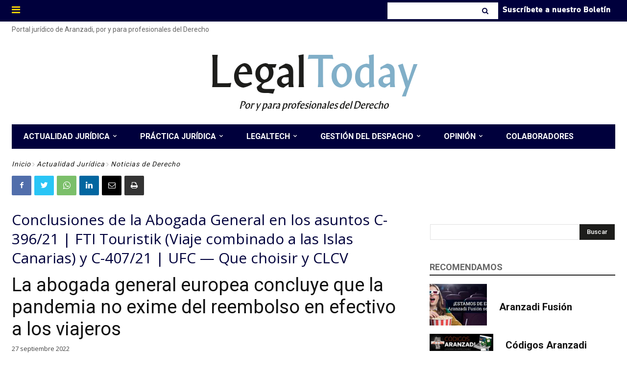

--- FILE ---
content_type: text/html; charset=UTF-8
request_url: https://www.legaltoday.com/actualidad-juridica/noticias-de-derecho/la-abogada-general-europea-concluye-que-la-pandemia-no-exime-del-reembolso-en-efectivo-a-los-viajeros-2022-09-27/
body_size: 90619
content:
<!doctype html >
<!--[if IE 8]>    <html class="ie8" lang="en"> <![endif]-->
<!--[if IE 9]>    <html class="ie9" lang="en"> <![endif]-->
<!--[if gt IE 8]><!--> <html lang="es"> <!--<![endif]-->
<head>
    <title>La abogada general europea concluye que la pandemia no exime del reembolso en efectivo a los viajeros - LegalToday</title>
    <meta charset="UTF-8" />
    <meta name="viewport" content="width=device-width, initial-scale=1.0">
    <link rel="pingback" href="https://www.legaltoday.com/xmlrpc.php" />
    
<!-- Author Meta Tags by Molongui Authorship Pro, visit: https://www.molongui.com/wordpress-plugin-post-authors -->
<meta name="author" content="editor72">
<!-- /Molongui Authorship -->

<meta name='robots' content='index, follow, max-image-preview:large, max-snippet:-1, max-video-preview:-1' />
<link rel="preload" href="https://www.legaltoday.com/wp-content/plugins/rate-my-post/public/css/fonts/ratemypost.ttf" type="font/ttf" as="font" crossorigin="anonymous"><link rel="icon" type="image/png" href="/wp-content/uploads/2023/01/favicon.bmp">
	<!-- This site is optimized with the Yoast SEO plugin v24.6 - https://yoast.com/wordpress/plugins/seo/ -->
	<meta name="description" content="La abogada general europea concluye que la pandemia no exime del reembolso en efectivo a los viajeros" />
	<link rel="canonical" href="https://www.legaltoday.com/actualidad-juridica/noticias-de-derecho/la-abogada-general-europea-concluye-que-la-pandemia-no-exime-del-reembolso-en-efectivo-a-los-viajeros-2022-09-27/" />
	<meta name="twitter:card" content="summary_large_image" />
	<meta name="twitter:title" content="La abogada general europea concluye que la pandemia no exime del reembolso en efectivo a los viajeros - LegalToday" />
	<meta name="twitter:description" content="La abogada general europea concluye que la pandemia no exime del reembolso en efectivo a los viajeros" />
	<meta name="twitter:image" content="https://www.legaltoday.com/wp-content/uploads/2020/08/justicia-coronavirus.jpg" />
	<meta name="twitter:creator" content="@LegalToday" />
	<meta name="twitter:site" content="@LegalToday" />
	<meta name="twitter:label1" content="Escrito por" />
	<meta name="twitter:data1" content="editor72" />
	<meta name="twitter:label2" content="Tiempo de lectura" />
	<meta name="twitter:data2" content="8 minutos" />
	<script type="application/ld+json" class="yoast-schema-graph">{"@context":"https://schema.org","@graph":[{"@type":"Article","@id":"https://www.legaltoday.com/actualidad-juridica/noticias-de-derecho/la-abogada-general-europea-concluye-que-la-pandemia-no-exime-del-reembolso-en-efectivo-a-los-viajeros-2022-09-27/#article","isPartOf":{"@id":"https://www.legaltoday.com/actualidad-juridica/noticias-de-derecho/la-abogada-general-europea-concluye-que-la-pandemia-no-exime-del-reembolso-en-efectivo-a-los-viajeros-2022-09-27/"},"author":{"name":"editor72","@id":"https://www.legaltoday.com/#/schema/person/826c24e1d2b285b4011a94b5bda4653f"},"headline":"La abogada general europea concluye que la pandemia no exime del reembolso en efectivo a los viajeros","datePublished":"2022-09-27T03:00:00+00:00","dateModified":"2022-09-29T05:10:20+00:00","mainEntityOfPage":{"@id":"https://www.legaltoday.com/actualidad-juridica/noticias-de-derecho/la-abogada-general-europea-concluye-que-la-pandemia-no-exime-del-reembolso-en-efectivo-a-los-viajeros-2022-09-27/"},"wordCount":1836,"publisher":{"@id":"https://www.legaltoday.com/#organization"},"image":{"@id":"https://www.legaltoday.com/actualidad-juridica/noticias-de-derecho/la-abogada-general-europea-concluye-que-la-pandemia-no-exime-del-reembolso-en-efectivo-a-los-viajeros-2022-09-27/#primaryimage"},"thumbnailUrl":"https://www.legaltoday.com/wp-content/uploads/2020/08/justicia-coronavirus.jpg","keywords":["Coronavirus"],"articleSection":["Noticias de Derecho","Actualidad Jurídica"],"inLanguage":"es"},{"@type":"WebPage","@id":"https://www.legaltoday.com/actualidad-juridica/noticias-de-derecho/la-abogada-general-europea-concluye-que-la-pandemia-no-exime-del-reembolso-en-efectivo-a-los-viajeros-2022-09-27/","url":"https://www.legaltoday.com/actualidad-juridica/noticias-de-derecho/la-abogada-general-europea-concluye-que-la-pandemia-no-exime-del-reembolso-en-efectivo-a-los-viajeros-2022-09-27/","name":"La abogada general europea concluye que la pandemia no exime del reembolso en efectivo a los viajeros - LegalToday","isPartOf":{"@id":"https://www.legaltoday.com/#website"},"primaryImageOfPage":{"@id":"https://www.legaltoday.com/actualidad-juridica/noticias-de-derecho/la-abogada-general-europea-concluye-que-la-pandemia-no-exime-del-reembolso-en-efectivo-a-los-viajeros-2022-09-27/#primaryimage"},"image":{"@id":"https://www.legaltoday.com/actualidad-juridica/noticias-de-derecho/la-abogada-general-europea-concluye-que-la-pandemia-no-exime-del-reembolso-en-efectivo-a-los-viajeros-2022-09-27/#primaryimage"},"thumbnailUrl":"https://www.legaltoday.com/wp-content/uploads/2020/08/justicia-coronavirus.jpg","datePublished":"2022-09-27T03:00:00+00:00","dateModified":"2022-09-29T05:10:20+00:00","description":"La abogada general europea concluye que la pandemia no exime del reembolso en efectivo a los viajeros","breadcrumb":{"@id":"https://www.legaltoday.com/actualidad-juridica/noticias-de-derecho/la-abogada-general-europea-concluye-que-la-pandemia-no-exime-del-reembolso-en-efectivo-a-los-viajeros-2022-09-27/#breadcrumb"},"inLanguage":"es","potentialAction":[{"@type":"ReadAction","target":["https://www.legaltoday.com/actualidad-juridica/noticias-de-derecho/la-abogada-general-europea-concluye-que-la-pandemia-no-exime-del-reembolso-en-efectivo-a-los-viajeros-2022-09-27/"]}]},{"@type":"ImageObject","inLanguage":"es","@id":"https://www.legaltoday.com/actualidad-juridica/noticias-de-derecho/la-abogada-general-europea-concluye-que-la-pandemia-no-exime-del-reembolso-en-efectivo-a-los-viajeros-2022-09-27/#primaryimage","url":"https://www.legaltoday.com/wp-content/uploads/2020/08/justicia-coronavirus.jpg","contentUrl":"https://www.legaltoday.com/wp-content/uploads/2020/08/justicia-coronavirus.jpg","width":711,"height":400},{"@type":"BreadcrumbList","@id":"https://www.legaltoday.com/actualidad-juridica/noticias-de-derecho/la-abogada-general-europea-concluye-que-la-pandemia-no-exime-del-reembolso-en-efectivo-a-los-viajeros-2022-09-27/#breadcrumb","itemListElement":[{"@type":"ListItem","position":1,"name":"Portada","item":"https://www.legaltoday.com/"},{"@type":"ListItem","position":2,"name":"La abogada general europea concluye que la pandemia no exime del reembolso en efectivo a los viajeros"}]},{"@type":"WebSite","@id":"https://www.legaltoday.com/#website","url":"https://www.legaltoday.com/","name":"Legal Today","description":"Por y para abogados","publisher":{"@id":"https://www.legaltoday.com/#organization"},"potentialAction":[{"@type":"SearchAction","target":{"@type":"EntryPoint","urlTemplate":"https://www.legaltoday.com/?s={search_term_string}"},"query-input":{"@type":"PropertyValueSpecification","valueRequired":true,"valueName":"search_term_string"}}],"inLanguage":"es"},{"@type":"Organization","@id":"https://www.legaltoday.com/#organization","name":"Legal Today","url":"https://www.legaltoday.com/","logo":{"@type":"ImageObject","inLanguage":"es","@id":"https://www.legaltoday.com/#/schema/logo/image/","url":"https://www.legaltoday.com/wp-content/uploads/2020/06/logo_legaltoday.jpg","contentUrl":"https://www.legaltoday.com/wp-content/uploads/2020/06/logo_legaltoday.jpg","width":476,"height":126,"caption":"Legal Today"},"image":{"@id":"https://www.legaltoday.com/#/schema/logo/image/"},"sameAs":["https://www.facebook.com/Legaltoday","https://x.com/LegalToday","https://www.linkedin.com/groups/2277597"]},{"@type":"Person","@id":"https://www.legaltoday.com/#/schema/person/826c24e1d2b285b4011a94b5bda4653f","name":"editor72","image":{"@type":"ImageObject","inLanguage":"es","@id":"https://www.legaltoday.com/#/schema/person/image/","url":"https://secure.gravatar.com/avatar/a49572399d042db0771cba44c7c4134b?s=96&d=mm&r=g","contentUrl":"https://secure.gravatar.com/avatar/a49572399d042db0771cba44c7c4134b?s=96&d=mm&r=g","caption":"editor72"},"url":"https://www.legaltoday.com/colaborador/editor72/"}]}</script>
	<!-- / Yoast SEO plugin. -->


<link rel='dns-prefetch' href='//fonts.googleapis.com' />
<link rel="alternate" type="application/rss+xml" title="Legal Today &raquo; Feed" href="https://www.legaltoday.com/feed/" />
<link rel="alternate" type="application/rss+xml" title="Legal Today &raquo; Feed de los comentarios" href="https://www.legaltoday.com/comments/feed/" />
<script type="text/javascript" id="wpp-js" src="https://www.legaltoday.com/wp-content/plugins/wordpress-popular-posts/assets/js/wpp.min.js?ver=7.3.6" data-sampling="1" data-sampling-rate="100" data-api-url="https://www.legaltoday.com/wp-json/wordpress-popular-posts" data-post-id="156341" data-token="068ef77393" data-lang="0" data-debug="0"></script>
<script type="text/javascript">
/* <![CDATA[ */
window._wpemojiSettings = {"baseUrl":"https:\/\/s.w.org\/images\/core\/emoji\/15.0.3\/72x72\/","ext":".png","svgUrl":"https:\/\/s.w.org\/images\/core\/emoji\/15.0.3\/svg\/","svgExt":".svg","source":{"concatemoji":"https:\/\/www.legaltoday.com\/wp-includes\/js\/wp-emoji-release.min.js?ver=6.6.4"}};
/*! This file is auto-generated */
!function(i,n){var o,s,e;function c(e){try{var t={supportTests:e,timestamp:(new Date).valueOf()};sessionStorage.setItem(o,JSON.stringify(t))}catch(e){}}function p(e,t,n){e.clearRect(0,0,e.canvas.width,e.canvas.height),e.fillText(t,0,0);var t=new Uint32Array(e.getImageData(0,0,e.canvas.width,e.canvas.height).data),r=(e.clearRect(0,0,e.canvas.width,e.canvas.height),e.fillText(n,0,0),new Uint32Array(e.getImageData(0,0,e.canvas.width,e.canvas.height).data));return t.every(function(e,t){return e===r[t]})}function u(e,t,n){switch(t){case"flag":return n(e,"\ud83c\udff3\ufe0f\u200d\u26a7\ufe0f","\ud83c\udff3\ufe0f\u200b\u26a7\ufe0f")?!1:!n(e,"\ud83c\uddfa\ud83c\uddf3","\ud83c\uddfa\u200b\ud83c\uddf3")&&!n(e,"\ud83c\udff4\udb40\udc67\udb40\udc62\udb40\udc65\udb40\udc6e\udb40\udc67\udb40\udc7f","\ud83c\udff4\u200b\udb40\udc67\u200b\udb40\udc62\u200b\udb40\udc65\u200b\udb40\udc6e\u200b\udb40\udc67\u200b\udb40\udc7f");case"emoji":return!n(e,"\ud83d\udc26\u200d\u2b1b","\ud83d\udc26\u200b\u2b1b")}return!1}function f(e,t,n){var r="undefined"!=typeof WorkerGlobalScope&&self instanceof WorkerGlobalScope?new OffscreenCanvas(300,150):i.createElement("canvas"),a=r.getContext("2d",{willReadFrequently:!0}),o=(a.textBaseline="top",a.font="600 32px Arial",{});return e.forEach(function(e){o[e]=t(a,e,n)}),o}function t(e){var t=i.createElement("script");t.src=e,t.defer=!0,i.head.appendChild(t)}"undefined"!=typeof Promise&&(o="wpEmojiSettingsSupports",s=["flag","emoji"],n.supports={everything:!0,everythingExceptFlag:!0},e=new Promise(function(e){i.addEventListener("DOMContentLoaded",e,{once:!0})}),new Promise(function(t){var n=function(){try{var e=JSON.parse(sessionStorage.getItem(o));if("object"==typeof e&&"number"==typeof e.timestamp&&(new Date).valueOf()<e.timestamp+604800&&"object"==typeof e.supportTests)return e.supportTests}catch(e){}return null}();if(!n){if("undefined"!=typeof Worker&&"undefined"!=typeof OffscreenCanvas&&"undefined"!=typeof URL&&URL.createObjectURL&&"undefined"!=typeof Blob)try{var e="postMessage("+f.toString()+"("+[JSON.stringify(s),u.toString(),p.toString()].join(",")+"));",r=new Blob([e],{type:"text/javascript"}),a=new Worker(URL.createObjectURL(r),{name:"wpTestEmojiSupports"});return void(a.onmessage=function(e){c(n=e.data),a.terminate(),t(n)})}catch(e){}c(n=f(s,u,p))}t(n)}).then(function(e){for(var t in e)n.supports[t]=e[t],n.supports.everything=n.supports.everything&&n.supports[t],"flag"!==t&&(n.supports.everythingExceptFlag=n.supports.everythingExceptFlag&&n.supports[t]);n.supports.everythingExceptFlag=n.supports.everythingExceptFlag&&!n.supports.flag,n.DOMReady=!1,n.readyCallback=function(){n.DOMReady=!0}}).then(function(){return e}).then(function(){var e;n.supports.everything||(n.readyCallback(),(e=n.source||{}).concatemoji?t(e.concatemoji):e.wpemoji&&e.twemoji&&(t(e.twemoji),t(e.wpemoji)))}))}((window,document),window._wpemojiSettings);
/* ]]> */
</script>
<style id='wp-emoji-styles-inline-css' type='text/css'>

	img.wp-smiley, img.emoji {
		display: inline !important;
		border: none !important;
		box-shadow: none !important;
		height: 1em !important;
		width: 1em !important;
		margin: 0 0.07em !important;
		vertical-align: -0.1em !important;
		background: none !important;
		padding: 0 !important;
	}
</style>
<link rel='stylesheet' id='wp-block-library-css' href='https://www.legaltoday.com/wp-includes/css/dist/block-library/style.min.css?ver=6.6.4' type='text/css' media='all' />
<link rel='stylesheet' id='mailster-form-style-css' href='https://www.legaltoday.com/wp-content/plugins/mailster/build/form/style-index.css?ver=6.6.4' type='text/css' media='all' />
<style id='filebird-block-filebird-gallery-style-inline-css' type='text/css'>
ul.filebird-block-filebird-gallery{margin:auto!important;padding:0!important;width:100%}ul.filebird-block-filebird-gallery.layout-grid{display:grid;grid-gap:20px;align-items:stretch;grid-template-columns:repeat(var(--columns),1fr);justify-items:stretch}ul.filebird-block-filebird-gallery.layout-grid li img{border:1px solid #ccc;box-shadow:2px 2px 6px 0 rgba(0,0,0,.3);height:100%;max-width:100%;-o-object-fit:cover;object-fit:cover;width:100%}ul.filebird-block-filebird-gallery.layout-masonry{-moz-column-count:var(--columns);-moz-column-gap:var(--space);column-gap:var(--space);-moz-column-width:var(--min-width);columns:var(--min-width) var(--columns);display:block;overflow:auto}ul.filebird-block-filebird-gallery.layout-masonry li{margin-bottom:var(--space)}ul.filebird-block-filebird-gallery li{list-style:none}ul.filebird-block-filebird-gallery li figure{height:100%;margin:0;padding:0;position:relative;width:100%}ul.filebird-block-filebird-gallery li figure figcaption{background:linear-gradient(0deg,rgba(0,0,0,.7),rgba(0,0,0,.3) 70%,transparent);bottom:0;box-sizing:border-box;color:#fff;font-size:.8em;margin:0;max-height:100%;overflow:auto;padding:3em .77em .7em;position:absolute;text-align:center;width:100%;z-index:2}ul.filebird-block-filebird-gallery li figure figcaption a{color:inherit}

</style>
<link rel='stylesheet' id='rate-my-post-css' href='https://www.legaltoday.com/wp-content/plugins/rate-my-post/public/css/rate-my-post.min.css?ver=4.4.3' type='text/css' media='all' />
<style id='rate-my-post-inline-css' type='text/css'>
.rmp-icon--full-highlight {color: #00003C;}.rmp-icon--half-highlight {  background: -webkit-gradient(linear, left top, right top, color-stop(50%, #00003C), color-stop(50%, #ccc));  background: linear-gradient(to right, #00003C 50%, #ccc 50%);-webkit-background-clip: text;-webkit-text-fill-color: transparent;}.rmp-rating-widget .rmp-icon--half-highlight {    background: -webkit-gradient(linear, left top, right top, color-stop(50%, #FED506), color-stop(50%, #ccc));    background: linear-gradient(to right, #FED506 50%, #ccc 50%);    -webkit-background-clip: text;    -webkit-text-fill-color: transparent;}.rmp-rating-widget .rmp-icon--full-highlight {  color: #FED506;}@media (hover: hover) {.rmp-rating-widget .rmp-icon--hovered {color: #00003C;    -webkit-background-clip: initial;    -webkit-text-fill-color: initial;    background: transparent;    -webkit-transition: .1s color ease-in;    transition: .1s color ease-in;}}.rmp-rating-widget .rmp-icon--processing-rating {color: #00003C;  -webkit-background-clip: initial;  -webkit-text-fill-color: initial;  background: transparent;}.rmp-rating-widget .rmp-icon--ratings {  font-size: 28px;}
.rmp-icon--full-highlight {color: #00003C;}.rmp-icon--half-highlight {  background: -webkit-gradient(linear, left top, right top, color-stop(50%, #00003C), color-stop(50%, #ccc));  background: linear-gradient(to right, #00003C 50%, #ccc 50%);-webkit-background-clip: text;-webkit-text-fill-color: transparent;}.rmp-rating-widget .rmp-icon--half-highlight {    background: -webkit-gradient(linear, left top, right top, color-stop(50%, #FED506), color-stop(50%, #ccc));    background: linear-gradient(to right, #FED506 50%, #ccc 50%);    -webkit-background-clip: text;    -webkit-text-fill-color: transparent;}.rmp-rating-widget .rmp-icon--full-highlight {  color: #FED506;}@media (hover: hover) {.rmp-rating-widget .rmp-icon--hovered {color: #00003C;    -webkit-background-clip: initial;    -webkit-text-fill-color: initial;    background: transparent;    -webkit-transition: .1s color ease-in;    transition: .1s color ease-in;}}.rmp-rating-widget .rmp-icon--processing-rating {color: #00003C;  -webkit-background-clip: initial;  -webkit-text-fill-color: initial;  background: transparent;}.rmp-rating-widget .rmp-icon--ratings {  font-size: 28px;}
</style>
<style id='classic-theme-styles-inline-css' type='text/css'>
/*! This file is auto-generated */
.wp-block-button__link{color:#fff;background-color:#32373c;border-radius:9999px;box-shadow:none;text-decoration:none;padding:calc(.667em + 2px) calc(1.333em + 2px);font-size:1.125em}.wp-block-file__button{background:#32373c;color:#fff;text-decoration:none}
</style>
<style id='global-styles-inline-css' type='text/css'>
:root{--wp--preset--aspect-ratio--square: 1;--wp--preset--aspect-ratio--4-3: 4/3;--wp--preset--aspect-ratio--3-4: 3/4;--wp--preset--aspect-ratio--3-2: 3/2;--wp--preset--aspect-ratio--2-3: 2/3;--wp--preset--aspect-ratio--16-9: 16/9;--wp--preset--aspect-ratio--9-16: 9/16;--wp--preset--color--black: #000000;--wp--preset--color--cyan-bluish-gray: #abb8c3;--wp--preset--color--white: #ffffff;--wp--preset--color--pale-pink: #f78da7;--wp--preset--color--vivid-red: #cf2e2e;--wp--preset--color--luminous-vivid-orange: #ff6900;--wp--preset--color--luminous-vivid-amber: #fcb900;--wp--preset--color--light-green-cyan: #7bdcb5;--wp--preset--color--vivid-green-cyan: #00d084;--wp--preset--color--pale-cyan-blue: #8ed1fc;--wp--preset--color--vivid-cyan-blue: #0693e3;--wp--preset--color--vivid-purple: #9b51e0;--wp--preset--gradient--vivid-cyan-blue-to-vivid-purple: linear-gradient(135deg,rgba(6,147,227,1) 0%,rgb(155,81,224) 100%);--wp--preset--gradient--light-green-cyan-to-vivid-green-cyan: linear-gradient(135deg,rgb(122,220,180) 0%,rgb(0,208,130) 100%);--wp--preset--gradient--luminous-vivid-amber-to-luminous-vivid-orange: linear-gradient(135deg,rgba(252,185,0,1) 0%,rgba(255,105,0,1) 100%);--wp--preset--gradient--luminous-vivid-orange-to-vivid-red: linear-gradient(135deg,rgba(255,105,0,1) 0%,rgb(207,46,46) 100%);--wp--preset--gradient--very-light-gray-to-cyan-bluish-gray: linear-gradient(135deg,rgb(238,238,238) 0%,rgb(169,184,195) 100%);--wp--preset--gradient--cool-to-warm-spectrum: linear-gradient(135deg,rgb(74,234,220) 0%,rgb(151,120,209) 20%,rgb(207,42,186) 40%,rgb(238,44,130) 60%,rgb(251,105,98) 80%,rgb(254,248,76) 100%);--wp--preset--gradient--blush-light-purple: linear-gradient(135deg,rgb(255,206,236) 0%,rgb(152,150,240) 100%);--wp--preset--gradient--blush-bordeaux: linear-gradient(135deg,rgb(254,205,165) 0%,rgb(254,45,45) 50%,rgb(107,0,62) 100%);--wp--preset--gradient--luminous-dusk: linear-gradient(135deg,rgb(255,203,112) 0%,rgb(199,81,192) 50%,rgb(65,88,208) 100%);--wp--preset--gradient--pale-ocean: linear-gradient(135deg,rgb(255,245,203) 0%,rgb(182,227,212) 50%,rgb(51,167,181) 100%);--wp--preset--gradient--electric-grass: linear-gradient(135deg,rgb(202,248,128) 0%,rgb(113,206,126) 100%);--wp--preset--gradient--midnight: linear-gradient(135deg,rgb(2,3,129) 0%,rgb(40,116,252) 100%);--wp--preset--font-size--small: 11px;--wp--preset--font-size--medium: 20px;--wp--preset--font-size--large: 32px;--wp--preset--font-size--x-large: 42px;--wp--preset--font-size--regular: 15px;--wp--preset--font-size--larger: 50px;--wp--preset--spacing--20: 0.44rem;--wp--preset--spacing--30: 0.67rem;--wp--preset--spacing--40: 1rem;--wp--preset--spacing--50: 1.5rem;--wp--preset--spacing--60: 2.25rem;--wp--preset--spacing--70: 3.38rem;--wp--preset--spacing--80: 5.06rem;--wp--preset--shadow--natural: 6px 6px 9px rgba(0, 0, 0, 0.2);--wp--preset--shadow--deep: 12px 12px 50px rgba(0, 0, 0, 0.4);--wp--preset--shadow--sharp: 6px 6px 0px rgba(0, 0, 0, 0.2);--wp--preset--shadow--outlined: 6px 6px 0px -3px rgba(255, 255, 255, 1), 6px 6px rgba(0, 0, 0, 1);--wp--preset--shadow--crisp: 6px 6px 0px rgba(0, 0, 0, 1);}:where(.is-layout-flex){gap: 0.5em;}:where(.is-layout-grid){gap: 0.5em;}body .is-layout-flex{display: flex;}.is-layout-flex{flex-wrap: wrap;align-items: center;}.is-layout-flex > :is(*, div){margin: 0;}body .is-layout-grid{display: grid;}.is-layout-grid > :is(*, div){margin: 0;}:where(.wp-block-columns.is-layout-flex){gap: 2em;}:where(.wp-block-columns.is-layout-grid){gap: 2em;}:where(.wp-block-post-template.is-layout-flex){gap: 1.25em;}:where(.wp-block-post-template.is-layout-grid){gap: 1.25em;}.has-black-color{color: var(--wp--preset--color--black) !important;}.has-cyan-bluish-gray-color{color: var(--wp--preset--color--cyan-bluish-gray) !important;}.has-white-color{color: var(--wp--preset--color--white) !important;}.has-pale-pink-color{color: var(--wp--preset--color--pale-pink) !important;}.has-vivid-red-color{color: var(--wp--preset--color--vivid-red) !important;}.has-luminous-vivid-orange-color{color: var(--wp--preset--color--luminous-vivid-orange) !important;}.has-luminous-vivid-amber-color{color: var(--wp--preset--color--luminous-vivid-amber) !important;}.has-light-green-cyan-color{color: var(--wp--preset--color--light-green-cyan) !important;}.has-vivid-green-cyan-color{color: var(--wp--preset--color--vivid-green-cyan) !important;}.has-pale-cyan-blue-color{color: var(--wp--preset--color--pale-cyan-blue) !important;}.has-vivid-cyan-blue-color{color: var(--wp--preset--color--vivid-cyan-blue) !important;}.has-vivid-purple-color{color: var(--wp--preset--color--vivid-purple) !important;}.has-black-background-color{background-color: var(--wp--preset--color--black) !important;}.has-cyan-bluish-gray-background-color{background-color: var(--wp--preset--color--cyan-bluish-gray) !important;}.has-white-background-color{background-color: var(--wp--preset--color--white) !important;}.has-pale-pink-background-color{background-color: var(--wp--preset--color--pale-pink) !important;}.has-vivid-red-background-color{background-color: var(--wp--preset--color--vivid-red) !important;}.has-luminous-vivid-orange-background-color{background-color: var(--wp--preset--color--luminous-vivid-orange) !important;}.has-luminous-vivid-amber-background-color{background-color: var(--wp--preset--color--luminous-vivid-amber) !important;}.has-light-green-cyan-background-color{background-color: var(--wp--preset--color--light-green-cyan) !important;}.has-vivid-green-cyan-background-color{background-color: var(--wp--preset--color--vivid-green-cyan) !important;}.has-pale-cyan-blue-background-color{background-color: var(--wp--preset--color--pale-cyan-blue) !important;}.has-vivid-cyan-blue-background-color{background-color: var(--wp--preset--color--vivid-cyan-blue) !important;}.has-vivid-purple-background-color{background-color: var(--wp--preset--color--vivid-purple) !important;}.has-black-border-color{border-color: var(--wp--preset--color--black) !important;}.has-cyan-bluish-gray-border-color{border-color: var(--wp--preset--color--cyan-bluish-gray) !important;}.has-white-border-color{border-color: var(--wp--preset--color--white) !important;}.has-pale-pink-border-color{border-color: var(--wp--preset--color--pale-pink) !important;}.has-vivid-red-border-color{border-color: var(--wp--preset--color--vivid-red) !important;}.has-luminous-vivid-orange-border-color{border-color: var(--wp--preset--color--luminous-vivid-orange) !important;}.has-luminous-vivid-amber-border-color{border-color: var(--wp--preset--color--luminous-vivid-amber) !important;}.has-light-green-cyan-border-color{border-color: var(--wp--preset--color--light-green-cyan) !important;}.has-vivid-green-cyan-border-color{border-color: var(--wp--preset--color--vivid-green-cyan) !important;}.has-pale-cyan-blue-border-color{border-color: var(--wp--preset--color--pale-cyan-blue) !important;}.has-vivid-cyan-blue-border-color{border-color: var(--wp--preset--color--vivid-cyan-blue) !important;}.has-vivid-purple-border-color{border-color: var(--wp--preset--color--vivid-purple) !important;}.has-vivid-cyan-blue-to-vivid-purple-gradient-background{background: var(--wp--preset--gradient--vivid-cyan-blue-to-vivid-purple) !important;}.has-light-green-cyan-to-vivid-green-cyan-gradient-background{background: var(--wp--preset--gradient--light-green-cyan-to-vivid-green-cyan) !important;}.has-luminous-vivid-amber-to-luminous-vivid-orange-gradient-background{background: var(--wp--preset--gradient--luminous-vivid-amber-to-luminous-vivid-orange) !important;}.has-luminous-vivid-orange-to-vivid-red-gradient-background{background: var(--wp--preset--gradient--luminous-vivid-orange-to-vivid-red) !important;}.has-very-light-gray-to-cyan-bluish-gray-gradient-background{background: var(--wp--preset--gradient--very-light-gray-to-cyan-bluish-gray) !important;}.has-cool-to-warm-spectrum-gradient-background{background: var(--wp--preset--gradient--cool-to-warm-spectrum) !important;}.has-blush-light-purple-gradient-background{background: var(--wp--preset--gradient--blush-light-purple) !important;}.has-blush-bordeaux-gradient-background{background: var(--wp--preset--gradient--blush-bordeaux) !important;}.has-luminous-dusk-gradient-background{background: var(--wp--preset--gradient--luminous-dusk) !important;}.has-pale-ocean-gradient-background{background: var(--wp--preset--gradient--pale-ocean) !important;}.has-electric-grass-gradient-background{background: var(--wp--preset--gradient--electric-grass) !important;}.has-midnight-gradient-background{background: var(--wp--preset--gradient--midnight) !important;}.has-small-font-size{font-size: var(--wp--preset--font-size--small) !important;}.has-medium-font-size{font-size: var(--wp--preset--font-size--medium) !important;}.has-large-font-size{font-size: var(--wp--preset--font-size--large) !important;}.has-x-large-font-size{font-size: var(--wp--preset--font-size--x-large) !important;}
:where(.wp-block-post-template.is-layout-flex){gap: 1.25em;}:where(.wp-block-post-template.is-layout-grid){gap: 1.25em;}
:where(.wp-block-columns.is-layout-flex){gap: 2em;}:where(.wp-block-columns.is-layout-grid){gap: 2em;}
:root :where(.wp-block-pullquote){font-size: 1.5em;line-height: 1.6;}
</style>
<link rel='stylesheet' id='crp-public-css' href='https://www.legaltoday.com/wp-content/plugins/custom-related-posts/dist/public.css?ver=1.8.0' type='text/css' media='all' />
<link rel='stylesheet' id='wpsm_tabs_r-font-awesome-front-css' href='https://www.legaltoday.com/wp-content/plugins/tabs-responsive/assets/css/font-awesome/css/font-awesome.min.css?ver=6.6.4' type='text/css' media='all' />
<link rel='stylesheet' id='wpsm_tabs_r_bootstrap-front-css' href='https://www.legaltoday.com/wp-content/plugins/tabs-responsive/assets/css/bootstrap-front.css?ver=6.6.4' type='text/css' media='all' />
<link rel='stylesheet' id='wpsm_tabs_r_animate-css' href='https://www.legaltoday.com/wp-content/plugins/tabs-responsive/assets/css/animate.css?ver=6.6.4' type='text/css' media='all' />
<link rel='stylesheet' id='wp-polls-css' href='https://www.legaltoday.com/wp-content/plugins/wp-polls/polls-css.css?ver=2.77.3' type='text/css' media='all' />
<style id='wp-polls-inline-css' type='text/css'>
.wp-polls .pollbar {
	margin: 1px;
	font-size: 13px;
	line-height: 15px;
	height: 15px;
	background: #FED506;
	border: 1px solid #00003C;
}

</style>
<link rel='stylesheet' id='wordpress-popular-posts-css-css' href='https://www.legaltoday.com/wp-content/plugins/wordpress-popular-posts/assets/css/wpp.css?ver=7.3.6' type='text/css' media='all' />
<link rel='stylesheet' id='td-plugin-multi-purpose-css' href='https://www.legaltoday.com/wp-content/plugins/td-composer/td-multi-purpose/style.css?ver=3dc090e4a6dd4d9e8f4a61e980b31fd9' type='text/css' media='all' />
<link rel='stylesheet' id='google-fonts-style-css' href='https://fonts.googleapis.com/css?family=Roboto%3A400%2C500%2C700%7CRoad+Rage%3A400%7COpen+Sans%3A400%2C600%2C700%7CRoboto%3A400%2C600%2C700%7CGelasio%3A500%2C700%2C400%7CSource+Sans+Pro%3A400%2C700&#038;display=swap&#038;ver=12.3.1' type='text/css' media='all' />
<link rel='stylesheet' id='font_awesome-css' href='https://www.legaltoday.com/wp-content/plugins/td-composer/assets/fonts/font-awesome/font-awesome.css?ver=3dc090e4a6dd4d9e8f4a61e980b31fd9' type='text/css' media='all' />
<link rel='stylesheet' id='td-theme-css' href='https://www.legaltoday.com/wp-content/themes/Newspaper/style.css?ver=12.3.1' type='text/css' media='all' />
<style id='td-theme-inline-css' type='text/css'>
    
        @media (max-width: 767px) {
            .td-header-desktop-wrap {
                display: none;
            }
        }
        @media (min-width: 767px) {
            .td-header-mobile-wrap {
                display: none;
            }
        }
    
	
</style>
<link rel='stylesheet' id='moove_gdpr_frontend-css' href='https://www.legaltoday.com/wp-content/plugins/gdpr-cookie-compliance/dist/styles/gdpr-main-nf.css?ver=5.0.9' type='text/css' media='all' />
<style id='moove_gdpr_frontend-inline-css' type='text/css'>
				#moove_gdpr_cookie_modal .moove-gdpr-modal-content .moove-gdpr-tab-main h3.tab-title, 
				#moove_gdpr_cookie_modal .moove-gdpr-modal-content .moove-gdpr-tab-main span.tab-title,
				#moove_gdpr_cookie_modal .moove-gdpr-modal-content .moove-gdpr-modal-left-content #moove-gdpr-menu li a, 
				#moove_gdpr_cookie_modal .moove-gdpr-modal-content .moove-gdpr-modal-left-content #moove-gdpr-menu li button,
				#moove_gdpr_cookie_modal .moove-gdpr-modal-content .moove-gdpr-modal-left-content .moove-gdpr-branding-cnt a,
				#moove_gdpr_cookie_modal .moove-gdpr-modal-content .moove-gdpr-modal-footer-content .moove-gdpr-button-holder a.mgbutton, 
				#moove_gdpr_cookie_modal .moove-gdpr-modal-content .moove-gdpr-modal-footer-content .moove-gdpr-button-holder button.mgbutton,
				#moove_gdpr_cookie_modal .cookie-switch .cookie-slider:after, 
				#moove_gdpr_cookie_modal .cookie-switch .slider:after, 
				#moove_gdpr_cookie_modal .switch .cookie-slider:after, 
				#moove_gdpr_cookie_modal .switch .slider:after,
				#moove_gdpr_cookie_info_bar .moove-gdpr-info-bar-container .moove-gdpr-info-bar-content p, 
				#moove_gdpr_cookie_info_bar .moove-gdpr-info-bar-container .moove-gdpr-info-bar-content p a,
				#moove_gdpr_cookie_info_bar .moove-gdpr-info-bar-container .moove-gdpr-info-bar-content a.mgbutton, 
				#moove_gdpr_cookie_info_bar .moove-gdpr-info-bar-container .moove-gdpr-info-bar-content button.mgbutton,
				#moove_gdpr_cookie_modal .moove-gdpr-modal-content .moove-gdpr-tab-main .moove-gdpr-tab-main-content h1, 
				#moove_gdpr_cookie_modal .moove-gdpr-modal-content .moove-gdpr-tab-main .moove-gdpr-tab-main-content h2, 
				#moove_gdpr_cookie_modal .moove-gdpr-modal-content .moove-gdpr-tab-main .moove-gdpr-tab-main-content h3, 
				#moove_gdpr_cookie_modal .moove-gdpr-modal-content .moove-gdpr-tab-main .moove-gdpr-tab-main-content h4, 
				#moove_gdpr_cookie_modal .moove-gdpr-modal-content .moove-gdpr-tab-main .moove-gdpr-tab-main-content h5, 
				#moove_gdpr_cookie_modal .moove-gdpr-modal-content .moove-gdpr-tab-main .moove-gdpr-tab-main-content h6,
				#moove_gdpr_cookie_modal .moove-gdpr-modal-content.moove_gdpr_modal_theme_v2 .moove-gdpr-modal-title .tab-title,
				#moove_gdpr_cookie_modal .moove-gdpr-modal-content.moove_gdpr_modal_theme_v2 .moove-gdpr-tab-main h3.tab-title, 
				#moove_gdpr_cookie_modal .moove-gdpr-modal-content.moove_gdpr_modal_theme_v2 .moove-gdpr-tab-main span.tab-title,
				#moove_gdpr_cookie_modal .moove-gdpr-modal-content.moove_gdpr_modal_theme_v2 .moove-gdpr-branding-cnt a {
					font-weight: inherit				}
			#moove_gdpr_cookie_modal,#moove_gdpr_cookie_info_bar,.gdpr_cookie_settings_shortcode_content{font-family:inherit}#moove_gdpr_save_popup_settings_button{background-color:#373737;color:#fff}#moove_gdpr_save_popup_settings_button:hover{background-color:#000}#moove_gdpr_cookie_info_bar .moove-gdpr-info-bar-container .moove-gdpr-info-bar-content a.mgbutton,#moove_gdpr_cookie_info_bar .moove-gdpr-info-bar-container .moove-gdpr-info-bar-content button.mgbutton{background-color:#fd8d00}#moove_gdpr_cookie_modal .moove-gdpr-modal-content .moove-gdpr-modal-footer-content .moove-gdpr-button-holder a.mgbutton,#moove_gdpr_cookie_modal .moove-gdpr-modal-content .moove-gdpr-modal-footer-content .moove-gdpr-button-holder button.mgbutton,.gdpr_cookie_settings_shortcode_content .gdpr-shr-button.button-green{background-color:#fd8d00;border-color:#fd8d00}#moove_gdpr_cookie_modal .moove-gdpr-modal-content .moove-gdpr-modal-footer-content .moove-gdpr-button-holder a.mgbutton:hover,#moove_gdpr_cookie_modal .moove-gdpr-modal-content .moove-gdpr-modal-footer-content .moove-gdpr-button-holder button.mgbutton:hover,.gdpr_cookie_settings_shortcode_content .gdpr-shr-button.button-green:hover{background-color:#fff;color:#fd8d00}#moove_gdpr_cookie_modal .moove-gdpr-modal-content .moove-gdpr-modal-close i,#moove_gdpr_cookie_modal .moove-gdpr-modal-content .moove-gdpr-modal-close span.gdpr-icon{background-color:#fd8d00;border:1px solid #fd8d00}#moove_gdpr_cookie_info_bar span.moove-gdpr-infobar-allow-all.focus-g,#moove_gdpr_cookie_info_bar span.moove-gdpr-infobar-allow-all:focus,#moove_gdpr_cookie_info_bar button.moove-gdpr-infobar-allow-all.focus-g,#moove_gdpr_cookie_info_bar button.moove-gdpr-infobar-allow-all:focus,#moove_gdpr_cookie_info_bar span.moove-gdpr-infobar-reject-btn.focus-g,#moove_gdpr_cookie_info_bar span.moove-gdpr-infobar-reject-btn:focus,#moove_gdpr_cookie_info_bar button.moove-gdpr-infobar-reject-btn.focus-g,#moove_gdpr_cookie_info_bar button.moove-gdpr-infobar-reject-btn:focus,#moove_gdpr_cookie_info_bar span.change-settings-button.focus-g,#moove_gdpr_cookie_info_bar span.change-settings-button:focus,#moove_gdpr_cookie_info_bar button.change-settings-button.focus-g,#moove_gdpr_cookie_info_bar button.change-settings-button:focus{-webkit-box-shadow:0 0 1px 3px #fd8d00;-moz-box-shadow:0 0 1px 3px #fd8d00;box-shadow:0 0 1px 3px #fd8d00}#moove_gdpr_cookie_modal .moove-gdpr-modal-content .moove-gdpr-modal-close i:hover,#moove_gdpr_cookie_modal .moove-gdpr-modal-content .moove-gdpr-modal-close span.gdpr-icon:hover,#moove_gdpr_cookie_info_bar span[data-href]>u.change-settings-button{color:#fd8d00}#moove_gdpr_cookie_modal .moove-gdpr-modal-content .moove-gdpr-modal-left-content #moove-gdpr-menu li.menu-item-selected a span.gdpr-icon,#moove_gdpr_cookie_modal .moove-gdpr-modal-content .moove-gdpr-modal-left-content #moove-gdpr-menu li.menu-item-selected button span.gdpr-icon{color:inherit}#moove_gdpr_cookie_modal .moove-gdpr-modal-content .moove-gdpr-modal-left-content #moove-gdpr-menu li a span.gdpr-icon,#moove_gdpr_cookie_modal .moove-gdpr-modal-content .moove-gdpr-modal-left-content #moove-gdpr-menu li button span.gdpr-icon{color:inherit}#moove_gdpr_cookie_modal .gdpr-acc-link{line-height:0;font-size:0;color:transparent;position:absolute}#moove_gdpr_cookie_modal .moove-gdpr-modal-content .moove-gdpr-modal-close:hover i,#moove_gdpr_cookie_modal .moove-gdpr-modal-content .moove-gdpr-modal-left-content #moove-gdpr-menu li a,#moove_gdpr_cookie_modal .moove-gdpr-modal-content .moove-gdpr-modal-left-content #moove-gdpr-menu li button,#moove_gdpr_cookie_modal .moove-gdpr-modal-content .moove-gdpr-modal-left-content #moove-gdpr-menu li button i,#moove_gdpr_cookie_modal .moove-gdpr-modal-content .moove-gdpr-modal-left-content #moove-gdpr-menu li a i,#moove_gdpr_cookie_modal .moove-gdpr-modal-content .moove-gdpr-tab-main .moove-gdpr-tab-main-content a:hover,#moove_gdpr_cookie_info_bar.moove-gdpr-dark-scheme .moove-gdpr-info-bar-container .moove-gdpr-info-bar-content a.mgbutton:hover,#moove_gdpr_cookie_info_bar.moove-gdpr-dark-scheme .moove-gdpr-info-bar-container .moove-gdpr-info-bar-content button.mgbutton:hover,#moove_gdpr_cookie_info_bar.moove-gdpr-dark-scheme .moove-gdpr-info-bar-container .moove-gdpr-info-bar-content a:hover,#moove_gdpr_cookie_info_bar.moove-gdpr-dark-scheme .moove-gdpr-info-bar-container .moove-gdpr-info-bar-content button:hover,#moove_gdpr_cookie_info_bar.moove-gdpr-dark-scheme .moove-gdpr-info-bar-container .moove-gdpr-info-bar-content span.change-settings-button:hover,#moove_gdpr_cookie_info_bar.moove-gdpr-dark-scheme .moove-gdpr-info-bar-container .moove-gdpr-info-bar-content button.change-settings-button:hover,#moove_gdpr_cookie_info_bar.moove-gdpr-dark-scheme .moove-gdpr-info-bar-container .moove-gdpr-info-bar-content u.change-settings-button:hover,#moove_gdpr_cookie_info_bar span[data-href]>u.change-settings-button,#moove_gdpr_cookie_info_bar.moove-gdpr-dark-scheme .moove-gdpr-info-bar-container .moove-gdpr-info-bar-content a.mgbutton.focus-g,#moove_gdpr_cookie_info_bar.moove-gdpr-dark-scheme .moove-gdpr-info-bar-container .moove-gdpr-info-bar-content button.mgbutton.focus-g,#moove_gdpr_cookie_info_bar.moove-gdpr-dark-scheme .moove-gdpr-info-bar-container .moove-gdpr-info-bar-content a.focus-g,#moove_gdpr_cookie_info_bar.moove-gdpr-dark-scheme .moove-gdpr-info-bar-container .moove-gdpr-info-bar-content button.focus-g,#moove_gdpr_cookie_info_bar.moove-gdpr-dark-scheme .moove-gdpr-info-bar-container .moove-gdpr-info-bar-content a.mgbutton:focus,#moove_gdpr_cookie_info_bar.moove-gdpr-dark-scheme .moove-gdpr-info-bar-container .moove-gdpr-info-bar-content button.mgbutton:focus,#moove_gdpr_cookie_info_bar.moove-gdpr-dark-scheme .moove-gdpr-info-bar-container .moove-gdpr-info-bar-content a:focus,#moove_gdpr_cookie_info_bar.moove-gdpr-dark-scheme .moove-gdpr-info-bar-container .moove-gdpr-info-bar-content button:focus,#moove_gdpr_cookie_info_bar.moove-gdpr-dark-scheme .moove-gdpr-info-bar-container .moove-gdpr-info-bar-content span.change-settings-button.focus-g,span.change-settings-button:focus,button.change-settings-button.focus-g,button.change-settings-button:focus,#moove_gdpr_cookie_info_bar.moove-gdpr-dark-scheme .moove-gdpr-info-bar-container .moove-gdpr-info-bar-content u.change-settings-button.focus-g,#moove_gdpr_cookie_info_bar.moove-gdpr-dark-scheme .moove-gdpr-info-bar-container .moove-gdpr-info-bar-content u.change-settings-button:focus{color:#fd8d00}#moove_gdpr_cookie_modal .moove-gdpr-branding.focus-g span,#moove_gdpr_cookie_modal .moove-gdpr-modal-content .moove-gdpr-tab-main a.focus-g,#moove_gdpr_cookie_modal .moove-gdpr-modal-content .moove-gdpr-tab-main .gdpr-cd-details-toggle.focus-g{color:#fd8d00}#moove_gdpr_cookie_modal.gdpr_lightbox-hide{display:none}#moove_gdpr_cookie_info_bar .moove-gdpr-info-bar-container .moove-gdpr-info-bar-content a.mgbutton,#moove_gdpr_cookie_info_bar .moove-gdpr-info-bar-container .moove-gdpr-info-bar-content button.mgbutton,#moove_gdpr_cookie_modal .moove-gdpr-modal-content .moove-gdpr-modal-footer-content .moove-gdpr-button-holder a.mgbutton,#moove_gdpr_cookie_modal .moove-gdpr-modal-content .moove-gdpr-modal-footer-content .moove-gdpr-button-holder button.mgbutton,.gdpr-shr-button,#moove_gdpr_cookie_info_bar .moove-gdpr-infobar-close-btn{border-radius:0}
</style>
<link rel='stylesheet' id='td-legacy-framework-front-style-css' href='https://www.legaltoday.com/wp-content/plugins/td-composer/legacy/Newspaper/assets/css/td_legacy_main.css?ver=3dc090e4a6dd4d9e8f4a61e980b31fd9' type='text/css' media='all' />
<link rel='stylesheet' id='td-standard-pack-framework-front-style-css' href='https://www.legaltoday.com/wp-content/plugins/td-standard-pack/Newspaper/assets/css/td_standard_pack_main.css?ver=d39710269e5f4389cf7661fe4fdc36f9' type='text/css' media='all' />
<link rel='stylesheet' id='td-theme-demo-style-css' href='https://www.legaltoday.com/wp-content/plugins/td-composer/legacy/Newspaper/includes/demos/magazine/demo_style.css?ver=12.3.1' type='text/css' media='all' />
<link rel='stylesheet' id='tdb_style_cloud_templates_front-css' href='https://www.legaltoday.com/wp-content/plugins/td-cloud-library/assets/css/tdb_main.css?ver=1182d95cb199c23e56f61364ae38f2e7' type='text/css' media='all' />
<script type="text/javascript" src="https://www.legaltoday.com/wp-includes/js/jquery/jquery.min.js?ver=3.7.1" id="jquery-core-js"></script>
<script type="text/javascript" defer='defer' src="https://www.legaltoday.com/wp-includes/js/jquery/jquery-migrate.min.js?ver=3.4.1" id="jquery-migrate-js"></script>
<link rel="EditURI" type="application/rsd+xml" title="RSD" href="https://www.legaltoday.com/xmlrpc.php?rsd" />
<link rel='shortlink' href='https://www.legaltoday.com/?p=156341' />
<link rel="alternate" title="oEmbed (JSON)" type="application/json+oembed" href="https://www.legaltoday.com/wp-json/oembed/1.0/embed?url=https%3A%2F%2Fwww.legaltoday.com%2Factualidad-juridica%2Fnoticias-de-derecho%2Fla-abogada-general-europea-concluye-que-la-pandemia-no-exime-del-reembolso-en-efectivo-a-los-viajeros-2022-09-27%2F" />
<link rel="alternate" title="oEmbed (XML)" type="text/xml+oembed" href="https://www.legaltoday.com/wp-json/oembed/1.0/embed?url=https%3A%2F%2Fwww.legaltoday.com%2Factualidad-juridica%2Fnoticias-de-derecho%2Fla-abogada-general-europea-concluye-que-la-pandemia-no-exime-del-reembolso-en-efectivo-a-los-viajeros-2022-09-27%2F&#038;format=xml" />
            <style>
                .molongui-disabled-link
                {
                    border-bottom: none !important;
                    text-decoration: none !important;
                    color: inherit !important;
                    cursor: inherit !important;
                }
                .molongui-disabled-link:hover,
                .molongui-disabled-link:hover span
                {
                    border-bottom: none !important;
                    text-decoration: none !important;
                    color: inherit !important;
                    cursor: inherit !important;
                }
            </style>
                        <style id="wpp-loading-animation-styles">@-webkit-keyframes bgslide{from{background-position-x:0}to{background-position-x:-200%}}@keyframes bgslide{from{background-position-x:0}to{background-position-x:-200%}}.wpp-widget-block-placeholder,.wpp-shortcode-placeholder{margin:0 auto;width:60px;height:3px;background:#dd3737;background:linear-gradient(90deg,#dd3737 0%,#571313 10%,#dd3737 100%);background-size:200% auto;border-radius:3px;-webkit-animation:bgslide 1s infinite linear;animation:bgslide 1s infinite linear}</style>
            <!--[if lt IE 9]><script src="https://cdnjs.cloudflare.com/ajax/libs/html5shiv/3.7.3/html5shiv.js"></script><![endif]-->
        <script>
        window.tdb_global_vars = {"wpRestUrl":"https:\/\/www.legaltoday.com\/wp-json\/","permalinkStructure":"\/%category%\/%postname%-%year%-%monthnum%-%day%\/"};
        window.tdb_p_autoload_vars = {"isAjax":false,"isAdminBarShowing":false,"autoloadScrollPercent":50,"postAutoloadStatus":"off","origPostEditUrl":null};
    </script>
    
    <style id="tdb-global-colors">
        :root {--accent-color: #fff;}
    </style>
	
    <!-- SCRIPT DIDOMI -->
    <script type="text/javascript">(function(){(function(e,r){var t=document.createElement("link");t.rel="preconnect";t.as="script";var n=document.createElement("link");n.rel="dns-prefetch";n.as="script";var i=document.createElement("script");i.id="spcloader";i.type="text/javascript";i["async"]=true;i.charset="utf-8";var o="https://sdk.privacy-center.org/"+e+"/loader.js?target_type=notice&target="+r;if(window.didomiConfig&&window.didomiConfig.user){var a=window.didomiConfig.user;var c=a.country;var d=a.region;if(c){o=o+"&country="+c;if(d){o=o+"&region="+d}}}t.href="https://sdk.privacy-center.org/";n.href="https://sdk.privacy-center.org/";i.src=o;var s=document.getElementsByTagName("script")[0];s.parentNode.insertBefore(t,s);s.parentNode.insertBefore(n,s);s.parentNode.insertBefore(i,s)})("bcfc0c27-1c52-4752-ba45-2d57095ddc7c","PzhzCMVB")})();</script>
    <!-- /SCRIPT DIDOMI -->
        <!-- Global site tag (gtag.js) - Google Analytics -->
	<script async src="https://www.googletagmanager.com/gtag/js?id=UA-3854628-1"></script>
	<script>
	  window.dataLayer = window.dataLayer || [];
	  function gtag(){dataLayer.push(arguments);}
	  gtag('js', new Date());

	  gtag('config', 'UA-3854628-1');
	</script>
    
<!-- JS generated by theme -->

<script>
    
    

	    var tdBlocksArray = []; //here we store all the items for the current page

	    //td_block class - each ajax block uses a object of this class for requests
	    function tdBlock() {
		    this.id = '';
		    this.block_type = 1; //block type id (1-234 etc)
		    this.atts = '';
		    this.td_column_number = '';
		    this.td_current_page = 1; //
		    this.post_count = 0; //from wp
		    this.found_posts = 0; //from wp
		    this.max_num_pages = 0; //from wp
		    this.td_filter_value = ''; //current live filter value
		    this.is_ajax_running = false;
		    this.td_user_action = ''; // load more or infinite loader (used by the animation)
		    this.header_color = '';
		    this.ajax_pagination_infinite_stop = ''; //show load more at page x
	    }


        // td_js_generator - mini detector
        (function(){
            var htmlTag = document.getElementsByTagName("html")[0];

	        if ( navigator.userAgent.indexOf("MSIE 10.0") > -1 ) {
                htmlTag.className += ' ie10';
            }

            if ( !!navigator.userAgent.match(/Trident.*rv\:11\./) ) {
                htmlTag.className += ' ie11';
            }

	        if ( navigator.userAgent.indexOf("Edge") > -1 ) {
                htmlTag.className += ' ieEdge';
            }

            if ( /(iPad|iPhone|iPod)/g.test(navigator.userAgent) ) {
                htmlTag.className += ' td-md-is-ios';
            }

            var user_agent = navigator.userAgent.toLowerCase();
            if ( user_agent.indexOf("android") > -1 ) {
                htmlTag.className += ' td-md-is-android';
            }

            if ( -1 !== navigator.userAgent.indexOf('Mac OS X')  ) {
                htmlTag.className += ' td-md-is-os-x';
            }

            if ( /chrom(e|ium)/.test(navigator.userAgent.toLowerCase()) ) {
               htmlTag.className += ' td-md-is-chrome';
            }

            if ( -1 !== navigator.userAgent.indexOf('Firefox') ) {
                htmlTag.className += ' td-md-is-firefox';
            }

            if ( -1 !== navigator.userAgent.indexOf('Safari') && -1 === navigator.userAgent.indexOf('Chrome') ) {
                htmlTag.className += ' td-md-is-safari';
            }

            if( -1 !== navigator.userAgent.indexOf('IEMobile') ){
                htmlTag.className += ' td-md-is-iemobile';
            }

        })();




        var tdLocalCache = {};

        ( function () {
            "use strict";

            tdLocalCache = {
                data: {},
                remove: function (resource_id) {
                    delete tdLocalCache.data[resource_id];
                },
                exist: function (resource_id) {
                    return tdLocalCache.data.hasOwnProperty(resource_id) && tdLocalCache.data[resource_id] !== null;
                },
                get: function (resource_id) {
                    return tdLocalCache.data[resource_id];
                },
                set: function (resource_id, cachedData) {
                    tdLocalCache.remove(resource_id);
                    tdLocalCache.data[resource_id] = cachedData;
                }
            };
        })();

    
    
var td_viewport_interval_list=[{"limitBottom":767,"sidebarWidth":228},{"limitBottom":1018,"sidebarWidth":300},{"limitBottom":1140,"sidebarWidth":324}];
var td_animation_stack_effect="type0";
var tds_animation_stack=true;
var td_animation_stack_specific_selectors=".entry-thumb, img, .td-lazy-img";
var td_animation_stack_general_selectors=".td-animation-stack img, .td-animation-stack .entry-thumb, .post img, .td-animation-stack .td-lazy-img";
var tds_general_modal_image="yes";
var tdc_is_installed="yes";
var td_ajax_url="https:\/\/www.legaltoday.com\/wp-admin\/admin-ajax.php?td_theme_name=Newspaper&v=12.3.1";
var td_get_template_directory_uri="https:\/\/www.legaltoday.com\/wp-content\/plugins\/td-composer\/legacy\/common";
var tds_snap_menu="smart_snap_always";
var tds_logo_on_sticky="";
var tds_header_style="9";
var td_please_wait="Por favor espera...";
var td_email_user_pass_incorrect="Usuario o contrase\u00f1a incorrecta!";
var td_email_user_incorrect="Correo electr\u00f3nico o nombre de usuario incorrecto!";
var td_email_incorrect="Email incorrecto!";
var td_user_incorrect="Username incorrect!";
var td_email_user_empty="Email or username empty!";
var td_pass_empty="Pass empty!";
var td_pass_pattern_incorrect="Invalid Pass Pattern!";
var td_retype_pass_incorrect="Retyped Pass incorrect!";
var tds_more_articles_on_post_enable="";
var tds_more_articles_on_post_time_to_wait="";
var tds_more_articles_on_post_pages_distance_from_top=0;
var tds_theme_color_site_wide="#00003c";
var tds_smart_sidebar="enabled";
var tdThemeName="Newspaper";
var tdThemeNameWl="Newspaper";
var td_magnific_popup_translation_tPrev="Anterior (tecla de flecha izquierda)";
var td_magnific_popup_translation_tNext="Siguiente (tecla de flecha derecha)";
var td_magnific_popup_translation_tCounter="%curr% de %total%";
var td_magnific_popup_translation_ajax_tError="El contenido de %url% no pudo cargarse.";
var td_magnific_popup_translation_image_tError="La imagen #%curr% no pudo cargarse.";
var tdBlockNonce="0948c4805f";
var tdDateNamesI18n={"month_names":["enero","febrero","marzo","abril","mayo","junio","julio","agosto","septiembre","octubre","noviembre","diciembre"],"month_names_short":["Ene","Feb","Mar","Abr","May","Jun","Jul","Ago","Sep","Oct","Nov","Dic"],"day_names":["domingo","lunes","martes","mi\u00e9rcoles","jueves","viernes","s\u00e1bado"],"day_names_short":["Dom","Lun","Mar","Mi\u00e9","Jue","Vie","S\u00e1b"]};
var tdb_modal_confirm="Save";
var tdb_modal_cancel="Cancel";
var tdb_modal_confirm_alt="Yes";
var tdb_modal_cancel_alt="No";
var td_ad_background_click_link="";
var td_ad_background_click_target="";
</script>


<!-- Header style compiled by theme -->

<style>
    

                                    @font-face {
                                      font-family: "KarnovDisplay-Regular";
                                      src: local("KarnovDisplay-Regular"), url("/wp-content/uploads/2023/01/KarnovDisplay-Regular.woff") format("woff");
                                      font-display: swap;
                                    }
                                
                                    @font-face {
                                      font-family: "Knowledge-Regular";
                                      src: local("Knowledge-Regular"), url("/wp-content/uploads/2020/02/Knowledge-Regular.woff") format("woff");
                                      font-display: swap;
                                    }
                                
                                    @font-face {
                                      font-family: "Knowledge-Medium";
                                      src: local("Knowledge-Medium"), url("/wp-content/uploads/2020/02/Knowledge-Medium.woff") format("woff");
                                      font-display: swap;
                                    }
                                
                                    @font-face {
                                      font-family: "Knowledge-Bold";
                                      src: local("Knowledge-Bold"), url("/wp-content/uploads/2020/02/Knowledge-Bold.woff") format("woff");
                                      font-display: swap;
                                    }
                                
                                    @font-face {
                                      font-family: "Knowledge-Black";
                                      src: local("Knowledge-Black"), url("/wp-content/uploads/2020/02/Knowledge-Black.woff") format("woff");
                                      font-display: swap;
                                    }
                                
.td-module-exclusive .td-module-title a:before {
        content: 'EXCLUSIVO';
    }

    
    .td-header-wrap .black-menu .sf-menu > .current-menu-item > a,
    .td-header-wrap .black-menu .sf-menu > .current-menu-ancestor > a,
    .td-header-wrap .black-menu .sf-menu > .current-category-ancestor > a,
    .td-header-wrap .black-menu .sf-menu > li > a:hover,
    .td-header-wrap .black-menu .sf-menu > .sfHover > a,
    .sf-menu > .current-menu-item > a:after,
    .sf-menu > .current-menu-ancestor > a:after,
    .sf-menu > .current-category-ancestor > a:after,
    .sf-menu > li:hover > a:after,
    .sf-menu > .sfHover > a:after,
    .header-search-wrap .td-drop-down-search:after,
    .header-search-wrap .td-drop-down-search .btn:hover,
    input[type=submit]:hover,
    .td-read-more a,
    .td-post-category:hover,
    body .td_top_authors .td-active .td-author-post-count,
    body .td_top_authors .td-active .td-author-comments-count,
    body .td_top_authors .td_mod_wrap:hover .td-author-post-count,
    body .td_top_authors .td_mod_wrap:hover .td-author-comments-count,
    .td-404-sub-sub-title a:hover,
    .td-search-form-widget .wpb_button:hover,
    .td-rating-bar-wrap div,
    .dropcap,
    .td_wrapper_video_playlist .td_video_controls_playlist_wrapper,
    .wpb_default,
    .wpb_default:hover,
    .td-left-smart-list:hover,
    .td-right-smart-list:hover,
    #bbpress-forums button:hover,
    .bbp_widget_login .button:hover,
    .td-footer-wrapper .td-post-category,
    .td-footer-wrapper .widget_product_search input[type="submit"]:hover,
    .single-product .product .summary .cart .button:hover,
    .td-next-prev-wrap a:hover,
    .td-load-more-wrap a:hover,
    .td-post-small-box a:hover,
    .page-nav .current,
    .page-nav:first-child > div,
    #bbpress-forums .bbp-pagination .current,
    #bbpress-forums #bbp-single-user-details #bbp-user-navigation li.current a,
    .td-theme-slider:hover .slide-meta-cat a,
    a.vc_btn-black:hover,
    .td-trending-now-wrapper:hover .td-trending-now-title,
    .td-scroll-up,
    .td-smart-list-button:hover,
    .td-weather-information:before,
    .td-weather-week:before,
    .td_block_exchange .td-exchange-header:before,
    .td-pulldown-syle-2 .td-subcat-dropdown ul:after,
    .td_block_template_9 .td-block-title:after,
    .td_block_template_15 .td-block-title:before,
    div.wpforms-container .wpforms-form div.wpforms-submit-container button[type=submit],
    .td-close-video-fixed {
        background-color: #00003c;
    }

    .td_block_template_4 .td-related-title .td-cur-simple-item:before {
        border-color: #00003c transparent transparent transparent !important;
    }
    
    
    .td_block_template_4 .td-related-title .td-cur-simple-item,
    .td_block_template_3 .td-related-title .td-cur-simple-item,
    .td_block_template_9 .td-related-title:after {
        background-color: #00003c;
    }

    a,
    cite a:hover,
    .td-page-content blockquote p,
    .td-post-content blockquote p,
    .mce-content-body blockquote p,
    .comment-content blockquote p,
    .wpb_text_column blockquote p,
    .td_block_text_with_title blockquote p,
    .td_module_wrap:hover .entry-title a,
    .td-subcat-filter .td-subcat-list a:hover,
    .td-subcat-filter .td-subcat-dropdown a:hover,
    .td_quote_on_blocks,
    .dropcap2,
    .dropcap3,
    body .td_top_authors .td-active .td-authors-name a,
    body .td_top_authors .td_mod_wrap:hover .td-authors-name a,
    .td-post-next-prev-content a:hover,
    .author-box-wrap .td-author-social a:hover,
    .td-author-name a:hover,
    .td-author-url a:hover,
    .comment-reply-link:hover,
    .logged-in-as a:hover,
    #cancel-comment-reply-link:hover,
    .td-search-query,
    .widget a:hover,
    .td_wp_recentcomments a:hover,
    .archive .widget_archive .current,
    .archive .widget_archive .current a,
    .widget_calendar tfoot a:hover,
    #bbpress-forums li.bbp-header .bbp-reply-content span a:hover,
    #bbpress-forums .bbp-forum-freshness a:hover,
    #bbpress-forums .bbp-topic-freshness a:hover,
    #bbpress-forums .bbp-forums-list li a:hover,
    #bbpress-forums .bbp-forum-title:hover,
    #bbpress-forums .bbp-topic-permalink:hover,
    #bbpress-forums .bbp-topic-started-by a:hover,
    #bbpress-forums .bbp-topic-started-in a:hover,
    #bbpress-forums .bbp-body .super-sticky li.bbp-topic-title .bbp-topic-permalink,
    #bbpress-forums .bbp-body .sticky li.bbp-topic-title .bbp-topic-permalink,
    .widget_display_replies .bbp-author-name,
    .widget_display_topics .bbp-author-name,
    .td-subfooter-menu li a:hover,
    a.vc_btn-black:hover,
    .td-smart-list-dropdown-wrap .td-smart-list-button:hover,
    .td-instagram-user a,
    .td-block-title-wrap .td-wrapper-pulldown-filter .td-pulldown-filter-display-option:hover,
    .td-block-title-wrap .td-wrapper-pulldown-filter .td-pulldown-filter-display-option:hover i,
    .td-block-title-wrap .td-wrapper-pulldown-filter .td-pulldown-filter-link:hover,
    .td-block-title-wrap .td-wrapper-pulldown-filter .td-pulldown-filter-item .td-cur-simple-item,
    .td-pulldown-syle-2 .td-subcat-dropdown:hover .td-subcat-more span,
    .td-pulldown-syle-2 .td-subcat-dropdown:hover .td-subcat-more i,
    .td-pulldown-syle-3 .td-subcat-dropdown:hover .td-subcat-more span,
    .td-pulldown-syle-3 .td-subcat-dropdown:hover .td-subcat-more i,
    .td_block_template_2 .td-related-title .td-cur-simple-item,
    .td_block_template_5 .td-related-title .td-cur-simple-item,
    .td_block_template_6 .td-related-title .td-cur-simple-item,
    .td_block_template_7 .td-related-title .td-cur-simple-item,
    .td_block_template_8 .td-related-title .td-cur-simple-item,
    .td_block_template_9 .td-related-title .td-cur-simple-item,
    .td_block_template_10 .td-related-title .td-cur-simple-item,
    .td_block_template_11 .td-related-title .td-cur-simple-item,
    .td_block_template_12 .td-related-title .td-cur-simple-item,
    .td_block_template_13 .td-related-title .td-cur-simple-item,
    .td_block_template_14 .td-related-title .td-cur-simple-item,
    .td_block_template_15 .td-related-title .td-cur-simple-item,
    .td_block_template_16 .td-related-title .td-cur-simple-item,
    .td_block_template_17 .td-related-title .td-cur-simple-item,
    .td-theme-wrap .sf-menu ul .td-menu-item > a:hover,
    .td-theme-wrap .sf-menu ul .sfHover > a,
    .td-theme-wrap .sf-menu ul .current-menu-ancestor > a,
    .td-theme-wrap .sf-menu ul .current-category-ancestor > a,
    .td-theme-wrap .sf-menu ul .current-menu-item > a,
    .td_outlined_btn,
    body .td_block_categories_tags .td-ct-item:hover,
    body .td_block_list_menu li.current-menu-item > a,
    body .td_block_list_menu li.current-menu-ancestor > a,
    body .td_block_list_menu li.current-category-ancestor > a {
        color: #00003c;
    }

    a.vc_btn-black.vc_btn_square_outlined:hover,
    a.vc_btn-black.vc_btn_outlined:hover {
        color: #00003c !important;
    }

    .td-next-prev-wrap a:hover,
    .td-load-more-wrap a:hover,
    .td-post-small-box a:hover,
    .page-nav .current,
    .page-nav:first-child > div,
    #bbpress-forums .bbp-pagination .current,
    .post .td_quote_box,
    .page .td_quote_box,
    a.vc_btn-black:hover,
    .td_block_template_5 .td-block-title > *,
    .td_outlined_btn {
        border-color: #00003c;
    }

    .td_wrapper_video_playlist .td_video_currently_playing:after {
        border-color: #00003c !important;
    }

    .header-search-wrap .td-drop-down-search:before {
        border-color: transparent transparent #00003c transparent;
    }

    .block-title > span,
    .block-title > a,
    .block-title > label,
    .widgettitle,
    .widgettitle:after,
    body .td-trending-now-title,
    .td-trending-now-wrapper:hover .td-trending-now-title,
    .wpb_tabs li.ui-tabs-active a,
    .wpb_tabs li:hover a,
    .vc_tta-container .vc_tta-color-grey.vc_tta-tabs-position-top.vc_tta-style-classic .vc_tta-tabs-container .vc_tta-tab.vc_active > a,
    .vc_tta-container .vc_tta-color-grey.vc_tta-tabs-position-top.vc_tta-style-classic .vc_tta-tabs-container .vc_tta-tab:hover > a,
    .td_block_template_1 .td-related-title .td-cur-simple-item,
    .td-subcat-filter .td-subcat-dropdown:hover .td-subcat-more, 
    .td_3D_btn,
    .td_shadow_btn,
    .td_default_btn,
    .td_round_btn, 
    .td_outlined_btn:hover {
    	background-color: #00003c;
    }
    .block-title,
    .td_block_template_1 .td-related-title,
    .wpb_tabs .wpb_tabs_nav,
    .vc_tta-container .vc_tta-color-grey.vc_tta-tabs-position-top.vc_tta-style-classic .vc_tta-tabs-container {
        border-color: #00003c;
    }
    .td_block_wrap .td-subcat-item a.td-cur-simple-item {
	    color: #00003c;
	}


    
    .td-grid-style-4 .entry-title
    {
        background-color: rgba(0, 0, 60, 0.7);
    }


    
    .td-container-wrap,
    .post,
    .tagdiv-type .td_quote_box {
        background-color: transparent;
    }
    

    
    .block-title > span,
    .block-title > span > a,
    .block-title > a,
    .block-title > label,
    .widgettitle,
    .widgettitle:after,
    body .td-trending-now-title,
    .td-trending-now-wrapper:hover .td-trending-now-title,
    .wpb_tabs li.ui-tabs-active a,
    .wpb_tabs li:hover a,
    .vc_tta-container .vc_tta-color-grey.vc_tta-tabs-position-top.vc_tta-style-classic .vc_tta-tabs-container .vc_tta-tab.vc_active > a,
    .vc_tta-container .vc_tta-color-grey.vc_tta-tabs-position-top.vc_tta-style-classic .vc_tta-tabs-container .vc_tta-tab:hover > a,
    .td_block_template_1 .td-related-title .td-cur-simple-item,
    .td-subcat-filter .td-subcat-dropdown:hover .td-subcat-more,
    .td-weather-information:before,
    .td-weather-week:before,
    .td_block_exchange .td-exchange-header:before,
    .td-theme-wrap .td_block_template_3 .td-block-title > *,
    .td-theme-wrap .td_block_template_4 .td-block-title > *,
    .td-theme-wrap .td_block_template_7 .td-block-title > *,
    .td-theme-wrap .td_block_template_9 .td-block-title:after,
    .td-theme-wrap .td_block_template_10 .td-block-title::before,
    .td-theme-wrap .td_block_template_11 .td-block-title::before,
    .td-theme-wrap .td_block_template_11 .td-block-title::after,
    .td-theme-wrap .td_block_template_14 .td-block-title,
    .td-theme-wrap .td_block_template_15 .td-block-title:before,
    .td-theme-wrap .td_block_template_17 .td-block-title:before {
        background-color: #4d4d4d;
    }

    .block-title,
    .td_block_template_1 .td-related-title,
    .wpb_tabs .wpb_tabs_nav,
    .vc_tta-container .vc_tta-color-grey.vc_tta-tabs-position-top.vc_tta-style-classic .vc_tta-tabs-container,
    .td-theme-wrap .td_block_template_5 .td-block-title > *,
    .td-theme-wrap .td_block_template_17 .td-block-title,
    .td-theme-wrap .td_block_template_17 .td-block-title::before {
        border-color: #4d4d4d;
    }

    .td-theme-wrap .td_block_template_4 .td-block-title > *:before,
    .td-theme-wrap .td_block_template_17 .td-block-title::after {
        border-color: #4d4d4d transparent transparent transparent;
    }
    
    .td-theme-wrap .td_block_template_4 .td-related-title .td-cur-simple-item:before {
        border-color: #4d4d4d transparent transparent transparent !important;
    }

    
    .td-theme-wrap .block-title > span,
    .td-theme-wrap .block-title > span > a,
    .td-theme-wrap .widget_rss .block-title .rsswidget,
    .td-theme-wrap .block-title > a,
    .widgettitle,
    .widgettitle > a,
    body .td-trending-now-title,
    .wpb_tabs li.ui-tabs-active a,
    .wpb_tabs li:hover a,
    .vc_tta-container .vc_tta-color-grey.vc_tta-tabs-position-top.vc_tta-style-classic .vc_tta-tabs-container .vc_tta-tab.vc_active > a,
    .vc_tta-container .vc_tta-color-grey.vc_tta-tabs-position-top.vc_tta-style-classic .vc_tta-tabs-container .vc_tta-tab:hover > a,
    .td-related-title .td-cur-simple-item,
    .td-theme-wrap .td_block_template_2 .td-block-title > *,
    .td-theme-wrap .td_block_template_3 .td-block-title > *,
    .td-theme-wrap .td_block_template_4 .td-block-title > *,
    .td-theme-wrap .td_block_template_5 .td-block-title > *,
    .td-theme-wrap .td_block_template_6 .td-block-title > *,
    .td-theme-wrap .td_block_template_6 .td-block-title:before,
    .td-theme-wrap .td_block_template_7 .td-block-title > *,
    .td-theme-wrap .td_block_template_8 .td-block-title > *,
    .td-theme-wrap .td_block_template_9 .td-block-title > *,
    .td-theme-wrap .td_block_template_10 .td-block-title > *,
    .td-theme-wrap .td_block_template_11 .td-block-title > *,
    .td-theme-wrap .td_block_template_12 .td-block-title > *,
    .td-theme-wrap .td_block_template_13 .td-block-title > span,
    .td-theme-wrap .td_block_template_13 .td-block-title > a,
    .td-theme-wrap .td_block_template_14 .td-block-title > *,
    .td-theme-wrap .td_block_template_14 .td-block-title-wrap .td-wrapper-pulldown-filter .td-pulldown-filter-display-option,
    .td-theme-wrap .td_block_template_14 .td-block-title-wrap .td-wrapper-pulldown-filter .td-pulldown-filter-display-option i,
    .td-theme-wrap .td_block_template_14 .td-block-title-wrap .td-wrapper-pulldown-filter .td-pulldown-filter-display-option:hover,
    .td-theme-wrap .td_block_template_14 .td-block-title-wrap .td-wrapper-pulldown-filter .td-pulldown-filter-display-option:hover i,
    .td-theme-wrap .td_block_template_15 .td-block-title > *,
    .td-theme-wrap .td_block_template_15 .td-block-title-wrap .td-wrapper-pulldown-filter,
    .td-theme-wrap .td_block_template_15 .td-block-title-wrap .td-wrapper-pulldown-filter i,
    .td-theme-wrap .td_block_template_16 .td-block-title > *,
    .td-theme-wrap .td_block_template_17 .td-block-title > * {
    	color: #ffffff;
    }


    
    .td-menu-background:before,
    .td-search-background:before {
        background: #00003c;
        background: -moz-linear-gradient(top, #00003c 0%, #00003c 100%);
        background: -webkit-gradient(left top, left bottom, color-stop(0%, #00003c), color-stop(100%, #00003c));
        background: -webkit-linear-gradient(top, #00003c 0%, #00003c 100%);
        background: -o-linear-gradient(top, #00003c 0%, #00003c 100%);
        background: -ms-linear-gradient(top, #00003c 0%, #00003c 100%);
        background: linear-gradient(to bottom, #00003c 0%, #00003c 100%);
        filter: progid:DXImageTransform.Microsoft.gradient( startColorstr='#00003c', endColorstr='#00003c', GradientType=0 );
    }

    
    .td-mobile-content .current-menu-item > a,
    .td-mobile-content .current-menu-ancestor > a,
    .td-mobile-content .current-category-ancestor > a,
    #td-mobile-nav .td-menu-login-section a:hover,
    #td-mobile-nav .td-register-section a:hover,
    #td-mobile-nav .td-menu-socials-wrap a:hover i,
    .td-search-close span:hover i {
        color: #e9ed6c;
    }

    
    .td-page-header h1,
    .td-page-title {
    	color: #4d4d4d;
    }

    
    .td-page-content p,
    .td-page-content .td_block_text_with_title {
    	color: #4d4d4d;
    }

    
    .td-page-content h1,
    .td-page-content h2,
    .td-page-content h3,
    .td-page-content h4,
    .td-page-content h5,
    .td-page-content h6 {
    	color: #1d1d1b;
    }

    .td-page-content .widgettitle {
        color: #fff;
    }

    
    .td-menu-background,
    .td-search-background {
        background-image: url('/wp-content/uploads/2020/02/thomson-reuters-logo.png');
    }

    
    ul.sf-menu > .menu-item > a {
        font-size:13px;
	font-weight:normal;
	text-transform:none;
	
    }
    
    .td-mobile-content .td-mobile-main-menu > li > a {
        font-family:Roboto;
	
    }
    
    .td-mobile-content .sub-menu a {
        font-family:Roboto;
	
    }
    
	#td-mobile-nav,
	#td-mobile-nav .wpb_button,
	.td-search-wrap-mob {
		font-family:Roboto;
	
	}


	
    .td-page-title,
    .td-category-title-holder .td-page-title {
    	font-family:KarnovDisplay-Regular;
	
    }
    
    .td-page-content p,
    .td-page-content li,
    .td-page-content .td_block_text_with_title,
    .wpb_text_column p {
    	font-family:Roboto;
	font-size:16px;
	
    }
    
    .td-page-content h1,
    .wpb_text_column h1 {
    	font-family:KarnovDisplay-Regular;
	
    }
    
    .td-page-content h2,
    .wpb_text_column h2 {
    	font-family:Roboto;
	
    }
    
    .td-page-content h3,
    .wpb_text_column h3 {
    	font-family:Roboto;
	
    }
    
    .td-page-content h4,
    .wpb_text_column h4 {
    	font-family:Roboto;
	
    }
    
    .td-page-content h5,
    .wpb_text_column h5 {
    	font-family:Roboto;
	
    }
    
    .td-page-content h6,
    .wpb_text_column h6 {
    	font-family:Roboto;
	
    }



	
    body, p {
    	font-family:Roboto;
	
    }




    
    .white-popup-block:after {
        background: #1d1d1b;
        background: -moz-linear-gradient(45deg, #1d1d1b 0%, rgba(255,255,255,0.85) 100%);
        background: -webkit-gradient(left bottom, right top, color-stop(0%, #1d1d1b), color-stop(100%, rgba(255,255,255,0.85)));
        background: -webkit-linear-gradient(45deg, #1d1d1b 0%, rgba(255,255,255,0.85) 100%);
        background: linear-gradient(45deg, #1d1d1b 0%, rgba(255,255,255,0.85) 100%);
    }


    
	.white-popup-block,
	.white-popup-block .wpb_button {
		font-family:Roboto;
	
	}
                                    @font-face {
                                      font-family: "KarnovDisplay-Regular";
                                      src: local("KarnovDisplay-Regular"), url("/wp-content/uploads/2023/01/KarnovDisplay-Regular.woff") format("woff");
                                      font-display: swap;
                                    }
                                
                                    @font-face {
                                      font-family: "Knowledge-Regular";
                                      src: local("Knowledge-Regular"), url("/wp-content/uploads/2020/02/Knowledge-Regular.woff") format("woff");
                                      font-display: swap;
                                    }
                                
                                    @font-face {
                                      font-family: "Knowledge-Medium";
                                      src: local("Knowledge-Medium"), url("/wp-content/uploads/2020/02/Knowledge-Medium.woff") format("woff");
                                      font-display: swap;
                                    }
                                
                                    @font-face {
                                      font-family: "Knowledge-Bold";
                                      src: local("Knowledge-Bold"), url("/wp-content/uploads/2020/02/Knowledge-Bold.woff") format("woff");
                                      font-display: swap;
                                    }
                                
                                    @font-face {
                                      font-family: "Knowledge-Black";
                                      src: local("Knowledge-Black"), url("/wp-content/uploads/2020/02/Knowledge-Black.woff") format("woff");
                                      font-display: swap;
                                    }
                                
.td-header-style-12 .td-header-menu-wrap-full,
    .td-header-style-12 .td-affix,
    .td-grid-style-1.td-hover-1 .td-big-grid-post:hover .td-post-category,
    .td-grid-style-5.td-hover-1 .td-big-grid-post:hover .td-post-category,
    .td_category_template_3 .td-current-sub-category,
    .td_category_template_8 .td-category-header .td-category a.td-current-sub-category,
    .td_category_template_4 .td-category-siblings .td-category a:hover,
     .td_block_big_grid_9.td-grid-style-1 .td-post-category,
    .td_block_big_grid_9.td-grid-style-5 .td-post-category,
    .td-grid-style-6.td-hover-1 .td-module-thumb:after,
     .tdm-menu-active-style5 .td-header-menu-wrap .sf-menu > .current-menu-item > a,
    .tdm-menu-active-style5 .td-header-menu-wrap .sf-menu > .current-menu-ancestor > a,
    .tdm-menu-active-style5 .td-header-menu-wrap .sf-menu > .current-category-ancestor > a,
    .tdm-menu-active-style5 .td-header-menu-wrap .sf-menu > li > a:hover,
    .tdm-menu-active-style5 .td-header-menu-wrap .sf-menu > .sfHover > a {
        background-color: #00003c;
    }
    
    .td_mega_menu_sub_cats .cur-sub-cat,
    .td-mega-span h3 a:hover,
    .td_mod_mega_menu:hover .entry-title a,
    .header-search-wrap .result-msg a:hover,
    .td-header-top-menu .td-drop-down-search .td_module_wrap:hover .entry-title a,
    .td-header-top-menu .td-icon-search:hover,
    .td-header-wrap .result-msg a:hover,
    .top-header-menu li a:hover,
    .top-header-menu .current-menu-item > a,
    .top-header-menu .current-menu-ancestor > a,
    .top-header-menu .current-category-ancestor > a,
    .td-social-icon-wrap > a:hover,
    .td-header-sp-top-widget .td-social-icon-wrap a:hover,
    .td_mod_related_posts:hover h3 > a,
    .td-post-template-11 .td-related-title .td-related-left:hover,
    .td-post-template-11 .td-related-title .td-related-right:hover,
    .td-post-template-11 .td-related-title .td-cur-simple-item,
    .td-post-template-11 .td_block_related_posts .td-next-prev-wrap a:hover,
    .td-category-header .td-pulldown-category-filter-link:hover,
    .td-category-siblings .td-subcat-dropdown a:hover,
    .td-category-siblings .td-subcat-dropdown a.td-current-sub-category,
    .footer-text-wrap .footer-email-wrap a,
    .footer-social-wrap a:hover,
    .td_module_17 .td-read-more a:hover,
    .td_module_18 .td-read-more a:hover,
    .td_module_19 .td-post-author-name a:hover,
    .td-pulldown-syle-2 .td-subcat-dropdown:hover .td-subcat-more span,
    .td-pulldown-syle-2 .td-subcat-dropdown:hover .td-subcat-more i,
    .td-pulldown-syle-3 .td-subcat-dropdown:hover .td-subcat-more span,
    .td-pulldown-syle-3 .td-subcat-dropdown:hover .td-subcat-more i,
    .tdm-menu-active-style3 .tdm-header.td-header-wrap .sf-menu > .current-category-ancestor > a,
    .tdm-menu-active-style3 .tdm-header.td-header-wrap .sf-menu > .current-menu-ancestor > a,
    .tdm-menu-active-style3 .tdm-header.td-header-wrap .sf-menu > .current-menu-item > a,
    .tdm-menu-active-style3 .tdm-header.td-header-wrap .sf-menu > .sfHover > a,
    .tdm-menu-active-style3 .tdm-header.td-header-wrap .sf-menu > li > a:hover {
        color: #00003c;
    }
    
    .td-mega-menu-page .wpb_content_element ul li a:hover,
    .td-theme-wrap .td-aj-search-results .td_module_wrap:hover .entry-title a,
    .td-theme-wrap .header-search-wrap .result-msg a:hover {
        color: #00003c !important;
    }
    
    .td_category_template_8 .td-category-header .td-category a.td-current-sub-category,
    .td_category_template_4 .td-category-siblings .td-category a:hover,
    .tdm-menu-active-style4 .tdm-header .sf-menu > .current-menu-item > a,
    .tdm-menu-active-style4 .tdm-header .sf-menu > .current-menu-ancestor > a,
    .tdm-menu-active-style4 .tdm-header .sf-menu > .current-category-ancestor > a,
    .tdm-menu-active-style4 .tdm-header .sf-menu > li > a:hover,
    .tdm-menu-active-style4 .tdm-header .sf-menu > .sfHover > a {
        border-color: #00003c;
    }
    
    


    
    .td-header-wrap .td-header-top-menu-full,
    .td-header-wrap .top-header-menu .sub-menu,
    .tdm-header-style-1.td-header-wrap .td-header-top-menu-full,
    .tdm-header-style-1.td-header-wrap .top-header-menu .sub-menu,
    .tdm-header-style-2.td-header-wrap .td-header-top-menu-full,
    .tdm-header-style-2.td-header-wrap .top-header-menu .sub-menu,
    .tdm-header-style-3.td-header-wrap .td-header-top-menu-full,
    .tdm-header-style-3.td-header-wrap .top-header-menu .sub-menu {
        background-color: #00003C;
    }
    .td-header-style-8 .td-header-top-menu-full {
        background-color: transparent;
    }
    .td-header-style-8 .td-header-top-menu-full .td-header-top-menu {
        background-color: #00003C;
        padding-left: 15px;
        padding-right: 15px;
    }

    .td-header-wrap .td-header-top-menu-full .td-header-top-menu,
    .td-header-wrap .td-header-top-menu-full {
        border-bottom: none;
    }


    
    .td-header-top-menu,
    .td-header-top-menu a,
    .td-header-wrap .td-header-top-menu-full .td-header-top-menu,
    .td-header-wrap .td-header-top-menu-full a,
    .td-header-style-8 .td-header-top-menu,
    .td-header-style-8 .td-header-top-menu a,
    .td-header-top-menu .td-drop-down-search .entry-title a {
        color: #ffffff;
    }

    
    .top-header-menu .current-menu-item > a,
    .top-header-menu .current-menu-ancestor > a,
    .top-header-menu .current-category-ancestor > a,
    .top-header-menu li a:hover,
    .td-header-sp-top-widget .td-icon-search:hover {
        color: #4d4d4d;
    }

    
    .td-header-wrap .td-header-sp-top-widget .td-icon-font,
    .td-header-style-7 .td-header-top-menu .td-social-icon-wrap .td-icon-font {
        color: #ffffff;
    }

    
    .td-header-wrap .td-header-sp-top-widget i.td-icon-font:hover {
        color: #4d4d4d;
    }


    
    .td-header-wrap .td-header-menu-wrap-full,
    .td-header-menu-wrap.td-affix,
    .td-header-style-3 .td-header-main-menu,
    .td-header-style-3 .td-affix .td-header-main-menu,
    .td-header-style-4 .td-header-main-menu,
    .td-header-style-4 .td-affix .td-header-main-menu,
    .td-header-style-8 .td-header-menu-wrap.td-affix,
    .td-header-style-8 .td-header-top-menu-full {
        background-color: #00003c;
    }
    .td-boxed-layout .td-header-style-3 .td-header-menu-wrap,
    .td-boxed-layout .td-header-style-4 .td-header-menu-wrap,
    .td-header-style-3 .td_stretch_content .td-header-menu-wrap,
    .td-header-style-4 .td_stretch_content .td-header-menu-wrap {
    	background-color: #00003c !important;
    }
    @media (min-width: 1019px) {
        .td-header-style-1 .td-header-sp-recs,
        .td-header-style-1 .td-header-sp-logo {
            margin-bottom: 28px;
        }
    }
    @media (min-width: 768px) and (max-width: 1018px) {
        .td-header-style-1 .td-header-sp-recs,
        .td-header-style-1 .td-header-sp-logo {
            margin-bottom: 14px;
        }
    }
    .td-header-style-7 .td-header-top-menu {
        border-bottom: none;
    }

    
    .sf-menu > .current-menu-item > a:after,
    .sf-menu > .current-menu-ancestor > a:after,
    .sf-menu > .current-category-ancestor > a:after,
    .sf-menu > li:hover > a:after,
    .sf-menu > .sfHover > a:after,
    .td_block_mega_menu .td-next-prev-wrap a:hover,
    .td-mega-span .td-post-category:hover,
     .td-header-wrap .black-menu .sf-menu > li > a:hover,
    .td-header-wrap .black-menu .sf-menu > .current-menu-ancestor > a,
    .td-header-wrap .black-menu .sf-menu > .sfHover > a,
    .td-header-wrap .black-menu .sf-menu > .current-menu-item > a,
    .td-header-wrap .black-menu .sf-menu > .current-menu-ancestor > a,
    .td-header-wrap .black-menu .sf-menu > .current-category-ancestor > a,
    .tdm-menu-active-style5 .tdm-header .td-header-menu-wrap .sf-menu > .current-menu-item > a,
    .tdm-menu-active-style5 .tdm-header .td-header-menu-wrap .sf-menu > .current-menu-ancestor > a,
    .tdm-menu-active-style5 .tdm-header .td-header-menu-wrap .sf-menu > .current-category-ancestor > a,
    .tdm-menu-active-style5 .tdm-header .td-header-menu-wrap .sf-menu > li > a:hover,
    .tdm-menu-active-style5 .tdm-header .td-header-menu-wrap .sf-menu > .sfHover > a {
        background-color: #4d4d4d;
    }
    .td_block_mega_menu .td-next-prev-wrap a:hover,
    .tdm-menu-active-style4 .tdm-header .sf-menu > .current-menu-item > a,
    .tdm-menu-active-style4 .tdm-header .sf-menu > .current-menu-ancestor > a,
    .tdm-menu-active-style4 .tdm-header .sf-menu > .current-category-ancestor > a,
    .tdm-menu-active-style4 .tdm-header .sf-menu > li > a:hover,
    .tdm-menu-active-style4 .tdm-header .sf-menu > .sfHover > a {
        border-color: #4d4d4d;
    }
    .header-search-wrap .td-drop-down-search:before {
        border-color: transparent transparent #4d4d4d transparent;
    }
    .td_mega_menu_sub_cats .cur-sub-cat,
    .td_mod_mega_menu:hover .entry-title a,
    .td-theme-wrap .sf-menu ul .td-menu-item > a:hover,
    .td-theme-wrap .sf-menu ul .sfHover > a,
    .td-theme-wrap .sf-menu ul .current-menu-ancestor > a,
    .td-theme-wrap .sf-menu ul .current-category-ancestor > a,
    .td-theme-wrap .sf-menu ul .current-menu-item > a,
    .tdm-menu-active-style3 .tdm-header.td-header-wrap .sf-menu > .current-menu-item > a,
    .tdm-menu-active-style3 .tdm-header.td-header-wrap .sf-menu > .current-menu-ancestor > a,
    .tdm-menu-active-style3 .tdm-header.td-header-wrap .sf-menu > .current-category-ancestor > a,
    .tdm-menu-active-style3 .tdm-header.td-header-wrap .sf-menu > li > a:hover,
    .tdm-menu-active-style3 .tdm-header.td-header-wrap .sf-menu > .sfHover > a {
        color: #4d4d4d;
    }
    

    
    .td-header-wrap .td-header-menu-wrap .sf-menu > li > a,
    .td-header-wrap .td-header-menu-social .td-social-icon-wrap a,
    .td-header-style-4 .td-header-menu-social .td-social-icon-wrap i,
    .td-header-style-5 .td-header-menu-social .td-social-icon-wrap i,
    .td-header-style-6 .td-header-menu-social .td-social-icon-wrap i,
    .td-header-style-12 .td-header-menu-social .td-social-icon-wrap i,
    .td-header-wrap .header-search-wrap #td-header-search-button .td-icon-search {
        color: #ffffff;
    }
    .td-header-wrap .td-header-menu-social + .td-search-wrapper #td-header-search-button:before {
      background-color: #ffffff;
    }
    
    
    
    ul.sf-menu > .td-menu-item > a,
    .td-theme-wrap .td-header-menu-social {
        font-size:13px;
	font-weight:normal;
	text-transform:none;
	
    }
    
    .td-header-menu-wrap.td-affix,
    .td-header-style-3 .td-affix .td-header-main-menu,
    .td-header-style-4 .td-affix .td-header-main-menu,
    .td-header-style-8 .td-header-menu-wrap.td-affix {
        background-color: #00003c;
    }
   
    
    
    .td-affix .sf-menu > .current-menu-item > a:after,
    .td-affix .sf-menu > .current-menu-ancestor > a:after,
    .td-affix .sf-menu > .current-category-ancestor > a:after,
    .td-affix .sf-menu > li:hover > a:after,
    .td-affix .sf-menu > .sfHover > a:after,
    .td-header-wrap .td-affix .black-menu .sf-menu > li > a:hover,
    .td-header-wrap .td-affix .black-menu .sf-menu > .current-menu-ancestor > a,
    .td-header-wrap .td-affix .black-menu .sf-menu > .sfHover > a,
    .td-affix  .header-search-wrap .td-drop-down-search:after,
    .td-affix  .header-search-wrap .td-drop-down-search .btn:hover,
    .td-header-wrap .td-affix  .black-menu .sf-menu > .current-menu-item > a,
    .td-header-wrap .td-affix  .black-menu .sf-menu > .current-menu-ancestor > a,
    .td-header-wrap .td-affix  .black-menu .sf-menu > .current-category-ancestor > a,
    .tdm-menu-active-style5 .tdm-header .td-header-menu-wrap.td-affix .sf-menu > .current-menu-item > a,
    .tdm-menu-active-style5 .tdm-header .td-header-menu-wrap.td-affix .sf-menu > .current-menu-ancestor > a,
    .tdm-menu-active-style5 .tdm-header .td-header-menu-wrap.td-affix .sf-menu > .current-category-ancestor > a,
    .tdm-menu-active-style5 .tdm-header .td-header-menu-wrap.td-affix .sf-menu > li > a:hover,
    .tdm-menu-active-style5 .tdm-header .td-header-menu-wrap.td-affix .sf-menu > .sfHover > a {
        background-color: #00003c;
    }
    .td-affix  .header-search-wrap .td-drop-down-search:before {
        border-color: transparent transparent #00003c transparent;
    }
    .tdm-menu-active-style4 .tdm-header .td-affix .sf-menu > .current-menu-item > a,
    .tdm-menu-active-style4 .tdm-header .td-affix .sf-menu > .current-menu-ancestor > a,
    .tdm-menu-active-style4 .tdm-header .td-affix .sf-menu > .current-category-ancestor > a,
    .tdm-menu-active-style4 .tdm-header .td-affix .sf-menu > li > a:hover,
    .tdm-menu-active-style4 .tdm-header .td-affix .sf-menu > .sfHover > a {
        border-color: #00003c;
    }
    .td-theme-wrap .td-affix .sf-menu ul .td-menu-item > a:hover,
    .td-theme-wrap .td-affix .sf-menu ul .sfHover > a,
    .td-theme-wrap .td-affix .sf-menu ul .current-menu-ancestor > a,
    .td-theme-wrap .td-affix .sf-menu ul .current-category-ancestor > a,
    .td-theme-wrap .td-affix .sf-menu ul .current-menu-item > a,
    .tdm-menu-active-style3 .tdm-header .td-affix .sf-menu > .current-menu-item > a,
    .tdm-menu-active-style3 .tdm-header .td-affix .sf-menu > .current-menu-ancestor > a,
    .tdm-menu-active-style3 .tdm-header .td-affix .sf-menu > .current-category-ancestor > a,
    .tdm-menu-active-style3 .tdm-header .td-affix .sf-menu > li > a:hover,
    .tdm-menu-active-style3 .tdm-header .td-affix .sf-menu > .sfHover > a {
        color: #00003c;
    }
    
    .td-header-wrap .td-header-menu-wrap.td-affix .sf-menu > li > a,
    .td-header-wrap .td-affix .td-header-menu-social .td-social-icon-wrap a,
    .td-header-style-4 .td-affix .td-header-menu-social .td-social-icon-wrap i,
    .td-header-style-5 .td-affix .td-header-menu-social .td-social-icon-wrap i,
    .td-header-style-6 .td-affix .td-header-menu-social .td-social-icon-wrap i,
    .td-header-style-12 .td-affix .td-header-menu-social .td-social-icon-wrap i,
    .td-header-wrap .td-affix .header-search-wrap .td-icon-search {
        color: #ffffff;
    }
    .td-header-wrap .td-affix .td-header-menu-social + .td-search-wrapper #td-header-search-button:before {
        background-color: #ffffff;
    }


    
    .td-header-wrap .td-header-menu-social .td-social-icon-wrap a {
        color: #ffffff;
    }
    
    .td-header-wrap .td-header-menu-social .td-social-icon-wrap:hover i {
        color: #1d1d1b;
    }
    
    
     
    .td-theme-wrap .td-mega-menu ul,
    .td-theme-wrap .td_mega_menu_sub_cats .cur-sub-cat,
    .td-theme-wrap .td_mega_menu_sub_cats .cur-sub-cat:before {
        background-color: #fed506;
    }
    
    .td-theme-wrap .td-mega-span h3 a {
        color: #ffffff;
    }
    
    .td-theme-wrap .td_mod_mega_menu:hover .entry-title a,
    .td-theme-wrap .sf-menu .td_mega_menu_sub_cats .cur-sub-cat {
        color: #fed506;
    }
    .td-theme-wrap .sf-menu .td-mega-menu .td-post-category:hover,
    .td-theme-wrap .td-mega-menu .td-next-prev-wrap a:hover {
        background-color: #fed506;
    }
    .td-theme-wrap .td-mega-menu .td-next-prev-wrap a:hover {
        border-color: #fed506;
    }
    
    
    
    .td-theme-wrap #td-header-search,
    .td-theme-wrap .header-search-wrap .td-aj-search-results {
        border-color: #00003c !important;
    }
    
    .td-theme-wrap .td-aj-search-results .td-module-title a,
    .td-theme-wrap #td-header-search,
    .td-theme-wrap .header-search-wrap .result-msg a {
        color: #000000;
    }
    
    .td-theme-wrap .header-search-wrap .td-drop-down-search .btn {
        background-color: #ffffff;
    }
    
    .td-theme-wrap .header-search-wrap .td-drop-down-search .btn {
        color: #000000;
    }
    
    .td-theme-wrap .header-search-wrap .td-drop-down-search .btn:hover,
    .td-theme-wrap .td-aj-search-results .td_module_wrap:hover .entry-title a,
    .td-theme-wrap .header-search-wrap .result-msg a:hover {
        color: #00003c !important;
    }    
    
    
    .td-theme-wrap .sf-menu .td-normal-menu .sub-menu {
        background-color: #1d1d1b;
    }
    
    .td-theme-wrap .sf-menu .td-normal-menu .sub-menu .td-menu-item > a {
        color: #ffffff;
    }
    
    .td-theme-wrap .sf-menu .td-normal-menu .td-menu-item > a:hover,
    .td-theme-wrap .sf-menu .td-normal-menu .sfHover > a,
    .td-theme-wrap .sf-menu .td-normal-menu .current-menu-ancestor > a,
    .td-theme-wrap .sf-menu .td-normal-menu .current-category-ancestor > a,
    .td-theme-wrap .sf-menu .td-normal-menu .current-menu-item > a {
        background-color: #00003c;
    }
    
    .td-theme-wrap .sf-menu .td-normal-menu .td-menu-item > a:hover,
    .td-theme-wrap .sf-menu .td-normal-menu .sfHover > a,
    .td-theme-wrap .sf-menu .td-normal-menu .current-menu-ancestor > a,
    .td-theme-wrap .sf-menu .td-normal-menu .current-category-ancestor > a,
    .td-theme-wrap .sf-menu .td-normal-menu .current-menu-item > a {
        color: #00003c;
    }
    
    
   
    
    .td-footer-wrapper,
    .td-footer-wrapper .td_block_template_7 .td-block-title > *,
    .td-footer-wrapper .td_block_template_17 .td-block-title,
    .td-footer-wrapper .td-block-title-wrap .td-wrapper-pulldown-filter {
        background-color: #454545;
    }

    
    .td-sub-footer-container {
        background-color: #ffffff;
    }
    
    
    .td-footer-wrapper::before {
        background-size: cover;
    }

    
    .td-footer-wrapper::before {
        opacity: 0.1;
    }
    
    
    
    
    
    .post .td-post-header .entry-title {
        color: #1d1d1b;
    }
    .td_module_15 .entry-title a {
        color: #1d1d1b;
    }

    
    .td-module-meta-info .td-post-author-name a {
    	color: #666666;
    }

    
    .td-post-content,
    .td-post-content p {
    	color: #4d4d4d;
    }

    
    .td-post-content h1,
    .td-post-content h2,
    .td-post-content h3,
    .td-post-content h4,
    .td-post-content h5,
    .td-post-content h6 {
    	color: #1d1d1b;
    }

    
    .post blockquote p,
    .page blockquote p {
    	color: #d0d0d0;
    }
    .post .td_quote_box,
    .page .td_quote_box {
        border-color: #d0d0d0;
    }
    



    
    .block-title > span,
    .block-title > a,
    .widgettitle,
    body .td-trending-now-title,
    .wpb_tabs li a,
    .vc_tta-container .vc_tta-color-grey.vc_tta-tabs-position-top.vc_tta-style-classic .vc_tta-tabs-container .vc_tta-tab > a,
    .td-theme-wrap .td-related-title a,
    .woocommerce div.product .woocommerce-tabs ul.tabs li a,
    .woocommerce .product .products h2:not(.woocommerce-loop-product__title),
    .td-theme-wrap .td-block-title {
        font-family:Roboto;
	font-size:18px;
	font-weight:bold;
	text-transform:uppercase;
	
    }
    
    .td_module_wrap .td-post-author-name a {
        font-family:Roboto;
	
    }
    
    .td-post-date .entry-date {
        font-family:Roboto;
	
    }
    
    .td-module-comments a,
    .td-post-views span,
    .td-post-comments a {
        font-family:Roboto;
	
    }
    
    .td-big-grid-meta .td-post-category,
    .td_module_wrap .td-post-category,
    .td-module-image .td-post-category {
        font-family:Roboto;
	
    }
    
    
    .top-header-menu > li > a,
    .td-weather-top-widget .td-weather-now .td-big-degrees,
    .td-weather-top-widget .td-weather-header .td-weather-city,
    .td-header-sp-top-menu .td_data_time {
        line-height:27px;
	
    }
    
    .top-header-menu > li,
    .td-header-sp-top-menu,
    #td-outer-wrap .td-header-sp-top-widget .td-search-btns-wrap,
    #td-outer-wrap .td-header-sp-top-widget .td-social-icon-wrap {
        line-height: 27px;
    }
    
    
    
    .td-subcat-filter .td-subcat-dropdown a,
    .td-subcat-filter .td-subcat-list a,
    .td-subcat-filter .td-subcat-dropdown span {
        font-family:Roboto;
	
    }
    
    .td-excerpt,
    .td_module_14 .td-excerpt {
        font-family:Roboto;
	
    }


    
	.td_module_wrap .td-module-title {
		font-family:Roboto;
	
	}
    
    .td_module_1 .td-module-title {
    	font-family:Roboto;
	
    }
    
    .td_module_2 .td-module-title {
    	font-family:Roboto;
	
    }
    
    .td_module_3 .td-module-title {
    	font-family:Roboto;
	
    }
    
    .td_module_4 .td-module-title {
    	font-family:Roboto;
	
    }
    
    .td_module_5 .td-module-title {
    	font-family:Roboto;
	
    }
    
    .td_module_6 .td-module-title {
    	font-family:Roboto;
	
    }
    
    .td_module_7 .td-module-title {
    	font-family:Roboto;
	
    }
    
    .td_module_8 .td-module-title {
    	font-family:Roboto;
	
    }
    
    .td_module_9 .td-module-title {
    	font-family:Roboto;
	
    }
    
    .td_module_10 .td-module-title {
    	font-family:Roboto;
	
    }
    
    .td_module_11 .td-module-title {
    	font-family:Roboto;
	
    }
    
    .td_module_12 .td-module-title {
    	font-family:Roboto;
	
    }
    
    .td_module_13 .td-module-title {
    	font-family:Roboto;
	
    }
    
    .td_module_14 .td-module-title {
    	font-family:Roboto;
	
    }
    
    .td_module_15 .entry-title {
    	font-family:Roboto;
	
    }
    
    .td_module_16 .td-module-title {
    	font-family:Roboto;
	
    }
    
    .td_module_17 .td-module-title {
    	font-family:Roboto;
	
    }
    
    .td_module_18 .td-module-title {
    	font-family:Roboto;
	
    }
    
    .td_module_19 .td-module-title {
    	font-family:"Road Rage";
	
    }
    
    
    
	.td_block_trending_now .entry-title,
	.td-theme-slider .td-module-title,
    .td-big-grid-post .entry-title {
		font-family:Roboto;
	
	}
    
	.post .td-post-header .entry-title {
		font-family:Roboto;
	
	}
    
    .td-post-content p,
    .td-post-content {
        font-size:16px;
	
    }
    
    .td-post-content h1 {
        font-family:KarnovDisplay-Regular;
	
    }
    
    .td-post-content h2 {
        font-family:Roboto;
	
    }
    
    .td-post-content h3 {
        font-family:Roboto;
	
    }
    
    .entry-crumbs a,
    .entry-crumbs span,
    #bbpress-forums .bbp-breadcrumb a,
    #bbpress-forums .bbp-breadcrumb .bbp-breadcrumb-current {
    	font-family:Roboto;
	
    }
    
    .page-nav a,
    .page-nav span {
    	font-family:Roboto;
	
    }
    
    #td-outer-wrap span.dropcap,
    #td-outer-wrap p.has-drop-cap:not(:focus)::first-letter {
    	font-family:Roboto;
	
    }

body {
	background-color:#ffffff;
}

                                    @font-face {
                                      font-family: "KarnovDisplay-Regular";
                                      src: local("KarnovDisplay-Regular"), url("/wp-content/uploads/2023/01/KarnovDisplay-Regular.woff") format("woff");
                                      font-display: swap;
                                    }
                                
                                    @font-face {
                                      font-family: "Knowledge-Regular";
                                      src: local("Knowledge-Regular"), url("/wp-content/uploads/2020/02/Knowledge-Regular.woff") format("woff");
                                      font-display: swap;
                                    }
                                
                                    @font-face {
                                      font-family: "Knowledge-Medium";
                                      src: local("Knowledge-Medium"), url("/wp-content/uploads/2020/02/Knowledge-Medium.woff") format("woff");
                                      font-display: swap;
                                    }
                                
                                    @font-face {
                                      font-family: "Knowledge-Bold";
                                      src: local("Knowledge-Bold"), url("/wp-content/uploads/2020/02/Knowledge-Bold.woff") format("woff");
                                      font-display: swap;
                                    }
                                
                                    @font-face {
                                      font-family: "Knowledge-Black";
                                      src: local("Knowledge-Black"), url("/wp-content/uploads/2020/02/Knowledge-Black.woff") format("woff");
                                      font-display: swap;
                                    }
                                
.td-module-exclusive .td-module-title a:before {
        content: 'EXCLUSIVO';
    }

    
    .td-header-wrap .black-menu .sf-menu > .current-menu-item > a,
    .td-header-wrap .black-menu .sf-menu > .current-menu-ancestor > a,
    .td-header-wrap .black-menu .sf-menu > .current-category-ancestor > a,
    .td-header-wrap .black-menu .sf-menu > li > a:hover,
    .td-header-wrap .black-menu .sf-menu > .sfHover > a,
    .sf-menu > .current-menu-item > a:after,
    .sf-menu > .current-menu-ancestor > a:after,
    .sf-menu > .current-category-ancestor > a:after,
    .sf-menu > li:hover > a:after,
    .sf-menu > .sfHover > a:after,
    .header-search-wrap .td-drop-down-search:after,
    .header-search-wrap .td-drop-down-search .btn:hover,
    input[type=submit]:hover,
    .td-read-more a,
    .td-post-category:hover,
    body .td_top_authors .td-active .td-author-post-count,
    body .td_top_authors .td-active .td-author-comments-count,
    body .td_top_authors .td_mod_wrap:hover .td-author-post-count,
    body .td_top_authors .td_mod_wrap:hover .td-author-comments-count,
    .td-404-sub-sub-title a:hover,
    .td-search-form-widget .wpb_button:hover,
    .td-rating-bar-wrap div,
    .dropcap,
    .td_wrapper_video_playlist .td_video_controls_playlist_wrapper,
    .wpb_default,
    .wpb_default:hover,
    .td-left-smart-list:hover,
    .td-right-smart-list:hover,
    #bbpress-forums button:hover,
    .bbp_widget_login .button:hover,
    .td-footer-wrapper .td-post-category,
    .td-footer-wrapper .widget_product_search input[type="submit"]:hover,
    .single-product .product .summary .cart .button:hover,
    .td-next-prev-wrap a:hover,
    .td-load-more-wrap a:hover,
    .td-post-small-box a:hover,
    .page-nav .current,
    .page-nav:first-child > div,
    #bbpress-forums .bbp-pagination .current,
    #bbpress-forums #bbp-single-user-details #bbp-user-navigation li.current a,
    .td-theme-slider:hover .slide-meta-cat a,
    a.vc_btn-black:hover,
    .td-trending-now-wrapper:hover .td-trending-now-title,
    .td-scroll-up,
    .td-smart-list-button:hover,
    .td-weather-information:before,
    .td-weather-week:before,
    .td_block_exchange .td-exchange-header:before,
    .td-pulldown-syle-2 .td-subcat-dropdown ul:after,
    .td_block_template_9 .td-block-title:after,
    .td_block_template_15 .td-block-title:before,
    div.wpforms-container .wpforms-form div.wpforms-submit-container button[type=submit],
    .td-close-video-fixed {
        background-color: #00003c;
    }

    .td_block_template_4 .td-related-title .td-cur-simple-item:before {
        border-color: #00003c transparent transparent transparent !important;
    }
    
    
    .td_block_template_4 .td-related-title .td-cur-simple-item,
    .td_block_template_3 .td-related-title .td-cur-simple-item,
    .td_block_template_9 .td-related-title:after {
        background-color: #00003c;
    }

    a,
    cite a:hover,
    .td-page-content blockquote p,
    .td-post-content blockquote p,
    .mce-content-body blockquote p,
    .comment-content blockquote p,
    .wpb_text_column blockquote p,
    .td_block_text_with_title blockquote p,
    .td_module_wrap:hover .entry-title a,
    .td-subcat-filter .td-subcat-list a:hover,
    .td-subcat-filter .td-subcat-dropdown a:hover,
    .td_quote_on_blocks,
    .dropcap2,
    .dropcap3,
    body .td_top_authors .td-active .td-authors-name a,
    body .td_top_authors .td_mod_wrap:hover .td-authors-name a,
    .td-post-next-prev-content a:hover,
    .author-box-wrap .td-author-social a:hover,
    .td-author-name a:hover,
    .td-author-url a:hover,
    .comment-reply-link:hover,
    .logged-in-as a:hover,
    #cancel-comment-reply-link:hover,
    .td-search-query,
    .widget a:hover,
    .td_wp_recentcomments a:hover,
    .archive .widget_archive .current,
    .archive .widget_archive .current a,
    .widget_calendar tfoot a:hover,
    #bbpress-forums li.bbp-header .bbp-reply-content span a:hover,
    #bbpress-forums .bbp-forum-freshness a:hover,
    #bbpress-forums .bbp-topic-freshness a:hover,
    #bbpress-forums .bbp-forums-list li a:hover,
    #bbpress-forums .bbp-forum-title:hover,
    #bbpress-forums .bbp-topic-permalink:hover,
    #bbpress-forums .bbp-topic-started-by a:hover,
    #bbpress-forums .bbp-topic-started-in a:hover,
    #bbpress-forums .bbp-body .super-sticky li.bbp-topic-title .bbp-topic-permalink,
    #bbpress-forums .bbp-body .sticky li.bbp-topic-title .bbp-topic-permalink,
    .widget_display_replies .bbp-author-name,
    .widget_display_topics .bbp-author-name,
    .td-subfooter-menu li a:hover,
    a.vc_btn-black:hover,
    .td-smart-list-dropdown-wrap .td-smart-list-button:hover,
    .td-instagram-user a,
    .td-block-title-wrap .td-wrapper-pulldown-filter .td-pulldown-filter-display-option:hover,
    .td-block-title-wrap .td-wrapper-pulldown-filter .td-pulldown-filter-display-option:hover i,
    .td-block-title-wrap .td-wrapper-pulldown-filter .td-pulldown-filter-link:hover,
    .td-block-title-wrap .td-wrapper-pulldown-filter .td-pulldown-filter-item .td-cur-simple-item,
    .td-pulldown-syle-2 .td-subcat-dropdown:hover .td-subcat-more span,
    .td-pulldown-syle-2 .td-subcat-dropdown:hover .td-subcat-more i,
    .td-pulldown-syle-3 .td-subcat-dropdown:hover .td-subcat-more span,
    .td-pulldown-syle-3 .td-subcat-dropdown:hover .td-subcat-more i,
    .td_block_template_2 .td-related-title .td-cur-simple-item,
    .td_block_template_5 .td-related-title .td-cur-simple-item,
    .td_block_template_6 .td-related-title .td-cur-simple-item,
    .td_block_template_7 .td-related-title .td-cur-simple-item,
    .td_block_template_8 .td-related-title .td-cur-simple-item,
    .td_block_template_9 .td-related-title .td-cur-simple-item,
    .td_block_template_10 .td-related-title .td-cur-simple-item,
    .td_block_template_11 .td-related-title .td-cur-simple-item,
    .td_block_template_12 .td-related-title .td-cur-simple-item,
    .td_block_template_13 .td-related-title .td-cur-simple-item,
    .td_block_template_14 .td-related-title .td-cur-simple-item,
    .td_block_template_15 .td-related-title .td-cur-simple-item,
    .td_block_template_16 .td-related-title .td-cur-simple-item,
    .td_block_template_17 .td-related-title .td-cur-simple-item,
    .td-theme-wrap .sf-menu ul .td-menu-item > a:hover,
    .td-theme-wrap .sf-menu ul .sfHover > a,
    .td-theme-wrap .sf-menu ul .current-menu-ancestor > a,
    .td-theme-wrap .sf-menu ul .current-category-ancestor > a,
    .td-theme-wrap .sf-menu ul .current-menu-item > a,
    .td_outlined_btn,
    body .td_block_categories_tags .td-ct-item:hover,
    body .td_block_list_menu li.current-menu-item > a,
    body .td_block_list_menu li.current-menu-ancestor > a,
    body .td_block_list_menu li.current-category-ancestor > a {
        color: #00003c;
    }

    a.vc_btn-black.vc_btn_square_outlined:hover,
    a.vc_btn-black.vc_btn_outlined:hover {
        color: #00003c !important;
    }

    .td-next-prev-wrap a:hover,
    .td-load-more-wrap a:hover,
    .td-post-small-box a:hover,
    .page-nav .current,
    .page-nav:first-child > div,
    #bbpress-forums .bbp-pagination .current,
    .post .td_quote_box,
    .page .td_quote_box,
    a.vc_btn-black:hover,
    .td_block_template_5 .td-block-title > *,
    .td_outlined_btn {
        border-color: #00003c;
    }

    .td_wrapper_video_playlist .td_video_currently_playing:after {
        border-color: #00003c !important;
    }

    .header-search-wrap .td-drop-down-search:before {
        border-color: transparent transparent #00003c transparent;
    }

    .block-title > span,
    .block-title > a,
    .block-title > label,
    .widgettitle,
    .widgettitle:after,
    body .td-trending-now-title,
    .td-trending-now-wrapper:hover .td-trending-now-title,
    .wpb_tabs li.ui-tabs-active a,
    .wpb_tabs li:hover a,
    .vc_tta-container .vc_tta-color-grey.vc_tta-tabs-position-top.vc_tta-style-classic .vc_tta-tabs-container .vc_tta-tab.vc_active > a,
    .vc_tta-container .vc_tta-color-grey.vc_tta-tabs-position-top.vc_tta-style-classic .vc_tta-tabs-container .vc_tta-tab:hover > a,
    .td_block_template_1 .td-related-title .td-cur-simple-item,
    .td-subcat-filter .td-subcat-dropdown:hover .td-subcat-more, 
    .td_3D_btn,
    .td_shadow_btn,
    .td_default_btn,
    .td_round_btn, 
    .td_outlined_btn:hover {
    	background-color: #00003c;
    }
    .block-title,
    .td_block_template_1 .td-related-title,
    .wpb_tabs .wpb_tabs_nav,
    .vc_tta-container .vc_tta-color-grey.vc_tta-tabs-position-top.vc_tta-style-classic .vc_tta-tabs-container {
        border-color: #00003c;
    }
    .td_block_wrap .td-subcat-item a.td-cur-simple-item {
	    color: #00003c;
	}


    
    .td-grid-style-4 .entry-title
    {
        background-color: rgba(0, 0, 60, 0.7);
    }


    
    .td-container-wrap,
    .post,
    .tagdiv-type .td_quote_box {
        background-color: transparent;
    }
    

    
    .block-title > span,
    .block-title > span > a,
    .block-title > a,
    .block-title > label,
    .widgettitle,
    .widgettitle:after,
    body .td-trending-now-title,
    .td-trending-now-wrapper:hover .td-trending-now-title,
    .wpb_tabs li.ui-tabs-active a,
    .wpb_tabs li:hover a,
    .vc_tta-container .vc_tta-color-grey.vc_tta-tabs-position-top.vc_tta-style-classic .vc_tta-tabs-container .vc_tta-tab.vc_active > a,
    .vc_tta-container .vc_tta-color-grey.vc_tta-tabs-position-top.vc_tta-style-classic .vc_tta-tabs-container .vc_tta-tab:hover > a,
    .td_block_template_1 .td-related-title .td-cur-simple-item,
    .td-subcat-filter .td-subcat-dropdown:hover .td-subcat-more,
    .td-weather-information:before,
    .td-weather-week:before,
    .td_block_exchange .td-exchange-header:before,
    .td-theme-wrap .td_block_template_3 .td-block-title > *,
    .td-theme-wrap .td_block_template_4 .td-block-title > *,
    .td-theme-wrap .td_block_template_7 .td-block-title > *,
    .td-theme-wrap .td_block_template_9 .td-block-title:after,
    .td-theme-wrap .td_block_template_10 .td-block-title::before,
    .td-theme-wrap .td_block_template_11 .td-block-title::before,
    .td-theme-wrap .td_block_template_11 .td-block-title::after,
    .td-theme-wrap .td_block_template_14 .td-block-title,
    .td-theme-wrap .td_block_template_15 .td-block-title:before,
    .td-theme-wrap .td_block_template_17 .td-block-title:before {
        background-color: #4d4d4d;
    }

    .block-title,
    .td_block_template_1 .td-related-title,
    .wpb_tabs .wpb_tabs_nav,
    .vc_tta-container .vc_tta-color-grey.vc_tta-tabs-position-top.vc_tta-style-classic .vc_tta-tabs-container,
    .td-theme-wrap .td_block_template_5 .td-block-title > *,
    .td-theme-wrap .td_block_template_17 .td-block-title,
    .td-theme-wrap .td_block_template_17 .td-block-title::before {
        border-color: #4d4d4d;
    }

    .td-theme-wrap .td_block_template_4 .td-block-title > *:before,
    .td-theme-wrap .td_block_template_17 .td-block-title::after {
        border-color: #4d4d4d transparent transparent transparent;
    }
    
    .td-theme-wrap .td_block_template_4 .td-related-title .td-cur-simple-item:before {
        border-color: #4d4d4d transparent transparent transparent !important;
    }

    
    .td-theme-wrap .block-title > span,
    .td-theme-wrap .block-title > span > a,
    .td-theme-wrap .widget_rss .block-title .rsswidget,
    .td-theme-wrap .block-title > a,
    .widgettitle,
    .widgettitle > a,
    body .td-trending-now-title,
    .wpb_tabs li.ui-tabs-active a,
    .wpb_tabs li:hover a,
    .vc_tta-container .vc_tta-color-grey.vc_tta-tabs-position-top.vc_tta-style-classic .vc_tta-tabs-container .vc_tta-tab.vc_active > a,
    .vc_tta-container .vc_tta-color-grey.vc_tta-tabs-position-top.vc_tta-style-classic .vc_tta-tabs-container .vc_tta-tab:hover > a,
    .td-related-title .td-cur-simple-item,
    .td-theme-wrap .td_block_template_2 .td-block-title > *,
    .td-theme-wrap .td_block_template_3 .td-block-title > *,
    .td-theme-wrap .td_block_template_4 .td-block-title > *,
    .td-theme-wrap .td_block_template_5 .td-block-title > *,
    .td-theme-wrap .td_block_template_6 .td-block-title > *,
    .td-theme-wrap .td_block_template_6 .td-block-title:before,
    .td-theme-wrap .td_block_template_7 .td-block-title > *,
    .td-theme-wrap .td_block_template_8 .td-block-title > *,
    .td-theme-wrap .td_block_template_9 .td-block-title > *,
    .td-theme-wrap .td_block_template_10 .td-block-title > *,
    .td-theme-wrap .td_block_template_11 .td-block-title > *,
    .td-theme-wrap .td_block_template_12 .td-block-title > *,
    .td-theme-wrap .td_block_template_13 .td-block-title > span,
    .td-theme-wrap .td_block_template_13 .td-block-title > a,
    .td-theme-wrap .td_block_template_14 .td-block-title > *,
    .td-theme-wrap .td_block_template_14 .td-block-title-wrap .td-wrapper-pulldown-filter .td-pulldown-filter-display-option,
    .td-theme-wrap .td_block_template_14 .td-block-title-wrap .td-wrapper-pulldown-filter .td-pulldown-filter-display-option i,
    .td-theme-wrap .td_block_template_14 .td-block-title-wrap .td-wrapper-pulldown-filter .td-pulldown-filter-display-option:hover,
    .td-theme-wrap .td_block_template_14 .td-block-title-wrap .td-wrapper-pulldown-filter .td-pulldown-filter-display-option:hover i,
    .td-theme-wrap .td_block_template_15 .td-block-title > *,
    .td-theme-wrap .td_block_template_15 .td-block-title-wrap .td-wrapper-pulldown-filter,
    .td-theme-wrap .td_block_template_15 .td-block-title-wrap .td-wrapper-pulldown-filter i,
    .td-theme-wrap .td_block_template_16 .td-block-title > *,
    .td-theme-wrap .td_block_template_17 .td-block-title > * {
    	color: #ffffff;
    }


    
    .td-menu-background:before,
    .td-search-background:before {
        background: #00003c;
        background: -moz-linear-gradient(top, #00003c 0%, #00003c 100%);
        background: -webkit-gradient(left top, left bottom, color-stop(0%, #00003c), color-stop(100%, #00003c));
        background: -webkit-linear-gradient(top, #00003c 0%, #00003c 100%);
        background: -o-linear-gradient(top, #00003c 0%, #00003c 100%);
        background: -ms-linear-gradient(top, #00003c 0%, #00003c 100%);
        background: linear-gradient(to bottom, #00003c 0%, #00003c 100%);
        filter: progid:DXImageTransform.Microsoft.gradient( startColorstr='#00003c', endColorstr='#00003c', GradientType=0 );
    }

    
    .td-mobile-content .current-menu-item > a,
    .td-mobile-content .current-menu-ancestor > a,
    .td-mobile-content .current-category-ancestor > a,
    #td-mobile-nav .td-menu-login-section a:hover,
    #td-mobile-nav .td-register-section a:hover,
    #td-mobile-nav .td-menu-socials-wrap a:hover i,
    .td-search-close span:hover i {
        color: #e9ed6c;
    }

    
    .td-page-header h1,
    .td-page-title {
    	color: #4d4d4d;
    }

    
    .td-page-content p,
    .td-page-content .td_block_text_with_title {
    	color: #4d4d4d;
    }

    
    .td-page-content h1,
    .td-page-content h2,
    .td-page-content h3,
    .td-page-content h4,
    .td-page-content h5,
    .td-page-content h6 {
    	color: #1d1d1b;
    }

    .td-page-content .widgettitle {
        color: #fff;
    }

    
    .td-menu-background,
    .td-search-background {
        background-image: url('/wp-content/uploads/2020/02/thomson-reuters-logo.png');
    }

    
    ul.sf-menu > .menu-item > a {
        font-size:13px;
	font-weight:normal;
	text-transform:none;
	
    }
    
    .td-mobile-content .td-mobile-main-menu > li > a {
        font-family:Roboto;
	
    }
    
    .td-mobile-content .sub-menu a {
        font-family:Roboto;
	
    }
    
	#td-mobile-nav,
	#td-mobile-nav .wpb_button,
	.td-search-wrap-mob {
		font-family:Roboto;
	
	}


	
    .td-page-title,
    .td-category-title-holder .td-page-title {
    	font-family:KarnovDisplay-Regular;
	
    }
    
    .td-page-content p,
    .td-page-content li,
    .td-page-content .td_block_text_with_title,
    .wpb_text_column p {
    	font-family:Roboto;
	font-size:16px;
	
    }
    
    .td-page-content h1,
    .wpb_text_column h1 {
    	font-family:KarnovDisplay-Regular;
	
    }
    
    .td-page-content h2,
    .wpb_text_column h2 {
    	font-family:Roboto;
	
    }
    
    .td-page-content h3,
    .wpb_text_column h3 {
    	font-family:Roboto;
	
    }
    
    .td-page-content h4,
    .wpb_text_column h4 {
    	font-family:Roboto;
	
    }
    
    .td-page-content h5,
    .wpb_text_column h5 {
    	font-family:Roboto;
	
    }
    
    .td-page-content h6,
    .wpb_text_column h6 {
    	font-family:Roboto;
	
    }



	
    body, p {
    	font-family:Roboto;
	
    }




    
    .white-popup-block:after {
        background: #1d1d1b;
        background: -moz-linear-gradient(45deg, #1d1d1b 0%, rgba(255,255,255,0.85) 100%);
        background: -webkit-gradient(left bottom, right top, color-stop(0%, #1d1d1b), color-stop(100%, rgba(255,255,255,0.85)));
        background: -webkit-linear-gradient(45deg, #1d1d1b 0%, rgba(255,255,255,0.85) 100%);
        background: linear-gradient(45deg, #1d1d1b 0%, rgba(255,255,255,0.85) 100%);
    }


    
	.white-popup-block,
	.white-popup-block .wpb_button {
		font-family:Roboto;
	
	}
                                    @font-face {
                                      font-family: "KarnovDisplay-Regular";
                                      src: local("KarnovDisplay-Regular"), url("/wp-content/uploads/2023/01/KarnovDisplay-Regular.woff") format("woff");
                                      font-display: swap;
                                    }
                                
                                    @font-face {
                                      font-family: "Knowledge-Regular";
                                      src: local("Knowledge-Regular"), url("/wp-content/uploads/2020/02/Knowledge-Regular.woff") format("woff");
                                      font-display: swap;
                                    }
                                
                                    @font-face {
                                      font-family: "Knowledge-Medium";
                                      src: local("Knowledge-Medium"), url("/wp-content/uploads/2020/02/Knowledge-Medium.woff") format("woff");
                                      font-display: swap;
                                    }
                                
                                    @font-face {
                                      font-family: "Knowledge-Bold";
                                      src: local("Knowledge-Bold"), url("/wp-content/uploads/2020/02/Knowledge-Bold.woff") format("woff");
                                      font-display: swap;
                                    }
                                
                                    @font-face {
                                      font-family: "Knowledge-Black";
                                      src: local("Knowledge-Black"), url("/wp-content/uploads/2020/02/Knowledge-Black.woff") format("woff");
                                      font-display: swap;
                                    }
                                
.td-header-style-12 .td-header-menu-wrap-full,
    .td-header-style-12 .td-affix,
    .td-grid-style-1.td-hover-1 .td-big-grid-post:hover .td-post-category,
    .td-grid-style-5.td-hover-1 .td-big-grid-post:hover .td-post-category,
    .td_category_template_3 .td-current-sub-category,
    .td_category_template_8 .td-category-header .td-category a.td-current-sub-category,
    .td_category_template_4 .td-category-siblings .td-category a:hover,
     .td_block_big_grid_9.td-grid-style-1 .td-post-category,
    .td_block_big_grid_9.td-grid-style-5 .td-post-category,
    .td-grid-style-6.td-hover-1 .td-module-thumb:after,
     .tdm-menu-active-style5 .td-header-menu-wrap .sf-menu > .current-menu-item > a,
    .tdm-menu-active-style5 .td-header-menu-wrap .sf-menu > .current-menu-ancestor > a,
    .tdm-menu-active-style5 .td-header-menu-wrap .sf-menu > .current-category-ancestor > a,
    .tdm-menu-active-style5 .td-header-menu-wrap .sf-menu > li > a:hover,
    .tdm-menu-active-style5 .td-header-menu-wrap .sf-menu > .sfHover > a {
        background-color: #00003c;
    }
    
    .td_mega_menu_sub_cats .cur-sub-cat,
    .td-mega-span h3 a:hover,
    .td_mod_mega_menu:hover .entry-title a,
    .header-search-wrap .result-msg a:hover,
    .td-header-top-menu .td-drop-down-search .td_module_wrap:hover .entry-title a,
    .td-header-top-menu .td-icon-search:hover,
    .td-header-wrap .result-msg a:hover,
    .top-header-menu li a:hover,
    .top-header-menu .current-menu-item > a,
    .top-header-menu .current-menu-ancestor > a,
    .top-header-menu .current-category-ancestor > a,
    .td-social-icon-wrap > a:hover,
    .td-header-sp-top-widget .td-social-icon-wrap a:hover,
    .td_mod_related_posts:hover h3 > a,
    .td-post-template-11 .td-related-title .td-related-left:hover,
    .td-post-template-11 .td-related-title .td-related-right:hover,
    .td-post-template-11 .td-related-title .td-cur-simple-item,
    .td-post-template-11 .td_block_related_posts .td-next-prev-wrap a:hover,
    .td-category-header .td-pulldown-category-filter-link:hover,
    .td-category-siblings .td-subcat-dropdown a:hover,
    .td-category-siblings .td-subcat-dropdown a.td-current-sub-category,
    .footer-text-wrap .footer-email-wrap a,
    .footer-social-wrap a:hover,
    .td_module_17 .td-read-more a:hover,
    .td_module_18 .td-read-more a:hover,
    .td_module_19 .td-post-author-name a:hover,
    .td-pulldown-syle-2 .td-subcat-dropdown:hover .td-subcat-more span,
    .td-pulldown-syle-2 .td-subcat-dropdown:hover .td-subcat-more i,
    .td-pulldown-syle-3 .td-subcat-dropdown:hover .td-subcat-more span,
    .td-pulldown-syle-3 .td-subcat-dropdown:hover .td-subcat-more i,
    .tdm-menu-active-style3 .tdm-header.td-header-wrap .sf-menu > .current-category-ancestor > a,
    .tdm-menu-active-style3 .tdm-header.td-header-wrap .sf-menu > .current-menu-ancestor > a,
    .tdm-menu-active-style3 .tdm-header.td-header-wrap .sf-menu > .current-menu-item > a,
    .tdm-menu-active-style3 .tdm-header.td-header-wrap .sf-menu > .sfHover > a,
    .tdm-menu-active-style3 .tdm-header.td-header-wrap .sf-menu > li > a:hover {
        color: #00003c;
    }
    
    .td-mega-menu-page .wpb_content_element ul li a:hover,
    .td-theme-wrap .td-aj-search-results .td_module_wrap:hover .entry-title a,
    .td-theme-wrap .header-search-wrap .result-msg a:hover {
        color: #00003c !important;
    }
    
    .td_category_template_8 .td-category-header .td-category a.td-current-sub-category,
    .td_category_template_4 .td-category-siblings .td-category a:hover,
    .tdm-menu-active-style4 .tdm-header .sf-menu > .current-menu-item > a,
    .tdm-menu-active-style4 .tdm-header .sf-menu > .current-menu-ancestor > a,
    .tdm-menu-active-style4 .tdm-header .sf-menu > .current-category-ancestor > a,
    .tdm-menu-active-style4 .tdm-header .sf-menu > li > a:hover,
    .tdm-menu-active-style4 .tdm-header .sf-menu > .sfHover > a {
        border-color: #00003c;
    }
    
    


    
    .td-header-wrap .td-header-top-menu-full,
    .td-header-wrap .top-header-menu .sub-menu,
    .tdm-header-style-1.td-header-wrap .td-header-top-menu-full,
    .tdm-header-style-1.td-header-wrap .top-header-menu .sub-menu,
    .tdm-header-style-2.td-header-wrap .td-header-top-menu-full,
    .tdm-header-style-2.td-header-wrap .top-header-menu .sub-menu,
    .tdm-header-style-3.td-header-wrap .td-header-top-menu-full,
    .tdm-header-style-3.td-header-wrap .top-header-menu .sub-menu {
        background-color: #00003C;
    }
    .td-header-style-8 .td-header-top-menu-full {
        background-color: transparent;
    }
    .td-header-style-8 .td-header-top-menu-full .td-header-top-menu {
        background-color: #00003C;
        padding-left: 15px;
        padding-right: 15px;
    }

    .td-header-wrap .td-header-top-menu-full .td-header-top-menu,
    .td-header-wrap .td-header-top-menu-full {
        border-bottom: none;
    }


    
    .td-header-top-menu,
    .td-header-top-menu a,
    .td-header-wrap .td-header-top-menu-full .td-header-top-menu,
    .td-header-wrap .td-header-top-menu-full a,
    .td-header-style-8 .td-header-top-menu,
    .td-header-style-8 .td-header-top-menu a,
    .td-header-top-menu .td-drop-down-search .entry-title a {
        color: #ffffff;
    }

    
    .top-header-menu .current-menu-item > a,
    .top-header-menu .current-menu-ancestor > a,
    .top-header-menu .current-category-ancestor > a,
    .top-header-menu li a:hover,
    .td-header-sp-top-widget .td-icon-search:hover {
        color: #4d4d4d;
    }

    
    .td-header-wrap .td-header-sp-top-widget .td-icon-font,
    .td-header-style-7 .td-header-top-menu .td-social-icon-wrap .td-icon-font {
        color: #ffffff;
    }

    
    .td-header-wrap .td-header-sp-top-widget i.td-icon-font:hover {
        color: #4d4d4d;
    }


    
    .td-header-wrap .td-header-menu-wrap-full,
    .td-header-menu-wrap.td-affix,
    .td-header-style-3 .td-header-main-menu,
    .td-header-style-3 .td-affix .td-header-main-menu,
    .td-header-style-4 .td-header-main-menu,
    .td-header-style-4 .td-affix .td-header-main-menu,
    .td-header-style-8 .td-header-menu-wrap.td-affix,
    .td-header-style-8 .td-header-top-menu-full {
        background-color: #00003c;
    }
    .td-boxed-layout .td-header-style-3 .td-header-menu-wrap,
    .td-boxed-layout .td-header-style-4 .td-header-menu-wrap,
    .td-header-style-3 .td_stretch_content .td-header-menu-wrap,
    .td-header-style-4 .td_stretch_content .td-header-menu-wrap {
    	background-color: #00003c !important;
    }
    @media (min-width: 1019px) {
        .td-header-style-1 .td-header-sp-recs,
        .td-header-style-1 .td-header-sp-logo {
            margin-bottom: 28px;
        }
    }
    @media (min-width: 768px) and (max-width: 1018px) {
        .td-header-style-1 .td-header-sp-recs,
        .td-header-style-1 .td-header-sp-logo {
            margin-bottom: 14px;
        }
    }
    .td-header-style-7 .td-header-top-menu {
        border-bottom: none;
    }

    
    .sf-menu > .current-menu-item > a:after,
    .sf-menu > .current-menu-ancestor > a:after,
    .sf-menu > .current-category-ancestor > a:after,
    .sf-menu > li:hover > a:after,
    .sf-menu > .sfHover > a:after,
    .td_block_mega_menu .td-next-prev-wrap a:hover,
    .td-mega-span .td-post-category:hover,
     .td-header-wrap .black-menu .sf-menu > li > a:hover,
    .td-header-wrap .black-menu .sf-menu > .current-menu-ancestor > a,
    .td-header-wrap .black-menu .sf-menu > .sfHover > a,
    .td-header-wrap .black-menu .sf-menu > .current-menu-item > a,
    .td-header-wrap .black-menu .sf-menu > .current-menu-ancestor > a,
    .td-header-wrap .black-menu .sf-menu > .current-category-ancestor > a,
    .tdm-menu-active-style5 .tdm-header .td-header-menu-wrap .sf-menu > .current-menu-item > a,
    .tdm-menu-active-style5 .tdm-header .td-header-menu-wrap .sf-menu > .current-menu-ancestor > a,
    .tdm-menu-active-style5 .tdm-header .td-header-menu-wrap .sf-menu > .current-category-ancestor > a,
    .tdm-menu-active-style5 .tdm-header .td-header-menu-wrap .sf-menu > li > a:hover,
    .tdm-menu-active-style5 .tdm-header .td-header-menu-wrap .sf-menu > .sfHover > a {
        background-color: #4d4d4d;
    }
    .td_block_mega_menu .td-next-prev-wrap a:hover,
    .tdm-menu-active-style4 .tdm-header .sf-menu > .current-menu-item > a,
    .tdm-menu-active-style4 .tdm-header .sf-menu > .current-menu-ancestor > a,
    .tdm-menu-active-style4 .tdm-header .sf-menu > .current-category-ancestor > a,
    .tdm-menu-active-style4 .tdm-header .sf-menu > li > a:hover,
    .tdm-menu-active-style4 .tdm-header .sf-menu > .sfHover > a {
        border-color: #4d4d4d;
    }
    .header-search-wrap .td-drop-down-search:before {
        border-color: transparent transparent #4d4d4d transparent;
    }
    .td_mega_menu_sub_cats .cur-sub-cat,
    .td_mod_mega_menu:hover .entry-title a,
    .td-theme-wrap .sf-menu ul .td-menu-item > a:hover,
    .td-theme-wrap .sf-menu ul .sfHover > a,
    .td-theme-wrap .sf-menu ul .current-menu-ancestor > a,
    .td-theme-wrap .sf-menu ul .current-category-ancestor > a,
    .td-theme-wrap .sf-menu ul .current-menu-item > a,
    .tdm-menu-active-style3 .tdm-header.td-header-wrap .sf-menu > .current-menu-item > a,
    .tdm-menu-active-style3 .tdm-header.td-header-wrap .sf-menu > .current-menu-ancestor > a,
    .tdm-menu-active-style3 .tdm-header.td-header-wrap .sf-menu > .current-category-ancestor > a,
    .tdm-menu-active-style3 .tdm-header.td-header-wrap .sf-menu > li > a:hover,
    .tdm-menu-active-style3 .tdm-header.td-header-wrap .sf-menu > .sfHover > a {
        color: #4d4d4d;
    }
    

    
    .td-header-wrap .td-header-menu-wrap .sf-menu > li > a,
    .td-header-wrap .td-header-menu-social .td-social-icon-wrap a,
    .td-header-style-4 .td-header-menu-social .td-social-icon-wrap i,
    .td-header-style-5 .td-header-menu-social .td-social-icon-wrap i,
    .td-header-style-6 .td-header-menu-social .td-social-icon-wrap i,
    .td-header-style-12 .td-header-menu-social .td-social-icon-wrap i,
    .td-header-wrap .header-search-wrap #td-header-search-button .td-icon-search {
        color: #ffffff;
    }
    .td-header-wrap .td-header-menu-social + .td-search-wrapper #td-header-search-button:before {
      background-color: #ffffff;
    }
    
    
    
    ul.sf-menu > .td-menu-item > a,
    .td-theme-wrap .td-header-menu-social {
        font-size:13px;
	font-weight:normal;
	text-transform:none;
	
    }
    
    .td-header-menu-wrap.td-affix,
    .td-header-style-3 .td-affix .td-header-main-menu,
    .td-header-style-4 .td-affix .td-header-main-menu,
    .td-header-style-8 .td-header-menu-wrap.td-affix {
        background-color: #00003c;
    }
   
    
    
    .td-affix .sf-menu > .current-menu-item > a:after,
    .td-affix .sf-menu > .current-menu-ancestor > a:after,
    .td-affix .sf-menu > .current-category-ancestor > a:after,
    .td-affix .sf-menu > li:hover > a:after,
    .td-affix .sf-menu > .sfHover > a:after,
    .td-header-wrap .td-affix .black-menu .sf-menu > li > a:hover,
    .td-header-wrap .td-affix .black-menu .sf-menu > .current-menu-ancestor > a,
    .td-header-wrap .td-affix .black-menu .sf-menu > .sfHover > a,
    .td-affix  .header-search-wrap .td-drop-down-search:after,
    .td-affix  .header-search-wrap .td-drop-down-search .btn:hover,
    .td-header-wrap .td-affix  .black-menu .sf-menu > .current-menu-item > a,
    .td-header-wrap .td-affix  .black-menu .sf-menu > .current-menu-ancestor > a,
    .td-header-wrap .td-affix  .black-menu .sf-menu > .current-category-ancestor > a,
    .tdm-menu-active-style5 .tdm-header .td-header-menu-wrap.td-affix .sf-menu > .current-menu-item > a,
    .tdm-menu-active-style5 .tdm-header .td-header-menu-wrap.td-affix .sf-menu > .current-menu-ancestor > a,
    .tdm-menu-active-style5 .tdm-header .td-header-menu-wrap.td-affix .sf-menu > .current-category-ancestor > a,
    .tdm-menu-active-style5 .tdm-header .td-header-menu-wrap.td-affix .sf-menu > li > a:hover,
    .tdm-menu-active-style5 .tdm-header .td-header-menu-wrap.td-affix .sf-menu > .sfHover > a {
        background-color: #00003c;
    }
    .td-affix  .header-search-wrap .td-drop-down-search:before {
        border-color: transparent transparent #00003c transparent;
    }
    .tdm-menu-active-style4 .tdm-header .td-affix .sf-menu > .current-menu-item > a,
    .tdm-menu-active-style4 .tdm-header .td-affix .sf-menu > .current-menu-ancestor > a,
    .tdm-menu-active-style4 .tdm-header .td-affix .sf-menu > .current-category-ancestor > a,
    .tdm-menu-active-style4 .tdm-header .td-affix .sf-menu > li > a:hover,
    .tdm-menu-active-style4 .tdm-header .td-affix .sf-menu > .sfHover > a {
        border-color: #00003c;
    }
    .td-theme-wrap .td-affix .sf-menu ul .td-menu-item > a:hover,
    .td-theme-wrap .td-affix .sf-menu ul .sfHover > a,
    .td-theme-wrap .td-affix .sf-menu ul .current-menu-ancestor > a,
    .td-theme-wrap .td-affix .sf-menu ul .current-category-ancestor > a,
    .td-theme-wrap .td-affix .sf-menu ul .current-menu-item > a,
    .tdm-menu-active-style3 .tdm-header .td-affix .sf-menu > .current-menu-item > a,
    .tdm-menu-active-style3 .tdm-header .td-affix .sf-menu > .current-menu-ancestor > a,
    .tdm-menu-active-style3 .tdm-header .td-affix .sf-menu > .current-category-ancestor > a,
    .tdm-menu-active-style3 .tdm-header .td-affix .sf-menu > li > a:hover,
    .tdm-menu-active-style3 .tdm-header .td-affix .sf-menu > .sfHover > a {
        color: #00003c;
    }
    
    .td-header-wrap .td-header-menu-wrap.td-affix .sf-menu > li > a,
    .td-header-wrap .td-affix .td-header-menu-social .td-social-icon-wrap a,
    .td-header-style-4 .td-affix .td-header-menu-social .td-social-icon-wrap i,
    .td-header-style-5 .td-affix .td-header-menu-social .td-social-icon-wrap i,
    .td-header-style-6 .td-affix .td-header-menu-social .td-social-icon-wrap i,
    .td-header-style-12 .td-affix .td-header-menu-social .td-social-icon-wrap i,
    .td-header-wrap .td-affix .header-search-wrap .td-icon-search {
        color: #ffffff;
    }
    .td-header-wrap .td-affix .td-header-menu-social + .td-search-wrapper #td-header-search-button:before {
        background-color: #ffffff;
    }


    
    .td-header-wrap .td-header-menu-social .td-social-icon-wrap a {
        color: #ffffff;
    }
    
    .td-header-wrap .td-header-menu-social .td-social-icon-wrap:hover i {
        color: #1d1d1b;
    }
    
    
     
    .td-theme-wrap .td-mega-menu ul,
    .td-theme-wrap .td_mega_menu_sub_cats .cur-sub-cat,
    .td-theme-wrap .td_mega_menu_sub_cats .cur-sub-cat:before {
        background-color: #fed506;
    }
    
    .td-theme-wrap .td-mega-span h3 a {
        color: #ffffff;
    }
    
    .td-theme-wrap .td_mod_mega_menu:hover .entry-title a,
    .td-theme-wrap .sf-menu .td_mega_menu_sub_cats .cur-sub-cat {
        color: #fed506;
    }
    .td-theme-wrap .sf-menu .td-mega-menu .td-post-category:hover,
    .td-theme-wrap .td-mega-menu .td-next-prev-wrap a:hover {
        background-color: #fed506;
    }
    .td-theme-wrap .td-mega-menu .td-next-prev-wrap a:hover {
        border-color: #fed506;
    }
    
    
    
    .td-theme-wrap #td-header-search,
    .td-theme-wrap .header-search-wrap .td-aj-search-results {
        border-color: #00003c !important;
    }
    
    .td-theme-wrap .td-aj-search-results .td-module-title a,
    .td-theme-wrap #td-header-search,
    .td-theme-wrap .header-search-wrap .result-msg a {
        color: #000000;
    }
    
    .td-theme-wrap .header-search-wrap .td-drop-down-search .btn {
        background-color: #ffffff;
    }
    
    .td-theme-wrap .header-search-wrap .td-drop-down-search .btn {
        color: #000000;
    }
    
    .td-theme-wrap .header-search-wrap .td-drop-down-search .btn:hover,
    .td-theme-wrap .td-aj-search-results .td_module_wrap:hover .entry-title a,
    .td-theme-wrap .header-search-wrap .result-msg a:hover {
        color: #00003c !important;
    }    
    
    
    .td-theme-wrap .sf-menu .td-normal-menu .sub-menu {
        background-color: #1d1d1b;
    }
    
    .td-theme-wrap .sf-menu .td-normal-menu .sub-menu .td-menu-item > a {
        color: #ffffff;
    }
    
    .td-theme-wrap .sf-menu .td-normal-menu .td-menu-item > a:hover,
    .td-theme-wrap .sf-menu .td-normal-menu .sfHover > a,
    .td-theme-wrap .sf-menu .td-normal-menu .current-menu-ancestor > a,
    .td-theme-wrap .sf-menu .td-normal-menu .current-category-ancestor > a,
    .td-theme-wrap .sf-menu .td-normal-menu .current-menu-item > a {
        background-color: #00003c;
    }
    
    .td-theme-wrap .sf-menu .td-normal-menu .td-menu-item > a:hover,
    .td-theme-wrap .sf-menu .td-normal-menu .sfHover > a,
    .td-theme-wrap .sf-menu .td-normal-menu .current-menu-ancestor > a,
    .td-theme-wrap .sf-menu .td-normal-menu .current-category-ancestor > a,
    .td-theme-wrap .sf-menu .td-normal-menu .current-menu-item > a {
        color: #00003c;
    }
    
    
   
    
    .td-footer-wrapper,
    .td-footer-wrapper .td_block_template_7 .td-block-title > *,
    .td-footer-wrapper .td_block_template_17 .td-block-title,
    .td-footer-wrapper .td-block-title-wrap .td-wrapper-pulldown-filter {
        background-color: #454545;
    }

    
    .td-sub-footer-container {
        background-color: #ffffff;
    }
    
    
    .td-footer-wrapper::before {
        background-size: cover;
    }

    
    .td-footer-wrapper::before {
        opacity: 0.1;
    }
    
    
    
    
    
    .post .td-post-header .entry-title {
        color: #1d1d1b;
    }
    .td_module_15 .entry-title a {
        color: #1d1d1b;
    }

    
    .td-module-meta-info .td-post-author-name a {
    	color: #666666;
    }

    
    .td-post-content,
    .td-post-content p {
    	color: #4d4d4d;
    }

    
    .td-post-content h1,
    .td-post-content h2,
    .td-post-content h3,
    .td-post-content h4,
    .td-post-content h5,
    .td-post-content h6 {
    	color: #1d1d1b;
    }

    
    .post blockquote p,
    .page blockquote p {
    	color: #d0d0d0;
    }
    .post .td_quote_box,
    .page .td_quote_box {
        border-color: #d0d0d0;
    }
    



    
    .block-title > span,
    .block-title > a,
    .widgettitle,
    body .td-trending-now-title,
    .wpb_tabs li a,
    .vc_tta-container .vc_tta-color-grey.vc_tta-tabs-position-top.vc_tta-style-classic .vc_tta-tabs-container .vc_tta-tab > a,
    .td-theme-wrap .td-related-title a,
    .woocommerce div.product .woocommerce-tabs ul.tabs li a,
    .woocommerce .product .products h2:not(.woocommerce-loop-product__title),
    .td-theme-wrap .td-block-title {
        font-family:Roboto;
	font-size:18px;
	font-weight:bold;
	text-transform:uppercase;
	
    }
    
    .td_module_wrap .td-post-author-name a {
        font-family:Roboto;
	
    }
    
    .td-post-date .entry-date {
        font-family:Roboto;
	
    }
    
    .td-module-comments a,
    .td-post-views span,
    .td-post-comments a {
        font-family:Roboto;
	
    }
    
    .td-big-grid-meta .td-post-category,
    .td_module_wrap .td-post-category,
    .td-module-image .td-post-category {
        font-family:Roboto;
	
    }
    
    
    .top-header-menu > li > a,
    .td-weather-top-widget .td-weather-now .td-big-degrees,
    .td-weather-top-widget .td-weather-header .td-weather-city,
    .td-header-sp-top-menu .td_data_time {
        line-height:27px;
	
    }
    
    .top-header-menu > li,
    .td-header-sp-top-menu,
    #td-outer-wrap .td-header-sp-top-widget .td-search-btns-wrap,
    #td-outer-wrap .td-header-sp-top-widget .td-social-icon-wrap {
        line-height: 27px;
    }
    
    
    
    .td-subcat-filter .td-subcat-dropdown a,
    .td-subcat-filter .td-subcat-list a,
    .td-subcat-filter .td-subcat-dropdown span {
        font-family:Roboto;
	
    }
    
    .td-excerpt,
    .td_module_14 .td-excerpt {
        font-family:Roboto;
	
    }


    
	.td_module_wrap .td-module-title {
		font-family:Roboto;
	
	}
    
    .td_module_1 .td-module-title {
    	font-family:Roboto;
	
    }
    
    .td_module_2 .td-module-title {
    	font-family:Roboto;
	
    }
    
    .td_module_3 .td-module-title {
    	font-family:Roboto;
	
    }
    
    .td_module_4 .td-module-title {
    	font-family:Roboto;
	
    }
    
    .td_module_5 .td-module-title {
    	font-family:Roboto;
	
    }
    
    .td_module_6 .td-module-title {
    	font-family:Roboto;
	
    }
    
    .td_module_7 .td-module-title {
    	font-family:Roboto;
	
    }
    
    .td_module_8 .td-module-title {
    	font-family:Roboto;
	
    }
    
    .td_module_9 .td-module-title {
    	font-family:Roboto;
	
    }
    
    .td_module_10 .td-module-title {
    	font-family:Roboto;
	
    }
    
    .td_module_11 .td-module-title {
    	font-family:Roboto;
	
    }
    
    .td_module_12 .td-module-title {
    	font-family:Roboto;
	
    }
    
    .td_module_13 .td-module-title {
    	font-family:Roboto;
	
    }
    
    .td_module_14 .td-module-title {
    	font-family:Roboto;
	
    }
    
    .td_module_15 .entry-title {
    	font-family:Roboto;
	
    }
    
    .td_module_16 .td-module-title {
    	font-family:Roboto;
	
    }
    
    .td_module_17 .td-module-title {
    	font-family:Roboto;
	
    }
    
    .td_module_18 .td-module-title {
    	font-family:Roboto;
	
    }
    
    .td_module_19 .td-module-title {
    	font-family:"Road Rage";
	
    }
    
    
    
	.td_block_trending_now .entry-title,
	.td-theme-slider .td-module-title,
    .td-big-grid-post .entry-title {
		font-family:Roboto;
	
	}
    
	.post .td-post-header .entry-title {
		font-family:Roboto;
	
	}
    
    .td-post-content p,
    .td-post-content {
        font-size:16px;
	
    }
    
    .td-post-content h1 {
        font-family:KarnovDisplay-Regular;
	
    }
    
    .td-post-content h2 {
        font-family:Roboto;
	
    }
    
    .td-post-content h3 {
        font-family:Roboto;
	
    }
    
    .entry-crumbs a,
    .entry-crumbs span,
    #bbpress-forums .bbp-breadcrumb a,
    #bbpress-forums .bbp-breadcrumb .bbp-breadcrumb-current {
    	font-family:Roboto;
	
    }
    
    .page-nav a,
    .page-nav span {
    	font-family:Roboto;
	
    }
    
    #td-outer-wrap span.dropcap,
    #td-outer-wrap p.has-drop-cap:not(:focus)::first-letter {
    	font-family:Roboto;
	
    }



/* Style generated by theme for demo: magazine */

.td-magazine .td-header-style-1 .td-header-gradient::before,
		.td-magazine .td-header-style-1 .td-mega-span .td-post-category:hover,
		.td-magazine .td-header-style-1 .header-search-wrap .td-drop-down-search::after {
			background-color: #00003c;
		}

		.td-magazine .td-header-style-1 .td_mod_mega_menu:hover .entry-title a,
		.td-magazine .td-header-style-1 .td_mega_menu_sub_cats .cur-sub-cat,
		.td-magazine .vc_tta-container .vc_tta-color-grey.vc_tta-tabs-position-top.vc_tta-style-classic .vc_tta-tabs-container .vc_tta-tab.vc_active > a,
		.td-magazine .vc_tta-container .vc_tta-color-grey.vc_tta-tabs-position-top.vc_tta-style-classic .vc_tta-tabs-container .vc_tta-tab:hover > a,
		.td-magazine .td_block_template_1 .td-related-title .td-cur-simple-item {
			color: #00003c;
		}

		.td-magazine .td-header-style-1 .header-search-wrap .td-drop-down-search::before {
			border-color: transparent transparent #00003c;
		}

		.td-magazine .td-header-style-1 .td-header-top-menu-full {
			border-top-color: #00003c;
		}
</style>

<style type="text/css">.crp-list-title { 
  border-bottom: 2px solid #222222;
  color: #666666;
  font-family: Roboto;
  font-size: 18px;
  font-weight: bold;
  text-transform: uppercase;
}

.crp-list-item-title a {
  color: #111111;
  padding-left: 15px;
  font-size: 20px;
  font-weight: bold;
}

.crp-list-item-title a:hover {
    color: #00003C;
}</style><!-- Google Tag Manager -->
<script>(function(w,d,s,l,i){w[l]=w[l]||[];w[l].push({'gtm.start':
new Date().getTime(),event:'gtm.js'});var f=d.getElementsByTagName(s)[0],
j=d.createElement(s),dl=l!='dataLayer'?'&l='+l:'';j.async=true;j.src=
'https://www.googletagmanager.com/gtm.js?id='+i+dl;f.parentNode.insertBefore(j,f);
})(window,document,'script','dataLayer','GTM-KGB2V55V');</script>
<!-- End Google Tag Manager -->
<!-- Button style compiled by theme -->

<style>
    .tdm_block_column_content:hover .tdm-col-content-title-url .tdm-title,
                .tds-button2 .tdm-btn-text,
                .tds-button2 i,
                .tds-button5:hover .tdm-btn-text,
                .tds-button5:hover i,
                .tds-button6 .tdm-btn-text,
                .tds-button6 i,
                .tdm_block_list .tdm-list-item i,
                .tdm_block_pricing .tdm-pricing-feature i,
                body .tdm-social-item i {
                    color: #00003c;
                }
                .tds-button1,
                .tds-button6:after,
                .tds-title2 .tdm-title-line:after,
                .tds-title3 .tdm-title-line:after,
                .tdm_block_pricing.tdm-pricing-featured:before,
                .tdm_block_pricing.tds_pricing2_block.tdm-pricing-featured .tdm-pricing-header,
                .tds-progress-bar1 .tdm-progress-bar:after,
                .tds-progress-bar2 .tdm-progress-bar:after,
                .tds-social3 .tdm-social-item {
                    background-color: #00003c;
                }
                .tds-button2:before,
                .tds-button6:before,
                .tds-progress-bar3 .tdm-progress-bar:after {
                  border-color: #00003c;
                }
                .tdm-btn-style1 {
					background-color: #00003c;
				}
				.tdm-btn-style2:before {
				    border-color: #00003c;
				}
				.tdm-btn-style2 {
				    color: #00003c;
				}
				.tdm-btn-style3 {
				    -webkit-box-shadow: 0 2px 16px #00003c;
                    -moz-box-shadow: 0 2px 16px #00003c;
                    box-shadow: 0 2px 16px #00003c;
				}
				.tdm-btn-style3:hover {
				    -webkit-box-shadow: 0 4px 26px #00003c;
                    -moz-box-shadow: 0 4px 26px #00003c;
                    box-shadow: 0 4px 26px #00003c;
				}
</style>

	<style id="tdw-css-placeholder"></style></head>

<body class="post-template-default single single-post postid-156341 single-format-standard td-standard-pack la-abogada-general-europea-concluye-que-la-pandemia-no-exime-del-reembolso-en-efectivo-a-los-viajeros global-block-template-1 td-magazine tdb-template  tdc-header-template  tdc-footer-template td-animation-stack-type0 td-full-layout" itemscope="itemscope" itemtype="https://schema.org/WebPage">
<!-- Google Tag Manager (noscript) -->
<noscript><iframe src="https://www.googletagmanager.com/ns.html?id=GTM-KGB2V55V"
height="0" width="0" style="display:none;visibility:hidden"></iframe></noscript>
<!-- End Google Tag Manager (noscript) -->
            <div class="td-scroll-up  td-hide-scroll-up-on-mob" style="display:none;"><i class="td-icon-menu-up"></i></div>
    
    <div class="td-menu-background" style="visibility:hidden"></div>
<div id="td-mobile-nav" style="visibility:hidden">
    <div class="td-mobile-container">
        <!-- mobile menu top section -->
        <div class="td-menu-socials-wrap">
            <!-- socials -->
            <div class="td-menu-socials">
                
        <span class="td-social-icon-wrap">
            <a target="_blank" href="https://twitter.com/LegalToday" title="Twitter">
                <i class="td-icon-font td-icon-twitter"></i>
            </a>
        </span>            </div>
            <!-- close button -->
            <div class="td-mobile-close">
                <span><i class="td-icon-close-mobile"></i></span>
            </div>
        </div>

        <!-- login section -->
        
        <!-- menu section -->
        <div class="td-mobile-content">
            <div class="menu-principal-mobile-container"><ul id="menu-principal-mobile" class="td-mobile-main-menu"><li id="menu-item-1501" class="menu-item menu-item-type-custom menu-item-object-custom menu-item-has-children menu-item-first menu-item-1501"><a href="/actualidad-juridica/">ACTUALIDAD JURÍDICA<i class="td-icon-menu-right td-element-after"></i></a>
<ul class="sub-menu">
	<li id="menu-item-1502" class="menu-item menu-item-type-custom menu-item-object-custom menu-item-1502"><a href="/actualidad-juridica/noticias-de-derecho/">NOTICIAS DE DERECHO</a></li>
	<li id="menu-item-1503" class="menu-item menu-item-type-custom menu-item-object-custom menu-item-1503"><a href="/actualidad-juridica/entrevistas/">ENTREVISTAS</a></li>
	<li id="menu-item-137095" class="menu-item menu-item-type-taxonomy menu-item-object-category menu-item-137095"><a href="https://www.legaltoday.com/actualidad-juridica/mujeres-por-derecho/">MUJERES POR DERECHO</a></li>
	<li id="menu-item-1505" class="menu-item menu-item-type-custom menu-item-object-custom menu-item-1505"><a href="/actualidad-juridica/rincon-del-lector/">RINCÓN DEL LECTOR</a></li>
	<li id="menu-item-1507" class="menu-item menu-item-type-custom menu-item-object-custom menu-item-1507"><a href="/actualidad-juridica/eventos-juridicos/">EVENTOS JURÍDICOS</a></li>
	<li id="menu-item-129198" class="menu-item menu-item-type-custom menu-item-object-custom menu-item-129198"><a href="/actualidad-juridica/revista-aja/">REVISTA AJA</a></li>
	<li id="menu-item-144372" class="menu-item menu-item-type-custom menu-item-object-custom menu-item-144372"><a href="/actualidad-juridica/podcast/">PODCAST</a></li>
	<li id="menu-item-179534" class="menu-item menu-item-type-custom menu-item-object-custom menu-item-179534"><a href="/wp-admin/edit.php?post_status=publish&#038;post_type=post&#038;cat=8034&#038;layout&#038;filter_action=Filtrar&#038;paged=1">TRAYECTORIAS CON SENTIDO</a></li>
</ul>
</li>
<li id="menu-item-1508" class="menu-item menu-item-type-custom menu-item-object-custom menu-item-has-children menu-item-1508"><a href="/practica-juridica/">PRÁCTICA JURÍDICA<i class="td-icon-menu-right td-element-after"></i></a>
<ul class="sub-menu">
	<li id="menu-item-1512" class="menu-item menu-item-type-custom menu-item-object-custom menu-item-has-children menu-item-1512"><a href="/practica-juridica/derecho-penal/">DERECHO PENAL<i class="td-icon-menu-right td-element-after"></i></a>
	<ul class="sub-menu">
		<li id="menu-item-1675" class="menu-item menu-item-type-custom menu-item-object-custom menu-item-1675"><a href="/practica-juridica/derecho-penal/blanqueo-de-capitales/">Blanqueo Capitales</a></li>
		<li id="menu-item-1676" class="menu-item menu-item-type-custom menu-item-object-custom menu-item-1676"><a href="/practica-juridica/derecho-penal/penitenciario/">Penitenciario</a></li>
		<li id="menu-item-1679" class="menu-item menu-item-type-custom menu-item-object-custom menu-item-1679"><a href="/practica-juridica/derecho-penal/penal/">Penal</a></li>
		<li id="menu-item-1688" class="menu-item menu-item-type-custom menu-item-object-custom menu-item-1688"><a href="/practica-juridica/derecho-penal/economico/">Económico</a></li>
	</ul>
</li>
	<li id="menu-item-1513" class="menu-item menu-item-type-custom menu-item-object-custom menu-item-has-children menu-item-1513"><a href="/practica-juridica/derecho-civil/">DERECHO CIVIL<i class="td-icon-menu-right td-element-after"></i></a>
	<ul class="sub-menu">
		<li id="menu-item-1698" class="menu-item menu-item-type-custom menu-item-object-custom menu-item-1698"><a href="/practica-juridica/derecho-civil/arbitraje/">Arbitraje</a></li>
		<li id="menu-item-1703" class="menu-item menu-item-type-custom menu-item-object-custom menu-item-1703"><a href="/practica-juridica/derecho-civil/inmobiliario-y-construccion/">Inmobiliario y Construcción</a></li>
		<li id="menu-item-1705" class="menu-item menu-item-type-custom menu-item-object-custom menu-item-1705"><a href="/practica-juridica/derecho-civil/civil/">Civil</a></li>
		<li id="menu-item-1709" class="menu-item menu-item-type-custom menu-item-object-custom menu-item-1709"><a href="/practica-juridica/derecho-civil/familia/">Familia</a></li>
		<li id="menu-item-1714" class="menu-item menu-item-type-custom menu-item-object-custom menu-item-1714"><a href="/practica-juridica/derecho-civil/arrendamientos/">Arrendamientos</a></li>
		<li id="menu-item-1713" class="menu-item menu-item-type-custom menu-item-object-custom menu-item-1713"><a href="/practica-juridica/derecho-civil/nuevas-tecnologias-civil/">Nuevas Tecnologías</a></li>
	</ul>
</li>
	<li id="menu-item-1514" class="menu-item menu-item-type-custom menu-item-object-custom menu-item-has-children menu-item-1514"><a href="/practica-juridica/derecho-mercantil/">DERECHO MERCANTIL<i class="td-icon-menu-right td-element-after"></i></a>
	<ul class="sub-menu">
		<li id="menu-item-1716" class="menu-item menu-item-type-custom menu-item-object-custom menu-item-1716"><a href="/practica-juridica/derecho-mercantil/concursal/">Concursal</a></li>
		<li id="menu-item-1717" class="menu-item menu-item-type-custom menu-item-object-custom menu-item-1717"><a href="/practica-juridica/derecho-mercantil/cooperativas/">Cooperativas</a></li>
		<li id="menu-item-1721" class="menu-item menu-item-type-custom menu-item-object-custom menu-item-1721"><a href="/practica-juridica/derecho-mercantil/registral/">Registral</a></li>
		<li id="menu-item-1726" class="menu-item menu-item-type-custom menu-item-object-custom menu-item-1726"><a href="/practica-juridica/derecho-mercantil/societario/">Societario</a></li>
		<li id="menu-item-1731" class="menu-item menu-item-type-custom menu-item-object-custom menu-item-1731"><a href="/practica-juridica/derecho-mercantil/transporte-logistica/">Transporte y logística</a></li>
		<li id="menu-item-1736" class="menu-item menu-item-type-custom menu-item-object-custom menu-item-1736"><a href="/practica-juridica/derecho-mercantil/comercio/">Comercio</a></li>
		<li id="menu-item-1737" class="menu-item menu-item-type-custom menu-item-object-custom menu-item-1737"><a href="/practica-juridica/derecho-mercantil/mercantil/">Mercantil</a></li>
	</ul>
</li>
	<li id="menu-item-1515" class="menu-item menu-item-type-custom menu-item-object-custom menu-item-has-children menu-item-1515"><a href="/practica-juridica/derecho-social-laboral/">DERECHO SOCIAL Y LABORAL<i class="td-icon-menu-right td-element-after"></i></a>
	<ul class="sub-menu">
		<li id="menu-item-1738" class="menu-item menu-item-type-custom menu-item-object-custom menu-item-1738"><a href="/practica-juridica/derecho-social-laboral/laboral/">Laboral</a></li>
		<li id="menu-item-1739" class="menu-item menu-item-type-custom menu-item-object-custom menu-item-1739"><a href="/practica-juridica/derecho-social-laboral/prevencion-riesgos-laborales/">Prevención riesgos laborales</a></li>
	</ul>
</li>
	<li id="menu-item-1516" class="menu-item menu-item-type-custom menu-item-object-custom menu-item-has-children menu-item-1516"><a href="/practica-juridica/derecho-fiscal/">DERECHO FISCAL<i class="td-icon-menu-right td-element-after"></i></a>
	<ul class="sub-menu">
		<li id="menu-item-1719" class="menu-item menu-item-type-custom menu-item-object-custom menu-item-1719"><a href="/practica-juridica/derecho-fiscal/fiscal/">Fiscal</a></li>
		<li id="menu-item-1740" class="menu-item menu-item-type-custom menu-item-object-custom menu-item-1740"><a href="/practica-juridica/derecho-fiscal/fiscalidad-internacional/">Fiscalidad Internacional</a></li>
	</ul>
</li>
	<li id="menu-item-1517" class="menu-item menu-item-type-custom menu-item-object-custom menu-item-has-children menu-item-1517"><a href="/practica-juridica/derecho-publico/">DERECHO PÚBLICO<i class="td-icon-menu-right td-element-after"></i></a>
	<ul class="sub-menu">
		<li id="menu-item-1741" class="menu-item menu-item-type-custom menu-item-object-custom menu-item-1741"><a href="/practica-juridica/derecho-publico/derecho-constitucional/">Derecho constitucional</a></li>
		<li id="menu-item-1742" class="menu-item menu-item-type-custom menu-item-object-custom menu-item-1742"><a href="/practica-juridica/derecho-publico/derecho-administrativo/">Derecho Administrativo</a></li>
		<li id="menu-item-1744" class="menu-item menu-item-type-custom menu-item-object-custom menu-item-1744"><a href="/practica-juridica/derecho-publico/proteccion-datos/">Protección de datos</a></li>
		<li id="menu-item-1746" class="menu-item menu-item-type-custom menu-item-object-custom menu-item-1746"><a href="/practica-juridica/derecho-publico/inmobiliario-construccion/">Inmobiliario y Construcción</a></li>
		<li id="menu-item-1755" class="menu-item menu-item-type-custom menu-item-object-custom menu-item-1755"><a href="/practica-juridica/derecho-publico/publico/">Público</a></li>
	</ul>
</li>
	<li id="menu-item-1518" class="menu-item menu-item-type-custom menu-item-object-custom menu-item-has-children menu-item-1518"><a href="/practica-juridica/derecho-internacional/">DERECHO INTERNACIONAL<i class="td-icon-menu-right td-element-after"></i></a>
	<ul class="sub-menu">
		<li id="menu-item-1694" class="menu-item menu-item-type-custom menu-item-object-custom menu-item-1694"><a href="/practica-juridica/derecho-internacional/derecho-union-europea/">Derecho Unión Europea</a></li>
		<li id="menu-item-1715" class="menu-item menu-item-type-custom menu-item-object-custom menu-item-1715"><a href="/practica-juridica/derecho-internacional/internacional/">Internacional</a></li>
	</ul>
</li>
</ul>
</li>
<li id="menu-item-1520" class="menu-item menu-item-type-custom menu-item-object-custom menu-item-has-children menu-item-1520"><a href="/legaltech/">LEGALTECH<i class="td-icon-menu-right td-element-after"></i></a>
<ul class="sub-menu">
	<li id="menu-item-1521" class="menu-item menu-item-type-custom menu-item-object-custom menu-item-1521"><a href="/legaltech/novedades-legaltech/">NOVEDADES LEGALTECH</a></li>
	<li id="menu-item-1522" class="menu-item menu-item-type-custom menu-item-object-custom menu-item-1522"><a href="/legaltech/nuevas-tecnologias/">NUEVAS TECNOLOGÍAS</a></li>
</ul>
</li>
<li id="menu-item-1523" class="menu-item menu-item-type-custom menu-item-object-custom menu-item-has-children menu-item-1523"><a href="/gestion-del-despacho/">GESTIÓN DEL DESPACHO<i class="td-icon-menu-right td-element-after"></i></a>
<ul class="sub-menu">
	<li id="menu-item-1524" class="menu-item menu-item-type-custom menu-item-object-custom menu-item-1524"><a href="/gestion-del-despacho/marketing-para-abogados/">MARKETING PARA ABOGADOS</a></li>
	<li id="menu-item-1525" class="menu-item menu-item-type-custom menu-item-object-custom menu-item-1525"><a href="/gestion-del-despacho/recursos-humanos/">RECURSOS HUMANOS</a></li>
	<li id="menu-item-1526" class="menu-item menu-item-type-custom menu-item-object-custom menu-item-1526"><a href="/gestion-del-despacho/estrategia/">ESTRATEGIA</a></li>
	<li id="menu-item-1527" class="menu-item menu-item-type-custom menu-item-object-custom menu-item-1527"><a href="/gestion-del-despacho/gestion-del-conocimiento/">GESTIÓN DEL CONOCIMIENTO</a></li>
</ul>
</li>
<li id="menu-item-1528" class="menu-item menu-item-type-custom menu-item-object-custom menu-item-has-children menu-item-1528"><a href="/opinion/">OPINIÓN<i class="td-icon-menu-right td-element-after"></i></a>
<ul class="sub-menu">
	<li id="menu-item-1529" class="menu-item menu-item-type-custom menu-item-object-custom menu-item-has-children menu-item-1529"><a href="/opinion/blogs/">BLOGS<i class="td-icon-menu-right td-element-after"></i></a>
	<ul class="sub-menu">
		<li id="menu-item-1883" class="menu-item menu-item-type-custom menu-item-object-custom menu-item-1883"><a href="/opinion/blogs/nuevas-tecnologias-blogs/">Nuevas Tecnologías</a></li>
		<li id="menu-item-1884" class="menu-item menu-item-type-custom menu-item-object-custom menu-item-1884"><a href="/opinion/blogs/gestion-del-despacho-blogs/">Gestión del Despacho</a></li>
		<li id="menu-item-1885" class="menu-item menu-item-type-custom menu-item-object-custom menu-item-1885"><a href="/opinion/blogs/civil-blogs/">Civil</a></li>
		<li id="menu-item-1886" class="menu-item menu-item-type-custom menu-item-object-custom menu-item-1886"><a href="/opinion/blogs/fiscal-y-legal/">Fiscal y Legal</a></li>
		<li id="menu-item-1887" class="menu-item menu-item-type-custom menu-item-object-custom menu-item-1887"><a href="/opinion/blogs/transversal/">Transversal</a></li>
	</ul>
</li>
	<li id="menu-item-1530" class="menu-item menu-item-type-custom menu-item-object-custom menu-item-1530"><a href="/opinion/articulos-de-opinion/">ARTÍCULOS DE OPINIÓN</a></li>
	<li id="menu-item-1531" class="menu-item menu-item-type-custom menu-item-object-custom menu-item-1531"><a href="/opinion/la-cara-y-la-cruz/">LA CARA Y LA CRUZ</a></li>
	<li id="menu-item-1532" class="menu-item menu-item-type-custom menu-item-object-custom menu-item-1532"><a href="/opinion/encuesta/">ENCUESTA</a></li>
</ul>
</li>
<li id="menu-item-1536" class="menu-item menu-item-type-custom menu-item-object-custom menu-item-1536"><a href="/colaboradores/">Colaboradores</a></li>
<li id="menu-item-1535" class="menu-item menu-item-type-custom menu-item-object-custom menu-item-1535"><a href="/boletines/">Boletines</a></li>
<li id="menu-item-72926" class="menu-item menu-item-type-custom menu-item-object-custom menu-item-has-children menu-item-72926"><a href="/historico/">Histórico<i class="td-icon-menu-right td-element-after"></i></a>
<ul class="sub-menu">
	<li id="menu-item-72927" class="menu-item menu-item-type-custom menu-item-object-custom menu-item-72927"><a href="/historico/jurisprudencia/">Jurisprudencia</a></li>
	<li id="menu-item-72928" class="menu-item menu-item-type-custom menu-item-object-custom menu-item-72928"><a href="/historico/legislacion/">Legislación</a></li>
</ul>
</li>
<li id="menu-item-1537" class="menu-item menu-item-type-custom menu-item-object-custom menu-item-1537"><a href="/multimedia/">Multimedia</a></li>
<li id="menu-item-1538" class="menu-item menu-item-type-custom menu-item-object-custom menu-item-1538"><a href="/contacto/">Contacto</a></li>
<li id="menu-item-1539" class="menu-item menu-item-type-custom menu-item-object-custom menu-item-1539"><a href="#">Lo último</a></li>
<li id="menu-item-1540" class="menu-item menu-item-type-custom menu-item-object-custom menu-item-1540"><a href="#">Lo más visto</a></li>
<li id="menu-item-1830" class="menu-item menu-item-type-post_type menu-item-object-page menu-item-1830"><a href="https://www.legaltoday.com/buscador/">Buscador</a></li>
<li id="menu-item-1786" class="menu-item menu-item-type-custom menu-item-object-custom menu-item-1786"><a href="/quienes-somos/">Quiénes Somos</a></li>
<li id="menu-item-73071" class="menu-item menu-item-type-post_type menu-item-object-page menu-item-73071"><a href="https://www.legaltoday.com/pagina-rss/">RSS</a></li>
</ul></div>        </div>
    </div>

    <!-- register/login section -->
    </div>    <div class="td-search-background" style="visibility:hidden"></div>
<div class="td-search-wrap-mob" style="visibility:hidden">
	<div class="td-drop-down-search">
		<form method="get" class="td-search-form" action="https://www.legaltoday.com/">
			<!-- close button -->
			<div class="td-search-close">
				<span><i class="td-icon-close-mobile"></i></span>
			</div>
			<div role="search" class="td-search-input">
				<span>Buscar</span>
				<input id="td-header-search-mob" type="text" value="" name="s" autocomplete="off" />
			</div>
		</form>
		<div id="td-aj-search-mob" class="td-ajax-search-flex"></div>
	</div>
</div>

    <div id="td-outer-wrap" class="td-theme-wrap">
    
                    <div class="td-header-template-wrap" style="position: relative">
                                    <div class="td-header-mobile-wrap ">
                        <div id="tdi_1" class="tdc-zone"><div class="tdc_zone tdi_2  wpb_row td-pb-row tdc-element-style"  >
<style scoped>

/* custom css */
.tdi_2{
                    min-height: 0;
                }.tdi_2 > .td-element-style:after{
                    content: '' !important;
                    width: 100% !important;
                    height: 100% !important;
                    position: absolute !important;
                    top: 0 !important;
                    left: 0 !important;
                    z-index: 0 !important;
                    display: block !important;
                    background-color: #ffffff !important;
                }.td-header-mobile-wrap{
                    position: relative;
                    width: 100%;
                }

/* phone */
@media (max-width: 767px){
.tdi_2:before{
                    content: '';
                    display: block;
                    width: 100vw;
                    height: 100%;
                    position: absolute;
                    left: 50%;
                    transform: translateX(-50%);
                    box-shadow:  0px 2px 4px 0px rgba(0,0,0,0.06);
                    z-index: 20;
                    pointer-events: none;
                }@media (max-width: 767px) {
                    .tdi_2:before {
                        width: 100%;
                    }
                }
}
</style>
<div class="tdi_1_rand_style td-element-style" ></div><div id="tdi_3" class="tdc-row"><div class="vc_row tdi_4  wpb_row td-pb-row tdc-element-style" >
<style scoped>

/* custom css */
.tdi_4,
                .tdi_4 .tdc-columns{
                    min-height: 0;
                }#tdi_3.tdc-row[class*='stretch_row'] > .td-pb-row > .td-element-style,
                #tdi_3.tdc-row[class*='stretch_row'] > .td-pb-row > .tdc-video-outer-wrapper{
                    width: 100% !important;
                }.tdi_4,
				.tdi_4 .tdc-columns{
				    display: block;
				}.tdi_4 .tdc-columns{
				    width: 100%;
				}
/* inline tdc_css att */

/* phone */
@media (max-width: 767px)
{
.tdi_4{
box-shadow:0 0 0px #ffffff !important;
position:relative;
}
}

</style>
<div class="tdi_3_rand_style td-element-style" ><style>
/* phone */
@media (max-width: 767px)
{
.tdi_3_rand_style{
background-color:#ffffff !important;
}
}
 </style></div><div class="vc_column tdi_6  wpb_column vc_column_container tdc-column td-pb-span12">
<style scoped>

/* custom css */
.tdi_6{
                    vertical-align: baseline;
                }.tdi_6 > .wpb_wrapper,
				.tdi_6 > .wpb_wrapper > .tdc-elements{
				    display: block;
				}.tdi_6 > .wpb_wrapper > .tdc-elements{
				    width: 100%;
				}.tdi_6 > .wpb_wrapper > .vc_row_inner{
				    width: auto;
				}.tdi_6 > .wpb_wrapper{
				    width: auto;
				    height: auto;
				}
/* inline tdc_css att */

/* phone */
@media (max-width: 767px)
{
.tdi_6{
margin-top:0px !important;
margin-bottom:0px !important;
}
}

</style><div class="wpb_wrapper" ><div class="td_block_wrap tdb_mobile_menu tdi_7 td-pb-border-top td_block_template_1 tdb-header-align"  data-td-block-uid="tdi_7" >
<style>

/* inline tdc_css att */

/* phone */
@media (max-width: 767px)
{
.tdi_7{
margin-top:-25px !important;
margin-bottom:0px !important;
}
}

</style>
<style>
/* custom css */
.tdb-header-align{
                  vertical-align: middle;
                }.tdb_mobile_menu{
                  margin-bottom: 0;
                  clear: none;
                }.tdb_mobile_menu a{
                  display: inline-block !important;
                  position: relative;
                  text-align: center;
                  color: #4db2ec;
                }.tdb_mobile_menu a > span{
                  display: flex;
                  align-items: center;
                  justify-content: center;
                }.tdb_mobile_menu svg{
                  height: auto;
                }.tdb_mobile_menu svg,
                .tdb_mobile_menu svg *{
                  fill: #4db2ec;
                }#tdc-live-iframe .tdb_mobile_menu a{
                  pointer-events: none;
                }.td-menu-mob-open-menu{
                  overflow: hidden;
                }.td-menu-mob-open-menu #td-outer-wrap{
                  position: static;
                }.tdi_7{
                    display: inline-block;
                }.tdi_7 .tdb-mobile-menu-button i{
                    font-size: 27px;
                
                    width: 54px;
					height: 54px;
					line-height:  54px;
                }.tdi_7 .tdb-mobile-menu-button svg{
                    width: 27px;
                }.tdi_7 .tdb-mobile-menu-button .tdb-mobile-menu-icon-svg{
                    width: 54px;
					height: 54px;
                }.tdi_7 .tdb-mobile-menu-button{
                    color: #00003c;
                }.tdi_7 .tdb-mobile-menu-button svg,
                .tdi_7 .tdb-mobile-menu-button svg *{
                    fill: #00003c;
                }
</style><div class="tdb-block-inner td-fix-index"><span class="tdb-mobile-menu-button"><i class="tdb-mobile-menu-icon td-icon-mobile"></i></span></div></div> <!-- ./block --><div class="td_block_wrap tdb_mobile_search tdi_8 td-pb-border-top td_block_template_1 tdb-header-align"  data-td-block-uid="tdi_8" >
<style>

/* inline tdc_css att */

/* phone */
@media (max-width: 767px)
{
.tdi_8{
margin-top:0px !important;
margin-bottom:0px !important;
}
}

</style>
<style>
/* custom css */
.tdb_mobile_search{
                  margin-bottom: 0;
                  clear: none;
                }.tdb_mobile_search a{
                  display: inline-block !important;
                  position: relative;
                  text-align: center;
                  color: #4db2ec;
                }.tdb_mobile_search a > span{
                  display: flex;
                  align-items: center;
                  justify-content: center;
                }.tdb_mobile_search svg{
                  height: auto;
                }.tdb_mobile_search svg,
                .tdb_mobile_search svg *{
                  fill: #4db2ec;
                }#tdc-live-iframe .tdb_mobile_search a{
                  pointer-events: none;
                }.td-search-opened{
                  overflow: hidden;
                }.td-search-opened #td-outer-wrap{
                  position: static;
                }.td-search-opened .td-search-wrap-mob{
                  position: fixed;
                }.tdi_8{
                    display: inline-block;
                
                    float: right;
                    clear: none;
                }.tdi_8 .tdb-block-inner{
                    text-align: right;
                }.tdi_8 .tdb-header-search-button-mob i{
                    font-size: 22px;
                
                    width: 55px;
					height: 55px;
					line-height:  55px;
                }.tdi_8 .tdb-header-search-button-mob svg{
                    width: 22px;
                }.tdi_8 .tdb-header-search-button-mob .tdb-mobile-search-icon-svg{
                    width: 55px;
					height: 55px;
					display: flex;
                    justify-content: center;
                }.tdi_8 .tdb-header-search-button-mob{
                    color: #00003c;
                }.tdi_8 .tdb-header-search-button-mob svg,
                .tdi_8 .tdb-header-search-button-mob svg *{
                    fill: #00003c;
                }
</style><div class="tdb-block-inner td-fix-index"><span class="tdb-header-search-button-mob dropdown-toggle" data-toggle="dropdown"><i class="tdb-mobile-search-icon td-icon-search"></i></span></div></div> <!-- ./block --><div class="wpb_wrapper wpb_text_column td_block_wrap td_block_wrap vc_column_text tdi_9  tagdiv-type td-pb-border-top td_block_template_1"  data-td-block-uid="tdi_9" >
<style>

/* inline tdc_css att */

/* phone */
@media (max-width: 767px)
{
.tdi_9{
margin-top:0px !important;
margin-bottom:0px !important;
width:64% !important;
justify-content:center !important;
text-align:center !important;
display:inline-block !important;
}
}

</style>
<style>
/* custom css */


/* phone */
@media (max-width: 767px){
.tdi_9 h1{
			        font-family:Knowledge-Medium !important;
		        }.tdi_9 h2{
			        font-size:28px !important;
		        }.tdi_9 h3{
			        font-family:KarnovDisplay-Regular !important;font-size:11px !important;line-height:0 !important;
		        }
}
</style><div class="td-block-title-wrap"></div><div class="td-fix-index"><h2 style="text-align: center; font-family: KarnovDisplay-Regular;"><a href="/"><span style="color: #1d1d1b; font-family: KarnovDisplay-Regular;">Legal</span><span style="color: #00003c;"><span style="color: #1d1d1b;"><span style="color: #81afc8; font-family: KarnovDisplay-Regular;">Today</span></span></span></a></h2>
<h3 style="text-align: center;"><span style="color: #1d1d1b;"><em>Por y para profesionales del Derecho </em></span></h3>
</div></div></div></div></div></div></div></div>                    </div>
                                    <div class="td-header-mobile-sticky-wrap tdc-zone-sticky-invisible tdc-zone-sticky-inactive" style="display: none">
                        <div id="tdi_10" class="tdc-zone"><div class="tdc_zone tdi_11  wpb_row td-pb-row" data-sticky-offset="0" >
<style scoped>

/* custom css */
.tdi_11{
                    min-height: 0;
                }.td-header-mobile-sticky-wrap.td-header-active{
                    opacity: 1;
                }
</style><div id="tdi_12" class="tdc-row"><div class="vc_row tdi_13  wpb_row td-pb-row" >
<style scoped>

/* custom css */
.tdi_13,
                .tdi_13 .tdc-columns{
                    min-height: 0;
                }.tdi_13,
				.tdi_13 .tdc-columns{
				    display: block;
				}.tdi_13 .tdc-columns{
				    width: 100%;
				}
</style><div class="vc_column tdi_15  wpb_column vc_column_container tdc-column td-pb-span12">
<style scoped>

/* custom css */
.tdi_15{
                    vertical-align: baseline;
                }.tdi_15 > .wpb_wrapper,
				.tdi_15 > .wpb_wrapper > .tdc-elements{
				    display: block;
				}.tdi_15 > .wpb_wrapper > .tdc-elements{
				    width: 100%;
				}.tdi_15 > .wpb_wrapper > .vc_row_inner{
				    width: auto;
				}.tdi_15 > .wpb_wrapper{
				    width: auto;
				    height: auto;
				}
</style><div class="wpb_wrapper" ></div></div></div></div></div></div>                    </div>
                
                    <div class="td-header-desktop-wrap ">
                        <div id="tdi_16" class="tdc-zone"><div class="tdc_zone tdi_17  wpb_row td-pb-row tdc-element-style"  >
<style scoped>

/* custom css */
.tdi_17{
                    min-height: 0;
                }.tdi_17 > .td-element-style:after{
                    content: '' !important;
                    width: 100% !important;
                    height: 100% !important;
                    position: absolute !important;
                    top: 0 !important;
                    left: 0 !important;
                    z-index: 0 !important;
                    display: block !important;
                    background-color: #ffffff !important;
                }.td-header-desktop-wrap{
                    position: relative;
                }
</style>
<div class="tdi_16_rand_style td-element-style" ></div><div id="tdi_18" class="tdc-row stretch_row_1600 td-stretch-content"><div class="vc_row tdi_19  wpb_row td-pb-row tdc-element-style" >
<style scoped>

/* custom css */
.tdi_19,
                .tdi_19 .tdc-columns{
                    min-height: 0;
                }.tdi_19 > .td-element-style > .td-element-style-before{
                    transition: none;
                    -webkit-transition: none;
                    opacity: 1;
                }.tdi_19 > .td-element-style:after{
                    content: '' !important;
                    width: 100% !important;
                    height: 100% !important;
                    position: absolute !important;
                    top: 0 !important;
                    left: 0 !important;
                    z-index: 0 !important;
                    display: block !important;
                    background-color: #00003c !important;
                }.tdi_19,
				.tdi_19 .tdc-columns{
				    display: block;
				}.tdi_19 .tdc-columns{
				    width: 100%;
				}@media (min-width: 768px) {
	                .tdi_19 {
	                    margin-left: -10px;
	                    margin-right: -10px;
	                }
	                .tdi_19 .tdc-row-video-background-error,
	                .tdi_19 .vc_column {
	                    padding-left: 10px;
	                    padding-right: 10px;
	                }
                }
</style>
<div class="tdi_18_rand_style td-element-style" ></div><div class="vc_column tdi_21  wpb_column vc_column_container tdc-column td-pb-span12">
<style scoped>

/* custom css */
.tdi_21{
                    vertical-align: baseline;
                }.tdi_21 > .wpb_wrapper,
				.tdi_21 > .wpb_wrapper > .tdc-elements{
				    display: block;
				}.tdi_21 > .wpb_wrapper > .tdc-elements{
				    width: 100%;
				}.tdi_21 > .wpb_wrapper > .vc_row_inner{
				    width: auto;
				}.tdi_21 > .wpb_wrapper{
				    width: auto;
				    height: auto;
				}
</style><div class="wpb_wrapper" ><div class="td_block_wrap tdb_mobile_menu tdi_22 td-pb-border-top td_block_template_1 tdb-header-align"  data-td-block-uid="tdi_22" >
<style>
/* custom css */
.tdi_22{
                    display: inline-block;
                }.tdi_22 .tdb-mobile-menu-button i{
                    font-size: 20px;
                
                    width: 40px;
					height: 40px;
					line-height:  40px;
                }.tdi_22 .tdb-mobile-menu-button{
                    color: #fed506;
                }.tdi_22 .tdb-mobile-menu-button svg,
                .tdi_22 .tdb-mobile-menu-button svg *{
                    fill: #fed506;
                }.tdi_22 .tdb-mobile-menu-button:hover{
                    color: #ffffff;
                }.tdi_22 .tdb-mobile-menu-button:hover svg,
                .tdi_22 .tdb-mobile-menu-button:hover svg *{
                    fill: #ffffff;
                }
</style><div class="tdb-block-inner td-fix-index"><span class="tdb-mobile-menu-button"><i class="tdb-mobile-menu-icon tdc-font-fa tdc-font-fa-navicon-reorder-bars"></i></span></div></div> <!-- ./block --><div class="td_block_wrap tdb_mobile_horiz_menu tdi_23 td-pb-border-top td_block_template_1 tdb-header-align"  data-td-block-uid="tdi_23"  style=" z-index: 999;">
<style>
/* custom css */
.tdb_mobile_horiz_menu{
                  margin-bottom: 0;
                  clear: none;
                }.tdb_mobile_horiz_menu.tdb-horiz-menu-singleline{
                  width: 100%;
                }.tdb_mobile_horiz_menu.tdb-horiz-menu-singleline .tdb-horiz-menu{
                  display: block;
                  width: 100%;
                  overflow-x: auto;
                  overflow-y: hidden;
                  font-size: 0;
                  white-space: nowrap;
                }.tdb_mobile_horiz_menu.tdb-horiz-menu-singleline .tdb-horiz-menu > li{
                  position: static;
                  display: inline-block;
                  float: none;
                }.tdb_mobile_horiz_menu.tdb-horiz-menu-singleline .tdb-horiz-menu ul{
                  left: 0;
                  width: 100%;
                  z-index: -1;
                }.tdb-horiz-menu{
                  display: table;
                  margin: 0;
                }.tdb-horiz-menu,
                .tdb-horiz-menu ul{
                  list-style-type: none;
                }.tdb-horiz-menu ul,
                .tdb-horiz-menu li{
                  line-height: 1;
                }.tdb-horiz-menu li{
                  margin: 0;
                  font-family: 'Open Sans', 'Open Sans Regular', sans-serif;
                }.tdb-horiz-menu li.current-menu-item > a,
                .tdb-horiz-menu li.current-menu-ancestor > a,
                .tdb-horiz-menu li.current-category-ancestor > a,
                .tdb-horiz-menu li:hover > a,
                .tdb-horiz-menu li.tdb-hover > a{
                  color: #4db2ec;
                }.tdb-horiz-menu li.current-menu-item > a .tdb-sub-menu-icon-svg,
                .tdb-horiz-menu li.current-menu-ancestor > a .tdb-sub-menu-icon-svg,
                .tdb-horiz-menu li.current-category-ancestor > a .tdb-sub-menu-icon-svg,
                .tdb-horiz-menu li:hover > a .tdb-sub-menu-icon-svg,
                .tdb-horiz-menu li.tdb-hover > a .tdb-sub-menu-icon-svg,
                .tdb-horiz-menu li.current-menu-item > a .tdb-sub-menu-icon-svg *,
                .tdb-horiz-menu li.current-menu-ancestor > a .tdb-sub-menu-icon-svg *,
                .tdb-horiz-menu li.current-category-ancestor > a .tdb-sub-menu-icon-svg *,
                .tdb-horiz-menu li:hover > a .tdb-sub-menu-icon-svg *,
                .tdb-horiz-menu li.tdb-hover > a .tdb-sub-menu-icon-svg *{
                  fill: #4db2ec;
                }.tdb-horiz-menu > li{
                  position: relative;
                  float: left;
                  font-size: 0;
                }.tdb-horiz-menu > li:hover ul{
                  visibility: visible;
                  opacity: 1;
                }.tdb-horiz-menu > li > a{
                  display: inline-block;
                  padding: 0 9px;
                  font-weight: 700;
                  font-size: 13px;
                  line-height: 41px;
                  vertical-align: middle;
                  -webkit-backface-visibility: hidden;
                  color: #000;
                }.tdb-horiz-menu > li > a > .tdb-menu-item-text{
                  display: inline-block;
                }.tdb-horiz-menu > li > a .tdb-sub-menu-icon{
                  margin: 0 0 0 6px;
                }.tdb-horiz-menu > li > a .tdb-sub-menu-icon-svg svg{
                  position: relative;
                  top: -1px;
                  width: 13px;
                }.tdb-horiz-menu > li .tdb-menu-sep{
                  position: relative;
                }.tdb-horiz-menu > li:last-child .tdb-menu-sep{
                  display: none;
                }.tdb-horiz-menu .tdb-sub-menu-icon-svg,
                .tdb-horiz-menu .tdb-menu-sep-svg{
                  line-height: 0;
                }.tdb-horiz-menu .tdb-sub-menu-icon-svg svg,
                .tdb-horiz-menu .tdb-menu-sep-svg svg{
                  height: auto;
                }.tdb-horiz-menu .tdb-sub-menu-icon-svg svg,
                .tdb-horiz-menu .tdb-menu-sep-svg svg,
                .tdb-horiz-menu .tdb-sub-menu-icon-svg svg *,
                .tdb-horiz-menu .tdb-menu-sep-svg svg *{
                  fill: #000;
                }.tdb-horiz-menu .tdb-sub-menu-icon{
                  vertical-align: middle;
                
                  position: relative;
                  top: 0;
                  padding-left: 0;
                }.tdb-horiz-menu .tdb-menu-sep{
                  vertical-align: middle;
                  font-size: 12px;
                }.tdb-horiz-menu .tdb-menu-sep-svg svg{
                  width: 12px;
                }.tdb-horiz-menu ul{
                  position: absolute;
                  top: auto;
                  left: -7px;
                  padding: 8px 0;
                  background-color: #fff;
                  visibility: hidden;
                  opacity: 0;
                }.tdb-horiz-menu ul li > a{
                  white-space: nowrap;
                  display: block;
                  padding: 5px 18px;
                  font-size: 11px;
                  line-height: 18px;
                  color: #111;
                }.tdb-horiz-menu ul li > a .tdb-sub-menu-icon{
                  float: right;
                  font-size: 7px;
                  line-height: 20px;
                }.tdb-horiz-menu ul li > a .tdb-sub-menu-icon-svg svg{
                  width: 7px;
                }.tdc-dragged .tdb-horiz-menu ul{
                  visibility: hidden !important;
                  opacity: 0 !important;
                  -webkit-transition: all 0.3s ease;
                  transition: all 0.3s ease;
                }.tdi_23{
                    display: inline-block;
                
                    float: right;
                    clear: none;
                }.tdi_23 .tdb-horiz-menu > li .tdb-menu-sep{
                    top: 0px;
                }.tdi_23 .tdb-horiz-menu > li > a  .tdb-sub-menu-icon{
                    top: 0px;
                }.tdi_23 .tdb-horiz-menu > li > a{
                    color: #ffffff;
                
                    font-family:Knowledge-Medium !important;font-size:16px !important;font-weight:700 !important;letter-spacing:1px !important;
                }.tdi_23 .tdb-horiz-menu > li > a .tdb-sub-menu-icon-svg svg,
                .tdi_23 .tdb-horiz-menu > li > a .tdb-sub-menu-icon-svg svg *{
                    fill: #ffffff;
                }.tdi_23 .tdb-horiz-menu > li.current-menu-item > a,
                .tdi_23 .tdb-horiz-menu > li.current-menu-ancestor > a,
                .tdi_23 .tdb-horiz-menu > li.current-category-ancestor > a,
                .tdi_23 .tdb-horiz-menu > li:hover > a{
                    color: #4c4c4c;
                }.tdi_23 .tdb-horiz-menu > li.current-menu-item > a .tdb-sub-menu-icon-svg svg,
                .tdi_23 .tdb-horiz-menu > li.current-menu-item > a .tdb-sub-menu-icon-svg svg *,
                .tdi_23 .tdb-horiz-menu > li.current-menu-ancestor > a .tdb-sub-menu-icon-svg svg,
                .tdi_23 .tdb-horiz-menu > li.current-menu-ancestor > a .tdb-sub-menu-icon-svg svg *,
                .tdi_23 .tdb-horiz-menu > li.current-category-ancestor > a .tdb-sub-menu-icon-svg svg,
                .tdi_23 .tdb-horiz-menu > li.current-category-ancestor > a .tdb-sub-menu-icon-svg svg *,
                .tdi_23 .tdb-horiz-menu > li:hover > a .tdb-sub-menu-icon-svg svg,
                .tdi_23 .tdb-horiz-menu > li:hover > a .tdb-sub-menu-icon-svg svg *{
                    fill: #4c4c4c;
                }.tdi_23 .tdb-horiz-menu ul{
                    box-shadow:  1px 1px 4px 0px rgba(0, 0, 0, 0.15);
                }
</style><div id=tdi_23 class="td_block_inner td-fix-index"><div class="menu-cabecera-derecha-container"><ul id="menu-cabecera-derecha-1" class="tdb-horiz-menu"><li class="menu-item menu-item-type-custom menu-item-object-custom menu-item-187153"><a href="https://www.legaltoday.com/boletin/"><div class="tdb-menu-item-text">Suscríbete a nuestro Boletín</div></a></li>
</ul></div></div></div><div class="td_block_wrap tdb_search_form tdi_24 td-pb-border-top td_block_template_1"  data-td-block-uid="tdi_24" >
<style>

/* inline tdc_css att */

.tdi_24{
margin-top:5px !important;
margin-bottom:5px !important;
border-style:none !important;
border-color:#888888 !important;
border-width:0 !important;
}

</style>
<style>
/* custom css */
.tdb_search_form{
                  margin-bottom: 40px;
                }.tdb_search_form .tdb-search-form-inner{
                  position: relative;
                  display: flex;
                  background-color: #fff;
                }.tdb_search_form .tdb-search-form-border{
                  position: absolute;
                  top: 0;
                  left: 0;
                  width: 100%;
                  height: 100%;
                  border: 1px solid #e1e1e1;
                  pointer-events: none;
                  transition: all .3s ease;
                }.tdb_search_form .tdb-search-form-input:focus + .tdb-search-form-border{
                  border-color: #b0b0b0;
                }.tdb_search_form .tdb-search-form-input:not([value=""]) + .tdb-search-form-border + .tdb-search-form-placeholder{
                  display: none;
                }.tdb_search_form .tdb-search-form-input,
                .tdb_search_form .tdb-search-form-btn{
                  height: auto;
                  min-height: 32px;
                }.tdb_search_form .tdb-search-form-input{
                  position: relative;
                  flex: 1;
                  background-color: transparent;
                  line-height: 19px;
                  border: 0;
                }.tdb_search_form .tdb-search-form-placeholder{
                  position: absolute;
                  top: 50%;
                  transform: translateY(-50%);
                  padding: 3px 9px;
                  font-size: 12px;
                  line-height: 21px;
                  color: #999;
                  -webkit-transition: all 0.3s ease;
                  transition: all 0.3s ease;
                  pointer-events: none;
                }.tdb_search_form .tdb-search-form-input:focus + .tdb-search-form-border + .tdb-search-form-placeholder,
                 .tdb-search-form-input:not(:placeholder-shown) ~ .tdb-search-form-placeholder{
                  opacity: 0;
                }.tdb_search_form .tdb-search-form-btn{
                  text-shadow: none;
                  padding: 7px 15px 8px 15px;
                  line-height: 16px;
                  margin: 0;
                  background-color: #222222;
                  font-family: 'Roboto', sans-serif;
                  font-size: 13px;
                  font-weight: 500;
                  color: #fff;
                  z-index: 1;
                  -webkit-transition: all 0.3s ease;
                  transition: all 0.3s ease;
                }.tdb_search_form .tdb-search-form-btn:hover{
                  background-color: #4db2ec;
                }.tdb_search_form .tdb-search-form-btn i,
                .tdb_search_form .tdb-search-form-btn span{
                  display: inline-block;
                  vertical-align: middle;
                }.tdb_search_form .tdb-search-form-btn i{
                  position: relative;
                  font-size: 12px;
                }.tdb_search_form .tdb-search-form-btn .tdb-search-form-btn-icon{
                  position: relative;
                }.tdb_search_form .tdb-search-form-btn .tdb-search-form-btn-icon-svg{
                  line-height: 0;
                }.tdb_search_form .tdb-search-form-btn svg{
                  width: 12px;
                  height: auto;
                }.tdb_search_form .tdb-search-form-btn svg,
                .tdb_search_form .tdb-search-form-btn svg *{
                  fill: #fff;
                  -webkit-transition: all 0.3s ease;
                  transition: all 0.3s ease;
                }.tdb_search_form .tdb-search-msg{
                  font-size: 12px;
                }.tdi_24{
					display: inline-block;
				
					float: right;
					clear: none;
				}.td-theme-wrap .tdi_24{
					text-align: left;
				}.tdi_24 .tdb-search-form-input:focus + .tdb-search-form-border + .tdb-search-form-placeholder,
                 .tdb-search-form-input:not(:placeholder-shown) ~ .tdb-search-form-placeholder{
                    top: -0%;
                    transform: translateY(0);
                }.tdi_24 .tdb-search-form-input,
                .tdi_24 .tdb-search-form-placeholder{
                    padding: 1px;
                }.tdi_24 .tdb-search-form-border{
					border-width: 0px;
				}.tdi_24 .tdb-search-form-btn i{
                    font-size: 14px;
                
                    color: #00003c;
                }.tdi_24 .tdb-search-form-btn-icon{
                    margin-right: 4px;
                
                    top: 0px;
                }.tdi_24 .tdb-search-msg{
					margin-top: 11px;
				
					color: #afbcbc;
				}.tdi_24 .tdb-search-form-input{
					color: #1d1d1b;
				
				    font-size:16px !important;
				}.tdi_24 .tdb-search-form-inner{
					background-color: #ffffff;
				}.tdi_24 .tdb-search-form-btn{
					color: #1d1d1b;
				
					background-color: #ffffff;
				
				    font-size:16px !important;font-weight:700 !important;
				}.tdi_24 .tdb-search-form-btn svg,
                .tdi_24 .tdb-search-form-btn svg *{
                    fill: #1d1d1b;
                
                    fill: #00003c;
                }.tdi_24 .tdb-search-form-btn:hover{
					color: #00003c;
				
                    background: -webkit-linear-gradient(0deg,#666666,#ffffff);background: linear-gradient(0deg,#666666,#ffffff);
                }.tdi_24 .tdb-search-form-btn:hover svg,
                .tdi_24 .tdb-search-form-btn:hover svg *{
                    fill: #00003c;
                }
</style><div class="tdb-block-inner td-fix-index"><form method="get" class="tdb-search-form" action="https://www.legaltoday.com/"><div role="search" class="tdb-search-form-inner"><input id="tdb-search-form-input" class="tdb-search-form-input" placeholder=" " type="text" value="" name="s" /><div class="tdb-search-form-border"></div><button class="wpb_button wpb_btn-inverse tdb-search-form-btn" aria-label="Search" type="submit"><i class="tdb-search-form-btn-icon tdc-font-fa tdc-font-fa-search"></i></button></div></form></div></div></div></div></div></div><div id="tdi_25" class="tdc-row stretch_row_1600 td-stretch-content"><div class="vc_row tdi_26  wpb_row td-pb-row" >
<style scoped>

/* custom css */
.tdi_26,
                .tdi_26 .tdc-columns{
                    min-height: 0;
                }.tdi_26,
				.tdi_26 .tdc-columns{
				    display: block;
				}.tdi_26 .tdc-columns{
				    width: 100%;
				}
</style><div class="vc_column tdi_28  wpb_column vc_column_container tdc-column td-pb-span9">
<style scoped>

/* custom css */
.tdi_28{
                    vertical-align: baseline;
                }.tdi_28 > .wpb_wrapper,
				.tdi_28 > .wpb_wrapper > .tdc-elements{
				    display: block;
				}.tdi_28 > .wpb_wrapper > .tdc-elements{
				    width: 100%;
				}.tdi_28 > .wpb_wrapper > .vc_row_inner{
				    width: auto;
				}.tdi_28 > .wpb_wrapper{
				    width: auto;
				    height: auto;
				}
</style><div class="wpb_wrapper" ><div class="td_block_wrap td_block_title tdi_29 td-pb-border-top td_block_template_2 td-fix-index"  data-td-block-uid="tdi_29" >
<style>
.td_block_template_2.widget > ul > li {
                margin-left: 0 !important;
            }
            
            .td_block_template_2 .td-block-title {
                font-size: 17px;
                font-weight: 500;
                margin-top: 0;
                margin-bottom: 16px;
                line-height: 31px;
                text-align: left;
            }
            .td_block_template_2 .td-block-title > * {
                color: #000;
            }
            .td_block_template_2 .td-related-title a {
                padding: 0 20px 0 0;
            }
            @media (max-width: 767px) {
                .td_block_template_2 .td-related-title a {
                    font-size: 15px;
                }
            }
            .td_block_template_2 .td-related-title .td-cur-simple-item {
                color: #4db2ec;
            }
            
            
            
            
            .td-theme-wrap .tdi_29 .td-block-title > *,
            .td-theme-wrap .tdi_29 .td-pulldown-filter-link:hover,
            .td-theme-wrap .tdi_29 .td-subcat-item a:hover,
            .td-theme-wrap .tdi_29 .td-subcat-item .td-cur-simple-item,
            .td-theme-wrap .tdi_29 .td-subcat-dropdown:hover .td-subcat-more span,
            .td-theme-wrap .tdi_29 .td-subcat-dropdown:hover .td-subcat-more i {
                color: #666666;
            }

            .td-theme-wrap .tdi_29 .td-subcat-dropdown ul:after {
                background-color: #666666;
            }
            
            
            .td-theme-wrap .tdi_29 .td_module_wrap:hover .entry-title a,
            .td-theme-wrap .tdi_29 .td_quote_on_blocks,
            .td-theme-wrap .tdi_29 .td-opacity-cat .td-post-category:hover,
            .td-theme-wrap .tdi_29 .td-opacity-read .td-read-more a:hover,
            .td-theme-wrap .tdi_29 .td-opacity-author .td-post-author-name a:hover,
            .td-theme-wrap .tdi_29 .td-instagram-user a {
                color: #666666;
            }

            .td-theme-wrap .tdi_29 .td-next-prev-wrap a:hover,
            .td-theme-wrap .tdi_29 .td-load-more-wrap a:hover {
                background-color: #666666;
                border-color: #666666;
            }

            .td-theme-wrap .tdi_29 .td-read-more a,
            .td-theme-wrap .tdi_29 .td-weather-information:before,
            .td-theme-wrap .tdi_29 .td-weather-week:before,
            .td-theme-wrap .tdi_29 .td-exchange-header:before,
            .td-theme-wrap .td-footer-wrapper .tdi_29 .td-post-category,
            .td-theme-wrap .tdi_29 .td-post-category:hover {
                background-color: #666666;
            }
/* inline tdc_css att */

.tdi_29{
margin-bottom:0px !important;
}

</style>
<style>
/* custom css */
body .tdi_29 .td-block-title a,
				body .tdi_29 .td-block-title span{
					font-size:14px !important;font-weight:300 !important;text-transform:none !important;
				}body .tdi_29 .td-block-title{
					text-align: left;
				}body .tdi_29.td_block_template_4 .td-block-title > *:before{
				    right: auto;
				    left: 10px;
				}body .tdi_29.td_block_template_5 .td-block-title > *{
				    border-width: 0 0 0 4px;
				}body .tdi_29.td_block_template_8 .td-block-title > *{
					padding-left: 0;
					padding-right: 20px;
				}body .tdi_29.td_block_template_9 .td-block-title:after{
					right: auto;
					left: 0;
				}body .tdi_29.td_block_template_13 .td-block-subtitle{
					right: auto;
					left: -4px;
				}body .tdi_29.td_block_template_17 .td-block-title:after{
					right: auto;
					left: 15px;
				}
</style><div class="td-block-title-wrap"><h2 class="td-block-title"><span class="td-pulldown-size">Portal jurídico de Aranzadi, por y para profesionales del Derecho</span></h2></div></div></div></div><div class="vc_column tdi_31  wpb_column vc_column_container tdc-column td-pb-span3">
<style scoped>

/* custom css */
.tdi_31{
                    vertical-align: baseline;
                }.tdi_31 > .wpb_wrapper,
				.tdi_31 > .wpb_wrapper > .tdc-elements{
				    display: block;
				}.tdi_31 > .wpb_wrapper > .tdc-elements{
				    width: 100%;
				}.tdi_31 > .wpb_wrapper > .vc_row_inner{
				    width: auto;
				}.tdi_31 > .wpb_wrapper{
				    width: auto;
				    height: auto;
				}
</style><div class="wpb_wrapper" ><div class="wpb_wrapper td_block_empty_space td_block_wrap vc_empty_space tdi_33 "  style="height: 12px"></div><div class="td_block_wrap tdb_header_date tdi_34 td-pb-border-top td_block_template_1 tdb-header-align"  data-td-block-uid="tdi_34" >
<style>

/* inline tdc_css att */

/* desktop */ @media(min-width: 1141px) { .tdi_34 { 
display:none !important;
} }

</style>
<style>
/* custom css */
.tdb_header_date{
                  margin-bottom: 0;
                  clear: none;
                }.tdb_header_date .tdb-block-inner{
                  display: flex;
                  align-items: baseline;
                }.tdb_header_date .tdb-head-date-txt{
                  font-family: 'Open Sans', 'Open Sans Regular', sans-serif;
                  font-size: 11px;
                  line-height: 1;
                  color: #000;
                }.tdi_34{
                    display: inline-block;
                
                    float: right;
                    clear: none;
                }.tdi_34 .tdb-block-inner{
                    justify-content: flex-end;
                }.tdi_34 .tdb-head-date-txt{
                    color: #000000;
                
                    font-family:KarnovDisplay-Regular !important;font-size:13px !important;font-weight:700 !important;
                }
</style><div class="tdb-block-inner td-fix-index"><div class="tdb-head-date-txt">19/01/2026.   22:51:15</div></div></div> <!-- ./block --></div></div></div></div><div id="tdi_35" class="tdc-row stretch_row_1600 td-stretch-content"><div class="vc_row tdi_36  wpb_row td-pb-row" >
<style scoped>

/* custom css */
.tdi_36,
                .tdi_36 .tdc-columns{
                    min-height: 0;
                }.tdi_36,
				.tdi_36 .tdc-columns{
				    display: block;
				}.tdi_36 .tdc-columns{
				    width: 100%;
				}
</style><div class="vc_column tdi_38  wpb_column vc_column_container tdc-column td-pb-span12">
<style scoped>

/* custom css */
.tdi_38{
                    vertical-align: baseline;
                }.tdi_38 > .wpb_wrapper,
				.tdi_38 > .wpb_wrapper > .tdc-elements{
				    display: block;
				}.tdi_38 > .wpb_wrapper > .tdc-elements{
				    width: 100%;
				}.tdi_38 > .wpb_wrapper > .vc_row_inner{
				    width: auto;
				}.tdi_38 > .wpb_wrapper{
				    width: auto;
				    height: auto;
				}
</style><div class="wpb_wrapper" ><div class="td_block_wrap tdb_header_date tdi_39 td-pb-border-top td_block_template_1 tdb-header-align"  data-td-block-uid="tdi_39" >
<style>

/* inline tdc_css att */

/* desktop */ @media(min-width: 1141px) { .tdi_39 { 
display:none !important;
} }

</style>
<style>
/* custom css */
.tdi_39{
                    display: inline-block;
                
                    float: right;
                    clear: none;
                }.tdi_39 .tdb-block-inner{
                    justify-content: flex-end;
                }.tdi_39 .tdb-head-date-txt{
                    color: #000000;
                
                    font-family:KarnovDisplay-Regular !important;font-size:13px !important;font-weight:700 !important;
                }
</style><div class="tdb-block-inner td-fix-index"><div class="tdb-head-date-txt">19/01/2026.   22:51:15</div></div></div> <!-- ./block --></div></div></div></div><div id="tdi_40" class="tdc-row stretch_row_1600 td-stretch-content"><div class="vc_row tdi_41  wpb_row td-pb-row tdc-row-content-vert-center" >
<style scoped>

/* custom css */
.tdi_41,
                .tdi_41 .tdc-columns{
                    min-height: 0;
                }.tdi_41,
				.tdi_41 .tdc-columns{
				    display: block;
				}.tdi_41 .tdc-columns{
				    width: 100%;
				}@media (min-width: 768px) {
	                .tdi_41 {
	                    margin-left: -1px;
	                    margin-right: -1px;
	                }
	                .tdi_41 .tdc-row-video-background-error,
	                .tdi_41 .vc_column {
	                    padding-left: 1px;
	                    padding-right: 1px;
	                }
                }@media (min-width: 767px) {
                    .tdi_41.tdc-row-content-vert-center,
                    .tdi_41.tdc-row-content-vert-center .tdc-columns {
                        display: flex;
                        align-items: center;
                        flex: 1;
                    }
                    .tdi_41.tdc-row-content-vert-bottom,
                    .tdi_41.tdc-row-content-vert-bottom .tdc-columns {
                        display: flex;
                        align-items: flex-end;
                        flex: 1;
                    }
                    .tdi_41.tdc-row-content-vert-center .td_block_wrap {
                        vertical-align: middle;
                    }
                    .tdi_41.tdc-row-content-vert-bottom .td_block_wrap {
                        vertical-align: bottom;
                    }
                }

/* portrait */
@media (min-width: 768px) and (max-width: 1018px){
@media (min-width: 768px) {
	                .tdi_41 {
	                    margin-left: -10px;
	                    margin-right: -10px;
	                }
	                .tdi_41 .tdc-row-video-background-error,
	                .tdi_41 .vc_column {
	                    padding-left: 10px;
	                    padding-right: 10px;
	                }
                }
}
/* inline tdc_css att */

.tdi_41{
margin-top:35px !important;
}

.tdi_41 .td_block_wrap{ text-align:left }

/* portrait */
@media (min-width: 768px) and (max-width: 1018px)
{
.tdi_41{
margin-top:25px !important;
}
}

/* phone */
@media (max-width: 767px)
{
.tdi_41{
margin-top:25px !important;
}
}

</style><div class="vc_column tdi_43  wpb_column vc_column_container tdc-column td-pb-span3">
<style scoped>

/* custom css */
.tdi_43{
                    vertical-align: baseline;
                }.tdi_43 > .wpb_wrapper,
				.tdi_43 > .wpb_wrapper > .tdc-elements{
				    display: block;
				}.tdi_43 > .wpb_wrapper > .tdc-elements{
				    width: 100%;
				}.tdi_43 > .wpb_wrapper > .vc_row_inner{
				    width: auto;
				}.tdi_43 > .wpb_wrapper{
				    width: auto;
				    height: auto;
				}
</style><div class="wpb_wrapper" ></div></div><div class="vc_column tdi_45  wpb_column vc_column_container tdc-column td-pb-span6">
<style scoped>

/* custom css */
.tdi_45{
                    vertical-align: baseline;
                }.tdi_45 > .wpb_wrapper,
				.tdi_45 > .wpb_wrapper > .tdc-elements{
				    display: block;
				}.tdi_45 > .wpb_wrapper > .tdc-elements{
				    width: 100%;
				}.tdi_45 > .wpb_wrapper > .vc_row_inner{
				    width: auto;
				}.tdi_45 > .wpb_wrapper{
				    width: auto;
				    height: auto;
				}
</style><div class="wpb_wrapper" ><div class="wpb_wrapper wpb_text_column td_block_wrap td_block_wrap vc_column_text tdi_46  tagdiv-type td-pb-border-top td_block_template_1"  data-td-block-uid="tdi_46" >
<style>

/* inline tdc_css att */

.tdi_46{
margin-bottom:0px !important;
}

</style>
<style>
/* custom css */
.tdi_46,
                .tdi_46 p{
			        font-family:Knowledge-Black !important;
		        }.tdi_46 h1{
			        font-family:Knowledge-Black !important;
		        }.tdi_46 h2{
			        font-size:95px !important;
		        }.tdi_46 h3{
			        font-family:KarnovDisplay-Regular !important;font-size:22px !important;line-height:2 !important;
		        }

/* landscape */
@media (min-width: 1019px) and (max-width: 1140px){
.tdi_46 h2{
			        font-size:50px !important;
		        }.tdi_46 h3{
			        font-family:KarnovDisplay-Regular !important;font-size:18px !important;line-height:0 !important;
		        }
}

/* portrait */
@media (min-width: 768px) and (max-width: 1018px){
.tdi_46 h2{
			        font-size:50px !important;
		        }.tdi_46 h3{
			        font-family:KarnovDisplay-Regular !important;font-size:15px !important;line-height:0 !important;
		        }
}
</style><div class="td-block-title-wrap"></div><div class="td-fix-index"><h2 style="text-align: center; font-family: KarnovDisplay-Regular;"><a href="/"><span style="color: #1d1d1b; font-family: KarnovDisplay-Regular;">Legal</span><span style="color: #81afc8;"><span style="font-family: KarnovDisplay-Regular;">Today</span></span></a></h2>
<h3 style="text-align: center;"><span style="color: #1d1d1b;"><em>Por y para profesionales del Derecho </em></span></h3>
</div></div></div></div><div class="vc_column tdi_48  wpb_column vc_column_container tdc-column td-pb-span3">
<style scoped>

/* custom css */
.tdi_48{
                    vertical-align: baseline;
                }.tdi_48 > .wpb_wrapper,
				.tdi_48 > .wpb_wrapper > .tdc-elements{
				    display: block;
				}.tdi_48 > .wpb_wrapper > .tdc-elements{
				    width: 100%;
				}.tdi_48 > .wpb_wrapper > .vc_row_inner{
				    width: auto;
				}.tdi_48 > .wpb_wrapper{
				    width: auto;
				    height: auto;
				}
/* inline tdc_css att */

.tdi_48{
justify-content:flex-end !important;
text-align:right !important;
}

</style><div class="wpb_wrapper" ></div></div></div></div><div id="tdi_49" class="tdc-row stretch_row_1400 td-stretch-content"><div class="vc_row tdi_50  wpb_row td-pb-row" >
<style scoped>

/* custom css */
.tdi_50,
                .tdi_50 .tdc-columns{
                    min-height: 0;
                }.tdi_50:before{
                    display: block;
                    width: 100vw; 
                    height: 100%;
                    position: absolute;
                    left: 50%;
                    transform: translateX(-50%);
                    box-shadow: none;
                    z-index: 20;
                    pointer-events: none;
                    top: 0;
                }.tdi_50,
				.tdi_50 .tdc-columns{
				    display: block;
				}.tdi_50 .tdc-columns{
				    width: 100%;
				}
</style><div class="vc_column tdi_52  wpb_column vc_column_container tdc-column td-pb-span12">
<style scoped>

/* custom css */
.tdi_52{
                    vertical-align: baseline;
                }.tdi_52 > .wpb_wrapper,
				.tdi_52 > .wpb_wrapper > .tdc-elements{
				    display: block;
				}.tdi_52 > .wpb_wrapper > .tdc-elements{
				    width: 100%;
				}.tdi_52 > .wpb_wrapper > .vc_row_inner{
				    width: auto;
				}.tdi_52 > .wpb_wrapper{
				    width: auto;
				    height: auto;
				}
</style><div class="wpb_wrapper" ><div class="td_block_wrap tdb_header_menu tdi_53 tds_menu_active3 tds_menu_sub_active2 tdb-mm-align-screen td-pb-border-top td_block_template_1 tdb-header-align"  data-td-block-uid="tdi_53"  style=" z-index: 999;">
<style>

/* inline tdc_css att */

.tdi_53{
position:relative;
}

/* portrait */
@media (min-width: 768px) and (max-width: 1018px)
{
.tdi_53{
margin-top:1px !important;
}
}

</style>
<style>
/* custom css */
.tdb_header_menu{
                  margin-bottom: 0;
                  z-index: 999;
                  clear: none;
                }.tdb_header_menu .tdb-main-sub-icon-fake,
                .tdb_header_menu .tdb-sub-icon-fake{
                    display: none;
                }.rtl .tdb_header_menu .tdb-menu{
                  display: flex;
                }.tdb_header_menu .tdb-menu{
                  display: inline-block;
                  vertical-align: middle;
                  margin: 0;
                }.tdb_header_menu .tdb-menu .tdb-mega-menu-inactive,
                .tdb_header_menu .tdb-menu .tdb-menu-item-inactive{
                  pointer-events: none;
                }.tdb_header_menu .tdb-menu .tdb-mega-menu-inactive > ul,
                .tdb_header_menu .tdb-menu .tdb-menu-item-inactive > ul{
                  visibility: hidden;
                  opacity: 0;
                }.tdb_header_menu .tdb-menu .sub-menu{
                  font-size: 14px;
                
                  position: absolute;
                  top: -999em;
                  background-color: #fff;
                  z-index: 99;
                }.tdb_header_menu .tdb-menu .sub-menu > li{
                  list-style-type: none;
                  margin: 0;
                  font-family: 'Open Sans', 'Open Sans Regular', sans-serif;
                }.tdb_header_menu .tdb-menu > li{
                  float: left;
                  list-style-type: none;
                  margin: 0;
                }.tdb_header_menu .tdb-menu > li > a{
                  position: relative;
                  display: inline-block;
                  padding: 0 14px;
                  font-weight: 700;
                  font-size: 14px;
                  line-height: 48px;
                  vertical-align: middle;
                  text-transform: uppercase;
                  -webkit-backface-visibility: hidden;
                  color: #000;
                  font-family: 'Open Sans', 'Open Sans Regular', sans-serif;
                }.tdb_header_menu .tdb-menu > li > a:after{
                  content: '';
                  position: absolute;
                  bottom: 0;
                  left: 0;
                  right: 0;
                  margin: 0 auto;
                  width: 0;
                  height: 3px;
                  background-color: #4db2ec;
                  -webkit-transform: translate3d(0, 0, 0);
                  transform: translate3d(0, 0, 0);
                  -webkit-transition: width 0.2s ease;
                  transition: width 0.2s ease;
                }.tdb_header_menu .tdb-menu > li > a > .tdb-menu-item-text{
                  display: inline-block;
                }.tdb_header_menu .tdb-menu > li > a .tdb-menu-item-text,
                .tdb_header_menu .tdb-menu > li > a span{
                  vertical-align: middle;
                  float: left;
                }.tdb_header_menu .tdb-menu > li > a .tdb-sub-menu-icon{
                  margin: 0 0 0 7px;
                }.tdb_header_menu .tdb-menu > li > a .tdb-sub-menu-icon-svg{
                  float: none;
                  line-height: 0;
                }.tdb_header_menu .tdb-menu > li > a .tdb-sub-menu-icon-svg svg{
                  width: 14px;
                  height: auto;
                }.tdb_header_menu .tdb-menu > li > a .tdb-sub-menu-icon-svg svg,
                .tdb_header_menu .tdb-menu > li > a .tdb-sub-menu-icon-svg svg *{
                  fill: #000;
                }.tdb_header_menu .tdb-menu > li.current-menu-item > a:after,
                .tdb_header_menu .tdb-menu > li.current-menu-ancestor > a:after,
                .tdb_header_menu .tdb-menu > li.current-category-ancestor > a:after,
                .tdb_header_menu .tdb-menu > li:hover > a:after,
                .tdb_header_menu .tdb-menu > li.tdb-hover > a:after{
                  width: 100%;
                }.tdb_header_menu .tdb-menu > li:hover > ul,
                .tdb_header_menu .tdb-menu > li.tdb-hover > ul{
                  top: auto;
                  display: block !important;
                }.tdb_header_menu .tdb-menu > li.td-normal-menu > ul.sub-menu{
                  top: auto;
                  left: 0;
                  z-index: 99;
                }.tdb_header_menu .tdb-menu > li .tdb-menu-sep{
                  position: relative;
                  vertical-align: middle;
                  font-size: 14px;
                }.tdb_header_menu .tdb-menu > li .tdb-menu-sep-svg{
                  line-height: 0;
                }.tdb_header_menu .tdb-menu > li .tdb-menu-sep-svg svg{
                  width: 14px;
                  height: auto;
                }.tdb_header_menu .tdb-menu > li:last-child .tdb-menu-sep{
                  display: none;
                }.tdb_header_menu .tdb-menu-item-text{
                  word-wrap: break-word;
                }.tdb_header_menu .tdb-menu-item-text,
                .tdb_header_menu .tdb-sub-menu-icon,
                .tdb_header_menu .tdb-menu-more-subicon{
                  vertical-align: middle;
                }.tdb_header_menu .tdb-sub-menu-icon,
                .tdb_header_menu .tdb-menu-more-subicon{
                  position: relative;
                  top: 0;
                  padding-left: 0;
                }.tdb_header_menu .tdb-normal-menu{
                  position: relative;
                }.tdb_header_menu .tdb-normal-menu ul{
                  left: 0;
                  padding: 15px 0;
                  text-align: left;
                }.tdb_header_menu .tdb-normal-menu ul ul{
                  margin-top: -15px;
                }.tdb_header_menu .tdb-normal-menu ul .tdb-menu-item{
                  position: relative;
                  list-style-type: none;
                }.tdb_header_menu .tdb-normal-menu ul .tdb-menu-item > a{
                  position: relative;
                  display: block;
                  padding: 7px 30px;
                  font-size: 12px;
                  line-height: 20px;
                  color: #111;
                }.tdb_header_menu .tdb-normal-menu ul .tdb-menu-item > a .tdb-sub-menu-icon,
                .tdb_header_menu .td-pulldown-filter-list .tdb-menu-item > a .tdb-sub-menu-icon{
                  position: absolute;
                  top: 50%;
                  -webkit-transform: translateY(-50%);
                  transform: translateY(-50%);
                  right: 0;
                  padding-right: inherit;
                  font-size: 7px;
                  line-height: 20px;
                }.tdb_header_menu .tdb-normal-menu ul .tdb-menu-item > a .tdb-sub-menu-icon-svg,
                .tdb_header_menu .td-pulldown-filter-list .tdb-menu-item > a .tdb-sub-menu-icon-svg{
                  line-height: 0;
                }.tdb_header_menu .tdb-normal-menu ul .tdb-menu-item > a .tdb-sub-menu-icon-svg svg,
                .tdb_header_menu .td-pulldown-filter-list .tdb-menu-item > a .tdb-sub-menu-icon-svg svg{
                  width: 7px;
                  height: auto;
                }.tdb_header_menu .tdb-normal-menu ul .tdb-menu-item > a .tdb-sub-menu-icon-svg svg,
                .tdb_header_menu .tdb-normal-menu ul .tdb-menu-item > a .tdb-sub-menu-icon-svg svg *,
                .tdb_header_menu .td-pulldown-filter-list .tdb-menu-item > a .tdb-sub-menu-icon svg,
                .tdb_header_menu .td-pulldown-filter-list .tdb-menu-item > a .tdb-sub-menu-icon svg *{
                  fill: #000;
                }.tdb_header_menu .tdb-normal-menu ul .tdb-menu-item:hover > ul,
                .tdb_header_menu .tdb-normal-menu ul .tdb-menu-item.tdb-hover > ul{
                  top: 0;
                  display: block !important;
                }.tdb_header_menu .tdb-normal-menu ul .tdb-menu-item.current-menu-item > a,
                .tdb_header_menu .tdb-normal-menu ul .tdb-menu-item.current-menu-ancestor > a,
                .tdb_header_menu .tdb-normal-menu ul .tdb-menu-item.current-category-ancestor > a,
                .tdb_header_menu .tdb-normal-menu ul .tdb-menu-item.tdb-hover > a,
                .tdb_header_menu .tdb-normal-menu ul .tdb-menu-item:hover > a{
                  color: #4db2ec;
                }.tdb_header_menu .tdb-normal-menu > ul{
                  left: -15px;
                }.tdb_header_menu.tdb-menu-sub-inline .tdb-normal-menu ul,
                .tdb_header_menu.tdb-menu-sub-inline .td-pulldown-filter-list{
                  width: 100% !important;
                }.tdb_header_menu.tdb-menu-sub-inline .tdb-normal-menu ul li,
                .tdb_header_menu.tdb-menu-sub-inline .td-pulldown-filter-list li{
                  display: inline-block;
                  width: auto !important;
                }.tdb_header_menu.tdb-menu-sub-inline .tdb-normal-menu,
                .tdb_header_menu.tdb-menu-sub-inline .tdb-normal-menu .tdb-menu-item{
                  position: static;
                }.tdb_header_menu.tdb-menu-sub-inline .tdb-normal-menu ul ul{
                  margin-top: 0 !important;
                }.tdb_header_menu.tdb-menu-sub-inline .tdb-normal-menu > ul{
                  left: 0 !important;
                }.tdb_header_menu.tdb-menu-sub-inline .tdb-normal-menu .tdb-menu-item > a .tdb-sub-menu-icon{
                  float: none;
                  line-height: 1;
                }.tdb_header_menu.tdb-menu-sub-inline .tdb-normal-menu .tdb-menu-item:hover > ul,
                .tdb_header_menu.tdb-menu-sub-inline .tdb-normal-menu .tdb-menu-item.tdb-hover > ul{
                  top: 100%;
                }.tdb_header_menu.tdb-menu-sub-inline .tdb-menu-items-dropdown{
                  position: static;
                }.tdb_header_menu.tdb-menu-sub-inline .td-pulldown-filter-list{
                  left: 0 !important;
                }.tdb-menu .tdb-mega-menu .sub-menu{
                  -webkit-transition: opacity 0.3s ease;
                  transition: opacity 0.3s ease;
                  width: 1114px !important;
                }.tdb-menu .tdb-mega-menu .sub-menu,
                .tdb-menu .tdb-mega-menu .sub-menu > li{
                  position: absolute;
                  left: 50%;
                  -webkit-transform: translateX(-50%);
                  transform: translateX(-50%);
                }.tdb-menu .tdb-mega-menu .sub-menu > li{
                  top: 0;
                  width: 100%;
                  max-width: 1114px !important;
                  height: auto;
                  background-color: #fff;
                  border: 1px solid #eaeaea;
                  overflow: hidden;
                }.tdc-dragged .tdb-block-menu ul{
                  visibility: hidden !important;
                  opacity: 0 !important;
                  -webkit-transition: all 0.3s ease;
                  transition: all 0.3s ease;
                }.tdb-mm-align-screen .tdb-menu .tdb-mega-menu .sub-menu{
                  -webkit-transform: translateX(0);
                  transform: translateX(0);
                }.tdb-mm-align-parent .tdb-menu .tdb-mega-menu{
                  position: relative;
                }.tdi_53 .tdb-menu > li > a,
                .tdi_53 .td-subcat-more{
                    padding: 0 24px;
                
                    color: #ffffff;
                }.tdi_53 .tdb-menu > li .tdb-menu-sep,
                .tdi_53 .tdb-menu-items-dropdown .tdb-menu-sep{
                    top: -1px;
                }.tdi_53 .tdb-menu > li > a .tdb-sub-menu-icon,
                .tdi_53 .td-subcat-more .tdb-menu-more-subicon{
                    font-size: 12px;
                
                    top: -1px;
                
                    color: #ffffff;
                }.tdi_53 .td-subcat-more .tdb-menu-more-icon{
                    top: 0px;
                }.tdi_53 .tdb-menu > li > a .tdb-sub-menu-icon-svg svg,
                .tdi_53 .tdb-menu > li > a .tdb-sub-menu-icon-svg svg *,
                .tdi_53 .td-subcat-more .tdb-menu-more-subicon-svg svg,
                .tdi_53 .td-subcat-more .tdb-menu-more-subicon-svg svg *,
                .tdi_53 .td-subcat-more .tdb-menu-more-icon-svg,
                .tdi_53 .td-subcat-more .tdb-menu-more-icon-svg *{
                    fill: #ffffff;
                }.tdi_53 .tdb-menu > li > a .tdb-sub-menu-icon-svg svg,
                .tdi_53 .tdb-menu > li > a .tdb-sub-menu-icon-svg svg *,
                .tdi_53 .td-subcat-more .tdb-menu-more-subicon-svg svg,
                .tdi_53 .td-subcat-more .tdb-menu-more-subicon-svg svg *{
                    fill: #ffffff;
                }.tdi_53 .tdb-menu > li > a,
                .tdi_53 .td-subcat-more,
                .tdi_53 .td-subcat-more > .tdb-menu-item-text{
                    font-family:Roboto !important;font-size:16px !important;line-height:50px !important;letter-spacing:0px !important;
                }.tdi_53 .tdb-menu > .tdb-normal-menu > ul,
                .tdi_53 .td-pulldown-filter-list{
                    left: -4px;
                }.tdi_53 .tdb-normal-menu ul ul,
                .tdi_53 .td-pulldown-filter-list .sub-menu{
                    margin-top: -18px;
                }.tdi_53 .tdb-menu .tdb-normal-menu ul,
                .tdi_53 .td-pulldown-filter-list,
                .tdi_53 .td-pulldown-filter-list .sub-menu{
                    padding: 18px 0;
                
                    background-color: #00003c;
                
                    box-shadow:  0px 0px 1px 0px rgba(0,0,0,0.14);
                }.tdi_53 .tdb-menu .tdb-normal-menu ul .tdb-menu-item > a,
                .tdi_53 .tdb-menu-items-dropdown .td-pulldown-filter-list li > a{
                    padding: 4px 28px;
                }.tdi_53 .tdb-normal-menu ul .tdb-menu-item > a .tdb-sub-menu-icon,
                .tdi_53 .td-pulldown-filter-list .tdb-menu-item > a .tdb-sub-menu-icon{
                    font-size: 10px;
                
                    right: 0;
                
                    margin-top: 2px;
                }.tdi_53 .tdb-normal-menu ul .tdb-menu-item > a .tdb-menu-item-text{
                    margin-right: 7px;
                }.tdi_53 .tdb-menu .tdb-normal-menu ul .tdb-menu-item > a,
                .tdi_53 .td-pulldown-filter-list li a{
                    font-family:Roboto !important;font-size:13px !important;text-transform:uppercase !important;
                }.tdi_53:not(.tdb-mm-align-screen) .tdb-mega-menu .sub-menu,
                .tdi_53 .tdb-mega-menu .sub-menu > li{
                    max-width: 1400px !important;
                }.tdi_53 .tdb-mega-menu .tdb_header_mega_menu{
                    margin-left: 0;
                }.tdi_53 .tdb-menu .tdb-mega-menu .sub-menu > li{
					background-color: #ffffff;
				
					box-shadow: none;
				}@media (max-width: 1140px) {
                  .tdb-menu .tdb-mega-menu .sub-menu > li {
                    width: 100% !important;
                  }
                }@media (max-width: 1018px) {
                    .tdi_53 .td-pulldown-filter-list {
                        left: auto;
                        right: -4px;
                    }
                }

/* landscape */
@media (min-width: 1019px) and (max-width: 1140px){
.tdi_53 .tdb-menu > li > a,
                .tdi_53 .td-subcat-more{
                    padding: 0 10px;
                }.tdi_53 .tdb-menu > li > a .tdb-sub-menu-icon,
                .tdi_53 .td-subcat-more .tdb-menu-more-subicon{
                    font-size: 10px;
                }.tdi_53 .tdb-menu > li > a,
                .tdi_53 .td-subcat-more,
                .tdi_53 .td-subcat-more > .tdb-menu-item-text{
                    font-family:Roboto !important;font-size:15px !important;line-height:51px !important;letter-spacing:0px !important;
                }.tdi_53:not(.tdb-mm-align-screen) .tdb-mega-menu .sub-menu,
                .tdi_53 .tdb-mega-menu .sub-menu > li{
                    max-width: 980px !important;
                }
}

/* portrait */
@media (min-width: 768px) and (max-width: 1018px){
.tdi_53 .tdb-menu > li > a,
                .tdi_53 .td-subcat-more{
                    padding: 0 7px;
                }.tdi_53 .tdb-menu > li > a .tdb-sub-menu-icon,
                .tdi_53 .td-subcat-more .tdb-menu-more-subicon{
                    font-size: 10px;
                
                    margin-left: 7px;
                
                    top: 0px;
                }.tdi_53 .tdb-menu > li > a,
                .tdi_53 .td-subcat-more,
                .tdi_53 .td-subcat-more > .tdb-menu-item-text{
                    font-family:Roboto !important;font-size:12px !important;line-height:42px !important;font-weight:600 !important;letter-spacing:0px !important;
                }.tdi_53 .tdb-menu .tdb-normal-menu ul .tdb-menu-item > a,
                .tdi_53 .tdb-menu-items-dropdown .td-pulldown-filter-list li > a{
                    padding: 4px 26px;
                }.tdi_53 .tdb-normal-menu ul .tdb-menu-item > a .tdb-sub-menu-icon,
                .tdi_53 .td-pulldown-filter-list .tdb-menu-item > a .tdb-sub-menu-icon{
                    margin-top: 3px;
                }.tdi_53 .tdb-menu .tdb-normal-menu ul .tdb-menu-item > a,
                .tdi_53 .td-pulldown-filter-list li a{
                    font-family:Roboto !important;font-size:11px !important;text-transform:uppercase !important;
                }.tdi_53:not(.tdb-mm-align-screen) .tdb-mega-menu .sub-menu,
                .tdi_53 .tdb-mega-menu .sub-menu > li{
                    max-width: 740px !important;
                }
}
</style>
<div class="tdi_53_rand_style td-element-style"><style>
.tdi_53_rand_style{
background-color:#00003c !important;
}
 </style></div>
<style>
.tds_menu_active3 .tdb-menu > li > a:after{
                  opacity: 0;
                  -webkit-transition: opacity 0.2s ease;
                  transition: opacity 0.2s ease;
                  height: 100%;
                  z-index: -1;
                }.tds_menu_active3 .tdb-menu > li.current-menu-item > a:after,
                 .tds_menu_active3 .tdb-menu > li.current-menu-ancestor > a:after,
                 .tds_menu_active3 .tdb-menu > li.current-category-ancestor > a:after,
                 .tds_menu_active3 .tdb-menu > li:hover > a:after,
                 .tds_menu_active3 .tdb-menu > li.tdb-hover > a:after{
                  opacity: 1;
                }.tds_menu_active3 .tdb-menu-items-dropdown .td-subcat-more:after{
                  opacity: 0;
                  -webkit-transition: opacity 0.2s ease;
                  transition: opacity 0.2s ease;
                  height: 100%;
                  z-index: -1;
                }.tds_menu_active3 .tdb-menu-items-dropdown:hover .td-subcat-more:after{
                  opacity: 1;
                }.tdi_53 .tdb-menu > li.current-menu-item > a,
				.tdi_53 .tdb-menu > li.current-menu-ancestor > a,
				.tdi_53 .tdb-menu > li.current-category-ancestor > a,
				.tdi_53 .tdb-menu > li:hover > a,
				.tdi_53 .tdb-menu > li.tdb-hover > a,
				.tdi_53 .tdb-menu-items-dropdown:hover .td-subcat-more{
					color: #1d1d1b;
				}.tdi_53 .tdb-menu > li.current-menu-item > a .tdb-sub-menu-icon-svg svg,
				.tdi_53 .tdb-menu > li.current-menu-item > a .tdb-sub-menu-icon-svg svg *,
				.tdi_53 .tdb-menu > li.current-menu-ancestor > a .tdb-sub-menu-icon-svg svg,
				.tdi_53 .tdb-menu > li.current-menu-ancestor > a .tdb-sub-menu-icon-svg svg *,
				.tdi_53 .tdb-menu > li.current-category-ancestor > a .tdb-sub-menu-icon-svg svg,
				.tdi_53 .tdb-menu > li.current-category-ancestor > a .tdb-sub-menu-icon-svg svg *,
				.tdi_53 .tdb-menu > li:hover > a .tdb-sub-menu-icon-svg svg,
				.tdi_53 .tdb-menu > li:hover > a .tdb-sub-menu-icon-svg svg *,
				.tdi_53 .tdb-menu > li.tdb-hover > a .tdb-sub-menu-icon-svg svg,
				.tdi_53 .tdb-menu > li.tdb-hover > a .tdb-sub-menu-icon-svg svg *,
				.tdi_53 .tdb-menu-items-dropdown:hover .td-subcat-more .tdb-menu-more-icon-svg svg,
				.tdi_53 .tdb-menu-items-dropdown:hover .td-subcat-more .tdb-menu-more-icon-svg svg *{
					fill: #1d1d1b;
				
					fill: #1d1d1b;
				}.tdi_53 .tdb-menu > li.current-menu-item > a .tdb-sub-menu-icon,
				.tdi_53 .tdb-menu > li.current-menu-ancestor > a .tdb-sub-menu-icon,
				.tdi_53 .tdb-menu > li.current-category-ancestor > a .tdb-sub-menu-icon,
				.tdi_53 .tdb-menu > li:hover > a .tdb-sub-menu-icon,
				.tdi_53 .tdb-menu > li.tdb-hover > a .tdb-sub-menu-icon,
				.tdi_53 .tdb-menu-items-dropdown:hover .td-subcat-more .tdb-menu-more-icon{
					color: #1d1d1b;
				}.tdi_53 .tdb-menu > li > a:after,
				.tdi_53 .tdb-menu-items-dropdown .td-subcat-more:after{
					background-color: #fed506;
				}
</style>
<style>
.tds_menu_sub_active2 .tdb-menu ul .tdb-normal-menu > a .tdb-menu-item-text,
                 .tds_menu_sub_active2 .td-pulldown-filter-list li > a .tdb-menu-item-text{
                  position: relative;
                }.tds_menu_sub_active2 .tdb-menu ul .tdb-normal-menu > a .tdb-menu-item-text:after,
                 .tds_menu_sub_active2 .td-pulldown-filter-list li > a .tdb-menu-item-text:after{
                  content: '';
                  position: absolute;
                  bottom: 0;
                  left: 0;
                  width: 100%;
                  height: 2px;
                  background-color: #4db2ec;
                  opacity: 0;
                  -webkit-transition: all 0.3s ease-in-out;
                  transition: all 0.3s ease-in-out;
                }.tds_menu_sub_active2 .tdb-menu ul .tdb-normal-menu.current-menu-item > a .tdb-menu-item-text:after,
                 .tds_menu_sub_active2 .td-pulldown-filter-list li.current-menu-item > a .tdb-menu-item-text:after,
                 .tds_menu_sub_active2 .tdb-menu ul .tdb-normal-menu.current-menu-ancestor > a .tdb-menu-item-text:after,
                 .tds_menu_sub_active2 .td-pulldown-filter-list li.current-menu-ancestor > a .tdb-menu-item-text:after,
                 .tds_menu_sub_active2 .tdb-menu ul .tdb-normal-menu.current-category-ancestor > a .tdb-menu-item-text:after,
                 .tds_menu_sub_active2 .td-pulldown-filter-list li.current-category-ancestor > a .tdb-menu-item-text:after,
                 .tds_menu_sub_active2 .tdb-menu ul .tdb-normal-menu:hover > a .tdb-menu-item-text:after,
                 .tds_menu_sub_active2 .td-pulldown-filter-list li:hover > a .tdb-menu-item-text:after,
                 .tds_menu_sub_active2 .tdb-menu ul .tdb-normal-menu.tdb-hover > a .tdb-menu-item-text:after,
                 .tds_menu_sub_active2 .td-pulldown-filter-list li.tdb-hover > a .tdb-menu-item-text:after{
                  opacity: 1;
                }.tdi_53 .tdb-menu ul .tdb-normal-menu.current-menu-item > a,
				.tdi_53 .tdb-menu ul .tdb-normal-menu.current-menu-ancestor > a,
				.tdi_53 .tdb-menu ul .tdb-normal-menu.current-category-ancestor > a,
				.tdi_53 .tdb-menu ul .tdb-normal-menu.tdb-hover > a,
				.tdi_53 .tdb-menu ul .tdb-normal-menu:hover > a,
				.tdi_53 .td-pulldown-filter-list li:hover a{
					color: #1d1d1b;
				}.tdi_53 .tdb-menu ul .tdb-normal-menu.current-menu-item > a .tdb-sub-menu-icon-svg svg,
				.tdi_53 .tdb-menu ul .tdb-normal-menu.current-menu-item > a .tdb-sub-menu-icon-svg svg *,
				.tdi_53 .tdb-menu ul .tdb-normal-menu.current-menu-ancestor > a .tdb-sub-menu-icon-svg svg,
				.tdi_53 .tdb-menu ul .tdb-normal-menu.current-menu-ancestor > a .tdb-sub-menu-icon-svg svg *,
				.tdi_53 .tdb-menu ul .tdb-normal-menu.current-category-ancestor > a .tdb-sub-menu-icon-svg svg,
				.tdi_53 .tdb-menu ul .tdb-normal-menu.current-category-ancestor > a .tdb-sub-menu-icon-svg svg *,
				.tdi_53 .tdb-menu ul .tdb-normal-menu.tdb-hover > a .tdb-sub-menu-icon-svg svg,
				.tdi_53 .tdb-menu ul .tdb-normal-menu.tdb-hover > a .tdb-sub-menu-icon-svg svg *,
				.tdi_53 .tdb-menu ul .tdb-normal-menu:hover > a .tdb-sub-menu-icon-svg svg,
				.tdi_53 .tdb-menu ul .tdb-normal-menu:hover > a .tdb-sub-menu-icon-svg svg *,
				.tdi_53 .td-pulldown-filter-list li:hover a .tdb-sub-menu-icon-svg svg,
				.tdi_53 .td-pulldown-filter-list li:hover a .tdb-sub-menu-icon-svg svg *{
					fill: #1d1d1b;
				}.tdi_53 .tdb-menu ul .tdb-normal-menu > a .tdb-menu-item-text:after,
				.tdi_53 .td-pulldown-filter-list li > a .tdb-menu-item-text:after{
				    height: 1px;
				
				    bottom: -5px;
				
				    background: -webkit-linear-gradient(0deg,#fed506,    );background: linear-gradient(0deg,#fed506,    );
				}
</style><div id=tdi_53 class="td_block_inner td-fix-index"><div class="tdb-main-sub-icon-fake"><i class="tdb-sub-menu-icon td-icon-down tdb-main-sub-menu-icon"></i></div><div class="tdb-sub-icon-fake"><i class="tdb-sub-menu-icon td-icon-right"></i></div><ul id="menu-principal-1" class="tdb-block-menu tdb-menu tdb-menu-items-visible"><li class="menu-item menu-item-type-taxonomy menu-item-object-category current-post-ancestor menu-item-first tdb-menu-item-button tdb-menu-item tdb-mega-menu tdb-mega-menu-inactive tdb-mega-menu-cats-first menu-item-1117"><a href="https://www.legaltoday.com/actualidad-juridica/"><div class="tdb-menu-item-text">Actualidad Jurídica</div><i class="tdb-sub-menu-icon td-icon-down tdb-main-sub-menu-icon"></i></a>
<ul class="sub-menu">
	<li class="menu-item-0"><div class="tdb-menu-item-text"><div class="tdb_header_mega_menu tdi_54 td_with_ajax_pagination td-pb-border-top td_block_template_1"  data-td-block-uid="tdi_54" >
<style>
/* custom css */
.tdb_module_header{
                  width: 100%;
                  padding-bottom: 0;
                }.tdb_module_header .td-module-container{
                  display: flex;
                  flex-direction: column;
                  position: relative;
                }.tdb_module_header .td-module-container:before{
                  content: '';
                  position: absolute;
                  bottom: 0;
                  left: 0;
                  width: 100%;
                  height: 1px;
                }.tdb_module_header .td-image-wrap{
                  display: block;
                  position: relative;
                  padding-bottom: 70%;
                }.tdb_module_header .td-image-container{
                  position: relative;
                  width: 100%;
                  flex: 0 0 auto;
                }.tdb_module_header .td-module-thumb{
                  margin-bottom: 0;
                }.tdb_module_header .td-module-meta-info{
                  width: 100%;
                  margin-bottom: 0;
                  padding: 7px 0 0 0;
                  z-index: 1;
                  border: 0 solid #eaeaea;
                  min-height: 0;
                }.tdb_module_header .entry-title{
                  margin: 0;
                  font-size: 13px;
                  font-weight: 500;
                  line-height: 18px;
                }.tdb_module_header .td-post-author-name,
                .tdb_module_header .td-post-date,
                .tdb_module_header .td-module-comments{
                  vertical-align: text-top;
                }.tdb_module_header .td-post-author-name,
                .tdb_module_header .td-post-date{
                  top: 3px;
                }.tdb_module_header .td-thumb-css{
                  width: 100%;
                  height: 100%;
                  position: absolute;
                  background-size: cover;
                  background-position: center center;
                }.tdb_module_header .td-category-pos-image .td-post-category:not(.td-post-extra-category),
                .tdb_module_header .td-post-vid-time{
                  position: absolute;
                  z-index: 2;
                  bottom: 0;
                }.tdb_module_header .td-category-pos-image .td-post-category:not(.td-post-extra-category){
                  left: 0;
                }.tdb_module_header .td-post-vid-time{
                  right: 0;
                  background-color: #000;
                  padding: 3px 6px 4px;
                  font-family: 'Open Sans', 'Open Sans Regular', sans-serif;
                  font-size: 10px;
                  font-weight: 600;
                  line-height: 1;
                  color: #fff;
                }.tdb_module_header .td-excerpt{
                  margin: 20px 0 0;
                  line-height: 21px;
                }.tdb_module_header .td-read-more{
                  margin: 20px 0 0;
                }.tdb_header_mega_menu{
                  display: flex;
                  overflow: visible;
                }.tdb_header_mega_menu .block-mega-child-cats{
                  position: relative;
                  padding: 22px 0;
                  width: 200px;
                  max-height: none;
                  vertical-align: top;
                  text-align: left;
                  overflow: visible;
                }.tdb_header_mega_menu .block-mega-child-cats:before{
                  content: '';
                  position: absolute;
                  top: 0;
                  right: 0;
                  width: 100vw;
                  height: 100%;
                  background-color: #fafafa;
                  z-index: -1;
                }.tdb_header_mega_menu .block-mega-child-cats:after{
                  content: '';
                  position: absolute;
                  top: 0;
                  left: 0;
                  width: 100%;
                  height: 100%;
                  border-width: 0 1px 0 0;
                  border-style: solid;
                  border-color: #eaeaea;
                }.tdb_header_mega_menu .block-mega-child-cats a{
                  display: block;
                  font-size: 13px;
                  font-weight: 600;
                  color: #333;
                  padding: 5px 22px;
                  position: relative;
                  vertical-align: middle;
                  border-width: 1px 0;
                  border-style: solid;
                  border-color: transparent;
                  z-index: 99;
                }.tdb_header_mega_menu .block-mega-child-cats .cur-sub-cat{
                  background-color: #fff;
                  color: #4db2ec;
                  border-color: #eaeaea;
                  z-index: 99;
                }.tdb_header_mega_menu .td-next-prev-wrap{
                  text-align: left;
                }.tdb_header_mega_menu .td-next-prev-wrap a{
                  width: auto;
                  height: auto;
                  min-width: 25px;
                  min-height: 25px;
                }.td-js-loaded .tdb_header_mega_menu .td-audio-player{
                  visibility: inherit;
                }.tdb-mega-modules-wrap{
                  flex: 1;
                  padding: 22px;
                  display: flex;
                  flex-direction: column;
                  justify-content: space-between;
                }.tdb-mega-modules-wrap .td_block_inner{
                  *zoom: 1;
                }.tdb-mega-modules-wrap .td_block_inner:before,
                .tdb-mega-modules-wrap .td_block_inner:after{
                  display: table;
                  content: '';
                  line-height: 0;
                }.tdb-mega-modules-wrap .td_block_inner:after{
                  clear: both;
                }.tdb_module_mm .td-author-photo{
                  display: inline-block;
                }.tdb_module_mm .td-author-photo,
                .tdb_module_mm .td-author-photo img{
                  vertical-align: middle;
                }.tdb_module_mm .td-module-meta-info{
                  text-align: left;
                }.tdi_54 .tdb-mega-modules-wrap{
					padding: 30px;
				}.tdi_54 .block-mega-child-cats:after{
				    border-width: 0 1px 0 0;
				
					border-color: #fed506;
				}.tdi_54 .block-mega-child-cats a{
					padding: 2px 22px;
				
					color: #ffffff;
				
					background: rgba(0,0,0,0);
				
					font-family:Roboto !important;line-height:1.4 !important;text-transform:uppercase !important;
				}.tdi_54 .block-mega-child-cats{
					text-align: right;
				}.tdi_54:not(.td-no-subcats) .td_module_wrap{
					width: 20%;
					float: left;
				}.td-md-is-safari .tdi_54:not(.td-no-subcats) .td_module_wrap{
				    margin-right: -1px;
				}.tdi_54.td-no-subcats .td_module_wrap{
					width: 20%;
					float: left;
				}.td-md-is-safari .tdi_54.td-no-subcats .td_module_wrap{
				    margin-right: -1px;
				}.tdi_54 .td_module_wrap:nth-child(5n+1){
					clear: both;
				}.tdi_54 .td_module_wrap:nth-last-child(-n+5){
					margin-bottom: 0;
					padding-bottom: 0;
				}.tdi_54 .td_module_wrap:nth-last-child(-n+5) .td-module-container:before{
					display: none;
				}.tdi_54 .td_module_wrap{
					padding-left: 10px;
					padding-right: 10px;
				
					padding-bottom: 18px;
					margin-bottom: 18px;
				
			        display: flex;
			        flex-direction: column;
			    }.tdi_54 .td_block_inner{
					margin-left: -10px;
					margin-right: -10px;
				
			        display: flex;
			        flex-wrap: wrap;
			    }.tdi_54 .td-module-container:before{
					bottom: -18px;
				
					border-color: #eaeaea;
				}.tdi_54 .td-module-container{
				    border-color: #eaeaea;
				
					flex-direction: column;
				
			        flex: 1;
                    flex-basis: auto;
			    }.tdi_54 .entry-thumb{
					background-position: center 50%;
				}.tdi_54 .td-image-wrap{
					padding-bottom: 55%;
				}.tdi_54 .td-image-container{
                	display: block; order: 0;
                }.ie10 .tdi_54 .td-module-meta-info,
				.ie11 .tdi_54 .td-module-meta-info{
				 	flex: auto;
			    }.tdi_54 .td-post-vid-time{
					display: block;
				}.tdi_54 .entry-title{
					margin: 6px 0;
				
					font-family:Roboto !important;font-size:17px !important;line-height:1.1 !important;font-weight:700 !important;
				}.tdi_54 .td-excerpt{
					column-count: 1;
				
					column-gap: 48px;
				
					display: none;
				
					font-family:Roboto !important;
				}.tdi_54 .td-audio-player{
					font-size: 12px;
				
					opacity: 1;
					visibility: visible;
					height: auto;
				}.tdi_54 .td-module-meta-info{
					border-color: #eaeaea;
				}.tdi_54 .td-post-category{
					padding: 3px 4px 2px;
				
					background-color: #fed506;
				
					color: #1d1d1b;
				
					font-family:Roboto !important;font-size:10px !important;line-height:1 !important;font-weight:400 !important;text-transform:uppercase !important;letter-spacing:1px !important;
				}.tdi_54 .td-author-date{
					display: inline;
				}.tdi_54 .td-post-author-name{
					display: none;
				}.tdi_54 .entry-review-stars{
					display: inline-block;
				}.tdi_54 .td-icon-star,
                .tdi_54 .td-icon-star-empty,
                .tdi_54 .td-icon-star-half{
					font-size: 15px;
				}.tdi_54 .td-module-comments{
					display: none;
				}.tdi_54 .td-author-photo .avatar{
				    width: 20px;
				    height: 20px;
				
				    margin-right: 6px;
				
				    border-radius: 50%;
				}.tdi_54:not(.td-no-subcats) .block-mega-child-cats:before{
					background-color: #00003c;
				}.tdi_54 .block-mega-child-cats .cur-sub-cat{
					color: #fed506;
				
					background: rgba(0,0,0,0);
				
					border-color: rgba(0,0,0,0);
				}.tdi_54 .td-module-title a{
					color: #1d1d1b;
				
                    box-shadow: inset 0 0 0 0 #fed506;
                }.tdi_54 .td_module_wrap:hover .td-module-title a{
					color: #00003c !important;
				}.tdi_54 .td-module-container:hover .td-module-title a{
                    box-shadow: inset 0 -1px 0 0 #fed506;
                }.tdi_54 .td-post-author-name a{
					color: #1d1d1b;
				}.tdi_54 .td-post-author-name:hover a{
					color: #00003c;
				}.tdi_54 .td-post-date,
				.tdi_54 .td-post-author-name span{
					color: #306e5e;
				}.tdi_54.td_with_ajax_pagination .td-next-prev-wrap a:hover,
				.tdi_54 .td-load-more-wrap a:hover{    
					background-color: #1d1d1b !important;
					border-color: #1d1d1b !important;
				
					border-color: #1d1d1b !important;
				}.tdi_54 .td-editor-date,
				.tdi_54 .td-editor-date .td-post-author-name,
				.tdi_54 .td-module-comments a{
					font-family:Roboto !important;font-size:13px !important;line-height:1 !important;font-style:italic !important;font-weight:400 !important;
				}html:not([class*='ie']) .tdi_54 .td-module-container:hover .entry-thumb:before{
                    opacity: 0;
                }@media (min-width: 768px) {
                    .tdi_54 .td-module-title a {
                        transition: all 0.2s ease;
                        -webkit-transition: all 0.2s ease;
                    }
                }

/* landscape */
@media (min-width: 1019px) and (max-width: 1140px){
.tdi_54 .tdb-mega-modules-wrap{
					padding: 20px;
				}.tdi_54 .block-mega-child-cats{
					width: 160px;
				}.tdi_54 .td_module_wrap{
					padding-bottom: 18px !important;
					margin-bottom: 18px !important;
				
					clear: none !important;
				
					padding-bottom: 18px;
					margin-bottom: 18px;
				}.tdi_54 .td_module_wrap:nth-last-child(-n+5){
					margin-bottom: 0 !important;
					padding-bottom: 0 !important;
				}.tdi_54 .td_module_wrap .td-module-container:before{
					display: block !important;
				}.tdi_54 .td_module_wrap:nth-last-child(-n+5) .td-module-container:before{
					display: none !important;
				}.tdi_54 .td_module_wrap:nth-child(5n+1){
					clear: both !important;
				}.tdi_54 .td-module-container:before{
					bottom: -18px;
				}.tdi_54 .td-module-title a{
                    box-shadow: inset 0 0 0 0 #fed506;
                }.tdi_54 .td-module-container:hover .td-module-title a{
                    box-shadow: inset 0 -1px 0 0 #fed506;
                }.tdi_54 .block-mega-child-cats a{
					font-family:Roboto !important;font-size:12px !important;line-height:1.4 !important;text-transform:uppercase !important;
				}.tdi_54 .entry-title{
					font-family:Roboto !important;font-size:14px !important;line-height:1.1 !important;font-weight:700 !important;
				}@media (min-width: 768px) {
                    .tdi_54 .td-module-title a {
                        transition: all 0.2s ease;
                        -webkit-transition: all 0.2s ease;
                    }
                }
}

/* portrait */
@media (min-width: 768px) and (max-width: 1018px){
.tdi_54 .tdb-mega-modules-wrap{
					padding: 15px;
				}.tdi_54 .block-mega-child-cats{
					width: 120px;
				
					padding: 15px 0;
				}.tdi_54 .block-mega-child-cats a{
					padding: 0 22px;
				
					font-family:Roboto !important;font-size:11px !important;line-height:1.4 !important;text-transform:uppercase !important;
				}.tdi_54 .td_module_wrap{
					padding-bottom: 18px !important;
					margin-bottom: 18px !important;
				
					clear: none !important;
				
					padding-left: 7.5px;
					padding-right: 7.5px;
				
					padding-bottom: 18px;
					margin-bottom: 18px;
				}.tdi_54 .td_module_wrap:nth-last-child(-n+5){
					margin-bottom: 0 !important;
					padding-bottom: 0 !important;
				}.tdi_54 .td_module_wrap .td-module-container:before{
					display: block !important;
				}.tdi_54 .td_module_wrap:nth-last-child(-n+5) .td-module-container:before{
					display: none !important;
				}.tdi_54 .td_module_wrap:nth-child(5n+1){
					clear: both !important;
				}.tdi_54 .td_block_inner{
					margin-left: -7.5px;
					margin-right: -7.5px;
				}.tdi_54 .td-module-container:before{
					bottom: -18px;
				}.tdi_54 .entry-title{
					margin: 2px 0 6px 0;
				
					font-family:Roboto !important;font-size:12px !important;line-height:1.1 !important;font-weight:700 !important;
				}.tdi_54 .td-module-title a{
                    box-shadow: inset 0 0 0 0 #fed506;
                }.tdi_54 .td-module-container:hover .td-module-title a{
                    box-shadow: inset 0 -1px 0 0 #fed506;
                }.tdi_54 .td-editor-date,
				.tdi_54 .td-editor-date .td-post-author-name,
				.tdi_54 .td-module-comments a{
					font-family:Roboto !important;font-size:12px !important;line-height:1 !important;font-style:italic !important;font-weight:400 !important;
				}@media (min-width: 768px) {
                    .tdi_54 .td-module-title a {
                        transition: all 0.2s ease;
                        -webkit-transition: all 0.2s ease;
                    }
                }
}

/* phone */
@media (max-width: 767px){
.tdi_54 .td_module_wrap{
					padding-bottom: 18px !important;
					margin-bottom: 18px !important;
				
					clear: none !important;
				
					padding-bottom: 18px;
					margin-bottom: 18px;
				}.tdi_54 .td_module_wrap:nth-last-child(-n+5){
					margin-bottom: 0 !important;
					padding-bottom: 0 !important;
				}.tdi_54 .td_module_wrap .td-module-container:before{
					display: block !important;
				}.tdi_54 .td_module_wrap:nth-last-child(-n+5) .td-module-container:before{
					display: none !important;
				}.tdi_54 .td_module_wrap:nth-child(5n+1){
					clear: both !important;
				}.tdi_54 .td-module-container:before{
					bottom: -18px;
				}.tdi_54 .td-module-title a{
                    box-shadow: inset 0 0 0 0 #fed506;
                }.tdi_54 .td-module-container:hover .td-module-title a{
                    box-shadow: inset 0 -1px 0 0 #fed506;
                }@media (min-width: 768px) {
                    .tdi_54 .td-module-title a {
                        transition: all 0.2s ease;
                        -webkit-transition: all 0.2s ease;
                    }
                }
}
</style><script>var block_tdi_54 = new tdBlock();
block_tdi_54.id = "tdi_54";
block_tdi_54.atts = '{"sub_tdicon":"td-icon-right","mm_align_horiz":"content-horiz-left","modules_on_row_regular":"20%","modules_on_row_cats":"20%","image_size":"","modules_category":"image","show_excerpt":"none","show_com":"none","show_date":"","show_author":"eyJwb3J0cmFpdCI6Im5vbmUiLCJsYW5kc2NhcGUiOiJub25lIiwiYWxsIjoibm9uZSJ9","mm_sub_align_horiz":"content-horiz-right","mm_elem_align_horiz":"content-horiz-right","menu_id":"3","f_elem_font_family":"521","f_elem_font_weight":"eyJwb3J0cmFpdCI6IjYwMCJ9","f_elem_font_size":"eyJhbGwiOiIxNiIsInBvcnRyYWl0IjoiMTIiLCJsYW5kc2NhcGUiOiIxNSJ9","elem_padd":"eyJhbGwiOiIwIDI0cHgiLCJsYW5kc2NhcGUiOiIwIDEwcHgiLCJwb3J0cmFpdCI6IjAgN3B4In0=","mm_align_screen":"yes","f_title_font_family":"521","f_title_font_weight":"700","f_ex_font_family":"521","f_title_font_size":"eyJhbGwiOiIxNyIsImxhbmRzY2FwZSI6IjE0IiwicG9ydHJhaXQiOiIxMiJ9","image_height":"55","art_title":"eyJwb3J0cmFpdCI6IjJweCAwIDZweCAwIiwiYWxsIjoiNnB4IDAifQ==","h_effect":"","meta_info_horiz":"content-horiz-left","f_sub_elem_font_family":"521","f_mm_sub_font_family":"521","mm_elem_color_a":"#fed506","title_txt_hover":"#00003c","tds_menu_sub_active1-sub_text_color_h":"#ffffff","f_sub_elem_font_transform":"uppercase","f_sub_elem_font_size":"eyJhbGwiOiIxMyIsInBvcnRyYWl0IjoiMTEifQ==","f_sub_elem_font_weight":"","sub_elem_padd":"eyJhbGwiOiI0cHggMjhweCIsInBvcnRyYWl0IjoiNHB4IDI2cHgifQ==","mm_subcats_border_color":"#fed506","mm_elem_bg":"rgba(0,0,0,0)","mm_elem_bg_a":"rgba(0,0,0,0)","mm_elem_border_color_a":"rgba(0,0,0,0)","pag_h_bg":"#1d1d1b","pag_h_border":"#1d1d1b","f_elem_font_line_height":"eyJhbGwiOiI1MHB4IiwibGFuZHNjYXBlIjoiNTFweCIsInBvcnRyYWl0IjoiNDJweCJ9","f_title_font_transform":"","f_mm_sub_font_size":"eyJwb3J0cmFpdCI6IjExIiwibGFuZHNjYXBlIjoiMTIifQ==","mm_elem_padd":"eyJwb3J0cmFpdCI6IjAgMjJweCIsImFsbCI6IjJweCAyMnB4In0=","mm_sub_width":"eyJsYW5kc2NhcGUiOiIxNjAiLCJwb3J0cmFpdCI6IjEyMCJ9","modules_gap":"eyJwb3J0cmFpdCI6IjE1IiwiYWxsIjoiMjAiLCJsYW5kc2NhcGUiOiIyMCJ9","mm_padd":"eyJwb3J0cmFpdCI6IjE1IiwiYWxsIjoiMzAiLCJsYW5kc2NhcGUiOiIyMCJ9","mm_sub_padd":"eyJwb3J0cmFpdCI6IjE1cHggMCJ9","main_sub_icon_space":"eyJwb3J0cmFpdCI6IjcifQ==","tds_menu_sub_active1-sub_elem_bg_color_h":"rgba(76,64,132,0.05)","f_title_font_line_height":"1.1","tds_menu_sub_active":"tds_menu_sub_active2","sub_shadow_shadow_offset_horizontal":"0","main_sub_tdicon":"td-icon-down","f_cat_font_family":"521","f_cat_font_weight":"400","f_cat_font_transform":"uppercase","f_cat_font_size":"10","modules_category_padding":"3px 4px 2px","f_meta_font_family":"521","f_meta_font_weight":"400","f_meta_font_size":"eyJhbGwiOiIxMyIsInBvcnRyYWl0IjoiMTIifQ==","mm_shadow_shadow_size":"0","mm_shadow_shadow_offset_vertical":"0","f_mm_sub_font_weight":"","f_mm_sub_font_transform":"uppercase","mm_elem_color":"#ffffff","sub_shadow_shadow_size":"1","sub_align_horiz":"content-horiz-left","sub_icon_pos":"","sub_icon_space":"7","sub_icon_size":"10","sub_shadow_shadow_color":"rgba(0,0,0,0.14)","f_elem_font_transform":"","tds_menu_active":"tds_menu_active3","title_txt":"#1d1d1b","mm_width":"eyJhbGwiOiIxNDAwIiwibGFuZHNjYXBlIjoiOTgwIiwicG9ydHJhaXQiOiI3NDAifQ==","f_cat_font_line_height":"1","sub_padd":"18px 0","main_sub_icon_size":"eyJsYW5kc2NhcGUiOiIxMCIsInBvcnRyYWl0IjoiMTAiLCJhbGwiOiIxMiJ9","sub_icon_align":"eyJhbGwiOjIsInBvcnRyYWl0IjoiMyJ9","show_cat":"","cat_bg":"#fed506","cat_txt":"#1d1d1b","mm_subcats_bg":"#00003c","author_txt":"#1d1d1b","author_txt_hover":"#00003c","tds_menu_active1-text_color_h":"#ff9100","sub_shadow_shadow_offset_vertical":"0","align_horiz":"content-horiz-left","f_cat_font_spacing":"1","f_meta_font_line_height":"1","f_meta_font_style":"italic","date_txt":"#306e5e","sub_rest_top":"-18","sub_first_left":"-4","tds_menu_active1-line_color":"","tds_menu_active1-line_height":"0","f_mm_sub_font_line_height":"1.4","main_sub_icon_align":"eyJhbGwiOi0xLCJwb3J0cmFpdCI6IjAifQ==","modules_divider":"","text_color":"#ffffff","main_sub_color":"#ffffff","tds_menu_active3-bg_color":"#fed506","mm_subcats_posts_limit":"5","mm_child_cats":"10","mm_elem_order":"id","sub_bg_color":"#00003c","f_elem_font_spacing":"0","mm_hide_all_item":"yes","tds_menu_active3-text_color_h":"#1d1d1b","tds_menu_active3-main_sub_color_h":"#1d1d1b","tds_menu_sub_active2-line_height":"1","tds_menu_sub_active2-line_color":"[base64]","all_underline_height":"1","all_underline_color":"#fed506","mm_bg":"#ffffff","tds_menu_sub_active2-sub_text_color_h":"#1d1d1b","block_type":"tdb_header_mega_menu","show_subcat":"","show_mega":"","show_mega_cats":"","separator":"","width":"","inline":"","more":"","float_right":"","elem_space":"","sep_tdicon":"","sep_icon_size":"","sep_icon_space":"","sep_icon_align":"-1","more_txt":"","more_tdicon":"","more_icon_size":"","more_icon_align":"0","sub_width":"","sub_elem_inline":"","sub_elem_space":"","sub_elem_radius":"0","mm_content_width":"","mm_height":"","mm_offset":"","mm_posts_limit":"5","open_in_new_window":"","mm_ajax_preloading":"","mm_sub_border":"","mm_sub_inline":"","mm_elem_space":"","mm_elem_border":"","mm_elem_border_a":"","mm_elem_border_rad":"","mc1_tl":"","mc1_title_tag":"","mc1_el":"","m_padding":"","all_modules_space":"36","modules_border_size":"","modules_border_style":"","modules_border_color":"#eaeaea","modules_divider_color":"#eaeaea","image_alignment":"50","image_width":"","image_floated":"no_float","image_radius":"","hide_image":"","video_icon":"","show_vid_t":"block","vid_t_margin":"","vid_t_padding":"","vid_t_color":"","vid_t_bg_color":"","f_vid_time_font_header":"","f_vid_time_font_title":"Video duration text","f_vid_time_font_settings":"","f_vid_time_font_family":"","f_vid_time_font_size":"","f_vid_time_font_line_height":"","f_vid_time_font_style":"","f_vid_time_font_weight":"","f_vid_time_font_transform":"","f_vid_time_font_spacing":"","f_vid_time_":"","show_audio":"block","hide_audio":"","art_audio":"","art_audio_size":"1","meta_info_align":"","meta_width":"","meta_margin":"","meta_padding":"","meta_info_border_size":"","meta_info_border_style":"","meta_info_border_color":"#eaeaea","modules_category_margin":"","modules_cat_border":"","modules_category_radius":"0","modules_extra_cat":"","author_photo":"","author_photo_size":"","author_photo_space":"","author_photo_radius":"","show_modified_date":"","time_ago":"","time_ago_add_txt":"ago","time_ago_txt_pos":"","art_excerpt":"","excerpt_col":"1","excerpt_gap":"","excerpt_middle":"","show_review":"inline-block","review_space":"","review_size":"2.5","review_distance":"","show_pagination":"","pag_space":"","pag_padding":"","pag_border_width":"","pag_border_radius":"","prev_tdicon":"","next_tdicon":"","pag_icons_size":"","sep_color":"","more_icon_color":"","hover_opacity":"","f_elem_font_header":"","f_elem_font_title":"Elements text","f_elem_font_settings":"","f_elem_font_style":"","f_elem_":"","sub_border_size":"","sub_border_color":"","sub_text_color":"","sub_elem_bg_color":"","sub_color":"","sub_shadow_shadow_header":"","sub_shadow_shadow_title":"Shadow","sub_shadow_shadow_spread":"","f_sub_elem_font_header":"","f_sub_elem_font_title":"Elements text","f_sub_elem_font_settings":"","f_sub_elem_font_line_height":"","f_sub_elem_font_style":"","f_sub_elem_font_spacing":"","f_sub_elem_":"","mm_border_size":"","mm_border_color":"","mm_shadow_shadow_header":"","mm_shadow_shadow_title":"Shadow","mm_shadow_shadow_offset_horizontal":"","mm_shadow_shadow_spread":"","mm_shadow_shadow_color":"","mm_elem_border_color":"","mm_elem_shadow_shadow_header":"","mm_elem_shadow_shadow_title":"Elements shadow","mm_elem_shadow_shadow_size":"","mm_elem_shadow_shadow_offset_horizontal":"","mm_elem_shadow_shadow_offset_vertical":"","mm_elem_shadow_shadow_spread":"","mm_elem_shadow_shadow_color":"","f_mm_sub_font_header":"","f_mm_sub_font_title":"Sub categories elements","f_mm_sub_font_settings":"","f_mm_sub_font_style":"","f_mm_sub_font_spacing":"","f_mm_sub_":"","m_bg":"","color_overlay":"","shadow_shadow_header":"","shadow_shadow_title":"Module Shadow","shadow_shadow_size":"","shadow_shadow_offset_horizontal":"","shadow_shadow_offset_vertical":"","shadow_shadow_spread":"","shadow_shadow_color":"","cat_bg_hover":"","cat_txt_hover":"","cat_border":"","cat_border_hover":"","meta_bg":"","ex_txt":"","com_bg":"","com_txt":"","rev_txt":"","shadow_m_shadow_header":"","shadow_m_shadow_title":"Meta info shadow","shadow_m_shadow_size":"","shadow_m_shadow_offset_horizontal":"","shadow_m_shadow_offset_vertical":"","shadow_m_shadow_spread":"","shadow_m_shadow_color":"","audio_btn_color":"","audio_time_color":"","audio_bar_color":"","audio_bar_curr_color":"","pag_text":"","pag_h_text":"","pag_bg":"","pag_border":"","f_title_font_header":"","f_title_font_title":"Article title","f_title_font_settings":"","f_title_font_style":"","f_title_font_spacing":"","f_title_":"","f_cat_font_title":"Article category tag","f_cat_font_settings":"","f_cat_font_style":"","f_cat_":"","f_meta_font_title":"Article meta info","f_meta_font_settings":"","f_meta_font_transform":"","f_meta_font_spacing":"","f_meta_":"","f_ex_font_title":"Article excerpt","f_ex_font_settings":"","f_ex_font_size":"","f_ex_font_line_height":"","f_ex_font_style":"","f_ex_font_weight":"","f_ex_font_transform":"","f_ex_font_spacing":"","f_ex_":"","mix_color":"","mix_type":"","fe_brightness":"1","fe_contrast":"1","fe_saturate":"1","mix_color_h":"","mix_type_h":"","fe_brightness_h":"1","fe_contrast_h":"1","fe_saturate_h":"1","el_class":"","block_template_id":"","td_column_number":3,"header_color":"","ajax_pagination_infinite_stop":"","offset":"","limit":"5","td_ajax_preloading":"","td_ajax_filter_type":"td_category_ids_filter","td_filter_default_txt":"","td_ajax_filter_ids":"","color_preset":"","ajax_pagination":"next_prev","ajax_pagination_next_prev_swipe":"","border_top":"","css":"","tdc_css_class":"tdi_54","tdc_css_class_style":"tdi_54_rand_style","category_id":"6","subcats_posts_limit":"5","child_cats_limit":"10","hide_all":"yes","tdc_css":"","class":"tdi_54"}';
block_tdi_54.td_column_number = "3";
block_tdi_54.block_type = "tdb_header_mega_menu";
block_tdi_54.post_count = "5";
block_tdi_54.found_posts = "17753";
block_tdi_54.header_color = "";
block_tdi_54.ajax_pagination_infinite_stop = "";
block_tdi_54.max_num_pages = "3551";
tdBlocksArray.push(block_tdi_54);
</script><div class="block-mega-child-cats"><a 
                        class="mega-menu-sub-cat-tdi_54" 
                        id="tdi_55" 
                        data-td_block_id="tdi_54" 
                        data-td_filter_value="10" 
                        href="https://www.legaltoday.com/actualidad-juridica/noticias-de-derecho/"
                    >Noticias de Derecho</a><a 
                        class="mega-menu-sub-cat-tdi_54" 
                        id="tdi_56" 
                        data-td_block_id="tdi_54" 
                        data-td_filter_value="8" 
                        href="https://www.legaltoday.com/actualidad-juridica/entrevistas/"
                    >Entrevistas</a><a 
                        class="mega-menu-sub-cat-tdi_54" 
                        id="tdi_57" 
                        data-td_block_id="tdi_54" 
                        data-td_filter_value="7999" 
                        href="https://www.legaltoday.com/actualidad-juridica/mujeres-por-derecho/"
                    >Mujeres por derecho</a><a 
                        class="mega-menu-sub-cat-tdi_54" 
                        id="tdi_58" 
                        data-td_block_id="tdi_54" 
                        data-td_filter_value="33" 
                        href="https://www.legaltoday.com/actualidad-juridica/rincon-del-lector/"
                    >Rincón del Lector</a><a 
                        class="mega-menu-sub-cat-tdi_54" 
                        id="tdi_59" 
                        data-td_block_id="tdi_54" 
                        data-td_filter_value="9" 
                        href="https://www.legaltoday.com/actualidad-juridica/eventos-juridicos/"
                    >Eventos Jurídicos</a><a 
                        class="mega-menu-sub-cat-tdi_54" 
                        id="tdi_60" 
                        data-td_block_id="tdi_54" 
                        data-td_filter_value="7982" 
                        href="https://www.legaltoday.com/actualidad-juridica/revista-aja/"
                    >Revista AJA</a><a 
                        class="mega-menu-sub-cat-tdi_54" 
                        id="tdi_61" 
                        data-td_block_id="tdi_54" 
                        data-td_filter_value="8010" 
                        href="https://www.legaltoday.com/actualidad-juridica/podcast/"
                    >Podcast</a><a 
                        class="mega-menu-sub-cat-tdi_54" 
                        id="tdi_62" 
                        data-td_block_id="tdi_54" 
                        data-td_filter_value="8034" 
                        href="https://www.legaltoday.com/actualidad-juridica/trayectorias-con-sentido/"
                    >Trayectorias con sentido</a></div><div class="tdb-mega-modules-wrap"><div id=tdi_54 class="td_block_inner">
        <div class="tdb_module_header tdb_module_mm td_module_wrap td-animation-stack td-cpt-post">
            <div class="td-module-container td-category-pos-image">
                                    <div class="td-image-container">
                        <a href="https://www.legaltoday.com/actualidad-juridica/noticias-de-derecho/" class="td-post-category">Noticias de Derecho</a>                        <div class="td-module-thumb"><a href="https://www.legaltoday.com/actualidad-juridica/noticias-de-derecho/un-magistrado-del-tribunal-supremo-pide-una-reforma-legal-urgente-ante-las-okupaciones-de-viviendas-2026-01-19/"  rel="bookmark" class="td-image-wrap " title="Un magistrado del Tribunal Supremo pide una reforma legal «urgente» ante las «okupaciones» de viviendas" ><span class="entry-thumb td-thumb-css" data-type="css_image" data-img-url="https://www.legaltoday.com/wp-content/uploads/2023/04/okupas696x392.jpg"  ></span></a></div>                                            </div>
                
                <div class="td-module-meta-info">
                                        
                    <h3 class="entry-title td-module-title"><a href="https://www.legaltoday.com/actualidad-juridica/noticias-de-derecho/un-magistrado-del-tribunal-supremo-pide-una-reforma-legal-urgente-ante-las-okupaciones-de-viviendas-2026-01-19/"  rel="bookmark" title="Un magistrado del Tribunal Supremo pide una reforma legal «urgente» ante las «okupaciones» de viviendas">Un magistrado del Tribunal Supremo pide una reforma legal «urgente» ante las «okupaciones» de viviendas</a></h3>
                    
                                            <div class="td-editor-date">
                                                        
                                                            <span class="td-author-date">
                                                                            <span class="td-author-info">
                                                                                                                                </span>
                                    
                                    <span class="td-post-date"><time class="entry-date updated td-module-date" datetime="2026-01-19T12:42:24+01:00" >19 enero 2026</time></span>                                                                                                        </span>
                                                    </div>
                    
                    
                                    </div>
            </div>
        </div>

        
        <div class="tdb_module_header tdb_module_mm td_module_wrap td-animation-stack td-cpt-post">
            <div class="td-module-container td-category-pos-image">
                                    <div class="td-image-container">
                        <a href="https://www.legaltoday.com/actualidad-juridica/noticias-de-derecho/" class="td-post-category">Noticias de Derecho</a>                        <div class="td-module-thumb"><a href="https://www.legaltoday.com/actualidad-juridica/noticias-de-derecho/el-icam-se-adhiere-al-manifiesto-para-reforzar-el-papel-del-espanol-en-el-arbitraje-internacional-2026-01-19/"  rel="bookmark" class="td-image-wrap " title="El ICAM se adhiere al manifiesto para reforzar el papel del español en el arbitraje internacional" ><span class="entry-thumb td-thumb-css" data-type="css_image" data-img-url="https://www.legaltoday.com/wp-content/uploads/2026/01/El-ICAM-se-adhiere-al-manifiesto-para-reforzar-el-papel-del-espanol-en-el-arbitraje-internacional.jpg"  ></span></a></div>                                            </div>
                
                <div class="td-module-meta-info">
                                        
                    <h3 class="entry-title td-module-title"><a href="https://www.legaltoday.com/actualidad-juridica/noticias-de-derecho/el-icam-se-adhiere-al-manifiesto-para-reforzar-el-papel-del-espanol-en-el-arbitraje-internacional-2026-01-19/"  rel="bookmark" title="El ICAM se adhiere al manifiesto para reforzar el papel del español en el arbitraje internacional">El ICAM se adhiere al manifiesto para reforzar el papel del español en el arbitraje internacional</a></h3>
                    
                                            <div class="td-editor-date">
                                                        
                                                            <span class="td-author-date">
                                                                            <span class="td-author-info">
                                                                                                                                </span>
                                    
                                    <span class="td-post-date"><time class="entry-date updated td-module-date" datetime="2026-01-19T10:18:06+01:00" >19 enero 2026</time></span>                                                                                                        </span>
                                                    </div>
                    
                    
                                    </div>
            </div>
        </div>

        
        <div class="tdb_module_header tdb_module_mm td_module_wrap td-animation-stack td-cpt-post">
            <div class="td-module-container td-category-pos-image">
                                    <div class="td-image-container">
                        <a href="https://www.legaltoday.com/actualidad-juridica/noticias-de-derecho/" class="td-post-category">Noticias de Derecho</a>                        <div class="td-module-thumb"><a href="https://www.legaltoday.com/actualidad-juridica/noticias-de-derecho/presentacion-xix-informe-del-observatorio-de-la-actividad-de-la-justicia-2026-01-19/"  rel="bookmark" class="td-image-wrap " title="Presentación «XIX Informe del Observatorio de la Actividad de la Justicia»" ><span class="entry-thumb td-thumb-css" data-type="css_image" data-img-url="https://www.legaltoday.com/wp-content/uploads/2026/01/informe.jpg"  ></span></a></div>                                            </div>
                
                <div class="td-module-meta-info">
                                        
                    <h3 class="entry-title td-module-title"><a href="https://www.legaltoday.com/actualidad-juridica/noticias-de-derecho/presentacion-xix-informe-del-observatorio-de-la-actividad-de-la-justicia-2026-01-19/"  rel="bookmark" title="Presentación «XIX Informe del Observatorio de la Actividad de la Justicia»">Presentación «XIX Informe del Observatorio de la Actividad de la Justicia»</a></h3>
                    
                                            <div class="td-editor-date">
                                                        
                                                            <span class="td-author-date">
                                                                            <span class="td-author-info">
                                                                                                                                </span>
                                    
                                    <span class="td-post-date"><time class="entry-date updated td-module-date" datetime="2026-01-19T08:36:33+01:00" >19 enero 2026</time></span>                                                                                                        </span>
                                                    </div>
                    
                    
                                    </div>
            </div>
        </div>

        
        <div class="tdb_module_header tdb_module_mm td_module_wrap td-animation-stack td-cpt-post">
            <div class="td-module-container td-category-pos-image">
                                    <div class="td-image-container">
                        <a href="https://www.legaltoday.com/actualidad-juridica/eventos-juridicos/" class="td-post-category">Eventos Jurídicos</a>                        <div class="td-module-thumb"><a href="https://www.legaltoday.com/portada-2/portada-2-portada-2/aranzadi-la-ley-te-invita-a-unirte-al-encuentro-ia-y-proteccion-de-datos-2026-01-19/"  rel="bookmark" class="td-image-wrap " title="Aranzadi LA LEY te invita a unirte al Encuentro ‘IA y Protección de Datos’" ><span class="entry-thumb td-thumb-css" data-type="css_image" data-img-url="https://www.legaltoday.com/wp-content/uploads/2026/01/inteligencia-artificial.jpg"  ></span></a></div>                                            </div>
                
                <div class="td-module-meta-info">
                                        
                    <h3 class="entry-title td-module-title"><a href="https://www.legaltoday.com/portada-2/portada-2-portada-2/aranzadi-la-ley-te-invita-a-unirte-al-encuentro-ia-y-proteccion-de-datos-2026-01-19/"  rel="bookmark" title="Aranzadi LA LEY te invita a unirte al Encuentro ‘IA y Protección de Datos’">Aranzadi LA LEY te invita a unirte al Encuentro ‘IA y Protección de Datos’</a></h3>
                    
                                            <div class="td-editor-date">
                                                        
                                                            <span class="td-author-date">
                                                                            <span class="td-author-info">
                                                                                                                                </span>
                                    
                                    <span class="td-post-date"><time class="entry-date updated td-module-date" datetime="2026-01-19T07:51:00+01:00" >19 enero 2026</time></span>                                                                                                        </span>
                                                    </div>
                    
                    
                                    </div>
            </div>
        </div>

        
        <div class="tdb_module_header tdb_module_mm td_module_wrap td-animation-stack td-cpt-post">
            <div class="td-module-container td-category-pos-image">
                                    <div class="td-image-container">
                        <a href="https://www.legaltoday.com/actualidad-juridica/noticias-de-derecho/" class="td-post-category">Noticias de Derecho</a>                        <div class="td-module-thumb"><a href="https://www.legaltoday.com/actualidad-juridica/noticias-de-derecho/derechos-sociales-precisa-que-la-ley-goodall-no-equiparara-derechos-de-grandes-simios-con-los-de-las-personas-2026-01-16/"  rel="bookmark" class="td-image-wrap " title="Derechos Sociales precisa que la Ley Goodall no equiparará derechos de grandes simios con los de las personas" ><span class="entry-thumb td-thumb-css" data-type="css_image" data-img-url="https://www.legaltoday.com/wp-content/uploads/2026/01/mono.jpg"  ></span></a></div>                                            </div>
                
                <div class="td-module-meta-info">
                                        
                    <h3 class="entry-title td-module-title"><a href="https://www.legaltoday.com/actualidad-juridica/noticias-de-derecho/derechos-sociales-precisa-que-la-ley-goodall-no-equiparara-derechos-de-grandes-simios-con-los-de-las-personas-2026-01-16/"  rel="bookmark" title="Derechos Sociales precisa que la Ley Goodall no equiparará derechos de grandes simios con los de las personas">Derechos Sociales precisa que la Ley Goodall no equiparará derechos de grandes simios con los de las personas</a></h3>
                    
                                            <div class="td-editor-date">
                                                        
                                                            <span class="td-author-date">
                                                                            <span class="td-author-info">
                                                                                                                                </span>
                                    
                                    <span class="td-post-date"><time class="entry-date updated td-module-date" datetime="2026-01-16T15:03:43+01:00" >16 enero 2026</time></span>                                                                                                        </span>
                                                    </div>
                    
                    
                                    </div>
            </div>
        </div>

        </div><div class="td-next-prev-wrap"><a href="#" class="td-ajax-prev-page ajax-page-disabled" aria-label="prev-page" id="prev-page-tdi_54" data-td_block_id="tdi_54"><i class="td-next-prev-icon td-icon-font td-icon-menu-left"></i></a><a href="#"  class="td-ajax-next-page" aria-label="next-page" id="next-page-tdi_54" data-td_block_id="tdi_54"><i class="td-next-prev-icon td-icon-font td-icon-menu-right"></i></a></div></div></div> <!-- ./block1 --></div></li>
</ul>
</li>
<li class="menu-item menu-item-type-taxonomy menu-item-object-category tdb-cur-menu-item tdb-menu-item-button tdb-menu-item tdb-mega-menu tdb-mega-menu-inactive menu-item-1126"><a href="https://www.legaltoday.com/practica-juridica/"><div class="tdb-menu-item-text">Práctica Jurídica</div><i class="tdb-sub-menu-icon td-icon-down tdb-main-sub-menu-icon"></i></a>
<ul class="sub-menu">
	<li class="menu-item-0"><div class="tdb-menu-item-text"><div class="tdb_header_mega_menu tdi_63 td_with_ajax_pagination td-pb-border-top td_block_template_1"  data-td-block-uid="tdi_63" >
<style>
/* custom css */
.tdi_63 .tdb-mega-modules-wrap{
					padding: 30px;
				}.tdi_63 .block-mega-child-cats:after{
				    border-width: 0 1px 0 0;
				
					border-color: #fed506;
				}.tdi_63 .block-mega-child-cats a{
					padding: 2px 22px;
				
					color: #ffffff;
				
					background: rgba(0,0,0,0);
				
					font-family:Roboto !important;line-height:1.4 !important;text-transform:uppercase !important;
				}.tdi_63 .block-mega-child-cats{
					text-align: right;
				}.tdi_63:not(.td-no-subcats) .td_module_wrap{
					width: 20%;
					float: left;
				}.td-md-is-safari .tdi_63:not(.td-no-subcats) .td_module_wrap{
				    margin-right: -1px;
				}.tdi_63.td-no-subcats .td_module_wrap{
					width: 20%;
					float: left;
				}.td-md-is-safari .tdi_63.td-no-subcats .td_module_wrap{
				    margin-right: -1px;
				}.tdi_63 .td_module_wrap:nth-child(5n+1){
					clear: both;
				}.tdi_63 .td_module_wrap:nth-last-child(-n+5){
					margin-bottom: 0;
					padding-bottom: 0;
				}.tdi_63 .td_module_wrap:nth-last-child(-n+5) .td-module-container:before{
					display: none;
				}.tdi_63 .td_module_wrap{
					padding-left: 10px;
					padding-right: 10px;
				
					padding-bottom: 18px;
					margin-bottom: 18px;
				
			        display: flex;
			        flex-direction: column;
			    }.tdi_63 .td_block_inner{
					margin-left: -10px;
					margin-right: -10px;
				
			        display: flex;
			        flex-wrap: wrap;
			    }.tdi_63 .td-module-container:before{
					bottom: -18px;
				
					border-color: #eaeaea;
				}.tdi_63 .td-module-container{
				    border-color: #eaeaea;
				
					flex-direction: column;
				
			        flex: 1;
                    flex-basis: auto;
			    }.tdi_63 .entry-thumb{
					background-position: center 50%;
				}.tdi_63 .td-image-wrap{
					padding-bottom: 55%;
				}.tdi_63 .td-image-container{
                	display: block; order: 0;
                }.ie10 .tdi_63 .td-module-meta-info,
				.ie11 .tdi_63 .td-module-meta-info{
				 	flex: auto;
			    }.tdi_63 .td-post-vid-time{
					display: block;
				}.tdi_63 .entry-title{
					margin: 6px 0;
				
					font-family:Roboto !important;font-size:17px !important;line-height:1.1 !important;font-weight:700 !important;
				}.tdi_63 .td-excerpt{
					column-count: 1;
				
					column-gap: 48px;
				
					display: none;
				
					font-family:Roboto !important;
				}.tdi_63 .td-audio-player{
					font-size: 12px;
				
					opacity: 1;
					visibility: visible;
					height: auto;
				}.tdi_63 .td-module-meta-info{
					border-color: #eaeaea;
				}.tdi_63 .td-post-category{
					padding: 3px 4px 2px;
				
					background-color: #fed506;
				
					color: #1d1d1b;
				
					font-family:Roboto !important;font-size:10px !important;line-height:1 !important;font-weight:400 !important;text-transform:uppercase !important;letter-spacing:1px !important;
				}.tdi_63 .td-author-date{
					display: inline;
				}.tdi_63 .td-post-author-name{
					display: none;
				}.tdi_63 .entry-review-stars{
					display: inline-block;
				}.tdi_63 .td-icon-star,
                .tdi_63 .td-icon-star-empty,
                .tdi_63 .td-icon-star-half{
					font-size: 15px;
				}.tdi_63 .td-module-comments{
					display: none;
				}.tdi_63 .td-author-photo .avatar{
				    width: 20px;
				    height: 20px;
				
				    margin-right: 6px;
				
				    border-radius: 50%;
				}.tdi_63:not(.td-no-subcats) .block-mega-child-cats:before{
					background-color: #00003c;
				}.tdi_63 .block-mega-child-cats .cur-sub-cat{
					color: #fed506;
				
					background: rgba(0,0,0,0);
				
					border-color: rgba(0,0,0,0);
				}.tdi_63 .td-module-title a{
					color: #1d1d1b;
				
                    box-shadow: inset 0 0 0 0 #fed506;
                }.tdi_63 .td_module_wrap:hover .td-module-title a{
					color: #00003c !important;
				}.tdi_63 .td-module-container:hover .td-module-title a{
                    box-shadow: inset 0 -1px 0 0 #fed506;
                }.tdi_63 .td-post-author-name a{
					color: #1d1d1b;
				}.tdi_63 .td-post-author-name:hover a{
					color: #00003c;
				}.tdi_63 .td-post-date,
				.tdi_63 .td-post-author-name span{
					color: #306e5e;
				}.tdi_63.td_with_ajax_pagination .td-next-prev-wrap a:hover,
				.tdi_63 .td-load-more-wrap a:hover{    
					background-color: #1d1d1b !important;
					border-color: #1d1d1b !important;
				
					border-color: #1d1d1b !important;
				}.tdi_63 .td-editor-date,
				.tdi_63 .td-editor-date .td-post-author-name,
				.tdi_63 .td-module-comments a{
					font-family:Roboto !important;font-size:13px !important;line-height:1 !important;font-style:italic !important;font-weight:400 !important;
				}html:not([class*='ie']) .tdi_63 .td-module-container:hover .entry-thumb:before{
                    opacity: 0;
                }@media (min-width: 768px) {
                    .tdi_63 .td-module-title a {
                        transition: all 0.2s ease;
                        -webkit-transition: all 0.2s ease;
                    }
                }

/* landscape */
@media (min-width: 1019px) and (max-width: 1140px){
.tdi_63 .tdb-mega-modules-wrap{
					padding: 20px;
				}.tdi_63 .block-mega-child-cats{
					width: 160px;
				}.tdi_63 .td_module_wrap{
					padding-bottom: 18px !important;
					margin-bottom: 18px !important;
				
					clear: none !important;
				
					padding-bottom: 18px;
					margin-bottom: 18px;
				}.tdi_63 .td_module_wrap:nth-last-child(-n+5){
					margin-bottom: 0 !important;
					padding-bottom: 0 !important;
				}.tdi_63 .td_module_wrap .td-module-container:before{
					display: block !important;
				}.tdi_63 .td_module_wrap:nth-last-child(-n+5) .td-module-container:before{
					display: none !important;
				}.tdi_63 .td_module_wrap:nth-child(5n+1){
					clear: both !important;
				}.tdi_63 .td-module-container:before{
					bottom: -18px;
				}.tdi_63 .td-module-title a{
                    box-shadow: inset 0 0 0 0 #fed506;
                }.tdi_63 .td-module-container:hover .td-module-title a{
                    box-shadow: inset 0 -1px 0 0 #fed506;
                }.tdi_63 .block-mega-child-cats a{
					font-family:Roboto !important;font-size:12px !important;line-height:1.4 !important;text-transform:uppercase !important;
				}.tdi_63 .entry-title{
					font-family:Roboto !important;font-size:14px !important;line-height:1.1 !important;font-weight:700 !important;
				}@media (min-width: 768px) {
                    .tdi_63 .td-module-title a {
                        transition: all 0.2s ease;
                        -webkit-transition: all 0.2s ease;
                    }
                }
}

/* portrait */
@media (min-width: 768px) and (max-width: 1018px){
.tdi_63 .tdb-mega-modules-wrap{
					padding: 15px;
				}.tdi_63 .block-mega-child-cats{
					width: 120px;
				
					padding: 15px 0;
				}.tdi_63 .block-mega-child-cats a{
					padding: 0 22px;
				
					font-family:Roboto !important;font-size:11px !important;line-height:1.4 !important;text-transform:uppercase !important;
				}.tdi_63 .td_module_wrap{
					padding-bottom: 18px !important;
					margin-bottom: 18px !important;
				
					clear: none !important;
				
					padding-left: 7.5px;
					padding-right: 7.5px;
				
					padding-bottom: 18px;
					margin-bottom: 18px;
				}.tdi_63 .td_module_wrap:nth-last-child(-n+5){
					margin-bottom: 0 !important;
					padding-bottom: 0 !important;
				}.tdi_63 .td_module_wrap .td-module-container:before{
					display: block !important;
				}.tdi_63 .td_module_wrap:nth-last-child(-n+5) .td-module-container:before{
					display: none !important;
				}.tdi_63 .td_module_wrap:nth-child(5n+1){
					clear: both !important;
				}.tdi_63 .td_block_inner{
					margin-left: -7.5px;
					margin-right: -7.5px;
				}.tdi_63 .td-module-container:before{
					bottom: -18px;
				}.tdi_63 .entry-title{
					margin: 2px 0 6px 0;
				
					font-family:Roboto !important;font-size:12px !important;line-height:1.1 !important;font-weight:700 !important;
				}.tdi_63 .td-module-title a{
                    box-shadow: inset 0 0 0 0 #fed506;
                }.tdi_63 .td-module-container:hover .td-module-title a{
                    box-shadow: inset 0 -1px 0 0 #fed506;
                }.tdi_63 .td-editor-date,
				.tdi_63 .td-editor-date .td-post-author-name,
				.tdi_63 .td-module-comments a{
					font-family:Roboto !important;font-size:12px !important;line-height:1 !important;font-style:italic !important;font-weight:400 !important;
				}@media (min-width: 768px) {
                    .tdi_63 .td-module-title a {
                        transition: all 0.2s ease;
                        -webkit-transition: all 0.2s ease;
                    }
                }
}

/* phone */
@media (max-width: 767px){
.tdi_63 .td_module_wrap{
					padding-bottom: 18px !important;
					margin-bottom: 18px !important;
				
					clear: none !important;
				
					padding-bottom: 18px;
					margin-bottom: 18px;
				}.tdi_63 .td_module_wrap:nth-last-child(-n+5){
					margin-bottom: 0 !important;
					padding-bottom: 0 !important;
				}.tdi_63 .td_module_wrap .td-module-container:before{
					display: block !important;
				}.tdi_63 .td_module_wrap:nth-last-child(-n+5) .td-module-container:before{
					display: none !important;
				}.tdi_63 .td_module_wrap:nth-child(5n+1){
					clear: both !important;
				}.tdi_63 .td-module-container:before{
					bottom: -18px;
				}.tdi_63 .td-module-title a{
                    box-shadow: inset 0 0 0 0 #fed506;
                }.tdi_63 .td-module-container:hover .td-module-title a{
                    box-shadow: inset 0 -1px 0 0 #fed506;
                }@media (min-width: 768px) {
                    .tdi_63 .td-module-title a {
                        transition: all 0.2s ease;
                        -webkit-transition: all 0.2s ease;
                    }
                }
}
</style><script>var block_tdi_63 = new tdBlock();
block_tdi_63.id = "tdi_63";
block_tdi_63.atts = '{"sub_tdicon":"td-icon-right","mm_align_horiz":"content-horiz-left","modules_on_row_regular":"20%","modules_on_row_cats":"20%","image_size":"","modules_category":"image","show_excerpt":"none","show_com":"none","show_date":"","show_author":"eyJwb3J0cmFpdCI6Im5vbmUiLCJsYW5kc2NhcGUiOiJub25lIiwiYWxsIjoibm9uZSJ9","mm_sub_align_horiz":"content-horiz-right","mm_elem_align_horiz":"content-horiz-right","menu_id":"3","f_elem_font_family":"521","f_elem_font_weight":"eyJwb3J0cmFpdCI6IjYwMCJ9","f_elem_font_size":"eyJhbGwiOiIxNiIsInBvcnRyYWl0IjoiMTIiLCJsYW5kc2NhcGUiOiIxNSJ9","elem_padd":"eyJhbGwiOiIwIDI0cHgiLCJsYW5kc2NhcGUiOiIwIDEwcHgiLCJwb3J0cmFpdCI6IjAgN3B4In0=","mm_align_screen":"yes","f_title_font_family":"521","f_title_font_weight":"700","f_ex_font_family":"521","f_title_font_size":"eyJhbGwiOiIxNyIsImxhbmRzY2FwZSI6IjE0IiwicG9ydHJhaXQiOiIxMiJ9","image_height":"55","art_title":"eyJwb3J0cmFpdCI6IjJweCAwIDZweCAwIiwiYWxsIjoiNnB4IDAifQ==","h_effect":"","meta_info_horiz":"content-horiz-left","f_sub_elem_font_family":"521","f_mm_sub_font_family":"521","mm_elem_color_a":"#fed506","title_txt_hover":"#00003c","tds_menu_sub_active1-sub_text_color_h":"#ffffff","f_sub_elem_font_transform":"uppercase","f_sub_elem_font_size":"eyJhbGwiOiIxMyIsInBvcnRyYWl0IjoiMTEifQ==","f_sub_elem_font_weight":"","sub_elem_padd":"eyJhbGwiOiI0cHggMjhweCIsInBvcnRyYWl0IjoiNHB4IDI2cHgifQ==","mm_subcats_border_color":"#fed506","mm_elem_bg":"rgba(0,0,0,0)","mm_elem_bg_a":"rgba(0,0,0,0)","mm_elem_border_color_a":"rgba(0,0,0,0)","pag_h_bg":"#1d1d1b","pag_h_border":"#1d1d1b","f_elem_font_line_height":"eyJhbGwiOiI1MHB4IiwibGFuZHNjYXBlIjoiNTFweCIsInBvcnRyYWl0IjoiNDJweCJ9","f_title_font_transform":"","f_mm_sub_font_size":"eyJwb3J0cmFpdCI6IjExIiwibGFuZHNjYXBlIjoiMTIifQ==","mm_elem_padd":"eyJwb3J0cmFpdCI6IjAgMjJweCIsImFsbCI6IjJweCAyMnB4In0=","mm_sub_width":"eyJsYW5kc2NhcGUiOiIxNjAiLCJwb3J0cmFpdCI6IjEyMCJ9","modules_gap":"eyJwb3J0cmFpdCI6IjE1IiwiYWxsIjoiMjAiLCJsYW5kc2NhcGUiOiIyMCJ9","mm_padd":"eyJwb3J0cmFpdCI6IjE1IiwiYWxsIjoiMzAiLCJsYW5kc2NhcGUiOiIyMCJ9","mm_sub_padd":"eyJwb3J0cmFpdCI6IjE1cHggMCJ9","main_sub_icon_space":"eyJwb3J0cmFpdCI6IjcifQ==","tds_menu_sub_active1-sub_elem_bg_color_h":"rgba(76,64,132,0.05)","f_title_font_line_height":"1.1","tds_menu_sub_active":"tds_menu_sub_active2","sub_shadow_shadow_offset_horizontal":"0","main_sub_tdicon":"td-icon-down","f_cat_font_family":"521","f_cat_font_weight":"400","f_cat_font_transform":"uppercase","f_cat_font_size":"10","modules_category_padding":"3px 4px 2px","f_meta_font_family":"521","f_meta_font_weight":"400","f_meta_font_size":"eyJhbGwiOiIxMyIsInBvcnRyYWl0IjoiMTIifQ==","mm_shadow_shadow_size":"0","mm_shadow_shadow_offset_vertical":"0","f_mm_sub_font_weight":"","f_mm_sub_font_transform":"uppercase","mm_elem_color":"#ffffff","sub_shadow_shadow_size":"1","sub_align_horiz":"content-horiz-left","sub_icon_pos":"","sub_icon_space":"7","sub_icon_size":"10","sub_shadow_shadow_color":"rgba(0,0,0,0.14)","f_elem_font_transform":"","tds_menu_active":"tds_menu_active3","title_txt":"#1d1d1b","mm_width":"eyJhbGwiOiIxNDAwIiwibGFuZHNjYXBlIjoiOTgwIiwicG9ydHJhaXQiOiI3NDAifQ==","f_cat_font_line_height":"1","sub_padd":"18px 0","main_sub_icon_size":"eyJsYW5kc2NhcGUiOiIxMCIsInBvcnRyYWl0IjoiMTAiLCJhbGwiOiIxMiJ9","sub_icon_align":"eyJhbGwiOjIsInBvcnRyYWl0IjoiMyJ9","show_cat":"","cat_bg":"#fed506","cat_txt":"#1d1d1b","mm_subcats_bg":"#00003c","author_txt":"#1d1d1b","author_txt_hover":"#00003c","tds_menu_active1-text_color_h":"#ff9100","sub_shadow_shadow_offset_vertical":"0","align_horiz":"content-horiz-left","f_cat_font_spacing":"1","f_meta_font_line_height":"1","f_meta_font_style":"italic","date_txt":"#306e5e","sub_rest_top":"-18","sub_first_left":"-4","tds_menu_active1-line_color":"","tds_menu_active1-line_height":"0","f_mm_sub_font_line_height":"1.4","main_sub_icon_align":"eyJhbGwiOi0xLCJwb3J0cmFpdCI6IjAifQ==","modules_divider":"","text_color":"#ffffff","main_sub_color":"#ffffff","tds_menu_active3-bg_color":"#fed506","mm_subcats_posts_limit":"5","mm_child_cats":"10","mm_elem_order":"id","sub_bg_color":"#00003c","f_elem_font_spacing":"0","mm_hide_all_item":"yes","tds_menu_active3-text_color_h":"#1d1d1b","tds_menu_active3-main_sub_color_h":"#1d1d1b","tds_menu_sub_active2-line_height":"1","tds_menu_sub_active2-line_color":"[base64]","all_underline_height":"1","all_underline_color":"#fed506","mm_bg":"#ffffff","tds_menu_sub_active2-sub_text_color_h":"#1d1d1b","block_type":"tdb_header_mega_menu","show_subcat":"","show_mega":"","show_mega_cats":"","separator":"","width":"","inline":"","more":"","float_right":"","elem_space":"","sep_tdicon":"","sep_icon_size":"","sep_icon_space":"","sep_icon_align":"-1","more_txt":"","more_tdicon":"","more_icon_size":"","more_icon_align":"0","sub_width":"","sub_elem_inline":"","sub_elem_space":"","sub_elem_radius":"0","mm_content_width":"","mm_height":"","mm_offset":"","mm_posts_limit":"5","open_in_new_window":"","mm_ajax_preloading":"","mm_sub_border":"","mm_sub_inline":"","mm_elem_space":"","mm_elem_border":"","mm_elem_border_a":"","mm_elem_border_rad":"","mc1_tl":"","mc1_title_tag":"","mc1_el":"","m_padding":"","all_modules_space":"36","modules_border_size":"","modules_border_style":"","modules_border_color":"#eaeaea","modules_divider_color":"#eaeaea","image_alignment":"50","image_width":"","image_floated":"no_float","image_radius":"","hide_image":"","video_icon":"","show_vid_t":"block","vid_t_margin":"","vid_t_padding":"","vid_t_color":"","vid_t_bg_color":"","f_vid_time_font_header":"","f_vid_time_font_title":"Video duration text","f_vid_time_font_settings":"","f_vid_time_font_family":"","f_vid_time_font_size":"","f_vid_time_font_line_height":"","f_vid_time_font_style":"","f_vid_time_font_weight":"","f_vid_time_font_transform":"","f_vid_time_font_spacing":"","f_vid_time_":"","show_audio":"block","hide_audio":"","art_audio":"","art_audio_size":"1","meta_info_align":"","meta_width":"","meta_margin":"","meta_padding":"","meta_info_border_size":"","meta_info_border_style":"","meta_info_border_color":"#eaeaea","modules_category_margin":"","modules_cat_border":"","modules_category_radius":"0","modules_extra_cat":"","author_photo":"","author_photo_size":"","author_photo_space":"","author_photo_radius":"","show_modified_date":"","time_ago":"","time_ago_add_txt":"ago","time_ago_txt_pos":"","art_excerpt":"","excerpt_col":"1","excerpt_gap":"","excerpt_middle":"","show_review":"inline-block","review_space":"","review_size":"2.5","review_distance":"","show_pagination":"","pag_space":"","pag_padding":"","pag_border_width":"","pag_border_radius":"","prev_tdicon":"","next_tdicon":"","pag_icons_size":"","sep_color":"","more_icon_color":"","hover_opacity":"","f_elem_font_header":"","f_elem_font_title":"Elements text","f_elem_font_settings":"","f_elem_font_style":"","f_elem_":"","sub_border_size":"","sub_border_color":"","sub_text_color":"","sub_elem_bg_color":"","sub_color":"","sub_shadow_shadow_header":"","sub_shadow_shadow_title":"Shadow","sub_shadow_shadow_spread":"","f_sub_elem_font_header":"","f_sub_elem_font_title":"Elements text","f_sub_elem_font_settings":"","f_sub_elem_font_line_height":"","f_sub_elem_font_style":"","f_sub_elem_font_spacing":"","f_sub_elem_":"","mm_border_size":"","mm_border_color":"","mm_shadow_shadow_header":"","mm_shadow_shadow_title":"Shadow","mm_shadow_shadow_offset_horizontal":"","mm_shadow_shadow_spread":"","mm_shadow_shadow_color":"","mm_elem_border_color":"","mm_elem_shadow_shadow_header":"","mm_elem_shadow_shadow_title":"Elements shadow","mm_elem_shadow_shadow_size":"","mm_elem_shadow_shadow_offset_horizontal":"","mm_elem_shadow_shadow_offset_vertical":"","mm_elem_shadow_shadow_spread":"","mm_elem_shadow_shadow_color":"","f_mm_sub_font_header":"","f_mm_sub_font_title":"Sub categories elements","f_mm_sub_font_settings":"","f_mm_sub_font_style":"","f_mm_sub_font_spacing":"","f_mm_sub_":"","m_bg":"","color_overlay":"","shadow_shadow_header":"","shadow_shadow_title":"Module Shadow","shadow_shadow_size":"","shadow_shadow_offset_horizontal":"","shadow_shadow_offset_vertical":"","shadow_shadow_spread":"","shadow_shadow_color":"","cat_bg_hover":"","cat_txt_hover":"","cat_border":"","cat_border_hover":"","meta_bg":"","ex_txt":"","com_bg":"","com_txt":"","rev_txt":"","shadow_m_shadow_header":"","shadow_m_shadow_title":"Meta info shadow","shadow_m_shadow_size":"","shadow_m_shadow_offset_horizontal":"","shadow_m_shadow_offset_vertical":"","shadow_m_shadow_spread":"","shadow_m_shadow_color":"","audio_btn_color":"","audio_time_color":"","audio_bar_color":"","audio_bar_curr_color":"","pag_text":"","pag_h_text":"","pag_bg":"","pag_border":"","f_title_font_header":"","f_title_font_title":"Article title","f_title_font_settings":"","f_title_font_style":"","f_title_font_spacing":"","f_title_":"","f_cat_font_title":"Article category tag","f_cat_font_settings":"","f_cat_font_style":"","f_cat_":"","f_meta_font_title":"Article meta info","f_meta_font_settings":"","f_meta_font_transform":"","f_meta_font_spacing":"","f_meta_":"","f_ex_font_title":"Article excerpt","f_ex_font_settings":"","f_ex_font_size":"","f_ex_font_line_height":"","f_ex_font_style":"","f_ex_font_weight":"","f_ex_font_transform":"","f_ex_font_spacing":"","f_ex_":"","mix_color":"","mix_type":"","fe_brightness":"1","fe_contrast":"1","fe_saturate":"1","mix_color_h":"","mix_type_h":"","fe_brightness_h":"1","fe_contrast_h":"1","fe_saturate_h":"1","el_class":"","block_template_id":"","td_column_number":3,"header_color":"","ajax_pagination_infinite_stop":"","offset":"","limit":"5","td_ajax_preloading":"","td_ajax_filter_type":"td_category_ids_filter","td_filter_default_txt":"","td_ajax_filter_ids":"","color_preset":"","ajax_pagination":"next_prev","ajax_pagination_next_prev_swipe":"","border_top":"","css":"","tdc_css_class":"tdi_63","tdc_css_class_style":"tdi_63_rand_style","category_id":"12","subcats_posts_limit":"5","child_cats_limit":"10","hide_all":"yes","tdc_css":"","class":"tdi_63"}';
block_tdi_63.td_column_number = "3";
block_tdi_63.block_type = "tdb_header_mega_menu";
block_tdi_63.post_count = "5";
block_tdi_63.found_posts = "10534";
block_tdi_63.header_color = "";
block_tdi_63.ajax_pagination_infinite_stop = "";
block_tdi_63.max_num_pages = "2107";
tdBlocksArray.push(block_tdi_63);
</script><div class="block-mega-child-cats"><a 
                        class="mega-menu-sub-cat-tdi_63" 
                        id="tdi_64" 
                        data-td_block_id="tdi_63" 
                        data-td_filter_value="13" 
                        href="https://www.legaltoday.com/practica-juridica/derecho-penal/"
                    >Derecho Penal</a><a 
                        class="mega-menu-sub-cat-tdi_63" 
                        id="tdi_65" 
                        data-td_block_id="tdi_63" 
                        data-td_filter_value="15" 
                        href="https://www.legaltoday.com/practica-juridica/derecho-civil/"
                    >Derecho Civil</a><a 
                        class="mega-menu-sub-cat-tdi_63" 
                        id="tdi_66" 
                        data-td_block_id="tdi_63" 
                        data-td_filter_value="14" 
                        href="https://www.legaltoday.com/practica-juridica/derecho-mercantil/"
                    >Derecho Mercantil</a><a 
                        class="mega-menu-sub-cat-tdi_63" 
                        id="tdi_67" 
                        data-td_block_id="tdi_63" 
                        data-td_filter_value="34" 
                        href="https://www.legaltoday.com/practica-juridica/derecho-social-laboral/"
                    >Derecho Social y Laboral</a><a 
                        class="mega-menu-sub-cat-tdi_63" 
                        id="tdi_68" 
                        data-td_block_id="tdi_63" 
                        data-td_filter_value="35" 
                        href="https://www.legaltoday.com/practica-juridica/derecho-fiscal/"
                    >Derecho Fiscal</a><a 
                        class="mega-menu-sub-cat-tdi_63" 
                        id="tdi_69" 
                        data-td_block_id="tdi_63" 
                        data-td_filter_value="36" 
                        href="https://www.legaltoday.com/practica-juridica/derecho-publico/"
                    >Derecho Público</a><a 
                        class="mega-menu-sub-cat-tdi_63" 
                        id="tdi_70" 
                        data-td_block_id="tdi_63" 
                        data-td_filter_value="37" 
                        href="https://www.legaltoday.com/practica-juridica/derecho-internacional/"
                    >Derecho Internacional</a></div><div class="tdb-mega-modules-wrap"><div id=tdi_63 class="td_block_inner">
        <div class="tdb_module_header tdb_module_mm td_module_wrap td-animation-stack td-cpt-post">
            <div class="td-module-container td-category-pos-image">
                                    <div class="td-image-container">
                        <a href="https://www.legaltoday.com/practica-juridica/derecho-publico/derecho-constitucional/" class="td-post-category">Derecho Constitucional</a>                        <div class="td-module-thumb"><a href="https://www.legaltoday.com/practica-juridica/derecho-publico/derecho-constitucional/el-tc-desestima-el-recurso-de-inconstitucionalidad-contra-la-ley-estatal-de-vivienda-presentado-por-baleares-2026-01-19/"  rel="bookmark" class="td-image-wrap " title="El TC desestima el recurso de inconstitucionalidad contra la ley estatal de vivienda presentado por Baleares" ><span class="entry-thumb td-thumb-css" data-type="css_image" data-img-url="https://www.legaltoday.com/wp-content/uploads/2026/01/VIVENDASSS.jpg"  ></span></a></div>                                            </div>
                
                <div class="td-module-meta-info">
                                        
                    <h3 class="entry-title td-module-title"><a href="https://www.legaltoday.com/practica-juridica/derecho-publico/derecho-constitucional/el-tc-desestima-el-recurso-de-inconstitucionalidad-contra-la-ley-estatal-de-vivienda-presentado-por-baleares-2026-01-19/"  rel="bookmark" title="El TC desestima el recurso de inconstitucionalidad contra la ley estatal de vivienda presentado por Baleares">El TC desestima el recurso de inconstitucionalidad contra la ley estatal de vivienda presentado por Baleares</a></h3>
                    
                                            <div class="td-editor-date">
                                                        
                                                            <span class="td-author-date">
                                                                            <span class="td-author-info">
                                                                                                                                </span>
                                    
                                    <span class="td-post-date"><time class="entry-date updated td-module-date" datetime="2026-01-19T15:57:10+01:00" >19 enero 2026</time></span>                                                                                                        </span>
                                                    </div>
                    
                    
                                    </div>
            </div>
        </div>

        
        <div class="tdb_module_header tdb_module_mm td_module_wrap td-animation-stack td-cpt-post">
            <div class="td-module-container td-category-pos-image">
                                    <div class="td-image-container">
                        <a href="https://www.legaltoday.com/practica-juridica/derecho-penal/" class="td-post-category">Derecho Penal</a>                        <div class="td-module-thumb"><a href="https://www.legaltoday.com/practica-juridica/derecho-penal/la-justicia-ratifica-una-condena-a-una-abogada-que-se-apropio-del-dinero-de-afectados-del-caso-forum-2026-01-19/"  rel="bookmark" class="td-image-wrap " title="La Justicia ratifica una condena a una abogada que se apropió del dinero de afectados del caso Fórum" ><span class="entry-thumb td-thumb-css" data-type="css_image" data-img-url="https://www.legaltoday.com/wp-content/uploads/2023/04/TSJM.jpg"  ></span></a></div>                                            </div>
                
                <div class="td-module-meta-info">
                                        
                    <h3 class="entry-title td-module-title"><a href="https://www.legaltoday.com/practica-juridica/derecho-penal/la-justicia-ratifica-una-condena-a-una-abogada-que-se-apropio-del-dinero-de-afectados-del-caso-forum-2026-01-19/"  rel="bookmark" title="La Justicia ratifica una condena a una abogada que se apropió del dinero de afectados del caso Fórum">La Justicia ratifica una condena a una abogada que se apropió del dinero de afectados del caso Fórum</a></h3>
                    
                                            <div class="td-editor-date">
                                                        
                                                            <span class="td-author-date">
                                                                            <span class="td-author-info">
                                                                                                                                </span>
                                    
                                    <span class="td-post-date"><time class="entry-date updated td-module-date" datetime="2026-01-19T09:35:19+01:00" >19 enero 2026</time></span>                                                                                                        </span>
                                                    </div>
                    
                    
                                    </div>
            </div>
        </div>

        
        <div class="tdb_module_header tdb_module_mm td_module_wrap td-animation-stack td-cpt-post">
            <div class="td-module-container td-category-pos-image">
                                    <div class="td-image-container">
                        <a href="https://www.legaltoday.com/practica-juridica/derecho-penal/" class="td-post-category">Derecho Penal</a>                        <div class="td-module-thumb"><a href="https://www.legaltoday.com/practica-juridica/derecho-penal/la-audiencia-nacional-acuerda-el-decomiso-de-26-millones-de-euros-que-un-procesado-por-la-estafa-de-forum-filatelico-huido-de-la-justicia-tenia-en-una-cuenta-bancaria-en-liechtenstein-2026-01-16/"  rel="bookmark" class="td-image-wrap " title="La Audiencia Nacional acuerda el decomiso de 2,6 millones de euros que un procesado por la estafa de Fórum Filatélico huido de la Justicia tenía en una cuenta bancaria en Liechtenstein" ><span class="entry-thumb td-thumb-css" data-type="css_image" data-img-url="https://www.legaltoday.com/wp-content/uploads/2026/01/balanza-justicia-fuentes-derecho-696x392-1.jpg"  ></span></a></div>                                            </div>
                
                <div class="td-module-meta-info">
                                        
                    <h3 class="entry-title td-module-title"><a href="https://www.legaltoday.com/practica-juridica/derecho-penal/la-audiencia-nacional-acuerda-el-decomiso-de-26-millones-de-euros-que-un-procesado-por-la-estafa-de-forum-filatelico-huido-de-la-justicia-tenia-en-una-cuenta-bancaria-en-liechtenstein-2026-01-16/"  rel="bookmark" title="La Audiencia Nacional acuerda el decomiso de 2,6 millones de euros que un procesado por la estafa de Fórum Filatélico huido de la Justicia tenía en una cuenta bancaria en Liechtenstein">La Audiencia Nacional acuerda el decomiso de 2,6 millones de euros que un procesado por la estafa de Fórum Filatélico huido de la Justicia...</a></h3>
                    
                                            <div class="td-editor-date">
                                                        
                                                            <span class="td-author-date">
                                                                            <span class="td-author-info">
                                                                                                                                </span>
                                    
                                    <span class="td-post-date"><time class="entry-date updated td-module-date" datetime="2026-01-16T10:33:44+01:00" >16 enero 2026</time></span>                                                                                                        </span>
                                                    </div>
                    
                    
                                    </div>
            </div>
        </div>

        
        <div class="tdb_module_header tdb_module_mm td_module_wrap td-animation-stack td-cpt-post">
            <div class="td-module-container td-category-pos-image">
                                    <div class="td-image-container">
                        <a href="https://www.legaltoday.com/practica-juridica/derecho-civil/" class="td-post-category">Derecho Civil</a>                        <div class="td-module-thumb"><a href="https://www.legaltoday.com/practica-juridica/derecho-civil/derecho-audiovisual-y-propiedad-intelectual-el-ts-acoraza-la-produccion-y-la-creacion-en-television-2026-01-16/"  rel="bookmark" class="td-image-wrap " title="Derecho audiovisual y propiedad intelectual: el TS acoraza la producción y la creación en televisión" ><span class="entry-thumb td-thumb-css" data-type="css_image" data-img-url="https://www.legaltoday.com/wp-content/uploads/2025/12/farina.jpg"  ></span></a></div>                                            </div>
                
                <div class="td-module-meta-info">
                                        
                    <h3 class="entry-title td-module-title"><a href="https://www.legaltoday.com/practica-juridica/derecho-civil/derecho-audiovisual-y-propiedad-intelectual-el-ts-acoraza-la-produccion-y-la-creacion-en-television-2026-01-16/"  rel="bookmark" title="Derecho audiovisual y propiedad intelectual: el TS acoraza la producción y la creación en televisión">Derecho audiovisual y propiedad intelectual: el TS acoraza la producción y la creación en televisión</a></h3>
                    
                                            <div class="td-editor-date">
                                                        
                                                            <span class="td-author-date">
                                                                            <span class="td-author-info">
                                                                                                                                </span>
                                    
                                    <span class="td-post-date"><time class="entry-date updated td-module-date" datetime="2026-01-16T07:32:00+01:00" >16 enero 2026</time></span>                                                                                                        </span>
                                                    </div>
                    
                    
                                    </div>
            </div>
        </div>

        
        <div class="tdb_module_header tdb_module_mm td_module_wrap td-animation-stack td-cpt-post">
            <div class="td-module-container td-category-pos-image">
                                    <div class="td-image-container">
                        <a href="https://www.legaltoday.com/practica-juridica/derecho-civil/" class="td-post-category">Derecho Civil</a>                        <div class="td-module-thumb"><a href="https://www.legaltoday.com/practica-juridica/derecho-civil/air-europa-debera-indemnizar-con-1-800-euros-a-tres-usuarias-por-el-retraso-de-mas-de-seis-horas-de-vuelo-2026-01-15/"  rel="bookmark" class="td-image-wrap " title="Air Europa deberá indemnizar con 1.800 euros a tres usuarias por el retraso de más de seis horas de vuelo" ><span class="entry-thumb td-thumb-css" data-type="css_image" data-img-url="https://www.legaltoday.com/wp-content/uploads/2023/06/Avion696.jpg"  ></span></a></div>                                            </div>
                
                <div class="td-module-meta-info">
                                        
                    <h3 class="entry-title td-module-title"><a href="https://www.legaltoday.com/practica-juridica/derecho-civil/air-europa-debera-indemnizar-con-1-800-euros-a-tres-usuarias-por-el-retraso-de-mas-de-seis-horas-de-vuelo-2026-01-15/"  rel="bookmark" title="Air Europa deberá indemnizar con 1.800 euros a tres usuarias por el retraso de más de seis horas de vuelo">Air Europa deberá indemnizar con 1.800 euros a tres usuarias por el retraso de más de seis horas de vuelo</a></h3>
                    
                                            <div class="td-editor-date">
                                                        
                                                            <span class="td-author-date">
                                                                            <span class="td-author-info">
                                                                                                                                </span>
                                    
                                    <span class="td-post-date"><time class="entry-date updated td-module-date" datetime="2026-01-15T09:39:41+01:00" >15 enero 2026</time></span>                                                                                                        </span>
                                                    </div>
                    
                    
                                    </div>
            </div>
        </div>

        </div><div class="td-next-prev-wrap"><a href="#" class="td-ajax-prev-page ajax-page-disabled" aria-label="prev-page" id="prev-page-tdi_63" data-td_block_id="tdi_63"><i class="td-next-prev-icon td-icon-font td-icon-menu-left"></i></a><a href="#"  class="td-ajax-next-page" aria-label="next-page" id="next-page-tdi_63" data-td_block_id="tdi_63"><i class="td-next-prev-icon td-icon-font td-icon-menu-right"></i></a></div></div></div> <!-- ./block1 --></div></li>
</ul>
</li>
<li class="menu-item menu-item-type-taxonomy menu-item-object-category tdb-menu-item-button tdb-menu-item tdb-mega-menu tdb-mega-menu-inactive menu-item-1127"><a href="https://www.legaltoday.com/legaltech/"><div class="tdb-menu-item-text">Legaltech</div><i class="tdb-sub-menu-icon td-icon-down tdb-main-sub-menu-icon"></i></a>
<ul class="sub-menu">
	<li class="menu-item-0"><div class="tdb-menu-item-text"><div class="tdb_header_mega_menu tdi_71 td_with_ajax_pagination td-pb-border-top td_block_template_1"  data-td-block-uid="tdi_71" >
<style>
/* custom css */
.tdi_71 .tdb-mega-modules-wrap{
					padding: 30px;
				}.tdi_71 .block-mega-child-cats:after{
				    border-width: 0 1px 0 0;
				
					border-color: #fed506;
				}.tdi_71 .block-mega-child-cats a{
					padding: 2px 22px;
				
					color: #ffffff;
				
					background: rgba(0,0,0,0);
				
					font-family:Roboto !important;line-height:1.4 !important;text-transform:uppercase !important;
				}.tdi_71 .block-mega-child-cats{
					text-align: right;
				}.tdi_71:not(.td-no-subcats) .td_module_wrap{
					width: 20%;
					float: left;
				}.td-md-is-safari .tdi_71:not(.td-no-subcats) .td_module_wrap{
				    margin-right: -1px;
				}.tdi_71.td-no-subcats .td_module_wrap{
					width: 20%;
					float: left;
				}.td-md-is-safari .tdi_71.td-no-subcats .td_module_wrap{
				    margin-right: -1px;
				}.tdi_71 .td_module_wrap:nth-child(5n+1){
					clear: both;
				}.tdi_71 .td_module_wrap:nth-last-child(-n+5){
					margin-bottom: 0;
					padding-bottom: 0;
				}.tdi_71 .td_module_wrap:nth-last-child(-n+5) .td-module-container:before{
					display: none;
				}.tdi_71 .td_module_wrap{
					padding-left: 10px;
					padding-right: 10px;
				
					padding-bottom: 18px;
					margin-bottom: 18px;
				
			        display: flex;
			        flex-direction: column;
			    }.tdi_71 .td_block_inner{
					margin-left: -10px;
					margin-right: -10px;
				
			        display: flex;
			        flex-wrap: wrap;
			    }.tdi_71 .td-module-container:before{
					bottom: -18px;
				
					border-color: #eaeaea;
				}.tdi_71 .td-module-container{
				    border-color: #eaeaea;
				
					flex-direction: column;
				
			        flex: 1;
                    flex-basis: auto;
			    }.tdi_71 .entry-thumb{
					background-position: center 50%;
				}.tdi_71 .td-image-wrap{
					padding-bottom: 55%;
				}.tdi_71 .td-image-container{
                	display: block; order: 0;
                }.ie10 .tdi_71 .td-module-meta-info,
				.ie11 .tdi_71 .td-module-meta-info{
				 	flex: auto;
			    }.tdi_71 .td-post-vid-time{
					display: block;
				}.tdi_71 .entry-title{
					margin: 6px 0;
				
					font-family:Roboto !important;font-size:17px !important;line-height:1.1 !important;font-weight:700 !important;
				}.tdi_71 .td-excerpt{
					column-count: 1;
				
					column-gap: 48px;
				
					display: none;
				
					font-family:Roboto !important;
				}.tdi_71 .td-audio-player{
					font-size: 12px;
				
					opacity: 1;
					visibility: visible;
					height: auto;
				}.tdi_71 .td-module-meta-info{
					border-color: #eaeaea;
				}.tdi_71 .td-post-category{
					padding: 3px 4px 2px;
				
					background-color: #fed506;
				
					color: #1d1d1b;
				
					font-family:Roboto !important;font-size:10px !important;line-height:1 !important;font-weight:400 !important;text-transform:uppercase !important;letter-spacing:1px !important;
				}.tdi_71 .td-author-date{
					display: inline;
				}.tdi_71 .td-post-author-name{
					display: none;
				}.tdi_71 .entry-review-stars{
					display: inline-block;
				}.tdi_71 .td-icon-star,
                .tdi_71 .td-icon-star-empty,
                .tdi_71 .td-icon-star-half{
					font-size: 15px;
				}.tdi_71 .td-module-comments{
					display: none;
				}.tdi_71 .td-author-photo .avatar{
				    width: 20px;
				    height: 20px;
				
				    margin-right: 6px;
				
				    border-radius: 50%;
				}.tdi_71:not(.td-no-subcats) .block-mega-child-cats:before{
					background-color: #00003c;
				}.tdi_71 .block-mega-child-cats .cur-sub-cat{
					color: #fed506;
				
					background: rgba(0,0,0,0);
				
					border-color: rgba(0,0,0,0);
				}.tdi_71 .td-module-title a{
					color: #1d1d1b;
				
                    box-shadow: inset 0 0 0 0 #fed506;
                }.tdi_71 .td_module_wrap:hover .td-module-title a{
					color: #00003c !important;
				}.tdi_71 .td-module-container:hover .td-module-title a{
                    box-shadow: inset 0 -1px 0 0 #fed506;
                }.tdi_71 .td-post-author-name a{
					color: #1d1d1b;
				}.tdi_71 .td-post-author-name:hover a{
					color: #00003c;
				}.tdi_71 .td-post-date,
				.tdi_71 .td-post-author-name span{
					color: #306e5e;
				}.tdi_71.td_with_ajax_pagination .td-next-prev-wrap a:hover,
				.tdi_71 .td-load-more-wrap a:hover{    
					background-color: #1d1d1b !important;
					border-color: #1d1d1b !important;
				
					border-color: #1d1d1b !important;
				}.tdi_71 .td-editor-date,
				.tdi_71 .td-editor-date .td-post-author-name,
				.tdi_71 .td-module-comments a{
					font-family:Roboto !important;font-size:13px !important;line-height:1 !important;font-style:italic !important;font-weight:400 !important;
				}html:not([class*='ie']) .tdi_71 .td-module-container:hover .entry-thumb:before{
                    opacity: 0;
                }@media (min-width: 768px) {
                    .tdi_71 .td-module-title a {
                        transition: all 0.2s ease;
                        -webkit-transition: all 0.2s ease;
                    }
                }

/* landscape */
@media (min-width: 1019px) and (max-width: 1140px){
.tdi_71 .tdb-mega-modules-wrap{
					padding: 20px;
				}.tdi_71 .block-mega-child-cats{
					width: 160px;
				}.tdi_71 .td_module_wrap{
					padding-bottom: 18px !important;
					margin-bottom: 18px !important;
				
					clear: none !important;
				
					padding-bottom: 18px;
					margin-bottom: 18px;
				}.tdi_71 .td_module_wrap:nth-last-child(-n+5){
					margin-bottom: 0 !important;
					padding-bottom: 0 !important;
				}.tdi_71 .td_module_wrap .td-module-container:before{
					display: block !important;
				}.tdi_71 .td_module_wrap:nth-last-child(-n+5) .td-module-container:before{
					display: none !important;
				}.tdi_71 .td_module_wrap:nth-child(5n+1){
					clear: both !important;
				}.tdi_71 .td-module-container:before{
					bottom: -18px;
				}.tdi_71 .td-module-title a{
                    box-shadow: inset 0 0 0 0 #fed506;
                }.tdi_71 .td-module-container:hover .td-module-title a{
                    box-shadow: inset 0 -1px 0 0 #fed506;
                }.tdi_71 .block-mega-child-cats a{
					font-family:Roboto !important;font-size:12px !important;line-height:1.4 !important;text-transform:uppercase !important;
				}.tdi_71 .entry-title{
					font-family:Roboto !important;font-size:14px !important;line-height:1.1 !important;font-weight:700 !important;
				}@media (min-width: 768px) {
                    .tdi_71 .td-module-title a {
                        transition: all 0.2s ease;
                        -webkit-transition: all 0.2s ease;
                    }
                }
}

/* portrait */
@media (min-width: 768px) and (max-width: 1018px){
.tdi_71 .tdb-mega-modules-wrap{
					padding: 15px;
				}.tdi_71 .block-mega-child-cats{
					width: 120px;
				
					padding: 15px 0;
				}.tdi_71 .block-mega-child-cats a{
					padding: 0 22px;
				
					font-family:Roboto !important;font-size:11px !important;line-height:1.4 !important;text-transform:uppercase !important;
				}.tdi_71 .td_module_wrap{
					padding-bottom: 18px !important;
					margin-bottom: 18px !important;
				
					clear: none !important;
				
					padding-left: 7.5px;
					padding-right: 7.5px;
				
					padding-bottom: 18px;
					margin-bottom: 18px;
				}.tdi_71 .td_module_wrap:nth-last-child(-n+5){
					margin-bottom: 0 !important;
					padding-bottom: 0 !important;
				}.tdi_71 .td_module_wrap .td-module-container:before{
					display: block !important;
				}.tdi_71 .td_module_wrap:nth-last-child(-n+5) .td-module-container:before{
					display: none !important;
				}.tdi_71 .td_module_wrap:nth-child(5n+1){
					clear: both !important;
				}.tdi_71 .td_block_inner{
					margin-left: -7.5px;
					margin-right: -7.5px;
				}.tdi_71 .td-module-container:before{
					bottom: -18px;
				}.tdi_71 .entry-title{
					margin: 2px 0 6px 0;
				
					font-family:Roboto !important;font-size:12px !important;line-height:1.1 !important;font-weight:700 !important;
				}.tdi_71 .td-module-title a{
                    box-shadow: inset 0 0 0 0 #fed506;
                }.tdi_71 .td-module-container:hover .td-module-title a{
                    box-shadow: inset 0 -1px 0 0 #fed506;
                }.tdi_71 .td-editor-date,
				.tdi_71 .td-editor-date .td-post-author-name,
				.tdi_71 .td-module-comments a{
					font-family:Roboto !important;font-size:12px !important;line-height:1 !important;font-style:italic !important;font-weight:400 !important;
				}@media (min-width: 768px) {
                    .tdi_71 .td-module-title a {
                        transition: all 0.2s ease;
                        -webkit-transition: all 0.2s ease;
                    }
                }
}

/* phone */
@media (max-width: 767px){
.tdi_71 .td_module_wrap{
					padding-bottom: 18px !important;
					margin-bottom: 18px !important;
				
					clear: none !important;
				
					padding-bottom: 18px;
					margin-bottom: 18px;
				}.tdi_71 .td_module_wrap:nth-last-child(-n+5){
					margin-bottom: 0 !important;
					padding-bottom: 0 !important;
				}.tdi_71 .td_module_wrap .td-module-container:before{
					display: block !important;
				}.tdi_71 .td_module_wrap:nth-last-child(-n+5) .td-module-container:before{
					display: none !important;
				}.tdi_71 .td_module_wrap:nth-child(5n+1){
					clear: both !important;
				}.tdi_71 .td-module-container:before{
					bottom: -18px;
				}.tdi_71 .td-module-title a{
                    box-shadow: inset 0 0 0 0 #fed506;
                }.tdi_71 .td-module-container:hover .td-module-title a{
                    box-shadow: inset 0 -1px 0 0 #fed506;
                }@media (min-width: 768px) {
                    .tdi_71 .td-module-title a {
                        transition: all 0.2s ease;
                        -webkit-transition: all 0.2s ease;
                    }
                }
}
</style><script>var block_tdi_71 = new tdBlock();
block_tdi_71.id = "tdi_71";
block_tdi_71.atts = '{"sub_tdicon":"td-icon-right","mm_align_horiz":"content-horiz-left","modules_on_row_regular":"20%","modules_on_row_cats":"20%","image_size":"","modules_category":"image","show_excerpt":"none","show_com":"none","show_date":"","show_author":"eyJwb3J0cmFpdCI6Im5vbmUiLCJsYW5kc2NhcGUiOiJub25lIiwiYWxsIjoibm9uZSJ9","mm_sub_align_horiz":"content-horiz-right","mm_elem_align_horiz":"content-horiz-right","menu_id":"3","f_elem_font_family":"521","f_elem_font_weight":"eyJwb3J0cmFpdCI6IjYwMCJ9","f_elem_font_size":"eyJhbGwiOiIxNiIsInBvcnRyYWl0IjoiMTIiLCJsYW5kc2NhcGUiOiIxNSJ9","elem_padd":"eyJhbGwiOiIwIDI0cHgiLCJsYW5kc2NhcGUiOiIwIDEwcHgiLCJwb3J0cmFpdCI6IjAgN3B4In0=","mm_align_screen":"yes","f_title_font_family":"521","f_title_font_weight":"700","f_ex_font_family":"521","f_title_font_size":"eyJhbGwiOiIxNyIsImxhbmRzY2FwZSI6IjE0IiwicG9ydHJhaXQiOiIxMiJ9","image_height":"55","art_title":"eyJwb3J0cmFpdCI6IjJweCAwIDZweCAwIiwiYWxsIjoiNnB4IDAifQ==","h_effect":"","meta_info_horiz":"content-horiz-left","f_sub_elem_font_family":"521","f_mm_sub_font_family":"521","mm_elem_color_a":"#fed506","title_txt_hover":"#00003c","tds_menu_sub_active1-sub_text_color_h":"#ffffff","f_sub_elem_font_transform":"uppercase","f_sub_elem_font_size":"eyJhbGwiOiIxMyIsInBvcnRyYWl0IjoiMTEifQ==","f_sub_elem_font_weight":"","sub_elem_padd":"eyJhbGwiOiI0cHggMjhweCIsInBvcnRyYWl0IjoiNHB4IDI2cHgifQ==","mm_subcats_border_color":"#fed506","mm_elem_bg":"rgba(0,0,0,0)","mm_elem_bg_a":"rgba(0,0,0,0)","mm_elem_border_color_a":"rgba(0,0,0,0)","pag_h_bg":"#1d1d1b","pag_h_border":"#1d1d1b","f_elem_font_line_height":"eyJhbGwiOiI1MHB4IiwibGFuZHNjYXBlIjoiNTFweCIsInBvcnRyYWl0IjoiNDJweCJ9","f_title_font_transform":"","f_mm_sub_font_size":"eyJwb3J0cmFpdCI6IjExIiwibGFuZHNjYXBlIjoiMTIifQ==","mm_elem_padd":"eyJwb3J0cmFpdCI6IjAgMjJweCIsImFsbCI6IjJweCAyMnB4In0=","mm_sub_width":"eyJsYW5kc2NhcGUiOiIxNjAiLCJwb3J0cmFpdCI6IjEyMCJ9","modules_gap":"eyJwb3J0cmFpdCI6IjE1IiwiYWxsIjoiMjAiLCJsYW5kc2NhcGUiOiIyMCJ9","mm_padd":"eyJwb3J0cmFpdCI6IjE1IiwiYWxsIjoiMzAiLCJsYW5kc2NhcGUiOiIyMCJ9","mm_sub_padd":"eyJwb3J0cmFpdCI6IjE1cHggMCJ9","main_sub_icon_space":"eyJwb3J0cmFpdCI6IjcifQ==","tds_menu_sub_active1-sub_elem_bg_color_h":"rgba(76,64,132,0.05)","f_title_font_line_height":"1.1","tds_menu_sub_active":"tds_menu_sub_active2","sub_shadow_shadow_offset_horizontal":"0","main_sub_tdicon":"td-icon-down","f_cat_font_family":"521","f_cat_font_weight":"400","f_cat_font_transform":"uppercase","f_cat_font_size":"10","modules_category_padding":"3px 4px 2px","f_meta_font_family":"521","f_meta_font_weight":"400","f_meta_font_size":"eyJhbGwiOiIxMyIsInBvcnRyYWl0IjoiMTIifQ==","mm_shadow_shadow_size":"0","mm_shadow_shadow_offset_vertical":"0","f_mm_sub_font_weight":"","f_mm_sub_font_transform":"uppercase","mm_elem_color":"#ffffff","sub_shadow_shadow_size":"1","sub_align_horiz":"content-horiz-left","sub_icon_pos":"","sub_icon_space":"7","sub_icon_size":"10","sub_shadow_shadow_color":"rgba(0,0,0,0.14)","f_elem_font_transform":"","tds_menu_active":"tds_menu_active3","title_txt":"#1d1d1b","mm_width":"eyJhbGwiOiIxNDAwIiwibGFuZHNjYXBlIjoiOTgwIiwicG9ydHJhaXQiOiI3NDAifQ==","f_cat_font_line_height":"1","sub_padd":"18px 0","main_sub_icon_size":"eyJsYW5kc2NhcGUiOiIxMCIsInBvcnRyYWl0IjoiMTAiLCJhbGwiOiIxMiJ9","sub_icon_align":"eyJhbGwiOjIsInBvcnRyYWl0IjoiMyJ9","show_cat":"","cat_bg":"#fed506","cat_txt":"#1d1d1b","mm_subcats_bg":"#00003c","author_txt":"#1d1d1b","author_txt_hover":"#00003c","tds_menu_active1-text_color_h":"#ff9100","sub_shadow_shadow_offset_vertical":"0","align_horiz":"content-horiz-left","f_cat_font_spacing":"1","f_meta_font_line_height":"1","f_meta_font_style":"italic","date_txt":"#306e5e","sub_rest_top":"-18","sub_first_left":"-4","tds_menu_active1-line_color":"","tds_menu_active1-line_height":"0","f_mm_sub_font_line_height":"1.4","main_sub_icon_align":"eyJhbGwiOi0xLCJwb3J0cmFpdCI6IjAifQ==","modules_divider":"","text_color":"#ffffff","main_sub_color":"#ffffff","tds_menu_active3-bg_color":"#fed506","mm_subcats_posts_limit":"5","mm_child_cats":"10","mm_elem_order":"id","sub_bg_color":"#00003c","f_elem_font_spacing":"0","mm_hide_all_item":"yes","tds_menu_active3-text_color_h":"#1d1d1b","tds_menu_active3-main_sub_color_h":"#1d1d1b","tds_menu_sub_active2-line_height":"1","tds_menu_sub_active2-line_color":"[base64]","all_underline_height":"1","all_underline_color":"#fed506","mm_bg":"#ffffff","tds_menu_sub_active2-sub_text_color_h":"#1d1d1b","block_type":"tdb_header_mega_menu","show_subcat":"","show_mega":"","show_mega_cats":"","separator":"","width":"","inline":"","more":"","float_right":"","elem_space":"","sep_tdicon":"","sep_icon_size":"","sep_icon_space":"","sep_icon_align":"-1","more_txt":"","more_tdicon":"","more_icon_size":"","more_icon_align":"0","sub_width":"","sub_elem_inline":"","sub_elem_space":"","sub_elem_radius":"0","mm_content_width":"","mm_height":"","mm_offset":"","mm_posts_limit":"5","open_in_new_window":"","mm_ajax_preloading":"","mm_sub_border":"","mm_sub_inline":"","mm_elem_space":"","mm_elem_border":"","mm_elem_border_a":"","mm_elem_border_rad":"","mc1_tl":"","mc1_title_tag":"","mc1_el":"","m_padding":"","all_modules_space":"36","modules_border_size":"","modules_border_style":"","modules_border_color":"#eaeaea","modules_divider_color":"#eaeaea","image_alignment":"50","image_width":"","image_floated":"no_float","image_radius":"","hide_image":"","video_icon":"","show_vid_t":"block","vid_t_margin":"","vid_t_padding":"","vid_t_color":"","vid_t_bg_color":"","f_vid_time_font_header":"","f_vid_time_font_title":"Video duration text","f_vid_time_font_settings":"","f_vid_time_font_family":"","f_vid_time_font_size":"","f_vid_time_font_line_height":"","f_vid_time_font_style":"","f_vid_time_font_weight":"","f_vid_time_font_transform":"","f_vid_time_font_spacing":"","f_vid_time_":"","show_audio":"block","hide_audio":"","art_audio":"","art_audio_size":"1","meta_info_align":"","meta_width":"","meta_margin":"","meta_padding":"","meta_info_border_size":"","meta_info_border_style":"","meta_info_border_color":"#eaeaea","modules_category_margin":"","modules_cat_border":"","modules_category_radius":"0","modules_extra_cat":"","author_photo":"","author_photo_size":"","author_photo_space":"","author_photo_radius":"","show_modified_date":"","time_ago":"","time_ago_add_txt":"ago","time_ago_txt_pos":"","art_excerpt":"","excerpt_col":"1","excerpt_gap":"","excerpt_middle":"","show_review":"inline-block","review_space":"","review_size":"2.5","review_distance":"","show_pagination":"","pag_space":"","pag_padding":"","pag_border_width":"","pag_border_radius":"","prev_tdicon":"","next_tdicon":"","pag_icons_size":"","sep_color":"","more_icon_color":"","hover_opacity":"","f_elem_font_header":"","f_elem_font_title":"Elements text","f_elem_font_settings":"","f_elem_font_style":"","f_elem_":"","sub_border_size":"","sub_border_color":"","sub_text_color":"","sub_elem_bg_color":"","sub_color":"","sub_shadow_shadow_header":"","sub_shadow_shadow_title":"Shadow","sub_shadow_shadow_spread":"","f_sub_elem_font_header":"","f_sub_elem_font_title":"Elements text","f_sub_elem_font_settings":"","f_sub_elem_font_line_height":"","f_sub_elem_font_style":"","f_sub_elem_font_spacing":"","f_sub_elem_":"","mm_border_size":"","mm_border_color":"","mm_shadow_shadow_header":"","mm_shadow_shadow_title":"Shadow","mm_shadow_shadow_offset_horizontal":"","mm_shadow_shadow_spread":"","mm_shadow_shadow_color":"","mm_elem_border_color":"","mm_elem_shadow_shadow_header":"","mm_elem_shadow_shadow_title":"Elements shadow","mm_elem_shadow_shadow_size":"","mm_elem_shadow_shadow_offset_horizontal":"","mm_elem_shadow_shadow_offset_vertical":"","mm_elem_shadow_shadow_spread":"","mm_elem_shadow_shadow_color":"","f_mm_sub_font_header":"","f_mm_sub_font_title":"Sub categories elements","f_mm_sub_font_settings":"","f_mm_sub_font_style":"","f_mm_sub_font_spacing":"","f_mm_sub_":"","m_bg":"","color_overlay":"","shadow_shadow_header":"","shadow_shadow_title":"Module Shadow","shadow_shadow_size":"","shadow_shadow_offset_horizontal":"","shadow_shadow_offset_vertical":"","shadow_shadow_spread":"","shadow_shadow_color":"","cat_bg_hover":"","cat_txt_hover":"","cat_border":"","cat_border_hover":"","meta_bg":"","ex_txt":"","com_bg":"","com_txt":"","rev_txt":"","shadow_m_shadow_header":"","shadow_m_shadow_title":"Meta info shadow","shadow_m_shadow_size":"","shadow_m_shadow_offset_horizontal":"","shadow_m_shadow_offset_vertical":"","shadow_m_shadow_spread":"","shadow_m_shadow_color":"","audio_btn_color":"","audio_time_color":"","audio_bar_color":"","audio_bar_curr_color":"","pag_text":"","pag_h_text":"","pag_bg":"","pag_border":"","f_title_font_header":"","f_title_font_title":"Article title","f_title_font_settings":"","f_title_font_style":"","f_title_font_spacing":"","f_title_":"","f_cat_font_title":"Article category tag","f_cat_font_settings":"","f_cat_font_style":"","f_cat_":"","f_meta_font_title":"Article meta info","f_meta_font_settings":"","f_meta_font_transform":"","f_meta_font_spacing":"","f_meta_":"","f_ex_font_title":"Article excerpt","f_ex_font_settings":"","f_ex_font_size":"","f_ex_font_line_height":"","f_ex_font_style":"","f_ex_font_weight":"","f_ex_font_transform":"","f_ex_font_spacing":"","f_ex_":"","mix_color":"","mix_type":"","fe_brightness":"1","fe_contrast":"1","fe_saturate":"1","mix_color_h":"","mix_type_h":"","fe_brightness_h":"1","fe_contrast_h":"1","fe_saturate_h":"1","el_class":"","block_template_id":"","td_column_number":3,"header_color":"","ajax_pagination_infinite_stop":"","offset":"","limit":"5","td_ajax_preloading":"","td_ajax_filter_type":"td_category_ids_filter","td_filter_default_txt":"","td_ajax_filter_ids":"","color_preset":"","ajax_pagination":"next_prev","ajax_pagination_next_prev_swipe":"","border_top":"","css":"","tdc_css_class":"tdi_71","tdc_css_class_style":"tdi_71_rand_style","category_id":"99","subcats_posts_limit":"5","child_cats_limit":"10","hide_all":"yes","tdc_css":"","class":"tdi_71"}';
block_tdi_71.td_column_number = "3";
block_tdi_71.block_type = "tdb_header_mega_menu";
block_tdi_71.post_count = "5";
block_tdi_71.found_posts = "772";
block_tdi_71.header_color = "";
block_tdi_71.ajax_pagination_infinite_stop = "";
block_tdi_71.max_num_pages = "155";
tdBlocksArray.push(block_tdi_71);
</script><div class="block-mega-child-cats"><a 
                        class="mega-menu-sub-cat-tdi_71" 
                        id="tdi_72" 
                        data-td_block_id="tdi_71" 
                        data-td_filter_value="100" 
                        href="https://www.legaltoday.com/legaltech/novedades-legaltech/"
                    >Novedades Legaltech</a><a 
                        class="mega-menu-sub-cat-tdi_71" 
                        id="tdi_73" 
                        data-td_block_id="tdi_71" 
                        data-td_filter_value="101" 
                        href="https://www.legaltoday.com/legaltech/nuevas-tecnologias/"
                    >Nuevas Tecnologías</a></div><div class="tdb-mega-modules-wrap"><div id=tdi_71 class="td_block_inner">
        <div class="tdb_module_header tdb_module_mm td_module_wrap td-animation-stack td-cpt-post">
            <div class="td-module-container td-category-pos-image">
                                    <div class="td-image-container">
                        <a href="https://www.legaltoday.com/legaltech/novedades-legaltech/" class="td-post-category">Novedades Legaltech</a>                        <div class="td-module-thumb"><a href="https://www.legaltoday.com/legaltech/novedades-legaltech/como-organizar-eventos-cumpliendo-la-ley-de-proteccion-de-datos-2025-12-24/"  rel="bookmark" class="td-image-wrap " title="Cómo organizar eventos cumpliendo la Ley de Protección de Datos" ><span class="entry-thumb td-thumb-css" data-type="css_image" data-img-url="https://www.legaltoday.com/wp-content/uploads/2025/12/proteccion-datos.jpg"  ></span></a></div>                                            </div>
                
                <div class="td-module-meta-info">
                                        
                    <h3 class="entry-title td-module-title"><a href="https://www.legaltoday.com/legaltech/novedades-legaltech/como-organizar-eventos-cumpliendo-la-ley-de-proteccion-de-datos-2025-12-24/"  rel="bookmark" title="Cómo organizar eventos cumpliendo la Ley de Protección de Datos">Cómo organizar eventos cumpliendo la Ley de Protección de Datos</a></h3>
                    
                                            <div class="td-editor-date">
                                                        
                                                            <span class="td-author-date">
                                                                            <span class="td-author-info">
                                                                                                                                </span>
                                    
                                    <span class="td-post-date"><time class="entry-date updated td-module-date" datetime="2025-12-24T05:22:00+01:00" >24 diciembre 2025</time></span>                                                                                                        </span>
                                                    </div>
                    
                    
                                    </div>
            </div>
        </div>

        
        <div class="tdb_module_header tdb_module_mm td_module_wrap td-animation-stack td-cpt-post">
            <div class="td-module-container td-category-pos-image">
                                    <div class="td-image-container">
                        <a href="https://www.legaltoday.com/legaltech/nuevas-tecnologias/" class="td-post-category">Nuevas Tecnologías</a>                        <div class="td-module-thumb"><a href="https://www.legaltoday.com/gestion-del-despacho/marketing-para-abogados/como-adaptarse-a-la-nueva-busqueda-con-ia-claves-para-que-tu-despacho-sea-visible-en-todos-los-canales-2025-12-09/"  rel="bookmark" class="td-image-wrap " title="Cómo adaptarse a la nueva búsqueda con IA: claves para que tu despacho sea visible en todos los canales" ><span class="entry-thumb td-thumb-css" data-type="css_image" data-img-url="https://www.legaltoday.com/wp-content/uploads/2025/11/despacho-tecnologia.jpg"  ></span></a></div>                                            </div>
                
                <div class="td-module-meta-info">
                                        
                    <h3 class="entry-title td-module-title"><a href="https://www.legaltoday.com/gestion-del-despacho/marketing-para-abogados/como-adaptarse-a-la-nueva-busqueda-con-ia-claves-para-que-tu-despacho-sea-visible-en-todos-los-canales-2025-12-09/"  rel="bookmark" title="Cómo adaptarse a la nueva búsqueda con IA: claves para que tu despacho sea visible en todos los canales">Cómo adaptarse a la nueva búsqueda con IA: claves para que tu despacho sea visible en todos los canales</a></h3>
                    
                                            <div class="td-editor-date">
                                                        
                                                            <span class="td-author-date">
                                                                            <span class="td-author-info">
                                                                                                                                </span>
                                    
                                    <span class="td-post-date"><time class="entry-date updated td-module-date" datetime="2025-12-09T05:41:00+01:00" >9 diciembre 2025</time></span>                                                                                                        </span>
                                                    </div>
                    
                    
                                    </div>
            </div>
        </div>

        
        <div class="tdb_module_header tdb_module_mm td_module_wrap td-animation-stack td-cpt-post">
            <div class="td-module-container td-category-pos-image">
                                    <div class="td-image-container">
                        <a href="https://www.legaltoday.com/legaltech/novedades-legaltech/" class="td-post-category">Novedades Legaltech</a>                        <div class="td-module-thumb"><a href="https://www.legaltoday.com/legaltech/novedades-legaltech/la-aepd-publica-su-politica-interna-de-uso-de-inteligencia-artificial-la-primera-de-este-tipo-en-el-sector-publico-2025-11-27/"  rel="bookmark" class="td-image-wrap " title="La AEPD publica su Política interna de uso de Inteligencia Artificial, la primera de este tipo en el sector público " ><span class="entry-thumb td-thumb-css" data-type="css_image" data-img-url="https://www.legaltoday.com/wp-content/uploads/2025/11/inteligencia-artificial.jpg"  ></span></a></div>                                            </div>
                
                <div class="td-module-meta-info">
                                        
                    <h3 class="entry-title td-module-title"><a href="https://www.legaltoday.com/legaltech/novedades-legaltech/la-aepd-publica-su-politica-interna-de-uso-de-inteligencia-artificial-la-primera-de-este-tipo-en-el-sector-publico-2025-11-27/"  rel="bookmark" title="La AEPD publica su Política interna de uso de Inteligencia Artificial, la primera de este tipo en el sector público ">La AEPD publica su Política interna de uso de Inteligencia Artificial, la primera de este tipo en el sector público </a></h3>
                    
                                            <div class="td-editor-date">
                                                        
                                                            <span class="td-author-date">
                                                                            <span class="td-author-info">
                                                                                                                                </span>
                                    
                                    <span class="td-post-date"><time class="entry-date updated td-module-date" datetime="2025-11-27T10:49:07+01:00" >27 noviembre 2025</time></span>                                                                                                        </span>
                                                    </div>
                    
                    
                                    </div>
            </div>
        </div>

        
        <div class="tdb_module_header tdb_module_mm td_module_wrap td-animation-stack td-cpt-post">
            <div class="td-module-container td-category-pos-image">
                                    <div class="td-image-container">
                        <a href="https://www.legaltoday.com/legaltech/novedades-legaltech/" class="td-post-category">Novedades Legaltech</a>                        <div class="td-module-thumb"><a href="https://www.legaltoday.com/destacado/legaltech-destacado/las-empresas-buscan-como-sacar-el-maximo-provecho-a-la-ia-sin-cruzar-lineas-legales-2025-11-19/"  rel="bookmark" class="td-image-wrap " title="Las empresas buscan cómo sacar el máximo provecho a la IA sin cruzar líneas legales" ><span class="entry-thumb td-thumb-css" data-type="css_image" data-img-url="https://www.legaltoday.com/wp-content/uploads/2025/11/ia-evento.garrigues.jpg"  ></span></a></div>                                            </div>
                
                <div class="td-module-meta-info">
                                        
                    <h3 class="entry-title td-module-title"><a href="https://www.legaltoday.com/destacado/legaltech-destacado/las-empresas-buscan-como-sacar-el-maximo-provecho-a-la-ia-sin-cruzar-lineas-legales-2025-11-19/"  rel="bookmark" title="Las empresas buscan cómo sacar el máximo provecho a la IA sin cruzar líneas legales">Las empresas buscan cómo sacar el máximo provecho a la IA sin cruzar líneas legales</a></h3>
                    
                                            <div class="td-editor-date">
                                                        
                                                            <span class="td-author-date">
                                                                            <span class="td-author-info">
                                                                                                                                </span>
                                    
                                    <span class="td-post-date"><time class="entry-date updated td-module-date" datetime="2025-11-19T13:44:45+01:00" >19 noviembre 2025</time></span>                                                                                                        </span>
                                                    </div>
                    
                    
                                    </div>
            </div>
        </div>

        
        <div class="tdb_module_header tdb_module_mm td_module_wrap td-animation-stack td-cpt-post">
            <div class="td-module-container td-category-pos-image">
                                    <div class="td-image-container">
                        <a href="https://www.legaltoday.com/legaltech/nuevas-tecnologias/" class="td-post-category">Nuevas Tecnologías</a>                        <div class="td-module-thumb"><a href="https://www.legaltoday.com/legaltech/nuevas-tecnologias/tendran-que-implantar-el-software-verifactu-la-mayoria-de-las-pymes-2025-11-07/"  rel="bookmark" class="td-image-wrap " title="¿Tendrán que implantar el &#8216;software&#8217; Verifactu la mayoría de las pymes?" ><span class="entry-thumb td-thumb-css" data-type="css_image" data-img-url="https://www.legaltoday.com/wp-content/uploads/2025/11/ordenador-portatil.jpg"  ></span></a></div>                                            </div>
                
                <div class="td-module-meta-info">
                                        
                    <h3 class="entry-title td-module-title"><a href="https://www.legaltoday.com/legaltech/nuevas-tecnologias/tendran-que-implantar-el-software-verifactu-la-mayoria-de-las-pymes-2025-11-07/"  rel="bookmark" title="¿Tendrán que implantar el &#8216;software&#8217; Verifactu la mayoría de las pymes?">¿Tendrán que implantar el &#8216;software&#8217; Verifactu la mayoría de las pymes?</a></h3>
                    
                                            <div class="td-editor-date">
                                                        
                                                            <span class="td-author-date">
                                                                            <span class="td-author-info">
                                                                                                                                </span>
                                    
                                    <span class="td-post-date"><time class="entry-date updated td-module-date" datetime="2025-11-07T10:05:38+01:00" >7 noviembre 2025</time></span>                                                                                                        </span>
                                                    </div>
                    
                    
                                    </div>
            </div>
        </div>

        </div><div class="td-next-prev-wrap"><a href="#" class="td-ajax-prev-page ajax-page-disabled" aria-label="prev-page" id="prev-page-tdi_71" data-td_block_id="tdi_71"><i class="td-next-prev-icon td-icon-font td-icon-menu-left"></i></a><a href="#"  class="td-ajax-next-page" aria-label="next-page" id="next-page-tdi_71" data-td_block_id="tdi_71"><i class="td-next-prev-icon td-icon-font td-icon-menu-right"></i></a></div></div></div> <!-- ./block1 --></div></li>
</ul>
</li>
<li class="menu-item menu-item-type-taxonomy menu-item-object-category tdb-menu-item-button tdb-menu-item tdb-mega-menu tdb-mega-menu-inactive menu-item-1128"><a href="https://www.legaltoday.com/gestion-del-despacho/"><div class="tdb-menu-item-text">Gestión del Despacho</div><i class="tdb-sub-menu-icon td-icon-down tdb-main-sub-menu-icon"></i></a>
<ul class="sub-menu">
	<li class="menu-item-0"><div class="tdb-menu-item-text"><div class="tdb_header_mega_menu tdi_74 td_with_ajax_pagination td-pb-border-top td_block_template_1"  data-td-block-uid="tdi_74" >
<style>
/* custom css */
.tdi_74 .tdb-mega-modules-wrap{
					padding: 30px;
				}.tdi_74 .block-mega-child-cats:after{
				    border-width: 0 1px 0 0;
				
					border-color: #fed506;
				}.tdi_74 .block-mega-child-cats a{
					padding: 2px 22px;
				
					color: #ffffff;
				
					background: rgba(0,0,0,0);
				
					font-family:Roboto !important;line-height:1.4 !important;text-transform:uppercase !important;
				}.tdi_74 .block-mega-child-cats{
					text-align: right;
				}.tdi_74:not(.td-no-subcats) .td_module_wrap{
					width: 20%;
					float: left;
				}.td-md-is-safari .tdi_74:not(.td-no-subcats) .td_module_wrap{
				    margin-right: -1px;
				}.tdi_74.td-no-subcats .td_module_wrap{
					width: 20%;
					float: left;
				}.td-md-is-safari .tdi_74.td-no-subcats .td_module_wrap{
				    margin-right: -1px;
				}.tdi_74 .td_module_wrap:nth-child(5n+1){
					clear: both;
				}.tdi_74 .td_module_wrap:nth-last-child(-n+5){
					margin-bottom: 0;
					padding-bottom: 0;
				}.tdi_74 .td_module_wrap:nth-last-child(-n+5) .td-module-container:before{
					display: none;
				}.tdi_74 .td_module_wrap{
					padding-left: 10px;
					padding-right: 10px;
				
					padding-bottom: 18px;
					margin-bottom: 18px;
				
			        display: flex;
			        flex-direction: column;
			    }.tdi_74 .td_block_inner{
					margin-left: -10px;
					margin-right: -10px;
				
			        display: flex;
			        flex-wrap: wrap;
			    }.tdi_74 .td-module-container:before{
					bottom: -18px;
				
					border-color: #eaeaea;
				}.tdi_74 .td-module-container{
				    border-color: #eaeaea;
				
					flex-direction: column;
				
			        flex: 1;
                    flex-basis: auto;
			    }.tdi_74 .entry-thumb{
					background-position: center 50%;
				}.tdi_74 .td-image-wrap{
					padding-bottom: 55%;
				}.tdi_74 .td-image-container{
                	display: block; order: 0;
                }.ie10 .tdi_74 .td-module-meta-info,
				.ie11 .tdi_74 .td-module-meta-info{
				 	flex: auto;
			    }.tdi_74 .td-post-vid-time{
					display: block;
				}.tdi_74 .entry-title{
					margin: 6px 0;
				
					font-family:Roboto !important;font-size:17px !important;line-height:1.1 !important;font-weight:700 !important;
				}.tdi_74 .td-excerpt{
					column-count: 1;
				
					column-gap: 48px;
				
					display: none;
				
					font-family:Roboto !important;
				}.tdi_74 .td-audio-player{
					font-size: 12px;
				
					opacity: 1;
					visibility: visible;
					height: auto;
				}.tdi_74 .td-module-meta-info{
					border-color: #eaeaea;
				}.tdi_74 .td-post-category{
					padding: 3px 4px 2px;
				
					background-color: #fed506;
				
					color: #1d1d1b;
				
					font-family:Roboto !important;font-size:10px !important;line-height:1 !important;font-weight:400 !important;text-transform:uppercase !important;letter-spacing:1px !important;
				}.tdi_74 .td-author-date{
					display: inline;
				}.tdi_74 .td-post-author-name{
					display: none;
				}.tdi_74 .entry-review-stars{
					display: inline-block;
				}.tdi_74 .td-icon-star,
                .tdi_74 .td-icon-star-empty,
                .tdi_74 .td-icon-star-half{
					font-size: 15px;
				}.tdi_74 .td-module-comments{
					display: none;
				}.tdi_74 .td-author-photo .avatar{
				    width: 20px;
				    height: 20px;
				
				    margin-right: 6px;
				
				    border-radius: 50%;
				}.tdi_74:not(.td-no-subcats) .block-mega-child-cats:before{
					background-color: #00003c;
				}.tdi_74 .block-mega-child-cats .cur-sub-cat{
					color: #fed506;
				
					background: rgba(0,0,0,0);
				
					border-color: rgba(0,0,0,0);
				}.tdi_74 .td-module-title a{
					color: #1d1d1b;
				
                    box-shadow: inset 0 0 0 0 #fed506;
                }.tdi_74 .td_module_wrap:hover .td-module-title a{
					color: #00003c !important;
				}.tdi_74 .td-module-container:hover .td-module-title a{
                    box-shadow: inset 0 -1px 0 0 #fed506;
                }.tdi_74 .td-post-author-name a{
					color: #1d1d1b;
				}.tdi_74 .td-post-author-name:hover a{
					color: #00003c;
				}.tdi_74 .td-post-date,
				.tdi_74 .td-post-author-name span{
					color: #306e5e;
				}.tdi_74.td_with_ajax_pagination .td-next-prev-wrap a:hover,
				.tdi_74 .td-load-more-wrap a:hover{    
					background-color: #1d1d1b !important;
					border-color: #1d1d1b !important;
				
					border-color: #1d1d1b !important;
				}.tdi_74 .td-editor-date,
				.tdi_74 .td-editor-date .td-post-author-name,
				.tdi_74 .td-module-comments a{
					font-family:Roboto !important;font-size:13px !important;line-height:1 !important;font-style:italic !important;font-weight:400 !important;
				}html:not([class*='ie']) .tdi_74 .td-module-container:hover .entry-thumb:before{
                    opacity: 0;
                }@media (min-width: 768px) {
                    .tdi_74 .td-module-title a {
                        transition: all 0.2s ease;
                        -webkit-transition: all 0.2s ease;
                    }
                }

/* landscape */
@media (min-width: 1019px) and (max-width: 1140px){
.tdi_74 .tdb-mega-modules-wrap{
					padding: 20px;
				}.tdi_74 .block-mega-child-cats{
					width: 160px;
				}.tdi_74 .td_module_wrap{
					padding-bottom: 18px !important;
					margin-bottom: 18px !important;
				
					clear: none !important;
				
					padding-bottom: 18px;
					margin-bottom: 18px;
				}.tdi_74 .td_module_wrap:nth-last-child(-n+5){
					margin-bottom: 0 !important;
					padding-bottom: 0 !important;
				}.tdi_74 .td_module_wrap .td-module-container:before{
					display: block !important;
				}.tdi_74 .td_module_wrap:nth-last-child(-n+5) .td-module-container:before{
					display: none !important;
				}.tdi_74 .td_module_wrap:nth-child(5n+1){
					clear: both !important;
				}.tdi_74 .td-module-container:before{
					bottom: -18px;
				}.tdi_74 .td-module-title a{
                    box-shadow: inset 0 0 0 0 #fed506;
                }.tdi_74 .td-module-container:hover .td-module-title a{
                    box-shadow: inset 0 -1px 0 0 #fed506;
                }.tdi_74 .block-mega-child-cats a{
					font-family:Roboto !important;font-size:12px !important;line-height:1.4 !important;text-transform:uppercase !important;
				}.tdi_74 .entry-title{
					font-family:Roboto !important;font-size:14px !important;line-height:1.1 !important;font-weight:700 !important;
				}@media (min-width: 768px) {
                    .tdi_74 .td-module-title a {
                        transition: all 0.2s ease;
                        -webkit-transition: all 0.2s ease;
                    }
                }
}

/* portrait */
@media (min-width: 768px) and (max-width: 1018px){
.tdi_74 .tdb-mega-modules-wrap{
					padding: 15px;
				}.tdi_74 .block-mega-child-cats{
					width: 120px;
				
					padding: 15px 0;
				}.tdi_74 .block-mega-child-cats a{
					padding: 0 22px;
				
					font-family:Roboto !important;font-size:11px !important;line-height:1.4 !important;text-transform:uppercase !important;
				}.tdi_74 .td_module_wrap{
					padding-bottom: 18px !important;
					margin-bottom: 18px !important;
				
					clear: none !important;
				
					padding-left: 7.5px;
					padding-right: 7.5px;
				
					padding-bottom: 18px;
					margin-bottom: 18px;
				}.tdi_74 .td_module_wrap:nth-last-child(-n+5){
					margin-bottom: 0 !important;
					padding-bottom: 0 !important;
				}.tdi_74 .td_module_wrap .td-module-container:before{
					display: block !important;
				}.tdi_74 .td_module_wrap:nth-last-child(-n+5) .td-module-container:before{
					display: none !important;
				}.tdi_74 .td_module_wrap:nth-child(5n+1){
					clear: both !important;
				}.tdi_74 .td_block_inner{
					margin-left: -7.5px;
					margin-right: -7.5px;
				}.tdi_74 .td-module-container:before{
					bottom: -18px;
				}.tdi_74 .entry-title{
					margin: 2px 0 6px 0;
				
					font-family:Roboto !important;font-size:12px !important;line-height:1.1 !important;font-weight:700 !important;
				}.tdi_74 .td-module-title a{
                    box-shadow: inset 0 0 0 0 #fed506;
                }.tdi_74 .td-module-container:hover .td-module-title a{
                    box-shadow: inset 0 -1px 0 0 #fed506;
                }.tdi_74 .td-editor-date,
				.tdi_74 .td-editor-date .td-post-author-name,
				.tdi_74 .td-module-comments a{
					font-family:Roboto !important;font-size:12px !important;line-height:1 !important;font-style:italic !important;font-weight:400 !important;
				}@media (min-width: 768px) {
                    .tdi_74 .td-module-title a {
                        transition: all 0.2s ease;
                        -webkit-transition: all 0.2s ease;
                    }
                }
}

/* phone */
@media (max-width: 767px){
.tdi_74 .td_module_wrap{
					padding-bottom: 18px !important;
					margin-bottom: 18px !important;
				
					clear: none !important;
				
					padding-bottom: 18px;
					margin-bottom: 18px;
				}.tdi_74 .td_module_wrap:nth-last-child(-n+5){
					margin-bottom: 0 !important;
					padding-bottom: 0 !important;
				}.tdi_74 .td_module_wrap .td-module-container:before{
					display: block !important;
				}.tdi_74 .td_module_wrap:nth-last-child(-n+5) .td-module-container:before{
					display: none !important;
				}.tdi_74 .td_module_wrap:nth-child(5n+1){
					clear: both !important;
				}.tdi_74 .td-module-container:before{
					bottom: -18px;
				}.tdi_74 .td-module-title a{
                    box-shadow: inset 0 0 0 0 #fed506;
                }.tdi_74 .td-module-container:hover .td-module-title a{
                    box-shadow: inset 0 -1px 0 0 #fed506;
                }@media (min-width: 768px) {
                    .tdi_74 .td-module-title a {
                        transition: all 0.2s ease;
                        -webkit-transition: all 0.2s ease;
                    }
                }
}
</style><script>var block_tdi_74 = new tdBlock();
block_tdi_74.id = "tdi_74";
block_tdi_74.atts = '{"sub_tdicon":"td-icon-right","mm_align_horiz":"content-horiz-left","modules_on_row_regular":"20%","modules_on_row_cats":"20%","image_size":"","modules_category":"image","show_excerpt":"none","show_com":"none","show_date":"","show_author":"eyJwb3J0cmFpdCI6Im5vbmUiLCJsYW5kc2NhcGUiOiJub25lIiwiYWxsIjoibm9uZSJ9","mm_sub_align_horiz":"content-horiz-right","mm_elem_align_horiz":"content-horiz-right","menu_id":"3","f_elem_font_family":"521","f_elem_font_weight":"eyJwb3J0cmFpdCI6IjYwMCJ9","f_elem_font_size":"eyJhbGwiOiIxNiIsInBvcnRyYWl0IjoiMTIiLCJsYW5kc2NhcGUiOiIxNSJ9","elem_padd":"eyJhbGwiOiIwIDI0cHgiLCJsYW5kc2NhcGUiOiIwIDEwcHgiLCJwb3J0cmFpdCI6IjAgN3B4In0=","mm_align_screen":"yes","f_title_font_family":"521","f_title_font_weight":"700","f_ex_font_family":"521","f_title_font_size":"eyJhbGwiOiIxNyIsImxhbmRzY2FwZSI6IjE0IiwicG9ydHJhaXQiOiIxMiJ9","image_height":"55","art_title":"eyJwb3J0cmFpdCI6IjJweCAwIDZweCAwIiwiYWxsIjoiNnB4IDAifQ==","h_effect":"","meta_info_horiz":"content-horiz-left","f_sub_elem_font_family":"521","f_mm_sub_font_family":"521","mm_elem_color_a":"#fed506","title_txt_hover":"#00003c","tds_menu_sub_active1-sub_text_color_h":"#ffffff","f_sub_elem_font_transform":"uppercase","f_sub_elem_font_size":"eyJhbGwiOiIxMyIsInBvcnRyYWl0IjoiMTEifQ==","f_sub_elem_font_weight":"","sub_elem_padd":"eyJhbGwiOiI0cHggMjhweCIsInBvcnRyYWl0IjoiNHB4IDI2cHgifQ==","mm_subcats_border_color":"#fed506","mm_elem_bg":"rgba(0,0,0,0)","mm_elem_bg_a":"rgba(0,0,0,0)","mm_elem_border_color_a":"rgba(0,0,0,0)","pag_h_bg":"#1d1d1b","pag_h_border":"#1d1d1b","f_elem_font_line_height":"eyJhbGwiOiI1MHB4IiwibGFuZHNjYXBlIjoiNTFweCIsInBvcnRyYWl0IjoiNDJweCJ9","f_title_font_transform":"","f_mm_sub_font_size":"eyJwb3J0cmFpdCI6IjExIiwibGFuZHNjYXBlIjoiMTIifQ==","mm_elem_padd":"eyJwb3J0cmFpdCI6IjAgMjJweCIsImFsbCI6IjJweCAyMnB4In0=","mm_sub_width":"eyJsYW5kc2NhcGUiOiIxNjAiLCJwb3J0cmFpdCI6IjEyMCJ9","modules_gap":"eyJwb3J0cmFpdCI6IjE1IiwiYWxsIjoiMjAiLCJsYW5kc2NhcGUiOiIyMCJ9","mm_padd":"eyJwb3J0cmFpdCI6IjE1IiwiYWxsIjoiMzAiLCJsYW5kc2NhcGUiOiIyMCJ9","mm_sub_padd":"eyJwb3J0cmFpdCI6IjE1cHggMCJ9","main_sub_icon_space":"eyJwb3J0cmFpdCI6IjcifQ==","tds_menu_sub_active1-sub_elem_bg_color_h":"rgba(76,64,132,0.05)","f_title_font_line_height":"1.1","tds_menu_sub_active":"tds_menu_sub_active2","sub_shadow_shadow_offset_horizontal":"0","main_sub_tdicon":"td-icon-down","f_cat_font_family":"521","f_cat_font_weight":"400","f_cat_font_transform":"uppercase","f_cat_font_size":"10","modules_category_padding":"3px 4px 2px","f_meta_font_family":"521","f_meta_font_weight":"400","f_meta_font_size":"eyJhbGwiOiIxMyIsInBvcnRyYWl0IjoiMTIifQ==","mm_shadow_shadow_size":"0","mm_shadow_shadow_offset_vertical":"0","f_mm_sub_font_weight":"","f_mm_sub_font_transform":"uppercase","mm_elem_color":"#ffffff","sub_shadow_shadow_size":"1","sub_align_horiz":"content-horiz-left","sub_icon_pos":"","sub_icon_space":"7","sub_icon_size":"10","sub_shadow_shadow_color":"rgba(0,0,0,0.14)","f_elem_font_transform":"","tds_menu_active":"tds_menu_active3","title_txt":"#1d1d1b","mm_width":"eyJhbGwiOiIxNDAwIiwibGFuZHNjYXBlIjoiOTgwIiwicG9ydHJhaXQiOiI3NDAifQ==","f_cat_font_line_height":"1","sub_padd":"18px 0","main_sub_icon_size":"eyJsYW5kc2NhcGUiOiIxMCIsInBvcnRyYWl0IjoiMTAiLCJhbGwiOiIxMiJ9","sub_icon_align":"eyJhbGwiOjIsInBvcnRyYWl0IjoiMyJ9","show_cat":"","cat_bg":"#fed506","cat_txt":"#1d1d1b","mm_subcats_bg":"#00003c","author_txt":"#1d1d1b","author_txt_hover":"#00003c","tds_menu_active1-text_color_h":"#ff9100","sub_shadow_shadow_offset_vertical":"0","align_horiz":"content-horiz-left","f_cat_font_spacing":"1","f_meta_font_line_height":"1","f_meta_font_style":"italic","date_txt":"#306e5e","sub_rest_top":"-18","sub_first_left":"-4","tds_menu_active1-line_color":"","tds_menu_active1-line_height":"0","f_mm_sub_font_line_height":"1.4","main_sub_icon_align":"eyJhbGwiOi0xLCJwb3J0cmFpdCI6IjAifQ==","modules_divider":"","text_color":"#ffffff","main_sub_color":"#ffffff","tds_menu_active3-bg_color":"#fed506","mm_subcats_posts_limit":"5","mm_child_cats":"10","mm_elem_order":"id","sub_bg_color":"#00003c","f_elem_font_spacing":"0","mm_hide_all_item":"yes","tds_menu_active3-text_color_h":"#1d1d1b","tds_menu_active3-main_sub_color_h":"#1d1d1b","tds_menu_sub_active2-line_height":"1","tds_menu_sub_active2-line_color":"[base64]","all_underline_height":"1","all_underline_color":"#fed506","mm_bg":"#ffffff","tds_menu_sub_active2-sub_text_color_h":"#1d1d1b","block_type":"tdb_header_mega_menu","show_subcat":"","show_mega":"","show_mega_cats":"","separator":"","width":"","inline":"","more":"","float_right":"","elem_space":"","sep_tdicon":"","sep_icon_size":"","sep_icon_space":"","sep_icon_align":"-1","more_txt":"","more_tdicon":"","more_icon_size":"","more_icon_align":"0","sub_width":"","sub_elem_inline":"","sub_elem_space":"","sub_elem_radius":"0","mm_content_width":"","mm_height":"","mm_offset":"","mm_posts_limit":"5","open_in_new_window":"","mm_ajax_preloading":"","mm_sub_border":"","mm_sub_inline":"","mm_elem_space":"","mm_elem_border":"","mm_elem_border_a":"","mm_elem_border_rad":"","mc1_tl":"","mc1_title_tag":"","mc1_el":"","m_padding":"","all_modules_space":"36","modules_border_size":"","modules_border_style":"","modules_border_color":"#eaeaea","modules_divider_color":"#eaeaea","image_alignment":"50","image_width":"","image_floated":"no_float","image_radius":"","hide_image":"","video_icon":"","show_vid_t":"block","vid_t_margin":"","vid_t_padding":"","vid_t_color":"","vid_t_bg_color":"","f_vid_time_font_header":"","f_vid_time_font_title":"Video duration text","f_vid_time_font_settings":"","f_vid_time_font_family":"","f_vid_time_font_size":"","f_vid_time_font_line_height":"","f_vid_time_font_style":"","f_vid_time_font_weight":"","f_vid_time_font_transform":"","f_vid_time_font_spacing":"","f_vid_time_":"","show_audio":"block","hide_audio":"","art_audio":"","art_audio_size":"1","meta_info_align":"","meta_width":"","meta_margin":"","meta_padding":"","meta_info_border_size":"","meta_info_border_style":"","meta_info_border_color":"#eaeaea","modules_category_margin":"","modules_cat_border":"","modules_category_radius":"0","modules_extra_cat":"","author_photo":"","author_photo_size":"","author_photo_space":"","author_photo_radius":"","show_modified_date":"","time_ago":"","time_ago_add_txt":"ago","time_ago_txt_pos":"","art_excerpt":"","excerpt_col":"1","excerpt_gap":"","excerpt_middle":"","show_review":"inline-block","review_space":"","review_size":"2.5","review_distance":"","show_pagination":"","pag_space":"","pag_padding":"","pag_border_width":"","pag_border_radius":"","prev_tdicon":"","next_tdicon":"","pag_icons_size":"","sep_color":"","more_icon_color":"","hover_opacity":"","f_elem_font_header":"","f_elem_font_title":"Elements text","f_elem_font_settings":"","f_elem_font_style":"","f_elem_":"","sub_border_size":"","sub_border_color":"","sub_text_color":"","sub_elem_bg_color":"","sub_color":"","sub_shadow_shadow_header":"","sub_shadow_shadow_title":"Shadow","sub_shadow_shadow_spread":"","f_sub_elem_font_header":"","f_sub_elem_font_title":"Elements text","f_sub_elem_font_settings":"","f_sub_elem_font_line_height":"","f_sub_elem_font_style":"","f_sub_elem_font_spacing":"","f_sub_elem_":"","mm_border_size":"","mm_border_color":"","mm_shadow_shadow_header":"","mm_shadow_shadow_title":"Shadow","mm_shadow_shadow_offset_horizontal":"","mm_shadow_shadow_spread":"","mm_shadow_shadow_color":"","mm_elem_border_color":"","mm_elem_shadow_shadow_header":"","mm_elem_shadow_shadow_title":"Elements shadow","mm_elem_shadow_shadow_size":"","mm_elem_shadow_shadow_offset_horizontal":"","mm_elem_shadow_shadow_offset_vertical":"","mm_elem_shadow_shadow_spread":"","mm_elem_shadow_shadow_color":"","f_mm_sub_font_header":"","f_mm_sub_font_title":"Sub categories elements","f_mm_sub_font_settings":"","f_mm_sub_font_style":"","f_mm_sub_font_spacing":"","f_mm_sub_":"","m_bg":"","color_overlay":"","shadow_shadow_header":"","shadow_shadow_title":"Module Shadow","shadow_shadow_size":"","shadow_shadow_offset_horizontal":"","shadow_shadow_offset_vertical":"","shadow_shadow_spread":"","shadow_shadow_color":"","cat_bg_hover":"","cat_txt_hover":"","cat_border":"","cat_border_hover":"","meta_bg":"","ex_txt":"","com_bg":"","com_txt":"","rev_txt":"","shadow_m_shadow_header":"","shadow_m_shadow_title":"Meta info shadow","shadow_m_shadow_size":"","shadow_m_shadow_offset_horizontal":"","shadow_m_shadow_offset_vertical":"","shadow_m_shadow_spread":"","shadow_m_shadow_color":"","audio_btn_color":"","audio_time_color":"","audio_bar_color":"","audio_bar_curr_color":"","pag_text":"","pag_h_text":"","pag_bg":"","pag_border":"","f_title_font_header":"","f_title_font_title":"Article title","f_title_font_settings":"","f_title_font_style":"","f_title_font_spacing":"","f_title_":"","f_cat_font_title":"Article category tag","f_cat_font_settings":"","f_cat_font_style":"","f_cat_":"","f_meta_font_title":"Article meta info","f_meta_font_settings":"","f_meta_font_transform":"","f_meta_font_spacing":"","f_meta_":"","f_ex_font_title":"Article excerpt","f_ex_font_settings":"","f_ex_font_size":"","f_ex_font_line_height":"","f_ex_font_style":"","f_ex_font_weight":"","f_ex_font_transform":"","f_ex_font_spacing":"","f_ex_":"","mix_color":"","mix_type":"","fe_brightness":"1","fe_contrast":"1","fe_saturate":"1","mix_color_h":"","mix_type_h":"","fe_brightness_h":"1","fe_contrast_h":"1","fe_saturate_h":"1","el_class":"","block_template_id":"","td_column_number":3,"header_color":"","ajax_pagination_infinite_stop":"","offset":"","limit":"5","td_ajax_preloading":"","td_ajax_filter_type":"td_category_ids_filter","td_filter_default_txt":"","td_ajax_filter_ids":"","color_preset":"","ajax_pagination":"next_prev","ajax_pagination_next_prev_swipe":"","border_top":"","css":"","tdc_css_class":"tdi_74","tdc_css_class_style":"tdi_74_rand_style","category_id":"40","subcats_posts_limit":"5","child_cats_limit":"10","hide_all":"yes","tdc_css":"","class":"tdi_74"}';
block_tdi_74.td_column_number = "3";
block_tdi_74.block_type = "tdb_header_mega_menu";
block_tdi_74.post_count = "5";
block_tdi_74.found_posts = "1271";
block_tdi_74.header_color = "";
block_tdi_74.ajax_pagination_infinite_stop = "";
block_tdi_74.max_num_pages = "255";
tdBlocksArray.push(block_tdi_74);
</script><div class="block-mega-child-cats"><a 
                        class="mega-menu-sub-cat-tdi_74" 
                        id="tdi_75" 
                        data-td_block_id="tdi_74" 
                        data-td_filter_value="41" 
                        href="https://www.legaltoday.com/gestion-del-despacho/marketing-para-abogados/"
                    >Marketing para Abogados</a><a 
                        class="mega-menu-sub-cat-tdi_74" 
                        id="tdi_76" 
                        data-td_block_id="tdi_74" 
                        data-td_filter_value="42" 
                        href="https://www.legaltoday.com/gestion-del-despacho/recursos-humanos/"
                    >Recursos Humanos</a><a 
                        class="mega-menu-sub-cat-tdi_74" 
                        id="tdi_77" 
                        data-td_block_id="tdi_74" 
                        data-td_filter_value="43" 
                        href="https://www.legaltoday.com/gestion-del-despacho/estrategia/"
                    >Estrategia</a><a 
                        class="mega-menu-sub-cat-tdi_74" 
                        id="tdi_78" 
                        data-td_block_id="tdi_74" 
                        data-td_filter_value="44" 
                        href="https://www.legaltoday.com/gestion-del-despacho/gestion-del-conocimiento/"
                    >Gestión del Conocimiento</a></div><div class="tdb-mega-modules-wrap"><div id=tdi_74 class="td_block_inner">
        <div class="tdb_module_header tdb_module_mm td_module_wrap td-animation-stack td-cpt-post">
            <div class="td-module-container td-category-pos-image">
                                    <div class="td-image-container">
                        <a href="https://www.legaltoday.com/gestion-del-despacho/marketing-para-abogados/" class="td-post-category">Marketing para Abogados</a>                        <div class="td-module-thumb"><a href="https://www.legaltoday.com/gestion-del-despacho/marketing-para-abogados/como-reenfocar-tu-curriculum-juridico-para-destacar-en-el-nuevo-mercado-laboral-2025-12-30/"  rel="bookmark" class="td-image-wrap " title="Cómo reenfocar tu currículum jurídico para destacar en el nuevo mercado laboral" ><span class="entry-thumb td-thumb-css" data-type="css_image" data-img-url="https://www.legaltoday.com/wp-content/uploads/2025/11/curriculum.jpg"  ></span></a></div>                                            </div>
                
                <div class="td-module-meta-info">
                                        
                    <h3 class="entry-title td-module-title"><a href="https://www.legaltoday.com/gestion-del-despacho/marketing-para-abogados/como-reenfocar-tu-curriculum-juridico-para-destacar-en-el-nuevo-mercado-laboral-2025-12-30/"  rel="bookmark" title="Cómo reenfocar tu currículum jurídico para destacar en el nuevo mercado laboral">Cómo reenfocar tu currículum jurídico para destacar en el nuevo mercado laboral</a></h3>
                    
                                            <div class="td-editor-date">
                                                        
                                                            <span class="td-author-date">
                                                                            <span class="td-author-info">
                                                                                                                                </span>
                                    
                                    <span class="td-post-date"><time class="entry-date updated td-module-date" datetime="2025-12-30T05:51:00+01:00" >30 diciembre 2025</time></span>                                                                                                        </span>
                                                    </div>
                    
                    
                                    </div>
            </div>
        </div>

        
        <div class="tdb_module_header tdb_module_mm td_module_wrap td-animation-stack td-cpt-post">
            <div class="td-module-container td-category-pos-image">
                                    <div class="td-image-container">
                        <a href="https://www.legaltoday.com/legaltech/nuevas-tecnologias/" class="td-post-category">Nuevas Tecnologías</a>                        <div class="td-module-thumb"><a href="https://www.legaltoday.com/gestion-del-despacho/marketing-para-abogados/como-adaptarse-a-la-nueva-busqueda-con-ia-claves-para-que-tu-despacho-sea-visible-en-todos-los-canales-2025-12-09/"  rel="bookmark" class="td-image-wrap " title="Cómo adaptarse a la nueva búsqueda con IA: claves para que tu despacho sea visible en todos los canales" ><span class="entry-thumb td-thumb-css" data-type="css_image" data-img-url="https://www.legaltoday.com/wp-content/uploads/2025/11/despacho-tecnologia.jpg"  ></span></a></div>                                            </div>
                
                <div class="td-module-meta-info">
                                        
                    <h3 class="entry-title td-module-title"><a href="https://www.legaltoday.com/gestion-del-despacho/marketing-para-abogados/como-adaptarse-a-la-nueva-busqueda-con-ia-claves-para-que-tu-despacho-sea-visible-en-todos-los-canales-2025-12-09/"  rel="bookmark" title="Cómo adaptarse a la nueva búsqueda con IA: claves para que tu despacho sea visible en todos los canales">Cómo adaptarse a la nueva búsqueda con IA: claves para que tu despacho sea visible en todos los canales</a></h3>
                    
                                            <div class="td-editor-date">
                                                        
                                                            <span class="td-author-date">
                                                                            <span class="td-author-info">
                                                                                                                                </span>
                                    
                                    <span class="td-post-date"><time class="entry-date updated td-module-date" datetime="2025-12-09T05:41:00+01:00" >9 diciembre 2025</time></span>                                                                                                        </span>
                                                    </div>
                    
                    
                                    </div>
            </div>
        </div>

        
        <div class="tdb_module_header tdb_module_mm td_module_wrap td-animation-stack td-cpt-post">
            <div class="td-module-container td-category-pos-image">
                                    <div class="td-image-container">
                        <a href="https://www.legaltoday.com/gestion-del-despacho/marketing-para-abogados/" class="td-post-category">Marketing para Abogados</a>                        <div class="td-module-thumb"><a href="https://www.legaltoday.com/gestion-del-despacho/marketing-para-abogados/la-inteligencia-artificial-y-la-abogacia-una-competencia-profesional-que-ya-no-puede-ignorarse-2025-11-13/"  rel="bookmark" class="td-image-wrap " title="La inteligencia artificial y la abogacía: una competencia profesional que ya no puede ignorarse" ><span class="entry-thumb td-thumb-css" data-type="css_image" data-img-url="https://www.legaltoday.com/wp-content/uploads/2025/11/inteligencia-artificial-ia.jpg"  ></span></a></div>                                            </div>
                
                <div class="td-module-meta-info">
                                        
                    <h3 class="entry-title td-module-title"><a href="https://www.legaltoday.com/gestion-del-despacho/marketing-para-abogados/la-inteligencia-artificial-y-la-abogacia-una-competencia-profesional-que-ya-no-puede-ignorarse-2025-11-13/"  rel="bookmark" title="La inteligencia artificial y la abogacía: una competencia profesional que ya no puede ignorarse">La inteligencia artificial y la abogacía: una competencia profesional que ya no puede ignorarse</a></h3>
                    
                                            <div class="td-editor-date">
                                                        
                                                            <span class="td-author-date">
                                                                            <span class="td-author-info">
                                                                                                                                </span>
                                    
                                    <span class="td-post-date"><time class="entry-date updated td-module-date" datetime="2025-11-13T05:13:00+01:00" >13 noviembre 2025</time></span>                                                                                                        </span>
                                                    </div>
                    
                    
                                    </div>
            </div>
        </div>

        
        <div class="tdb_module_header tdb_module_mm td_module_wrap td-animation-stack td-cpt-post">
            <div class="td-module-container td-category-pos-image">
                                    <div class="td-image-container">
                        <a href="https://www.legaltoday.com/gestion-del-despacho/recursos-humanos/" class="td-post-category">Recursos Humanos</a>                        <div class="td-module-thumb"><a href="https://www.legaltoday.com/gestion-del-despacho/recursos-humanos/tres-de-cada-cuatro-profesionales-rechazan-ofertas-tras-una-mala-entrevista-de-trabajo-2025-11-04/"  rel="bookmark" class="td-image-wrap " title="Tres de cada cuatro profesionales rechazan ofertas tras una mala entrevista de trabajo" ><span class="entry-thumb td-thumb-css" data-type="css_image" data-img-url="https://www.legaltoday.com/wp-content/uploads/2025/11/entrevista-trabajo-1.jpg"  ></span></a></div>                                            </div>
                
                <div class="td-module-meta-info">
                                        
                    <h3 class="entry-title td-module-title"><a href="https://www.legaltoday.com/gestion-del-despacho/recursos-humanos/tres-de-cada-cuatro-profesionales-rechazan-ofertas-tras-una-mala-entrevista-de-trabajo-2025-11-04/"  rel="bookmark" title="Tres de cada cuatro profesionales rechazan ofertas tras una mala entrevista de trabajo">Tres de cada cuatro profesionales rechazan ofertas tras una mala entrevista de trabajo</a></h3>
                    
                                            <div class="td-editor-date">
                                                        
                                                            <span class="td-author-date">
                                                                            <span class="td-author-info">
                                                                                                                                </span>
                                    
                                    <span class="td-post-date"><time class="entry-date updated td-module-date" datetime="2025-11-04T15:16:45+01:00" >4 noviembre 2025</time></span>                                                                                                        </span>
                                                    </div>
                    
                    
                                    </div>
            </div>
        </div>

        
        <div class="tdb_module_header tdb_module_mm td_module_wrap td-animation-stack td-cpt-post">
            <div class="td-module-container td-category-pos-image">
                                    <div class="td-image-container">
                        <a href="https://www.legaltoday.com/gestion-del-despacho/recursos-humanos/" class="td-post-category">Recursos Humanos</a>                        <div class="td-module-thumb"><a href="https://www.legaltoday.com/gestion-del-despacho/recursos-humanos/nominas-mas-claras-ocho-de-cada-diez-trabajadores-piden-mayor-transparencia-salarial-en-sus-empresas-2025-11-04/"  rel="bookmark" class="td-image-wrap " title="Nóminas más claras: ocho de cada diez trabajadores piden mayor transparencia salarial en sus empresas" ><span class="entry-thumb td-thumb-css" data-type="css_image" data-img-url="https://www.legaltoday.com/wp-content/uploads/2025/11/salarios.jpg"  ></span></a></div>                                            </div>
                
                <div class="td-module-meta-info">
                                        
                    <h3 class="entry-title td-module-title"><a href="https://www.legaltoday.com/gestion-del-despacho/recursos-humanos/nominas-mas-claras-ocho-de-cada-diez-trabajadores-piden-mayor-transparencia-salarial-en-sus-empresas-2025-11-04/"  rel="bookmark" title="Nóminas más claras: ocho de cada diez trabajadores piden mayor transparencia salarial en sus empresas">Nóminas más claras: ocho de cada diez trabajadores piden mayor transparencia salarial en sus empresas</a></h3>
                    
                                            <div class="td-editor-date">
                                                        
                                                            <span class="td-author-date">
                                                                            <span class="td-author-info">
                                                                                                                                </span>
                                    
                                    <span class="td-post-date"><time class="entry-date updated td-module-date" datetime="2025-11-04T10:08:43+01:00" >4 noviembre 2025</time></span>                                                                                                        </span>
                                                    </div>
                    
                    
                                    </div>
            </div>
        </div>

        </div><div class="td-next-prev-wrap"><a href="#" class="td-ajax-prev-page ajax-page-disabled" aria-label="prev-page" id="prev-page-tdi_74" data-td_block_id="tdi_74"><i class="td-next-prev-icon td-icon-font td-icon-menu-left"></i></a><a href="#"  class="td-ajax-next-page" aria-label="next-page" id="next-page-tdi_74" data-td_block_id="tdi_74"><i class="td-next-prev-icon td-icon-font td-icon-menu-right"></i></a></div></div></div> <!-- ./block1 --></div></li>
</ul>
</li>
<li class="menu-item menu-item-type-taxonomy menu-item-object-category tdb-menu-item-button tdb-menu-item tdb-mega-menu tdb-mega-menu-inactive menu-item-1129"><a href="https://www.legaltoday.com/opinion/"><div class="tdb-menu-item-text">Opinión</div><i class="tdb-sub-menu-icon td-icon-down tdb-main-sub-menu-icon"></i></a>
<ul class="sub-menu">
	<li class="menu-item-0"><div class="tdb-menu-item-text"><div class="tdb_header_mega_menu tdi_79 td_with_ajax_pagination td-pb-border-top td_block_template_1"  data-td-block-uid="tdi_79" >
<style>
/* custom css */
.tdi_79 .tdb-mega-modules-wrap{
					padding: 30px;
				}.tdi_79 .block-mega-child-cats:after{
				    border-width: 0 1px 0 0;
				
					border-color: #fed506;
				}.tdi_79 .block-mega-child-cats a{
					padding: 2px 22px;
				
					color: #ffffff;
				
					background: rgba(0,0,0,0);
				
					font-family:Roboto !important;line-height:1.4 !important;text-transform:uppercase !important;
				}.tdi_79 .block-mega-child-cats{
					text-align: right;
				}.tdi_79:not(.td-no-subcats) .td_module_wrap{
					width: 20%;
					float: left;
				}.td-md-is-safari .tdi_79:not(.td-no-subcats) .td_module_wrap{
				    margin-right: -1px;
				}.tdi_79.td-no-subcats .td_module_wrap{
					width: 20%;
					float: left;
				}.td-md-is-safari .tdi_79.td-no-subcats .td_module_wrap{
				    margin-right: -1px;
				}.tdi_79 .td_module_wrap:nth-child(5n+1){
					clear: both;
				}.tdi_79 .td_module_wrap:nth-last-child(-n+5){
					margin-bottom: 0;
					padding-bottom: 0;
				}.tdi_79 .td_module_wrap:nth-last-child(-n+5) .td-module-container:before{
					display: none;
				}.tdi_79 .td_module_wrap{
					padding-left: 10px;
					padding-right: 10px;
				
					padding-bottom: 18px;
					margin-bottom: 18px;
				
			        display: flex;
			        flex-direction: column;
			    }.tdi_79 .td_block_inner{
					margin-left: -10px;
					margin-right: -10px;
				
			        display: flex;
			        flex-wrap: wrap;
			    }.tdi_79 .td-module-container:before{
					bottom: -18px;
				
					border-color: #eaeaea;
				}.tdi_79 .td-module-container{
				    border-color: #eaeaea;
				
					flex-direction: column;
				
			        flex: 1;
                    flex-basis: auto;
			    }.tdi_79 .entry-thumb{
					background-position: center 50%;
				}.tdi_79 .td-image-wrap{
					padding-bottom: 55%;
				}.tdi_79 .td-image-container{
                	display: block; order: 0;
                }.ie10 .tdi_79 .td-module-meta-info,
				.ie11 .tdi_79 .td-module-meta-info{
				 	flex: auto;
			    }.tdi_79 .td-post-vid-time{
					display: block;
				}.tdi_79 .entry-title{
					margin: 6px 0;
				
					font-family:Roboto !important;font-size:17px !important;line-height:1.1 !important;font-weight:700 !important;
				}.tdi_79 .td-excerpt{
					column-count: 1;
				
					column-gap: 48px;
				
					display: none;
				
					font-family:Roboto !important;
				}.tdi_79 .td-audio-player{
					font-size: 12px;
				
					opacity: 1;
					visibility: visible;
					height: auto;
				}.tdi_79 .td-module-meta-info{
					border-color: #eaeaea;
				}.tdi_79 .td-post-category{
					padding: 3px 4px 2px;
				
					background-color: #fed506;
				
					color: #1d1d1b;
				
					font-family:Roboto !important;font-size:10px !important;line-height:1 !important;font-weight:400 !important;text-transform:uppercase !important;letter-spacing:1px !important;
				}.tdi_79 .td-author-date{
					display: inline;
				}.tdi_79 .td-post-author-name{
					display: none;
				}.tdi_79 .entry-review-stars{
					display: inline-block;
				}.tdi_79 .td-icon-star,
                .tdi_79 .td-icon-star-empty,
                .tdi_79 .td-icon-star-half{
					font-size: 15px;
				}.tdi_79 .td-module-comments{
					display: none;
				}.tdi_79 .td-author-photo .avatar{
				    width: 20px;
				    height: 20px;
				
				    margin-right: 6px;
				
				    border-radius: 50%;
				}.tdi_79:not(.td-no-subcats) .block-mega-child-cats:before{
					background-color: #00003c;
				}.tdi_79 .block-mega-child-cats .cur-sub-cat{
					color: #fed506;
				
					background: rgba(0,0,0,0);
				
					border-color: rgba(0,0,0,0);
				}.tdi_79 .td-module-title a{
					color: #1d1d1b;
				
                    box-shadow: inset 0 0 0 0 #fed506;
                }.tdi_79 .td_module_wrap:hover .td-module-title a{
					color: #00003c !important;
				}.tdi_79 .td-module-container:hover .td-module-title a{
                    box-shadow: inset 0 -1px 0 0 #fed506;
                }.tdi_79 .td-post-author-name a{
					color: #1d1d1b;
				}.tdi_79 .td-post-author-name:hover a{
					color: #00003c;
				}.tdi_79 .td-post-date,
				.tdi_79 .td-post-author-name span{
					color: #306e5e;
				}.tdi_79.td_with_ajax_pagination .td-next-prev-wrap a:hover,
				.tdi_79 .td-load-more-wrap a:hover{    
					background-color: #1d1d1b !important;
					border-color: #1d1d1b !important;
				
					border-color: #1d1d1b !important;
				}.tdi_79 .td-editor-date,
				.tdi_79 .td-editor-date .td-post-author-name,
				.tdi_79 .td-module-comments a{
					font-family:Roboto !important;font-size:13px !important;line-height:1 !important;font-style:italic !important;font-weight:400 !important;
				}html:not([class*='ie']) .tdi_79 .td-module-container:hover .entry-thumb:before{
                    opacity: 0;
                }@media (min-width: 768px) {
                    .tdi_79 .td-module-title a {
                        transition: all 0.2s ease;
                        -webkit-transition: all 0.2s ease;
                    }
                }

/* landscape */
@media (min-width: 1019px) and (max-width: 1140px){
.tdi_79 .tdb-mega-modules-wrap{
					padding: 20px;
				}.tdi_79 .block-mega-child-cats{
					width: 160px;
				}.tdi_79 .td_module_wrap{
					padding-bottom: 18px !important;
					margin-bottom: 18px !important;
				
					clear: none !important;
				
					padding-bottom: 18px;
					margin-bottom: 18px;
				}.tdi_79 .td_module_wrap:nth-last-child(-n+5){
					margin-bottom: 0 !important;
					padding-bottom: 0 !important;
				}.tdi_79 .td_module_wrap .td-module-container:before{
					display: block !important;
				}.tdi_79 .td_module_wrap:nth-last-child(-n+5) .td-module-container:before{
					display: none !important;
				}.tdi_79 .td_module_wrap:nth-child(5n+1){
					clear: both !important;
				}.tdi_79 .td-module-container:before{
					bottom: -18px;
				}.tdi_79 .td-module-title a{
                    box-shadow: inset 0 0 0 0 #fed506;
                }.tdi_79 .td-module-container:hover .td-module-title a{
                    box-shadow: inset 0 -1px 0 0 #fed506;
                }.tdi_79 .block-mega-child-cats a{
					font-family:Roboto !important;font-size:12px !important;line-height:1.4 !important;text-transform:uppercase !important;
				}.tdi_79 .entry-title{
					font-family:Roboto !important;font-size:14px !important;line-height:1.1 !important;font-weight:700 !important;
				}@media (min-width: 768px) {
                    .tdi_79 .td-module-title a {
                        transition: all 0.2s ease;
                        -webkit-transition: all 0.2s ease;
                    }
                }
}

/* portrait */
@media (min-width: 768px) and (max-width: 1018px){
.tdi_79 .tdb-mega-modules-wrap{
					padding: 15px;
				}.tdi_79 .block-mega-child-cats{
					width: 120px;
				
					padding: 15px 0;
				}.tdi_79 .block-mega-child-cats a{
					padding: 0 22px;
				
					font-family:Roboto !important;font-size:11px !important;line-height:1.4 !important;text-transform:uppercase !important;
				}.tdi_79 .td_module_wrap{
					padding-bottom: 18px !important;
					margin-bottom: 18px !important;
				
					clear: none !important;
				
					padding-left: 7.5px;
					padding-right: 7.5px;
				
					padding-bottom: 18px;
					margin-bottom: 18px;
				}.tdi_79 .td_module_wrap:nth-last-child(-n+5){
					margin-bottom: 0 !important;
					padding-bottom: 0 !important;
				}.tdi_79 .td_module_wrap .td-module-container:before{
					display: block !important;
				}.tdi_79 .td_module_wrap:nth-last-child(-n+5) .td-module-container:before{
					display: none !important;
				}.tdi_79 .td_module_wrap:nth-child(5n+1){
					clear: both !important;
				}.tdi_79 .td_block_inner{
					margin-left: -7.5px;
					margin-right: -7.5px;
				}.tdi_79 .td-module-container:before{
					bottom: -18px;
				}.tdi_79 .entry-title{
					margin: 2px 0 6px 0;
				
					font-family:Roboto !important;font-size:12px !important;line-height:1.1 !important;font-weight:700 !important;
				}.tdi_79 .td-module-title a{
                    box-shadow: inset 0 0 0 0 #fed506;
                }.tdi_79 .td-module-container:hover .td-module-title a{
                    box-shadow: inset 0 -1px 0 0 #fed506;
                }.tdi_79 .td-editor-date,
				.tdi_79 .td-editor-date .td-post-author-name,
				.tdi_79 .td-module-comments a{
					font-family:Roboto !important;font-size:12px !important;line-height:1 !important;font-style:italic !important;font-weight:400 !important;
				}@media (min-width: 768px) {
                    .tdi_79 .td-module-title a {
                        transition: all 0.2s ease;
                        -webkit-transition: all 0.2s ease;
                    }
                }
}

/* phone */
@media (max-width: 767px){
.tdi_79 .td_module_wrap{
					padding-bottom: 18px !important;
					margin-bottom: 18px !important;
				
					clear: none !important;
				
					padding-bottom: 18px;
					margin-bottom: 18px;
				}.tdi_79 .td_module_wrap:nth-last-child(-n+5){
					margin-bottom: 0 !important;
					padding-bottom: 0 !important;
				}.tdi_79 .td_module_wrap .td-module-container:before{
					display: block !important;
				}.tdi_79 .td_module_wrap:nth-last-child(-n+5) .td-module-container:before{
					display: none !important;
				}.tdi_79 .td_module_wrap:nth-child(5n+1){
					clear: both !important;
				}.tdi_79 .td-module-container:before{
					bottom: -18px;
				}.tdi_79 .td-module-title a{
                    box-shadow: inset 0 0 0 0 #fed506;
                }.tdi_79 .td-module-container:hover .td-module-title a{
                    box-shadow: inset 0 -1px 0 0 #fed506;
                }@media (min-width: 768px) {
                    .tdi_79 .td-module-title a {
                        transition: all 0.2s ease;
                        -webkit-transition: all 0.2s ease;
                    }
                }
}
</style><script>var block_tdi_79 = new tdBlock();
block_tdi_79.id = "tdi_79";
block_tdi_79.atts = '{"sub_tdicon":"td-icon-right","mm_align_horiz":"content-horiz-left","modules_on_row_regular":"20%","modules_on_row_cats":"20%","image_size":"","modules_category":"image","show_excerpt":"none","show_com":"none","show_date":"","show_author":"eyJwb3J0cmFpdCI6Im5vbmUiLCJsYW5kc2NhcGUiOiJub25lIiwiYWxsIjoibm9uZSJ9","mm_sub_align_horiz":"content-horiz-right","mm_elem_align_horiz":"content-horiz-right","menu_id":"3","f_elem_font_family":"521","f_elem_font_weight":"eyJwb3J0cmFpdCI6IjYwMCJ9","f_elem_font_size":"eyJhbGwiOiIxNiIsInBvcnRyYWl0IjoiMTIiLCJsYW5kc2NhcGUiOiIxNSJ9","elem_padd":"eyJhbGwiOiIwIDI0cHgiLCJsYW5kc2NhcGUiOiIwIDEwcHgiLCJwb3J0cmFpdCI6IjAgN3B4In0=","mm_align_screen":"yes","f_title_font_family":"521","f_title_font_weight":"700","f_ex_font_family":"521","f_title_font_size":"eyJhbGwiOiIxNyIsImxhbmRzY2FwZSI6IjE0IiwicG9ydHJhaXQiOiIxMiJ9","image_height":"55","art_title":"eyJwb3J0cmFpdCI6IjJweCAwIDZweCAwIiwiYWxsIjoiNnB4IDAifQ==","h_effect":"","meta_info_horiz":"content-horiz-left","f_sub_elem_font_family":"521","f_mm_sub_font_family":"521","mm_elem_color_a":"#fed506","title_txt_hover":"#00003c","tds_menu_sub_active1-sub_text_color_h":"#ffffff","f_sub_elem_font_transform":"uppercase","f_sub_elem_font_size":"eyJhbGwiOiIxMyIsInBvcnRyYWl0IjoiMTEifQ==","f_sub_elem_font_weight":"","sub_elem_padd":"eyJhbGwiOiI0cHggMjhweCIsInBvcnRyYWl0IjoiNHB4IDI2cHgifQ==","mm_subcats_border_color":"#fed506","mm_elem_bg":"rgba(0,0,0,0)","mm_elem_bg_a":"rgba(0,0,0,0)","mm_elem_border_color_a":"rgba(0,0,0,0)","pag_h_bg":"#1d1d1b","pag_h_border":"#1d1d1b","f_elem_font_line_height":"eyJhbGwiOiI1MHB4IiwibGFuZHNjYXBlIjoiNTFweCIsInBvcnRyYWl0IjoiNDJweCJ9","f_title_font_transform":"","f_mm_sub_font_size":"eyJwb3J0cmFpdCI6IjExIiwibGFuZHNjYXBlIjoiMTIifQ==","mm_elem_padd":"eyJwb3J0cmFpdCI6IjAgMjJweCIsImFsbCI6IjJweCAyMnB4In0=","mm_sub_width":"eyJsYW5kc2NhcGUiOiIxNjAiLCJwb3J0cmFpdCI6IjEyMCJ9","modules_gap":"eyJwb3J0cmFpdCI6IjE1IiwiYWxsIjoiMjAiLCJsYW5kc2NhcGUiOiIyMCJ9","mm_padd":"eyJwb3J0cmFpdCI6IjE1IiwiYWxsIjoiMzAiLCJsYW5kc2NhcGUiOiIyMCJ9","mm_sub_padd":"eyJwb3J0cmFpdCI6IjE1cHggMCJ9","main_sub_icon_space":"eyJwb3J0cmFpdCI6IjcifQ==","tds_menu_sub_active1-sub_elem_bg_color_h":"rgba(76,64,132,0.05)","f_title_font_line_height":"1.1","tds_menu_sub_active":"tds_menu_sub_active2","sub_shadow_shadow_offset_horizontal":"0","main_sub_tdicon":"td-icon-down","f_cat_font_family":"521","f_cat_font_weight":"400","f_cat_font_transform":"uppercase","f_cat_font_size":"10","modules_category_padding":"3px 4px 2px","f_meta_font_family":"521","f_meta_font_weight":"400","f_meta_font_size":"eyJhbGwiOiIxMyIsInBvcnRyYWl0IjoiMTIifQ==","mm_shadow_shadow_size":"0","mm_shadow_shadow_offset_vertical":"0","f_mm_sub_font_weight":"","f_mm_sub_font_transform":"uppercase","mm_elem_color":"#ffffff","sub_shadow_shadow_size":"1","sub_align_horiz":"content-horiz-left","sub_icon_pos":"","sub_icon_space":"7","sub_icon_size":"10","sub_shadow_shadow_color":"rgba(0,0,0,0.14)","f_elem_font_transform":"","tds_menu_active":"tds_menu_active3","title_txt":"#1d1d1b","mm_width":"eyJhbGwiOiIxNDAwIiwibGFuZHNjYXBlIjoiOTgwIiwicG9ydHJhaXQiOiI3NDAifQ==","f_cat_font_line_height":"1","sub_padd":"18px 0","main_sub_icon_size":"eyJsYW5kc2NhcGUiOiIxMCIsInBvcnRyYWl0IjoiMTAiLCJhbGwiOiIxMiJ9","sub_icon_align":"eyJhbGwiOjIsInBvcnRyYWl0IjoiMyJ9","show_cat":"","cat_bg":"#fed506","cat_txt":"#1d1d1b","mm_subcats_bg":"#00003c","author_txt":"#1d1d1b","author_txt_hover":"#00003c","tds_menu_active1-text_color_h":"#ff9100","sub_shadow_shadow_offset_vertical":"0","align_horiz":"content-horiz-left","f_cat_font_spacing":"1","f_meta_font_line_height":"1","f_meta_font_style":"italic","date_txt":"#306e5e","sub_rest_top":"-18","sub_first_left":"-4","tds_menu_active1-line_color":"","tds_menu_active1-line_height":"0","f_mm_sub_font_line_height":"1.4","main_sub_icon_align":"eyJhbGwiOi0xLCJwb3J0cmFpdCI6IjAifQ==","modules_divider":"","text_color":"#ffffff","main_sub_color":"#ffffff","tds_menu_active3-bg_color":"#fed506","mm_subcats_posts_limit":"5","mm_child_cats":"10","mm_elem_order":"id","sub_bg_color":"#00003c","f_elem_font_spacing":"0","mm_hide_all_item":"yes","tds_menu_active3-text_color_h":"#1d1d1b","tds_menu_active3-main_sub_color_h":"#1d1d1b","tds_menu_sub_active2-line_height":"1","tds_menu_sub_active2-line_color":"[base64]","all_underline_height":"1","all_underline_color":"#fed506","mm_bg":"#ffffff","tds_menu_sub_active2-sub_text_color_h":"#1d1d1b","block_type":"tdb_header_mega_menu","show_subcat":"","show_mega":"","show_mega_cats":"","separator":"","width":"","inline":"","more":"","float_right":"","elem_space":"","sep_tdicon":"","sep_icon_size":"","sep_icon_space":"","sep_icon_align":"-1","more_txt":"","more_tdicon":"","more_icon_size":"","more_icon_align":"0","sub_width":"","sub_elem_inline":"","sub_elem_space":"","sub_elem_radius":"0","mm_content_width":"","mm_height":"","mm_offset":"","mm_posts_limit":"5","open_in_new_window":"","mm_ajax_preloading":"","mm_sub_border":"","mm_sub_inline":"","mm_elem_space":"","mm_elem_border":"","mm_elem_border_a":"","mm_elem_border_rad":"","mc1_tl":"","mc1_title_tag":"","mc1_el":"","m_padding":"","all_modules_space":"36","modules_border_size":"","modules_border_style":"","modules_border_color":"#eaeaea","modules_divider_color":"#eaeaea","image_alignment":"50","image_width":"","image_floated":"no_float","image_radius":"","hide_image":"","video_icon":"","show_vid_t":"block","vid_t_margin":"","vid_t_padding":"","vid_t_color":"","vid_t_bg_color":"","f_vid_time_font_header":"","f_vid_time_font_title":"Video duration text","f_vid_time_font_settings":"","f_vid_time_font_family":"","f_vid_time_font_size":"","f_vid_time_font_line_height":"","f_vid_time_font_style":"","f_vid_time_font_weight":"","f_vid_time_font_transform":"","f_vid_time_font_spacing":"","f_vid_time_":"","show_audio":"block","hide_audio":"","art_audio":"","art_audio_size":"1","meta_info_align":"","meta_width":"","meta_margin":"","meta_padding":"","meta_info_border_size":"","meta_info_border_style":"","meta_info_border_color":"#eaeaea","modules_category_margin":"","modules_cat_border":"","modules_category_radius":"0","modules_extra_cat":"","author_photo":"","author_photo_size":"","author_photo_space":"","author_photo_radius":"","show_modified_date":"","time_ago":"","time_ago_add_txt":"ago","time_ago_txt_pos":"","art_excerpt":"","excerpt_col":"1","excerpt_gap":"","excerpt_middle":"","show_review":"inline-block","review_space":"","review_size":"2.5","review_distance":"","show_pagination":"","pag_space":"","pag_padding":"","pag_border_width":"","pag_border_radius":"","prev_tdicon":"","next_tdicon":"","pag_icons_size":"","sep_color":"","more_icon_color":"","hover_opacity":"","f_elem_font_header":"","f_elem_font_title":"Elements text","f_elem_font_settings":"","f_elem_font_style":"","f_elem_":"","sub_border_size":"","sub_border_color":"","sub_text_color":"","sub_elem_bg_color":"","sub_color":"","sub_shadow_shadow_header":"","sub_shadow_shadow_title":"Shadow","sub_shadow_shadow_spread":"","f_sub_elem_font_header":"","f_sub_elem_font_title":"Elements text","f_sub_elem_font_settings":"","f_sub_elem_font_line_height":"","f_sub_elem_font_style":"","f_sub_elem_font_spacing":"","f_sub_elem_":"","mm_border_size":"","mm_border_color":"","mm_shadow_shadow_header":"","mm_shadow_shadow_title":"Shadow","mm_shadow_shadow_offset_horizontal":"","mm_shadow_shadow_spread":"","mm_shadow_shadow_color":"","mm_elem_border_color":"","mm_elem_shadow_shadow_header":"","mm_elem_shadow_shadow_title":"Elements shadow","mm_elem_shadow_shadow_size":"","mm_elem_shadow_shadow_offset_horizontal":"","mm_elem_shadow_shadow_offset_vertical":"","mm_elem_shadow_shadow_spread":"","mm_elem_shadow_shadow_color":"","f_mm_sub_font_header":"","f_mm_sub_font_title":"Sub categories elements","f_mm_sub_font_settings":"","f_mm_sub_font_style":"","f_mm_sub_font_spacing":"","f_mm_sub_":"","m_bg":"","color_overlay":"","shadow_shadow_header":"","shadow_shadow_title":"Module Shadow","shadow_shadow_size":"","shadow_shadow_offset_horizontal":"","shadow_shadow_offset_vertical":"","shadow_shadow_spread":"","shadow_shadow_color":"","cat_bg_hover":"","cat_txt_hover":"","cat_border":"","cat_border_hover":"","meta_bg":"","ex_txt":"","com_bg":"","com_txt":"","rev_txt":"","shadow_m_shadow_header":"","shadow_m_shadow_title":"Meta info shadow","shadow_m_shadow_size":"","shadow_m_shadow_offset_horizontal":"","shadow_m_shadow_offset_vertical":"","shadow_m_shadow_spread":"","shadow_m_shadow_color":"","audio_btn_color":"","audio_time_color":"","audio_bar_color":"","audio_bar_curr_color":"","pag_text":"","pag_h_text":"","pag_bg":"","pag_border":"","f_title_font_header":"","f_title_font_title":"Article title","f_title_font_settings":"","f_title_font_style":"","f_title_font_spacing":"","f_title_":"","f_cat_font_title":"Article category tag","f_cat_font_settings":"","f_cat_font_style":"","f_cat_":"","f_meta_font_title":"Article meta info","f_meta_font_settings":"","f_meta_font_transform":"","f_meta_font_spacing":"","f_meta_":"","f_ex_font_title":"Article excerpt","f_ex_font_settings":"","f_ex_font_size":"","f_ex_font_line_height":"","f_ex_font_style":"","f_ex_font_weight":"","f_ex_font_transform":"","f_ex_font_spacing":"","f_ex_":"","mix_color":"","mix_type":"","fe_brightness":"1","fe_contrast":"1","fe_saturate":"1","mix_color_h":"","mix_type_h":"","fe_brightness_h":"1","fe_contrast_h":"1","fe_saturate_h":"1","el_class":"","block_template_id":"","td_column_number":3,"header_color":"","ajax_pagination_infinite_stop":"","offset":"","limit":"5","td_ajax_preloading":"","td_ajax_filter_type":"td_category_ids_filter","td_filter_default_txt":"","td_ajax_filter_ids":"","color_preset":"","ajax_pagination":"next_prev","ajax_pagination_next_prev_swipe":"","border_top":"","css":"","tdc_css_class":"tdi_79","tdc_css_class_style":"tdi_79_rand_style","category_id":"49","subcats_posts_limit":"5","child_cats_limit":"10","hide_all":"yes","tdc_css":"","class":"tdi_79"}';
block_tdi_79.td_column_number = "3";
block_tdi_79.block_type = "tdb_header_mega_menu";
block_tdi_79.post_count = "5";
block_tdi_79.found_posts = "6071";
block_tdi_79.header_color = "";
block_tdi_79.ajax_pagination_infinite_stop = "";
block_tdi_79.max_num_pages = "1215";
tdBlocksArray.push(block_tdi_79);
</script><div class="block-mega-child-cats"><a 
                        class="mega-menu-sub-cat-tdi_79" 
                        id="tdi_80" 
                        data-td_block_id="tdi_79" 
                        data-td_filter_value="52" 
                        href="https://www.legaltoday.com/opinion/blogs/"
                    >Blogs</a><a 
                        class="mega-menu-sub-cat-tdi_79" 
                        id="tdi_81" 
                        data-td_block_id="tdi_79" 
                        data-td_filter_value="50" 
                        href="https://www.legaltoday.com/opinion/articulos-de-opinion/"
                    >Artículos de Opinión</a><a 
                        class="mega-menu-sub-cat-tdi_79" 
                        id="tdi_82" 
                        data-td_block_id="tdi_79" 
                        data-td_filter_value="51" 
                        href="https://www.legaltoday.com/opinion/la-cara-y-la-cruz/"
                    >La Cara y La Cruz</a><a 
                        class="mega-menu-sub-cat-tdi_79" 
                        id="tdi_83" 
                        data-td_block_id="tdi_79" 
                        data-td_filter_value="102" 
                        href="https://www.legaltoday.com/opinion/encuesta/"
                    >Encuesta</a></div><div class="tdb-mega-modules-wrap"><div id=tdi_79 class="td_block_inner">
        <div class="tdb_module_header tdb_module_mm td_module_wrap td-animation-stack td-cpt-post">
            <div class="td-module-container td-category-pos-image">
                                    <div class="td-image-container">
                        <a href="https://www.legaltoday.com/opinion/articulos-de-opinion/" class="td-post-category">Artículos de Opinión</a>                        <div class="td-module-thumb"><a href="https://www.legaltoday.com/opinion/articulos-de-opinion/nuevas-obligaciones-de-informacion-tributaria-vinculadas-a-medios-de-pago-electronicos-a-partir-de-2026-2026-01-19/"  rel="bookmark" class="td-image-wrap " title="Nuevas obligaciones de información tributaria vinculadas a medios de pago electrónicos a partir de 2026" ><span class="entry-thumb td-thumb-css" data-type="css_image" data-img-url="https://www.legaltoday.com/wp-content/uploads/2026/01/pago.jpg"  ></span></a></div>                                            </div>
                
                <div class="td-module-meta-info">
                                        
                    <h3 class="entry-title td-module-title"><a href="https://www.legaltoday.com/opinion/articulos-de-opinion/nuevas-obligaciones-de-informacion-tributaria-vinculadas-a-medios-de-pago-electronicos-a-partir-de-2026-2026-01-19/"  rel="bookmark" title="Nuevas obligaciones de información tributaria vinculadas a medios de pago electrónicos a partir de 2026">Nuevas obligaciones de información tributaria vinculadas a medios de pago electrónicos a partir de 2026</a></h3>
                    
                                            <div class="td-editor-date">
                                                        
                                                            <span class="td-author-date">
                                                                            <span class="td-author-info">
                                                                                                                                </span>
                                    
                                    <span class="td-post-date"><time class="entry-date updated td-module-date" datetime="2026-01-19T07:49:00+01:00" >19 enero 2026</time></span>                                                                                                        </span>
                                                    </div>
                    
                    
                                    </div>
            </div>
        </div>

        
        <div class="tdb_module_header tdb_module_mm td_module_wrap td-animation-stack td-cpt-post">
            <div class="td-module-container td-category-pos-image">
                                    <div class="td-image-container">
                        <a href="https://www.legaltoday.com/opinion/articulos-de-opinion/" class="td-post-category">Artículos de Opinión</a>                        <div class="td-module-thumb"><a href="https://www.legaltoday.com/opinion/articulos-de-opinion/entre-la-impunidad-y-la-rendicion-de-cuentas-desafios-del-derecho-penal-internacional-2026-01-19/"  rel="bookmark" class="td-image-wrap " title="Entre la impunidad y la rendición de cuentas: desafíos del derecho penal internacional" ><span class="entry-thumb td-thumb-css" data-type="css_image" data-img-url="https://www.legaltoday.com/wp-content/uploads/2023/01/derecho-internacional696x392.jpg"  ></span></a></div>                                            </div>
                
                <div class="td-module-meta-info">
                                        
                    <h3 class="entry-title td-module-title"><a href="https://www.legaltoday.com/opinion/articulos-de-opinion/entre-la-impunidad-y-la-rendicion-de-cuentas-desafios-del-derecho-penal-internacional-2026-01-19/"  rel="bookmark" title="Entre la impunidad y la rendición de cuentas: desafíos del derecho penal internacional">Entre la impunidad y la rendición de cuentas: desafíos del derecho penal internacional</a></h3>
                    
                                            <div class="td-editor-date">
                                                        
                                                            <span class="td-author-date">
                                                                            <span class="td-author-info">
                                                                                                                                </span>
                                    
                                    <span class="td-post-date"><time class="entry-date updated td-module-date" datetime="2026-01-19T07:06:00+01:00" >19 enero 2026</time></span>                                                                                                        </span>
                                                    </div>
                    
                    
                                    </div>
            </div>
        </div>

        
        <div class="tdb_module_header tdb_module_mm td_module_wrap td-animation-stack td-cpt-post">
            <div class="td-module-container td-category-pos-image">
                                    <div class="td-image-container">
                        <a href="https://www.legaltoday.com/opinion/blogs/transversal/blog-lexa-jurisprudencia-laboral-novedosa/" class="td-post-category">Blog LEXA: Jurisprudencia Laboral Novedosa</a>                        <div class="td-module-thumb"><a href="https://www.legaltoday.com/opinion/blogs/transversal/blog-lexa-jurisprudencia-laboral-novedosa/vulnera-el-principio-de-igualdad-un-complemento-salarial-no-absorbible-que-solo-perciben-quienes-ya-lo-cobraban-en-convenios-anteriores-2026-01-16/"  rel="bookmark" class="td-image-wrap " title="¿Vulnera el principio de igualdad un complemento salarial no absorbible que solo perciben quienes ya lo cobraban en convenios anteriores?" ><span class="entry-thumb td-thumb-css" data-type="css_image" data-img-url="https://www.legaltoday.com/wp-content/uploads/2024/04/juez-igualdad.jpg"  ></span></a></div>                                            </div>
                
                <div class="td-module-meta-info">
                                        
                    <h3 class="entry-title td-module-title"><a href="https://www.legaltoday.com/opinion/blogs/transversal/blog-lexa-jurisprudencia-laboral-novedosa/vulnera-el-principio-de-igualdad-un-complemento-salarial-no-absorbible-que-solo-perciben-quienes-ya-lo-cobraban-en-convenios-anteriores-2026-01-16/"  rel="bookmark" title="¿Vulnera el principio de igualdad un complemento salarial no absorbible que solo perciben quienes ya lo cobraban en convenios anteriores?">¿Vulnera el principio de igualdad un complemento salarial no absorbible que solo perciben quienes ya lo cobraban en convenios anteriores?</a></h3>
                    
                                            <div class="td-editor-date">
                                                        
                                                            <span class="td-author-date">
                                                                            <span class="td-author-info">
                                                                                                                                </span>
                                    
                                    <span class="td-post-date"><time class="entry-date updated td-module-date" datetime="2026-01-16T10:13:45+01:00" >16 enero 2026</time></span>                                                                                                        </span>
                                                    </div>
                    
                    
                                    </div>
            </div>
        </div>

        
        <div class="tdb_module_header tdb_module_mm td_module_wrap td-animation-stack td-cpt-post">
            <div class="td-module-container td-category-pos-image">
                                    <div class="td-image-container">
                        <a href="https://www.legaltoday.com/opinion/articulos-de-opinion/" class="td-post-category">Artículos de Opinión</a>                        <div class="td-module-thumb"><a href="https://www.legaltoday.com/opinion/articulos-de-opinion/conflictos-en-la-empresa-el-coste-mas-ignorado-y-mas-reducible-2026-01-16/"  rel="bookmark" class="td-image-wrap " title="Conflictos en la empresa: el coste más ignorado… y más reducible" ><span class="entry-thumb td-thumb-css" data-type="css_image" data-img-url="https://www.legaltoday.com/wp-content/uploads/2026/01/CONFLICTOEMPRESA.jpg"  ></span></a></div>                                            </div>
                
                <div class="td-module-meta-info">
                                        
                    <h3 class="entry-title td-module-title"><a href="https://www.legaltoday.com/opinion/articulos-de-opinion/conflictos-en-la-empresa-el-coste-mas-ignorado-y-mas-reducible-2026-01-16/"  rel="bookmark" title="Conflictos en la empresa: el coste más ignorado… y más reducible">Conflictos en la empresa: el coste más ignorado… y más reducible</a></h3>
                    
                                            <div class="td-editor-date">
                                                        
                                                            <span class="td-author-date">
                                                                            <span class="td-author-info">
                                                                                                                                </span>
                                    
                                    <span class="td-post-date"><time class="entry-date updated td-module-date" datetime="2026-01-16T07:03:00+01:00" >16 enero 2026</time></span>                                                                                                        </span>
                                                    </div>
                    
                    
                                    </div>
            </div>
        </div>

        
        <div class="tdb_module_header tdb_module_mm td_module_wrap td-animation-stack td-cpt-post">
            <div class="td-module-container td-category-pos-image">
                                    <div class="td-image-container">
                        <a href="https://www.legaltoday.com/opinion/articulos-de-opinion/" class="td-post-category">Artículos de Opinión</a>                        <div class="td-module-thumb"><a href="https://www.legaltoday.com/opinion/articulos-de-opinion/tribunal-supremo-pagos-a-terceros-y-garantia-de-cantidades-en-vivienda-sobre-plano-el-riesgo-de-una-tutela-condicionada-por-formalismos-2026-01-14/"  rel="bookmark" class="td-image-wrap " title="Tribunal Supremo, pagos a terceros y garantía de cantidades en vivienda sobre plano: el riesgo de una tutela condicionada por formalismos" ><span class="entry-thumb td-thumb-css" data-type="css_image" data-img-url="https://www.legaltoday.com/wp-content/uploads/2023/08/Tribunal-supremo696x392.jpg"  ></span></a></div>                                            </div>
                
                <div class="td-module-meta-info">
                                        
                    <h3 class="entry-title td-module-title"><a href="https://www.legaltoday.com/opinion/articulos-de-opinion/tribunal-supremo-pagos-a-terceros-y-garantia-de-cantidades-en-vivienda-sobre-plano-el-riesgo-de-una-tutela-condicionada-por-formalismos-2026-01-14/"  rel="bookmark" title="Tribunal Supremo, pagos a terceros y garantía de cantidades en vivienda sobre plano: el riesgo de una tutela condicionada por formalismos">Tribunal Supremo, pagos a terceros y garantía de cantidades en vivienda sobre plano: el riesgo de una tutela condicionada por formalismos</a></h3>
                    
                                            <div class="td-editor-date">
                                                        
                                                            <span class="td-author-date">
                                                                            <span class="td-author-info">
                                                                                                                                </span>
                                    
                                    <span class="td-post-date"><time class="entry-date updated td-module-date" datetime="2026-01-14T07:00:00+01:00" >14 enero 2026</time></span>                                                                                                        </span>
                                                    </div>
                    
                    
                                    </div>
            </div>
        </div>

        </div><div class="td-next-prev-wrap"><a href="#" class="td-ajax-prev-page ajax-page-disabled" aria-label="prev-page" id="prev-page-tdi_79" data-td_block_id="tdi_79"><i class="td-next-prev-icon td-icon-font td-icon-menu-left"></i></a><a href="#"  class="td-ajax-next-page" aria-label="next-page" id="next-page-tdi_79" data-td_block_id="tdi_79"><i class="td-next-prev-icon td-icon-font td-icon-menu-right"></i></a></div></div></div> <!-- ./block1 --></div></li>
</ul>
</li>
<li class="menu-item menu-item-type-post_type menu-item-object-page tdb-menu-item-button tdb-menu-item tdb-normal-menu menu-item-1110"><a href="https://www.legaltoday.com/colaboradores/"><div class="tdb-menu-item-text">COLABORADORES</div></a></li>
</ul></div></div></div></div></div></div><div id="tdi_86" class="tdc-row stretch_row_1400 td-stretch-content"><div class="vc_row tdi_87  wpb_row td-pb-row" >
<style scoped>

/* custom css */
.tdi_87,
                .tdi_87 .tdc-columns{
                    min-height: 0;
                }.tdi_87:before{
                    display: block;
                    width: 100vw; 
                    height: 100%;
                    position: absolute;
                    left: 50%;
                    transform: translateX(-50%);
                    box-shadow: none;
                    z-index: 20;
                    pointer-events: none;
                    top: 0;
                }.tdi_87,
				.tdi_87 .tdc-columns{
				    display: block;
				}.tdi_87 .tdc-columns{
				    width: 100%;
				}
</style><div class="vc_column tdi_89  wpb_column vc_column_container tdc-column td-pb-span12">
<style scoped>

/* custom css */
.tdi_89{
                    vertical-align: baseline;
                }.tdi_89 > .wpb_wrapper,
				.tdi_89 > .wpb_wrapper > .tdc-elements{
				    display: block;
				}.tdi_89 > .wpb_wrapper > .tdc-elements{
				    width: 100%;
				}.tdi_89 > .wpb_wrapper > .vc_row_inner{
				    width: auto;
				}.tdi_89 > .wpb_wrapper{
				    width: auto;
				    height: auto;
				}
</style><div class="wpb_wrapper" ></div></div></div></div></div></div>                    </div>
                                <div class="td-header-desktop-sticky-wrap tdc-zone-sticky-invisible tdc-zone-sticky-inactive" style="display: none">
                    <div id="tdi_90" class="tdc-zone"><div class="tdc_zone tdi_91  wpb_row td-pb-row" data-sticky-offset="0" >
<style scoped>

/* custom css */
.tdi_91{
                    min-height: 0;
                }.td-header-desktop-sticky-wrap.td-header-active{
                    opacity: 1;
                }
</style><div id="tdi_92" class="tdc-row"><div class="vc_row tdi_93  wpb_row td-pb-row" >
<style scoped>

/* custom css */
.tdi_93,
                .tdi_93 .tdc-columns{
                    min-height: 0;
                }.tdi_93,
				.tdi_93 .tdc-columns{
				    display: block;
				}.tdi_93 .tdc-columns{
				    width: 100%;
				}
</style><div class="vc_column tdi_95  wpb_column vc_column_container tdc-column td-pb-span12">
<style scoped>

/* custom css */
.tdi_95{
                    vertical-align: baseline;
                }.tdi_95 > .wpb_wrapper,
				.tdi_95 > .wpb_wrapper > .tdc-elements{
				    display: block;
				}.tdi_95 > .wpb_wrapper > .tdc-elements{
				    width: 100%;
				}.tdi_95 > .wpb_wrapper > .vc_row_inner{
				    width: auto;
				}.tdi_95 > .wpb_wrapper{
				    width: auto;
				    height: auto;
				}
</style><div class="wpb_wrapper" ></div></div></div></div></div></div>                </div>
            </div>
            
    <div id="tdb-autoload-article" data-autoload="off" data-autoload-org-post-id="156341" data-autoload-type="" data-autoload-count="5" >
    <style>
        .tdb-autoload-wrap {
            position: relative;
        }
        .tdb-autoload-wrap .tdb-loader-autoload {
            top: auto !important;
            bottom: 50px !important;
        }
        .tdb-autoload-debug {
            display: none;
            width: 1068px;
            margin-right: auto;
            margin-left: auto;
        }
        @media (min-width: 1019px) and (max-width: 1018px) {
            .tdb-autoload-debug {
                width: 740px;
            }
        }
        @media (max-width: 767px) {
            .tdb-autoload-debug {
                display: none;
                width: 100%;
                padding-left: 20px;
                padding-right: 20px;
            }
        }
    </style>

        <div class="td-main-content-wrap td-container-wrap">
            <div class="tdc-content-wrap">
                <article id="template-id-1073"
                    class="post-1073 tdb_templates type-tdb_templates status-publish post"                    itemscope itemtype="https://schema.org/Article"                                                                            >
	                                    <div id="tdi_96" class="tdc-zone"><div class="tdc_zone tdi_97  wpb_row td-pb-row"  >
<style scoped>

/* custom css */
.tdi_97{
                    min-height: 0;
                }
</style><div id="tdi_98" class="tdc-row stretch_row_1400 td-stretch-content"><div class="vc_row tdi_99  wpb_row td-pb-row" >
<style scoped>

/* custom css */
.tdi_99,
                .tdi_99 .tdc-columns{
                    min-height: 0;
                }.tdi_99,
				.tdi_99 .tdc-columns{
				    display: block;
				}.tdi_99 .tdc-columns{
				    width: 100%;
				}
/* inline tdc_css att */

.tdi_99{
padding-top:22px !important;
}

.tdi_99 .td_block_wrap{ text-align:left }

</style><div class="vc_column tdi_101  wpb_column vc_column_container tdc-column td-pb-span12">
<style scoped>

/* custom css */
.tdi_101{
                    vertical-align: baseline;
                }.tdi_101 > .wpb_wrapper,
				.tdi_101 > .wpb_wrapper > .tdc-elements{
				    display: block;
				}.tdi_101 > .wpb_wrapper > .tdc-elements{
				    width: 100%;
				}.tdi_101 > .wpb_wrapper > .vc_row_inner{
				    width: auto;
				}.tdi_101 > .wpb_wrapper{
				    width: auto;
				    height: auto;
				}
</style><div class="wpb_wrapper" ><div class="td_block_wrap tdb_breadcrumbs tdi_102 td-pb-border-top td_block_template_1 tdb-breadcrumbs "  data-td-block-uid="tdi_102" >
<style>

/* inline tdc_css att */

.tdi_102{
margin-bottom:15px !important;
}

/* portrait */
@media (min-width: 768px) and (max-width: 1018px)
{
.tdi_102{
margin-bottom:5px !important;
}
}

/* landscape */
@media (min-width: 1019px) and (max-width: 1140px)
{
.tdi_102{
margin-bottom:15px !important;
}
}

/* phone */
@media (max-width: 767px)
{
.tdi_102{
margin-bottom:5px !important;
}
}

</style>
<style>
/* custom css */
.tdb-breadcrumbs{
                  margin-bottom: 11px;
                  font-family: 'Open Sans', 'Open Sans Regular', sans-serif;
                  font-size: 12px;
                  color: #747474;
                  line-height: 18px;
                }.tdb-breadcrumbs a{
                  color: #747474;
                }.tdb-breadcrumbs a:hover{
                  color: #000;
                }.tdb-breadcrumbs .tdb-bread-sep{
                  line-height: 1;
                  vertical-align: middle;
                }.tdb-breadcrumbs .tdb-bread-sep-svg svg{
                  height: auto;
                }.tdb-breadcrumbs .tdb-bread-sep-svg svg,
                .tdb-breadcrumbs .tdb-bread-sep-svg svg *{
                  fill: #c3c3c3;
                }.single-tdb_templates.author-template .tdb_breadcrumbs{
                  margin-bottom: 2px;
                }.tdb_category_breadcrumbs{
                  margin: 21px 0 9px;
                }.search-results .tdb_breadcrumbs{
                  margin-bottom: 2px;
                }.tdi_102 .tdb-bread-sep{
                    font-size: 14px;
                
                    margin: 0 3px;
                
					color: #d0d0d0;
				}.tdi_102,
				.tdi_102 a{
					color: #1d1d1b;
				}.tdi_102 .tdb-bread-sep-svg svg,
				.tdi_102 .tdb-bread-sep-svg svg *{
				    fill: #1d1d1b;
				
				    fill: #d0d0d0;
				}.tdi_102 a:hover{
					color: #00003c;
				}.td-theme-wrap .tdi_102{
					text-align: left;
				}.tdi_102{
					font-family:Roboto !important;font-size:14px !important;line-height:1.2 !important;font-style:italic !important;font-weight:400 !important;letter-spacing:1px !important;
				}

/* portrait */
@media (min-width: 768px) and (max-width: 1018px){
.tdi_102 .tdb-bread-sep{
                    font-size: 16px;
                }.tdi_102{
					font-family:Roboto !important;font-size:12px !important;line-height:1.2 !important;font-style:italic !important;font-weight:400 !important;letter-spacing:1px !important;
				}
}

/* phone */
@media (max-width: 767px){
.tdi_102{
					font-family:Roboto !important;font-size:10px !important;line-height:1.2 !important;font-style:italic !important;font-weight:400 !important;letter-spacing:1px !important;
				}
}
</style><div class="tdb-block-inner td-fix-index"><span><a title="" class="tdb-entry-crumb" href="https://www.legaltoday.com/">Inicio</a></span><i class="tdb-bread-sep td-icon-right"></i><span><a title="Ver todas las publicaciones en Actualidad Jurídica" class="tdb-entry-crumb" href="https://www.legaltoday.com/actualidad-juridica/">Actualidad Jurídica</a></span><i class="tdb-bread-sep td-icon-right"></i><span><a title="Ver todas las publicaciones en Noticias de Derecho" class="tdb-entry-crumb" href="https://www.legaltoday.com/actualidad-juridica/noticias-de-derecho/">Noticias de Derecho</a></span></div></div><script type="application/ld+json">
                        {
                            "@context": "http://schema.org",
                            "@type": "BreadcrumbList",
                            "itemListElement": [{
                            "@type": "ListItem",
                            "position": 1,
                                "item": {
                                "@type": "WebSite",
                                "@id": "https://www.legaltoday.com/",
                                "name": "Inicio"                                               
                            }
                        },{
                            "@type": "ListItem",
                            "position": 2,
                                "item": {
                                "@type": "WebPage",
                                "@id": "https://www.legaltoday.com/actualidad-juridica/",
                                "name": "Actualidad Jurídica"
                            }
                        },{
                            "@type": "ListItem",
                            "position": 3,
                                "item": {
                                "@type": "WebPage",
                                "@id": "https://www.legaltoday.com/actualidad-juridica/noticias-de-derecho/",
                                "name": "Noticias de Derecho"                                
                            }
                        }    ]
                        }
                       </script><div class="td_block_wrap tdb_single_post_share tdi_103  td-pb-border-top td_block_template_1"  data-td-block-uid="tdi_103" >
<style>
/* custom css */
.tdb_single_post_share{
                  margin-bottom: 23px;
                }.tdb-share-classic{
                  position: relative;
                  height: 20px;
                  margin-bottom: 15px;
                }.td-post-sharing-show-all-icons .td-social-sharing-hidden .td-social-expand-tabs{
                    display: none;
                }.td-post-sharing_display-vertically .td-post-sharing-visible,
                .td-post-sharing_display-vertically .td-social-sharing-hidden{
                    display: flex;
                    flex-direction: column;
                }.tdi_103 .td-post-sharing-visible{
				    align-items: flex-start;
				}
</style><div id="tdi_103" class="td-post-sharing tdb-block td-ps-bg td-ps-notext td-post-sharing-style1 ">
		<style>
            .td-post-sharing-classic {
                position: relative;
                height: 20px;
            }
            .td-post-sharing {
                margin-left: -3px;
                margin-right: -3px;
                font-family: 'Open Sans', 'Open Sans Regular', sans-serif;
                z-index: 2;
                white-space: nowrap;
                opacity: 0;
            }
            .td-post-sharing.td-social-show-all {
                white-space: normal;
            }
            .td-js-loaded .td-post-sharing {
                -webkit-transition: opacity 0.3s;
                transition: opacity 0.3s;
                opacity: 1;
            }
            .td-post-sharing-classic + .td-post-sharing {
                margin-top: 15px;
                /* responsive portrait phone */
            }
            @media (max-width: 767px) {
                .td-post-sharing-classic + .td-post-sharing {
                    margin-top: 8px;
                }
            }
            .td-post-sharing-top {
                margin-bottom: 30px;
            }
            @media (max-width: 767px) {
                .td-post-sharing-top {
                    margin-bottom: 20px;
                }
            }
            .td-post-sharing-bottom {
                border-style: solid;
                border-color: #ededed;
                border-width: 1px 0;
                padding: 21px 0;
                margin-bottom: 42px;
            }
            .td-post-sharing-bottom .td-post-sharing {
                margin-bottom: -7px;
            }
            .td-post-sharing-visible,
            .td-social-sharing-hidden {
                display: inline-block;
            }
            .td-social-sharing-hidden ul {
                display: none;
            }
            .td-social-show-all .td-pulldown-filter-list {
                display: inline-block;
            }
            .td-social-network,
            .td-social-handler {
                position: relative;
                display: inline-block;
                margin: 0 3px 7px;
                height: 40px;
                min-width: 40px;
                font-size: 11px;
                text-align: center;
                vertical-align: middle;
            }
            .td-ps-notext .td-social-network .td-social-but-icon,
            .td-ps-notext .td-social-handler .td-social-but-icon {
                border-top-right-radius: 2px;
                border-bottom-right-radius: 2px;
            }
            .td-social-network {
                color: #000;
                overflow: hidden;
            }
            .td-social-network .td-social-but-icon {
                border-top-left-radius: 2px;
                border-bottom-left-radius: 2px;
            }
            .td-social-network .td-social-but-text {
                border-top-right-radius: 2px;
                border-bottom-right-radius: 2px;
            }
            .td-social-network:hover {
                opacity: 0.8 !important;
            }
            .td-social-handler {
                color: #444;
                border: 1px solid #e9e9e9;
                border-radius: 2px;
            }
            .td-social-handler .td-social-but-text {
                font-weight: 700;
            }
            .td-social-handler .td-social-but-text:before {
                background-color: #000;
                opacity: 0.08;
            }
            .td-social-share-text {
                margin-right: 18px;
            }
            .td-social-share-text:before,
            .td-social-share-text:after {
                content: '';
                position: absolute;
                top: 50%;
                -webkit-transform: translateY(-50%);
                transform: translateY(-50%);
                left: 100%;
                width: 0;
                height: 0;
                border-style: solid;
            }
            .td-social-share-text:before {
                border-width: 9px 0 9px 11px;
                border-color: transparent transparent transparent #e9e9e9;
            }
            .td-social-share-text:after {
                border-width: 8px 0 8px 10px;
                border-color: transparent transparent transparent #fff;
            }
            .td-social-but-text,
            .td-social-but-icon {
                display: inline-block;
                position: relative;
            }
            .td-social-but-icon {
                padding-left: 13px;
                padding-right: 13px;
                line-height: 40px;
                z-index: 1;
            }
            .td-social-but-icon i {
                position: relative;
                top: -1px;
                vertical-align: middle;
            }
            .td-social-but-text {
                margin-left: -6px;
                padding-left: 12px;
                padding-right: 17px;
                line-height: 40px;
            }
            .td-social-but-text:before {
                content: '';
                position: absolute;
                top: 12px;
                left: 0;
                width: 1px;
                height: 16px;
                background-color: #fff;
                opacity: 0.2;
                z-index: 1;
            }
            .td-social-handler i,
            .td-social-facebook i,
            .td-social-reddit i,
            .td-social-linkedin i,
            .td-social-tumblr i,
            .td-social-stumbleupon i,
            .td-social-vk i,
            .td-social-viber i,
            .td-social-flipboard i,
            .td-social-koo i {
                font-size: 14px;
            }
            .td-social-telegram i {
                font-size: 16px;
            }
            .td-social-mail i,
            .td-social-line i,
            .td-social-print i {
                font-size: 15px;
            }
            .td-social-handler .td-icon-share {
                top: -1px;
                left: -1px;
            }
            .td-social-twitter .td-icon-twitter {
                font-size: 12px;
            }
            .td-social-pinterest .td-icon-pinterest {
                font-size: 13px;
            }
            .td-social-whatsapp .td-icon-whatsapp,
            .td-social-kakao .td-icon-kakao {
                font-size: 18px;
            }
            .td-social-kakao .td-icon-kakao:before {
                color: #3C1B1D;
            }
            .td-social-reddit .td-social-but-icon {
                padding-right: 12px;
            }
            .td-social-reddit .td-icon-reddit {
                left: -1px;
            }
            .td-social-telegram .td-social-but-icon {
                padding-right: 12px;
            }
            .td-social-telegram .td-icon-telegram {
                left: -1px;
            }
            .td-social-stumbleupon .td-social-but-icon {
                padding-right: 11px;
            }
            .td-social-stumbleupon .td-icon-stumbleupon {
                left: -2px;
            }
            .td-social-digg .td-social-but-icon {
                padding-right: 11px;
            }
            .td-social-digg .td-icon-digg {
                left: -2px;
                font-size: 17px;
            }
            .td-social-vk .td-social-but-icon {
                padding-right: 11px;
            }
            .td-social-vk .td-icon-vk {
                left: -2px;
            }
            .td-social-naver .td-icon-naver {
                left: -1px;
                font-size: 16px;
            }
            .td-social-gettr .td-icon-gettr {
                font-size: 25px;
            }
            .td-ps-notext .td-social-gettr .td-icon-gettr {
                left: -5px;
            }
            .td-social-copy_url {
                position: relative;
            }
            .td-social-copy_url-check {
                position: absolute;
                top: 50%;
                left: 50%;
                transform: translate(-50%, -50%);
                color: #fff;
                opacity: 0;
                pointer-events: none;
                transition: opacity .2s ease-in-out;
                z-index: 11;
            }
            .td-social-copy_url .td-icon-copy_url {
                left: -1px;
                font-size: 17px;
            }
            .td-social-copy_url-disabled {
                pointer-events: none;
            }
            .td-social-copy_url-disabled .td-icon-copy_url {
                opacity: 0;
            }
            .td-social-copy_url-copied .td-social-copy_url-check {
                opacity: 1;
            }
            @keyframes social_copy_url_loader {
                0% {
                    -webkit-transform: rotate(0);
                    transform: rotate(0)
                }
                100% {
                    -webkit-transform: rotate(360deg);
                    transform: rotate(360deg)
                }
            }
            .td-social-expand-tabs i {
                top: -2px;
                left: -1px;
                font-size: 16px;
            }
            @media (min-width: 767px) {
                .td-social-line,
                .td-social-viber {
                    display: none;
                }
            }
            .td-ps-bg .td-social-network {
                color: #fff;
            }
            .td-ps-bg .td-social-facebook .td-social-but-icon,
            .td-ps-bg .td-social-facebook .td-social-but-text {
                background-color: #516eab;
            }
            .td-ps-bg .td-social-twitter .td-social-but-icon,
            .td-ps-bg .td-social-twitter .td-social-but-text {
                background-color: #29c5f6;
            }
            .td-ps-bg .td-social-pinterest .td-social-but-icon,
            .td-ps-bg .td-social-pinterest .td-social-but-text {
                background-color: #ca212a;
            }
            .td-ps-bg .td-social-whatsapp .td-social-but-icon,
            .td-ps-bg .td-social-whatsapp .td-social-but-text {
                background-color: #7bbf6a;
            }
            .td-ps-bg .td-social-reddit .td-social-but-icon,
            .td-ps-bg .td-social-reddit .td-social-but-text {
                background-color: #f54200;
            }
            .td-ps-bg .td-social-mail .td-social-but-icon,
            .td-ps-bg .td-social-digg .td-social-but-icon,
            .td-ps-bg .td-social-copy_url .td-social-but-icon,
            .td-ps-bg .td-social-mail .td-social-but-text,
            .td-ps-bg .td-social-digg .td-social-but-text,
            .td-ps-bg .td-social-copy_url .td-social-but-text {
                background-color: #000;
            }
            .td-ps-bg .td-social-print .td-social-but-icon,
            .td-ps-bg .td-social-print .td-social-but-text {
                background-color: #333;
            }
            .td-ps-bg .td-social-linkedin .td-social-but-icon,
            .td-ps-bg .td-social-linkedin .td-social-but-text {
                background-color: #0266a0;
            }
            .td-ps-bg .td-social-tumblr .td-social-but-icon,
            .td-ps-bg .td-social-tumblr .td-social-but-text {
                background-color: #3e5a70;
            }
            .td-ps-bg .td-social-telegram .td-social-but-icon,
            .td-ps-bg .td-social-telegram .td-social-but-text {
                background-color: #179cde;
            }
            .td-ps-bg .td-social-stumbleupon .td-social-but-icon,
            .td-ps-bg .td-social-stumbleupon .td-social-but-text {
                background-color: #ee4813;
            }
            .td-ps-bg .td-social-vk .td-social-but-icon,
            .td-ps-bg .td-social-vk .td-social-but-text {
                background-color: #4c75a3;
            }
            .td-ps-bg .td-social-line .td-social-but-icon,
            .td-ps-bg .td-social-line .td-social-but-text {
                background-color: #00b900;
            }
            .td-ps-bg .td-social-viber .td-social-but-icon,
            .td-ps-bg .td-social-viber .td-social-but-text {
                background-color: #5d54a4;
            }
            .td-ps-bg .td-social-naver .td-social-but-icon,
            .td-ps-bg .td-social-naver .td-social-but-text {
                background-color: #3ec729;
            }
            .td-ps-bg .td-social-flipboard .td-social-but-icon,
            .td-ps-bg .td-social-flipboard .td-social-but-text {
                background-color: #f42827;
            }
            .td-ps-bg .td-social-kakao .td-social-but-icon,
            .td-ps-bg .td-social-kakao .td-social-but-text {
                background-color: #f9e000;
            }
            .td-ps-bg .td-social-gettr .td-social-but-icon,
            .td-ps-bg .td-social-gettr .td-social-but-text {
                background-color: #fc223b;
            }
            .td-ps-bg .td-social-koo .td-social-but-icon,
            .td-ps-bg .td-social-koo .td-social-but-text {
                background-color: #facd00;
            }

            .td-ps-dark-bg .td-social-network {
                color: #fff;
            }
            .td-ps-dark-bg .td-social-network .td-social-but-icon,
            .td-ps-dark-bg .td-social-network .td-social-but-text {
                background-color: #000;
            }
            .td-ps-border .td-social-network .td-social-but-icon,
            .td-ps-border .td-social-network .td-social-but-text {
                line-height: 38px;
                border-width: 1px;
                border-style: solid;
            }
            .td-ps-border .td-social-network .td-social-but-text {
                border-left-width: 0;
            }
            .td-ps-border .td-social-network .td-social-but-text:before {
                background-color: #000;
                opacity: 0.08;
            }
            .td-ps-border.td-ps-padding .td-social-network .td-social-but-icon {
                border-right-width: 0;
            }
            .td-ps-border.td-ps-padding .td-social-network.td-social-expand-tabs .td-social-but-icon {
                border-right-width: 1px;
            }
            .td-ps-border-grey .td-social-but-icon,
            .td-ps-border-grey .td-social-but-text {
                border-color: #e9e9e9;
            }
            .td-ps-border-colored .td-social-facebook .td-social-but-icon,
            .td-ps-border-colored .td-social-facebook .td-social-but-text {
                border-color: #516eab;
            }
            .td-ps-border-colored .td-social-twitter .td-social-but-icon,
            .td-ps-border-colored .td-social-twitter .td-social-but-text {
                border-color: #29c5f6;
            }
            .td-ps-border-colored .td-social-pinterest .td-social-but-icon,
            .td-ps-border-colored .td-social-pinterest .td-social-but-text {
                border-color: #ca212a;
            }
            .td-ps-border-colored .td-social-whatsapp .td-social-but-icon,
            .td-ps-border-colored .td-social-whatsapp .td-social-but-text {
                border-color: #7bbf6a;
            }
            .td-ps-border-colored .td-social-reddit .td-social-but-icon,
            .td-ps-border-colored .td-social-reddit .td-social-but-text {
                border-color: #f54200;
            }
            .td-ps-border-colored .td-social-mail .td-social-but-icon,
            .td-ps-border-colored .td-social-digg .td-social-but-icon,
            .td-ps-border-colored .td-social-copy_url .td-social-but-icon,
            .td-ps-border-colored .td-social-mail .td-social-but-text,
            .td-ps-border-colored .td-social-digg .td-social-but-text,
            .td-ps-border-colored .td-social-copy_url .td-social-but-text {
                border-color: #000;
            }
            .td-ps-border-colored .td-social-print .td-social-but-icon,
            .td-ps-border-colored .td-social-print .td-social-but-text {
                border-color: #333;
            }
            .td-ps-border-colored .td-social-linkedin .td-social-but-icon,
            .td-ps-border-colored .td-social-linkedin .td-social-but-text {
                border-color: #0266a0;
            }
            .td-ps-border-colored .td-social-tumblr .td-social-but-icon,
            .td-ps-border-colored .td-social-tumblr .td-social-but-text {
                border-color: #3e5a70;
            }
            .td-ps-border-colored .td-social-telegram .td-social-but-icon,
            .td-ps-border-colored .td-social-telegram .td-social-but-text {
                border-color: #179cde;
            }
            .td-ps-border-colored .td-social-stumbleupon .td-social-but-icon,
            .td-ps-border-colored .td-social-stumbleupon .td-social-but-text {
                border-color: #ee4813;
            }
            .td-ps-border-colored .td-social-vk .td-social-but-icon,
            .td-ps-border-colored .td-social-vk .td-social-but-text {
                border-color: #4c75a3;
            }
            .td-ps-border-colored .td-social-line .td-social-but-icon,
            .td-ps-border-colored .td-social-line .td-social-but-text {
                border-color: #00b900;
            }
            .td-ps-border-colored .td-social-viber .td-social-but-icon,
            .td-ps-border-colored .td-social-viber .td-social-but-text {
                border-color: #5d54a4;
            }
            .td-ps-border-colored .td-social-naver .td-social-but-icon,
            .td-ps-border-colored .td-social-naver .td-social-but-text {
                border-color: #3ec729;
            }
            .td-ps-border-colored .td-social-flipboard .td-social-but-icon,
            .td-ps-border-colored .td-social-flipboard .td-social-but-text {
                border-color: #f42827;
            }
            .td-ps-border-colored .td-social-kakao .td-social-but-icon,
            .td-ps-border-colored .td-social-kakao .td-social-but-text {
                border-color: #f9e000;
            }
            .td-ps-border-colored .td-social-gettr .td-social-but-icon,
            .td-ps-border-colored .td-social-gettr .td-social-but-text {
                border-color: #fc223b;
            }
            .td-ps-border-colored .td-social-koo .td-social-but-icon,
            .td-ps-border-colored .td-social-koo .td-social-but-text {
                border-color: #facd00;
            }
            .td-ps-icon-bg .td-social-but-icon {
                height: 100%;
                border-color: transparent !important;
            }
            .td-ps-icon-bg .td-social-network .td-social-but-icon {
                color: #fff;
            }
            .td-ps-icon-bg .td-social-facebook .td-social-but-icon {
                background-color: #516eab;
            }
            .td-ps-icon-bg .td-social-twitter .td-social-but-icon {
                background-color: #29c5f6;
            }
            .td-ps-icon-bg .td-social-pinterest .td-social-but-icon {
                background-color: #ca212a;
            }
            .td-ps-icon-bg .td-social-whatsapp .td-social-but-icon {
                background-color: #7bbf6a;
            }
            .td-ps-icon-bg .td-social-reddit .td-social-but-icon {
                background-color: #f54200;
            }
            .td-ps-icon-bg .td-social-mail .td-social-but-icon,
            .td-ps-icon-bg .td-social-digg .td-social-but-icon,
            .td-ps-icon-bg .td-social-copy_url .td-social-but-icon {
                background-color: #000;
            }
            .td-ps-icon-bg .td-social-print .td-social-but-icon {
                background-color: #333;
            }
            .td-ps-icon-bg .td-social-linkedin .td-social-but-icon {
                background-color: #0266a0;
            }
            .td-ps-icon-bg .td-social-tumblr .td-social-but-icon {
                background-color: #3e5a70;
            }
            .td-ps-icon-bg .td-social-telegram .td-social-but-icon {
                background-color: #179cde;
            }
            .td-ps-icon-bg .td-social-stumbleupon .td-social-but-icon {
                background-color: #ee4813;
            }
            .td-ps-icon-bg .td-social-vk .td-social-but-icon {
                background-color: #4c75a3;
            }
            .td-ps-icon-bg .td-social-line .td-social-but-icon {
                background-color: #00b900;
            }
            .td-ps-icon-bg .td-social-viber .td-social-but-icon {
                background-color: #5d54a4;
            }
            .td-ps-icon-bg .td-social-naver .td-social-but-icon {
                background-color: #3ec729;
            }
            .td-ps-icon-bg .td-social-flipboard .td-social-but-icon {
                background-color: #f42827;
            }
            .td-ps-icon-bg .td-social-kakao .td-social-but-icon {
                background-color: #f9e000;
            }
            .td-ps-icon-bg .td-social-gettr .td-social-but-icon {
                background-color: #fc223b;
            }
            .td-ps-icon-bg .td-social-koo .td-social-but-icon {
                background-color: #facd00;
            }
            .td-ps-icon-bg .td-social-but-text {
                margin-left: -3px;
            }
            .td-ps-icon-bg .td-social-network .td-social-but-text:before {
                display: none;
            }
            .td-ps-icon-arrow .td-social-network .td-social-but-icon:after {
                content: '';
                position: absolute;
                top: 50%;
                -webkit-transform: translateY(-50%);
                transform: translateY(-50%);
                left: calc(100% + 1px);
                width: 0;
                height: 0;
                border-style: solid;
                border-width: 9px 0 9px 11px;
                border-color: transparent transparent transparent #000;
            }
            .td-ps-icon-arrow .td-social-network .td-social-but-text {
                padding-left: 20px;
            }
            .td-ps-icon-arrow .td-social-network .td-social-but-text:before {
                display: none;
            }
            .td-ps-icon-arrow.td-ps-padding .td-social-network .td-social-but-icon:after {
                left: 100%;
            }
            .td-ps-icon-arrow .td-social-facebook .td-social-but-icon:after {
                border-left-color: #516eab;
            }
            .td-ps-icon-arrow .td-social-twitter .td-social-but-icon:after {
                border-left-color: #29c5f6;
            }
            .td-ps-icon-arrow .td-social-pinterest .td-social-but-icon:after {
                border-left-color: #ca212a;
            }
            .td-ps-icon-arrow .td-social-whatsapp .td-social-but-icon:after {
                border-left-color: #7bbf6a;
            }
            .td-ps-icon-arrow .td-social-reddit .td-social-but-icon:after {
                border-left-color: #f54200;
            }
            .td-ps-icon-arrow .td-social-mail .td-social-but-icon:after,
            .td-ps-icon-arrow .td-social-digg .td-social-but-icon:after,
            .td-ps-icon-arrow .td-social-copy_url .td-social-but-icon:after {
                border-left-color: #000;
            }
            .td-ps-icon-arrow .td-social-print .td-social-but-icon:after {
                border-left-color: #333;
            }
            .td-ps-icon-arrow .td-social-linkedin .td-social-but-icon:after {
                border-left-color: #0266a0;
            }
            .td-ps-icon-arrow .td-social-tumblr .td-social-but-icon:after {
                border-left-color: #3e5a70;
            }
            .td-ps-icon-arrow .td-social-telegram .td-social-but-icon:after {
                border-left-color: #179cde;
            }
            .td-ps-icon-arrow .td-social-stumbleupon .td-social-but-icon:after {
                border-left-color: #ee4813;
            }
            .td-ps-icon-arrow .td-social-vk .td-social-but-icon:after {
                border-left-color: #4c75a3;
            }
            .td-ps-icon-arrow .td-social-line .td-social-but-icon:after {
                border-left-color: #00b900;
            }
            .td-ps-icon-arrow .td-social-viber .td-social-but-icon:after {
                border-left-color: #5d54a4;
            }
            .td-ps-icon-arrow .td-social-naver .td-social-but-icon:after {
                border-left-color: #3ec729;
            }
            .td-ps-icon-arrow .td-social-flipboard .td-social-but-icon:after {
                border-left-color: #f42827;
            }
            .td-ps-icon-arrow .td-social-kakao .td-social-but-icon:after {
                border-left-color: #f9e000;
            }
            .td-ps-icon-arrow .td-social-gettr .td-social-but-icon:after {
                border-left-color: #fc223b;
            }
            .td-ps-icon-arrow .td-social-koo .td-social-but-icon:after {
                border-left-color: #facd00;
            }
            .td-ps-icon-arrow .td-social-expand-tabs .td-social-but-icon:after {
                display: none;
            }
            .td-ps-icon-color .td-social-facebook .td-social-but-icon {
                color: #516eab;
            }
            .td-ps-icon-color .td-social-twitter .td-social-but-icon {
                color: #29c5f6;
            }
            .td-ps-icon-color .td-social-pinterest .td-social-but-icon {
                color: #ca212a;
            }
            .td-ps-icon-color .td-social-whatsapp .td-social-but-icon {
                color: #7bbf6a;
            }
            .td-ps-icon-color .td-social-reddit .td-social-but-icon {
                color: #f54200;
            }
            .td-ps-icon-color .td-social-mail .td-social-but-icon,
            .td-ps-icon-color .td-social-digg .td-social-but-icon,
            .td-ps-icon-color .td-social-copy_url .td-social-but-icon,
            .td-ps-icon-color .td-social-copy_url-check {
                color: #000;
            }
            .td-ps-icon-color .td-social-print .td-social-but-icon {
                color: #333;
            }
            .td-ps-icon-color .td-social-linkedin .td-social-but-icon {
                color: #0266a0;
            }
            .td-ps-icon-color .td-social-tumblr .td-social-but-icon {
                color: #3e5a70;
            }
            .td-ps-icon-color .td-social-telegram .td-social-but-icon {
                color: #179cde;
            }
            .td-ps-icon-color .td-social-stumbleupon .td-social-but-icon {
                color: #ee4813;
            }
            .td-ps-icon-color .td-social-vk .td-social-but-icon {
                color: #4c75a3;
            }
            .td-ps-icon-color .td-social-line .td-social-but-icon {
                color: #00b900;
            }
            .td-ps-icon-color .td-social-viber .td-social-but-icon {
                color: #5d54a4;
            }
            .td-ps-icon-color .td-social-naver .td-social-but-icon {
                color: #3ec729;
            }
            .td-ps-icon-color .td-social-flipboard .td-social-but-icon {
                color: #f42827;
            }
            .td-ps-icon-color .td-social-kakao .td-social-but-icon {
                color: #f9e000;
            }
            .td-ps-icon-color .td-social-gettr .td-social-but-icon {
                color: #fc223b;
            }
            .td-ps-icon-color .td-social-koo .td-social-but-icon {
                color: #facd00;
            }
            .td-ps-text-color .td-social-but-text {
                font-weight: 700;
            }
            .td-ps-text-color .td-social-facebook .td-social-but-text {
                color: #516eab;
            }
            .td-ps-text-color .td-social-twitter .td-social-but-text {
                color: #29c5f6;
            }
            .td-ps-text-color .td-social-pinterest .td-social-but-text {
                color: #ca212a;
            }
            .td-ps-text-color .td-social-whatsapp .td-social-but-text {
                color: #7bbf6a;
            }
            .td-ps-text-color .td-social-reddit .td-social-but-text {
                color: #f54200;
            }
            .td-ps-text-color .td-social-mail .td-social-but-text,
            .td-ps-text-color .td-social-digg .td-social-but-text,
            .td-ps-text-color .td-social-copy_url .td-social-but-text {
                color: #000;
            }
            .td-ps-text-color .td-social-print .td-social-but-text {
                color: #333;
            }
            .td-ps-text-color .td-social-linkedin .td-social-but-text {
                color: #0266a0;
            }
            .td-ps-text-color .td-social-tumblr .td-social-but-text {
                color: #3e5a70;
            }
            .td-ps-text-color .td-social-telegram .td-social-but-text {
                color: #179cde;
            }
            .td-ps-text-color .td-social-stumbleupon .td-social-but-text {
                color: #ee4813;
            }
            .td-ps-text-color .td-social-vk .td-social-but-text {
                color: #4c75a3;
            }
            .td-ps-text-color .td-social-line .td-social-but-text {
                color: #00b900;
            }
            .td-ps-text-color .td-social-viber .td-social-but-text {
                color: #5d54a4;
            }
            .td-ps-text-color .td-social-naver .td-social-but-text {
                color: #3ec729;
            }
            .td-ps-text-color .td-social-flipboard .td-social-but-text {
                color: #f42827;
            }
            .td-ps-text-color .td-social-kakao .td-social-but-text {
                color: #f9e000;
            }
            .td-ps-text-color .td-social-gettr .td-social-but-text {
                color: #fc223b;
            }
            .td-ps-text-color .td-social-koo .td-social-but-text {
                color: #facd00;
            }
            .td-ps-text-color .td-social-expand-tabs .td-social-but-text {
                color: #b1b1b1;
            }
            .td-ps-notext .td-social-but-icon {
                width: 40px;
            }
            .td-ps-notext .td-social-network .td-social-but-text {
                display: none;
            }
            .td-ps-padding .td-social-network .td-social-but-icon {
                padding-left: 17px;
                padding-right: 17px;
            }
            .td-ps-padding .td-social-handler .td-social-but-icon {
                width: 40px;
            }
            .td-ps-padding .td-social-reddit .td-social-but-icon,
            .td-ps-padding .td-social-telegram .td-social-but-icon {
                padding-right: 16px;
            }
            .td-ps-padding .td-social-stumbleupon .td-social-but-icon,
            .td-ps-padding .td-social-digg .td-social-but-icon,
            .td-ps-padding .td-social-expand-tabs .td-social-but-icon {
                padding-right: 13px;
            }
            .td-ps-padding .td-social-vk .td-social-but-icon {
                padding-right: 14px;
            }
            .td-ps-padding .td-social-expand-tabs .td-social-but-icon {
                padding-left: 13px;
            }
            .td-ps-rounded .td-social-network .td-social-but-icon {
                border-top-left-radius: 100px;
                border-bottom-left-radius: 100px;
            }
            .td-ps-rounded .td-social-network .td-social-but-text {
                border-top-right-radius: 100px;
                border-bottom-right-radius: 100px;
            }
            .td-ps-rounded.td-ps-notext .td-social-network .td-social-but-icon {
                border-top-right-radius: 100px;
                border-bottom-right-radius: 100px;
            }
            .td-ps-rounded .td-social-expand-tabs {
                border-radius: 100px;
            }
            .td-ps-bar .td-social-network .td-social-but-icon,
            .td-ps-bar .td-social-network .td-social-but-text {
                -webkit-box-shadow: inset 0px -3px 0px 0px rgba(0, 0, 0, 0.31);
                box-shadow: inset 0px -3px 0px 0px rgba(0, 0, 0, 0.31);
            }
            .td-ps-bar .td-social-mail .td-social-but-icon,
            .td-ps-bar .td-social-digg .td-social-but-icon,
            .td-ps-bar .td-social-copy_url .td-social-but-icon,
            .td-ps-bar .td-social-mail .td-social-but-text,
            .td-ps-bar .td-social-digg .td-social-but-text,
            .td-ps-bar .td-social-copy_url .td-social-but-text {
                -webkit-box-shadow: inset 0px -3px 0px 0px rgba(255, 255, 255, 0.28);
                box-shadow: inset 0px -3px 0px 0px rgba(255, 255, 255, 0.28);
            }
            .td-ps-bar .td-social-print .td-social-but-icon,
            .td-ps-bar .td-social-print .td-social-but-text {
                -webkit-box-shadow: inset 0px -3px 0px 0px rgba(255, 255, 255, 0.2);
                box-shadow: inset 0px -3px 0px 0px rgba(255, 255, 255, 0.2);
            }
            .td-ps-big .td-social-but-icon {
                display: block;
                line-height: 60px;
            }
            .td-ps-big .td-social-but-icon .td-icon-share {
                width: auto;
            }
            .td-ps-big .td-social-handler .td-social-but-text:before {
                display: none;
            }
            .td-ps-big .td-social-share-text .td-social-but-icon {
                width: 90px;
            }
            .td-ps-big .td-social-expand-tabs .td-social-but-icon {
                width: 60px;
            }
            @media (max-width: 767px) {
                .td-ps-big .td-social-share-text {
                    display: none;
                }
            }
            .td-ps-big .td-social-facebook i,
            .td-ps-big .td-social-reddit i,
            .td-ps-big .td-social-mail i,
            .td-ps-big .td-social-linkedin i,
            .td-ps-big .td-social-tumblr i,
            .td-ps-big .td-social-stumbleupon i {
                margin-top: -2px;
            }
            .td-ps-big .td-social-facebook i,
            .td-ps-big .td-social-reddit i,
            .td-ps-big .td-social-linkedin i,
            .td-ps-big .td-social-tumblr i,
            .td-ps-big .td-social-stumbleupon i,
            .td-ps-big .td-social-vk i,
            .td-ps-big .td-social-viber i,
            .td-ps-big .td-social-fliboard i,
            .td-ps-big .td-social-koo i,
            .td-ps-big .td-social-share-text i {
                font-size: 22px;
            }
            .td-ps-big .td-social-telegram i {
                font-size: 24px;
            }
            .td-ps-big .td-social-mail i,
            .td-ps-big .td-social-line i,
            .td-ps-big .td-social-print i {
                font-size: 23px;
            }
            .td-ps-big .td-social-twitter i,
            .td-ps-big .td-social-expand-tabs i {
                font-size: 20px;
            }
            .td-ps-big .td-social-whatsapp i,
            .td-ps-big .td-social-naver i,
            .td-ps-big .td-social-flipboard i,
            .td-ps-big .td-social-kakao i {
                font-size: 26px;
            }
            .td-ps-big .td-social-pinterest .td-icon-pinterest {
                font-size: 21px;
            }
            .td-ps-big .td-social-telegram .td-icon-telegram {
                left: 1px;
            }
            .td-ps-big .td-social-stumbleupon .td-icon-stumbleupon {
                left: -2px;
            }
            .td-ps-big .td-social-digg .td-icon-digg {
                left: -1px;
                font-size: 25px;
            }
            .td-ps-big .td-social-vk .td-icon-vk {
                left: -1px;
            }
            .td-ps-big .td-social-naver .td-icon-naver {
                left: 0;
            }
            .td-ps-big .td-social-gettr .td-icon-gettr {
                left: -1px;
            }
            .td-ps-big .td-social-copy_url .td-icon-copy_url {
                left: 0;
                font-size: 25px;
            }
            .td-ps-big .td-social-copy_url-check {
                font-size: 18px;
            }
            .td-ps-big .td-social-but-text {
                margin-left: 0;
                padding-top: 0;
                padding-left: 17px;
            }
            .td-ps-big.td-ps-notext .td-social-network,
            .td-ps-big.td-ps-notext .td-social-handler {
                height: 60px;
            }
            .td-ps-big.td-ps-notext .td-social-network {
                width: 60px;
            }
            .td-ps-big.td-ps-notext .td-social-network .td-social-but-icon {
                width: 60px;
            }
            .td-ps-big.td-ps-notext .td-social-share-text .td-social-but-icon {
                line-height: 40px;
            }
            .td-ps-big.td-ps-notext .td-social-share-text .td-social-but-text {
                display: block;
                line-height: 1;
            }
            .td-ps-big.td-ps-padding .td-social-network,
            .td-ps-big.td-ps-padding .td-social-handler {
                height: 90px;
                font-size: 13px;
            }
            .td-ps-big.td-ps-padding .td-social-network {
                min-width: 60px;
            }
            .td-ps-big.td-ps-padding .td-social-but-icon {
                border-bottom-left-radius: 0;
                border-top-right-radius: 2px;
            }
            .td-ps-big.td-ps-padding.td-ps-bar .td-social-but-icon {
                -webkit-box-shadow: none;
                box-shadow: none;
            }
            .td-ps-big.td-ps-padding .td-social-but-text {
                display: block;
                padding-bottom: 17px;
                line-height: 1;
                border-top-left-radius: 0;
                border-top-right-radius: 0;
                border-bottom-left-radius: 2px;
            }
            .td-ps-big.td-ps-padding .td-social-but-text:before {
                display: none;
            }
            .td-ps-big.td-ps-padding .td-social-expand-tabs i {
                line-height: 90px;
            }
            .td-ps-nogap {
                margin-left: 0;
                margin-right: 0;
            }
            .td-ps-nogap .td-social-network,
            .td-ps-nogap .td-social-handler {
                margin-left: 0;
                margin-right: 0;
                border-radius: 0;
            }
            .td-ps-nogap .td-social-network .td-social-but-icon,
            .td-ps-nogap .td-social-network .td-social-but-text {
                border-radius: 0;
            }
            .td-ps-nogap .td-social-expand-tabs {
                border-radius: 0;
            }
            .td-post-sharing-style7 .td-social-network .td-social-but-icon {
                height: 100%;
            }
            .td-post-sharing-style7 .td-social-network .td-social-but-icon:before {
                content: '';
                position: absolute;
                top: 0;
                left: 0;
                width: 100%;
                height: 100%;
                background-color: rgba(0, 0, 0, 0.31);
            }
            .td-post-sharing-style7 .td-social-network .td-social-but-text {
                padding-left: 17px;
            }
            .td-post-sharing-style7 .td-social-network .td-social-but-text:before {
                display: none;
            }
            .td-post-sharing-style7 .td-social-mail .td-social-but-icon:before,
            .td-post-sharing-style7 .td-social-digg .td-social-but-icon:before,
            .td-post-sharing-style7 .td-social-copy_url .td-social-but-icon:before {
                background-color: rgba(255, 255, 255, 0.2);
            }
            .td-post-sharing-style7 .td-social-print .td-social-but-icon:before {
                background-color: rgba(255, 255, 255, 0.1);
            }
            @media (max-width: 767px) {
                .td-post-sharing-style1 .td-social-share-text .td-social-but-text,
                .td-post-sharing-style3 .td-social-share-text .td-social-but-text,
                .td-post-sharing-style5 .td-social-share-text .td-social-but-text,
                .td-post-sharing-style14 .td-social-share-text .td-social-but-text,
                .td-post-sharing-style16 .td-social-share-text .td-social-but-text {
                    display: none !important;
                }
            }
            @media (max-width: 767px) {
                .td-post-sharing-style2 .td-social-share-text,
                .td-post-sharing-style4 .td-social-share-text,
                .td-post-sharing-style6 .td-social-share-text,
                .td-post-sharing-style7 .td-social-share-text,
                .td-post-sharing-style15 .td-social-share-text,
                .td-post-sharing-style17 .td-social-share-text,
                .td-post-sharing-style18 .td-social-share-text,
                .td-post-sharing-style19 .td-social-share-text,
                .td-post-sharing-style20 .td-social-share-text {
                    display: none !important;
                }
            }

        </style>

		<div class="td-post-sharing-visible"><a class="td-social-sharing-button td-social-sharing-button-js td-social-network td-social-facebook" href="https://www.facebook.com/sharer.php?u=https%3A%2F%2Fwww.legaltoday.com%2Factualidad-juridica%2Fnoticias-de-derecho%2Fla-abogada-general-europea-concluye-que-la-pandemia-no-exime-del-reembolso-en-efectivo-a-los-viajeros-2022-09-27%2F" title="Facebook" ><div class="td-social-but-icon"><i class="td-icon-facebook"></i></div><div class="td-social-but-text">Facebook</div></a><a class="td-social-sharing-button td-social-sharing-button-js td-social-network td-social-twitter" href="https://twitter.com/intent/tweet?text=La+abogada+general+europea+concluye+que+la+pandemia+no+exime+del+reembolso+en+efectivo+a+los+viajeros&url=https%3A%2F%2Fwww.legaltoday.com%2Factualidad-juridica%2Fnoticias-de-derecho%2Fla-abogada-general-europea-concluye-que-la-pandemia-no-exime-del-reembolso-en-efectivo-a-los-viajeros-2022-09-27%2F&via=legaltoday" title="Twitter" ><div class="td-social-but-icon"><i class="td-icon-twitter"></i></div><div class="td-social-but-text">Twitter</div></a><a class="td-social-sharing-button td-social-sharing-button-js td-social-network td-social-whatsapp" href="https://api.whatsapp.com/send?text=La+abogada+general+europea+concluye+que+la+pandemia+no+exime+del+reembolso+en+efectivo+a+los+viajeros %0A%0A https://www.legaltoday.com/actualidad-juridica/noticias-de-derecho/la-abogada-general-europea-concluye-que-la-pandemia-no-exime-del-reembolso-en-efectivo-a-los-viajeros-2022-09-27/" title="WhatsApp" ><div class="td-social-but-icon"><i class="td-icon-whatsapp"></i></div><div class="td-social-but-text">WhatsApp</div></a><a class="td-social-sharing-button td-social-sharing-button-js td-social-network td-social-linkedin" href="https://www.linkedin.com/shareArticle?mini=true&url=https://www.legaltoday.com/actualidad-juridica/noticias-de-derecho/la-abogada-general-europea-concluye-que-la-pandemia-no-exime-del-reembolso-en-efectivo-a-los-viajeros-2022-09-27/&title=La+abogada+general+europea+concluye+que+la+pandemia+no+exime+del+reembolso+en+efectivo+a+los+viajeros" title="Linkedin" ><div class="td-social-but-icon"><i class="td-icon-linkedin"></i></div><div class="td-social-but-text">Linkedin</div></a><a class="td-social-sharing-button td-social-sharing-button-js td-social-network td-social-mail" href="mailto:?subject=La abogada general europea concluye que la pandemia no exime del reembolso en efectivo a los viajeros&body=https://www.legaltoday.com/actualidad-juridica/noticias-de-derecho/la-abogada-general-europea-concluye-que-la-pandemia-no-exime-del-reembolso-en-efectivo-a-los-viajeros-2022-09-27/" title="Email" ><div class="td-social-but-icon"><i class="td-icon-mail"></i></div><div class="td-social-but-text">Email</div></a><a class="td-social-sharing-button td-social-sharing-button-js td-social-network td-social-print" href="#" title="Impresión" ><div class="td-social-but-icon"><i class="td-icon-print"></i></div><div class="td-social-but-text">Impresión</div></a></div><div class="td-social-sharing-hidden"><ul class="td-pulldown-filter-list"></ul><a class="td-social-sharing-button td-social-handler td-social-expand-tabs" href="#" data-block-uid="tdi_103" title="More">
                                    <div class="td-social-but-icon"><i class="td-icon-plus td-social-expand-tabs-icon"></i></div>
                                </a></div></div></div></div></div></div></div><div id="tdi_104" class="tdc-row stretch_row_1400 td-stretch-content"><div class="vc_row tdi_105 td-ss-row wpb_row td-pb-row" >
<style scoped>

/* custom css */
.tdi_105,
                .tdi_105 .tdc-columns{
                    min-height: 0;
                }.tdi_105,
				.tdi_105 .tdc-columns{
				    display: block;
				}.tdi_105 .tdc-columns{
				    width: 100%;
				}
</style><div class="vc_column tdi_107  wpb_column vc_column_container tdc-column td-pb-span8">
<style scoped>

/* custom css */
.tdi_107{
                    vertical-align: baseline;
                }.tdi_107 > .wpb_wrapper,
				.tdi_107 > .wpb_wrapper > .tdc-elements{
				    display: block;
				}.tdi_107 > .wpb_wrapper > .tdc-elements{
				    width: 100%;
				}.tdi_107 > .wpb_wrapper > .vc_row_inner{
				    width: auto;
				}.tdi_107 > .wpb_wrapper{
				    width: auto;
				    height: auto;
				}
</style><div class="wpb_wrapper" ><div class="td_block_wrap tdb_single_subtitle tdi_108 td-pb-border-top td_block_template_1"  data-td-block-uid="tdi_108" >
<style>
/* custom css */
.tdb_single_subtitle{
                  margin-bottom: 14px;
                }.tdb_single_subtitle p,
                .tdb_single_subtitle h1,
                .tdb_single_subtitle h2,
                .tdb_single_subtitle h3,
                .tdb_single_subtitle h4{
                  font-family: 'Open Sans', 'Open Sans Regular', sans-serif;
                  font-size: 16px;
                  font-style: italic;
                  font-weight: 300;
                  line-height: 24px;
                  margin-top: 0;
                  margin-bottom: 0;
                  color: #747474;
                }.tdb_single_subtitle.tdb-content-horiz-center{
                  text-align: center;
                }.tdb_single_subtitle.tdb-content-horiz-right{
                  text-align: right;
                }.tdi_108 p,
                .tdi_108 h1,
                .tdi_108 h2,
                .tdi_108 h3,
                .tdi_108 h4{
					color: #00003c;
				}.td-theme-wrap .tdi_108{
					text-align: left;
				}.tdi_108 p,
				.tdi_108 h1,
				.tdi_108 h2,
				.tdi_108 h3,
				.tdi_108 h4{
					font-size:30px !important;line-height:1.3 !important;font-style:normal !important;
				}
</style><div class="tdb-block-inner td-fix-index"><p><p>Conclusiones de la Abogada General en los asuntos C-396/21 | FTI Touristik (Viaje combinado a las Islas Canarias) y C-407/21 | UFC — Que choisir y CLCV</p>
</p></div></div><div class="td_block_wrap tdb_title tdi_109 tdb-single-title td-pb-border-top td_block_template_1"  data-td-block-uid="tdi_109" >
<style>

/* inline tdc_css att */

.tdi_109{
margin-bottom:0px !important;
}

</style>
<style>
/* custom css */
.tdb_title{
                  margin-bottom: 19px;
                }.tdb_title.tdb-content-horiz-center{
                  text-align: center;
                }.tdb_title.tdb-content-horiz-center .tdb-title-line{
                  margin: 0 auto;
                }.tdb_title.tdb-content-horiz-right{
                  text-align: right;
                }.tdb_title.tdb-content-horiz-right .tdb-title-line{
                  margin-left: auto;
                  margin-right: 0;
                }.tdb-title-text{
                  display: inline-block;
                  position: relative;
                  margin: 0;
                  word-wrap: break-word;
                  font-size: 30px;
                  line-height: 38px;
                  font-weight: 700;
                }.tdb-first-letter{
                  position: absolute;
                  -webkit-user-select: none;
                  user-select: none;
                  pointer-events: none;
                  text-transform: uppercase;
                  color: rgba(0, 0, 0, 0.08);
                  font-size: 6em;
                  font-weight: 300;
                  top: 50%;
                  -webkit-transform: translateY(-50%);
                  transform: translateY(-50%);
                  left: -0.36em;
                  z-index: -1;
                  -webkit-text-fill-color: initial;
                }.tdb-title-line{
                  display: none;
                  position: relative;
                }.tdb-title-line:after{
                  content: '';
                  width: 100%;
                  position: absolute;
                  background-color: #4db2ec;
                  top: 0;
                  left: 0;
                  margin: auto;
                }.tdb-single-title .tdb-title-text{
                  font-size: 41px;
                  line-height: 50px;
                  font-weight: 400;
                }.tdi_109 .tdb-title-line:after{
					height: 2px;
				
					bottom: 40%;
				}.tdi_109 .tdb-title-line{
					height: 50px;
				}.td-theme-wrap .tdi_109{
					text-align: left;
				}.tdi_109 .tdb-first-letter{
					left: -0.36em;
					right: auto;
				}.tdi_109 .tdb-title-text{
					font-size:38px !important;line-height:1.2 !important;
				}

/* portrait */
@media (min-width: 768px) and (max-width: 1018px){
.tdi_109 .tdb-title-text{
					font-size:32px !important;line-height:1.2 !important;
				}
}

/* phone */
@media (max-width: 767px){
.tdi_109 .tdb-title-text{
					font-size:30px !important;line-height:1.2 !important;
				}
}
</style><div class="tdb-block-inner td-fix-index"><h1 class="tdb-title-text">La abogada general europea concluye que la pandemia no exime del reembolso en efectivo a los viajeros</h1><div></div><div class="tdb-title-line"></div></div></div><div class="td_block_wrap tdb_single_date tdi_110 td-pb-border-top td_block_template_1 tdb-post-meta"  data-td-block-uid="tdi_110" >
<style>
/* custom css */
.tdb-post-meta{
                  margin-bottom: 16px;
                  color: #444;
                  font-family: 'Open Sans', 'Open Sans Regular', sans-serif;
                  font-size: 11px;
                  font-weight: 400;
                  clear: none;
                  vertical-align: middle;
                  line-height: 1;
                }.tdb-post-meta span,
                .tdb-post-meta i,
                .tdb-post-meta time{
                  vertical-align: middle;
                }.tdb_single_date{
                  line-height: 30px;
                }.tdb_single_date a{
                  vertical-align: middle;
                }.tdb_single_date .tdb-date-icon-svg{
                  position: relative;
                  line-height: 0;
                }.tdb_single_date svg{
                  height: auto;
                }.tdb_single_date svg,
                 .tdb_single_date svg *{
                  fill: #444;
                }.tdi_110{
                    display: inline-block;
                
					font-size:13px !important;
				}.tdi_110 svg{
                    width: 14px;
                }.tdi_110 .tdb-date-icon{
                    margin-right: 5px;
                }

/* phone */
@media (max-width: 767px){
.tdi_110{
					font-size:12px !important;
				}
}
</style><div class="tdb-block-inner td-fix-index"><time class="entry-date updated td-module-date" datetime="2022-09-27T05:00:00+02:00">27 septiembre 2022</time></div></div> <!-- ./block --><div class="wpb_wrapper td_block_wrap td_block_wrap tdb_single_current_post tdi_111  td-pb-border-top td_block_template_1">
<style>

/* inline tdc_css att */

.tdi_111{
margin-bottom:0px !important;
}

</style><div class="td-fix-index"></div></div><div class="vc_row_inner tdi_113  vc_row vc_inner wpb_row td-pb-row" >
<style scoped>

/* custom css */
.tdi_113{
                    position: relative !important;
                    top: 0;
                    transform: none;
                    -webkit-transform: none;
                }.tdi_113,
				.tdi_113 .tdc-inner-columns{
				    display: block;
				}.tdi_113 .tdc-inner-columns{
				    width: 100%;
				}
</style><div class="vc_column_inner tdi_115  wpb_column vc_column_container tdc-inner-column td-pb-span12">
<style scoped>

/* custom css */
.tdi_115{
                    vertical-align: baseline;
                }.tdi_115 .vc_column-inner > .wpb_wrapper,
				.tdi_115 .vc_column-inner > .wpb_wrapper .tdc-elements{
				    display: block;
				}.tdi_115 .vc_column-inner > .wpb_wrapper .tdc-elements{
				    width: 100%;
				}
</style><div class="vc_column-inner"><div class="wpb_wrapper" ><div class="td_block_wrap tdb_single_content tdi_116 td-pb-border-top td_block_template_1 td-post-content tagdiv-type"  data-td-block-uid="tdi_116" >
<style>

/* inline tdc_css att */

.tdi_116{
margin-top:0px !important;
}

</style>
<style>
/* custom css */
.tdb_single_content{
                  margin-bottom: 0;
                  *zoom: 1;
                }.tdb_single_content:before,
                .tdb_single_content:after{
                  display: table;
                  content: '';
                  line-height: 0;
                }.tdb_single_content:after{
                  clear: both;
                }.tdb_single_content .tdb-block-inner > *:not(.wp-block-quote):not(.alignwide):not(.alignfull.wp-block-cover.has-parallax):not(.td-a-ad){
                  margin-left: auto;
                  margin-right: auto;
                }.tdb_single_content a{
                  pointer-events: auto;
                }.tdb_single_content .td-spot-id-top_ad .tdc-placeholder-title:before{
                  content: 'Article Top Ad' !important;
                }.tdb_single_content .td-spot-id-inline_ad0 .tdc-placeholder-title:before{
                  content: 'Article Inline Ad 1' !important;
                }.tdb_single_content .td-spot-id-inline_ad1 .tdc-placeholder-title:before{
                  content: 'Article Inline Ad 2' !important;
                }.tdb_single_content .td-spot-id-inline_ad2 .tdc-placeholder-title:before{
                  content: 'Article Inline Ad 3' !important;
                }.tdb_single_content .td-spot-id-bottom_ad .tdc-placeholder-title:before{
                  content: 'Article Bottom Ad' !important;
                }.tdb_single_content .id_top_ad,
                .tdb_single_content .id_bottom_ad{
                  clear: both;
                  margin-bottom: 21px;
                  text-align: center;
                }.tdb_single_content .id_top_ad img,
                .tdb_single_content .id_bottom_ad img{
                  margin-bottom: 0;
                }.tdb_single_content .id_top_ad .adsbygoogle,
                .tdb_single_content .id_bottom_ad .adsbygoogle{
                  position: relative;
                }.tdb_single_content .id_ad_content-horiz-left,
                .tdb_single_content .id_ad_content-horiz-right,
                .tdb_single_content .id_ad_content-horiz-center{
                  margin-bottom: 15px;
                }.tdb_single_content .id_ad_content-horiz-left img,
                .tdb_single_content .id_ad_content-horiz-right img,
                .tdb_single_content .id_ad_content-horiz-center img{
                  margin-bottom: 0;
                }.tdb_single_content .id_ad_content-horiz-center{
                  text-align: center;
                }.tdb_single_content .id_ad_content-horiz-center img{
                  margin-right: auto;
                  margin-left: auto;
                }.tdb_single_content .id_ad_content-horiz-left{
                  float: left;
                  margin-top: 9px;
                  margin-right: 21px;
                }.tdb_single_content .id_ad_content-horiz-right{
                  float: right;
                  margin-top: 6px;
                  margin-left: 21px;
                }.tdb_single_content .tdc-a-ad .tdc-placeholder-title{
                  width: 300px;
                  height: 250px;
                }.tdb_single_content .tdc-a-ad .tdc-placeholder-title:before{
                  position: absolute;
                  top: 50%;
                  -webkit-transform: translateY(-50%);
                  transform: translateY(-50%);
                  margin: auto;
                  display: table;
                  width: 100%;
                }.tdb_single_content .tdb-block-inner.td-fix-index{
                    word-break: break-word;
                }.tdi_116,
				.tdi_116 p{
			        color: #4d4d4d;
		        }@media (max-width: 767px) {
                  .tdb_single_content .id_ad_content-horiz-left,
                  .tdb_single_content .id_ad_content-horiz-right,
                  .tdb_single_content .id_ad_content-horiz-center {
                    margin: 0 auto 26px auto;
                  }
                }@media (max-width: 767px) {
                  .tdb_single_content .id_ad_content-horiz-left {
                    margin-right: 0;
                  }
                }@media (max-width: 767px) {
                  .tdb_single_content .id_ad_content-horiz-right {
                    margin-left: 0;
                  }
                }@media (max-width: 767px) {
                  .tdb_single_content .td-a-ad {
                    float: none;
                    text-align: center;
                  }
                  .tdb_single_content .td-a-ad img {
                    margin-right: auto;
                    margin-left: auto;
                  }
                  .tdb_single_content .tdc-a-ad {
                    float: none;
                  }
                }
</style><div class="tdb-block-inner td-fix-index"><div id="lby_autor_texto" class="lby_pub_autor_one" ><div class="lby_autor_texto_one">Curia</div></div><img fetchpriority="high" decoding="async" width="500" height="281" src="https://www.legaltoday.com/wp-content/uploads/2020/08/justicia-coronavirus.jpg" class="alignright wp-post-image" alt="" srcset="https://www.legaltoday.com/wp-content/uploads/2020/08/justicia-coronavirus.jpg 711w, https://www.legaltoday.com/wp-content/uploads/2020/08/justicia-coronavirus-300x169.jpg 300w, https://www.legaltoday.com/wp-content/uploads/2020/08/justicia-coronavirus-1024x576.jpg 1024w, https://www.legaltoday.com/wp-content/uploads/2020/08/justicia-coronavirus-768x432.jpg 768w, https://www.legaltoday.com/wp-content/uploads/2020/08/justicia-coronavirus-696x392.jpg 696w, https://www.legaltoday.com/wp-content/uploads/2020/08/justicia-coronavirus-1068x601.jpg 1068w, https://www.legaltoday.com/wp-content/uploads/2020/08/justicia-coronavirus-747x420.jpg 747w, https://www.legaltoday.com/wp-content/uploads/2020/08/justicia-coronavirus-168x95.jpg 168w, https://www.legaltoday.com/wp-content/uploads/2020/08/justicia-coronavirus-165x93.jpg 165w, https://www.legaltoday.com/wp-content/uploads/2020/08/justicia-coronavirus-167x94.jpg 167w, https://www.legaltoday.com/wp-content/uploads/2020/08/justicia-coronavirus-166x93.jpg 166w" sizes="(max-width: 500px) 100vw, 500px" />
<p><em>El impacto fuera de lo común de la COVID-19 en el sector turístico puede justificar una excepción, de carácter temporal y extraordinario, a la obligación del organizador de reembolsar íntegramente al consumidor los pagos efectuados en un plazo de catorce días en caso de cancelación del viaje combinado, pero cualquier reducción del precio por falta de conformidad del viaje combinado debe ser adecuada teniendo en cuenta todas las circunstancias del caso</em></p>



<p>La pandemia de COVID-19 ha sido una de las emergencias sanitarias más graves que se recuerdan, la cual ha causado importantes perjuicios a las empresas, siendo el sector del turismo uno de los más grave y directamente afectados.</p>



<p>El asunto <strong>C-396/21</strong>, FTI Touristik (Viaje combinado a las Islas Canarias), se refiere a un aspecto específico del impacto de la pandemia, relacionado con los contratos de viaje combinado regulados por la Directiva 2015/2302 <a href="#_ftn1" name="_ftnref1" title="_ftnref1">[1]</a> y con los derechos de los viajeros. Los demandantes en el litigio principal contrataron un viaje de catorce días de vacaciones de Alemania a las Islas Canarias en el período comprendido entre los días 13 y 27 de marzo de 2020. Debido a la pandemia, su viaje finalizó a los siete días y regresaron a Alemania, donde solicitaron que se les concediera, por siete días, una reducción proporcional del 70 % del precio del viaje. El Tribunal Regional de lo Civil y Penal de Múnich preguntó al Tribunal de Justicia de la Unión Europea si el artículo 14, apartado 1, de la Directiva 2015/2302 reconoce el derecho del viajero a una reducción del precio por la falta de conformidad en la ejecución del contrato de viaje combinado debido a las restricciones impuestas para evitar la propagación de una enfermedad infecciosa en todo el mundo.</p>



<p>El asunto <strong>C-407/21</strong>, UFC — Que choisir y CLCV, se refiere, más concretamente, a la legalidad de la adopción de medidas nacionales por las que se establecen excepciones temporales a la legislación sobre consumidores en materia de contratos de viaje combinado. Las demandantes ―unas asociaciones francesas de defensa de los consumidores— impugnaron, en particular, la legalidad del Decreto n.o 2020-315, de 25 de marzo de 2020, relativo a los requisitos para la terminación de los contratos de viajes turísticos y de estancias vacacionales en caso de circunstancias inevitables y extraordinarias o de fuerza mayor. De conformidad con dichos requisitos, el Decreto permitía a los organizadores de viajes ofrecer, de forma alternativa al reembolso íntegro de los pagos realizados por los viajeros, un bono, apartándose así de los requisitos de la Directiva 2015/2302. El Consejo de Estado de Francia expone que el acto se adoptó para salvaguardar la liquidez y la solvencia de los prestadores de servicios. En ese momento, más de 7 000 operadores de servicios de viajes y de estancias vacacionales registrados en Francia se encontraban en serias dificultades. En tales circunstancias, el reembolso inmediato de todos los servicios cancelados podía poner en peligro la continuidad de dichos operadores y, en consecuencia, la posibilidad de que los clientes obtuvieran el reembolso de los pagos realizados.</p>



<p><a href="#_ftnref1" name="_ftn1" title="_ftn1">[1]</a> Directiva (UE) 2015/2302 del Parlamento Europeo y del Consejo, de 25 de noviembre de 2015, relativa a los viajes combinados y a los servicios de viaje vinculados, por la que se modifican el Reglamento (CE) n.o 2006/2004 y la Directiva 2011/83/UE del Parlamento Europeo y del Consejo y por la que se deroga la Directiva 90/314/CEE del Consejo (DO 2015, L 326, p. 1).</p>



<p>En las conclusiones que presenta hoy en el <strong>asunto C-396/21 FTI, Touristik (Viaje combinado a las Islas Canarias)</strong>, la Abogada General Laila Medina considera que, habida cuenta de la estructura del artículo 14 de la Directiva, el organizador <strong>no queda exento de su obligación de conceder una reducción adecuada del precio del viaje combinado.</strong> En su opinión, el importe de la reducción del precio a la que tiene derecho el viajero <strong>debe ser adecuado teniendo en cuenta todas las circunstancias del caso, </strong>extremo que corresponde verificar al órgano jurisdiccional nacional.</p>



<p>La Abogada General Medina recuerda, en primer lugar, que el objetivo de la Directiva 2015/2302, que, a su juicio, resulta aplicable en el contexto de la pandemia de COVID-19, es garantizar un nivel de protección de los consumidores elevado. El derecho a una reducción del precio está sujeto a una <strong>única condición</strong>, a saber, la «<strong>falta de conformidad</strong>», y a una <strong>única excepción</strong>, a saber, que la falta de conformidad sea <strong>imputable al viajero</strong>. Por lo tanto, la falta de conformidad imputable a cualquier otra persona o debida a circunstancias inevitables y extraordinarias <strong>no excluirá el derecho del viajero a una reducción del precio.</strong></p>



<p>En segundo lugar, señala que las restricciones normativas impuestas en marzo de 2020 en respuesta a la pandemia deberían considerarse un caso de fuerza mayor. Las restricciones impuestas crearon una situación fuera del control del organizador y cuyas consecuencias no habrían podido evitarse incluso si se hubieran adoptado todas las medidas razonables. La concurrencia de circunstancias inevitables y extraordinarias <strong>no exime al organizador de la obligación de conceder una reducción del precio</strong>. El hecho de que la situación resultara de las restricciones impuestas en respuesta a la pandemia, restricciones similares a las impuestas en el lugar de residencia del viajero, <strong>no afecta al derecho a una reducción del precio</strong>.</p>



<p>Asimismo, la Abogada General Medina sostiene que no se puede considerar responsable al organizador por la pérdida del disfrute de servicios que quedan fuera del ámbito del contrato de viaje. Los órganos jurisdiccionales nacionales tienen que determinar la reducción «adecuada», teniendo en cuenta <strong>todas las circunstancias del caso concreto.</strong> Por lo tanto, en su apreciación, el órgano jurisdiccional nacional puede tener en cuenta el <strong>motivo de la falta de conformidad</strong>, si el <strong>organizador incurrió en culpa y si cabría la posibilidad de que recupere en el nivel superior de la cadena empresarial o del Estado las cantidades abonadas al viajero.</strong> La Abogada General Medina considera que, aunque no existe un plazo específico para el pago de la reducción del precio a la que tiene derecho el viajero, se debe abonar sin demora indebida. En ese contexto, los órganos jurisdiccionales nacionales deben tener en cuenta los problemas de liquidez de los organizadores de viajes debido a la pandemia.</p>



<p>En sus conclusiones presentadas en el asunto <strong>C-407/21, UFC — Que choisir y CLCV</strong>, la Abogada General Medina señala que el término «reembolso» se refiere normalmente a una suma de dinero que se devuelve a quien la ha pagado. Por lo tanto, el «reembolso» de cualesquiera pagos realizados no puede entenderse en el sentido de que faculta al <strong>organizador a ofrecer una forma diferida de pago, como puede ser un bono.</strong> Esta interpretación se ve confirmada por el contexto y la génesis del artículo 12, apartado 4, de la Directiva 2015/2302, así como por la finalidad que persigue dicha Directiva.</p>



<p>Así pues, la Abogada General Medina sostiene que, dado que la disposición de la Directiva solo comprende una <strong>devolución en efectivo</strong>, ha de excluirse cualquier opción alternativa impuesta por el organizador, en particular en forma de bono. Sin embargo, esto no impide al viajero optar por recibir un bono después de que se haya producido el acontecimiento que ha generado el derecho al reembolso.</p>



<p>En opinión de la Abogada General Medina, cualquier excepción al Derecho de la Unión en materia de libertad de circulación <strong>no puede justificar excepciones </strong>a disposiciones específicas del Derecho derivado de la Unión y, en concreto, al derecho de los viajeros a recibir un reembolso. Según su interpretación de la Directiva 2015/2302, la pandemia no está excluida del concepto de «circunstancias inevitables y extraordinarias» ni del ámbito de aplicación de la Directiva.</p>



<p>La Abogada General Medina afirma que el principio de fuerza mayor en relación con la imposibilidad objetiva de cumplir el Derecho de la Unión puede permitir cierta flexibilidad en la aplicación de la ley, al ofrecer a los operadores de viajes una posibilidad muy limitada de exención temporal del cumplimiento de sus obligaciones. Sin embargo, la oferta de un bono que presente las características descritas en el Decreto impugnado <strong>no restablece el equilibrio entre las partes</strong>, porque pone en desventaja al viajero.</p>



<p>Si un Estado miembro atraviesa temporalmente dificultades insuperables para aplicar en su ordenamiento jurídico una disposición que transpone Derecho derivado de la Unión, también ha de <strong>estar facultado para invocar excepcionalmente un caso de fuerza mayor. </strong>Por lo tanto, la Abogada General Medina considera que la pandemia y el extraordinario impacto que ha tenido en el sector del turismo pueden justificar una <strong>excepción temporal </strong>a la obligación de los organizadores de reembolsar a los viajeros todos los pagos realizados en el plazo de catorce días del contrato. Esa excepción solo está justificada durante el tiempo necesario para que el Estado miembro resuelva las dificultades insuperables que le impiden aplicar la disposición nacional que transpone dicha obligación, respetando el principio de proporcionalidad.</p>



<p>La Abogada General Medina sostiene que es el Estado miembro que invoca la fuerza mayor quien ha de <strong>demostrar la necesidad de recurrir a una excepción del Derecho de la Unión </strong>para resolver tales dificultades que atraviesa a causa de la pandemia y debe verificarse que no existen medidas alternativas. En su opinión, el Decreto adoptado por el Gobierno francés parece <strong>exceder de lo que es necesario y proporcionado para remediar las dificultades que atravesaban los operadores de viajes,</strong> en particular por lo que respecta al efecto retroactivo de la medida impugnada, a la duración de la suspensión del derecho a obtener el reembolso y a la inexistencia de alguna ventaja ofrecida a los viajeros en contrapartida por el efecto en sus derechos derivados del contrato de viaje combinado. </p>



<p><strong>NOTA:</strong> Las conclusiones del Abogado General no vinculan al Tribunal de Justicia. La función del Abogado General consiste en proponer al Tribunal de Justicia, con absoluta independencia, una solución jurídica al asunto del que se ocupa. Los jueces del Tribunal de Justicia comienzan ahora sus deliberaciones sobre este asunto. La sentencia se dictará en un momento posterior. </p>



<p><strong>NOTA:</strong> La remisión prejudicial permite que los tribunales de los Estados miembros, en el contexto de un litigio del que estén conociendo, interroguen al Tribunal de Justicia acerca de la interpretación del Derecho de la Unión o sobre la validez de un acto de la Unión. El Tribunal de Justicia no resuelve el litigio nacional, y es el tribunal nacional quien debe resolver el litigio de conformidad con la decisión del Tribunal de Justicia. Dicha decisión vincula igualmente a los demás tribunales nacionales que conozcan de un problema similar.</p>
<!-- FeedbackWP Plugin --><div  class="rmp-widgets-container rmp-wp-plugin rmp-main-container js-rmp-widgets-container js-rmp-widgets-container--156341 "  data-post-id="156341">    <!-- Rating widget -->  <div class="rmp-rating-widget js-rmp-rating-widget">              <p class="rmp-heading rmp-heading--subtitle">        Valora este contenido.      </p>        <div class="rmp-rating-widget__icons">      <ul class="rmp-rating-widget__icons-list js-rmp-rating-icons-list">                  <li class="rmp-rating-widget__icons-list__icon js-rmp-rating-item" data-descriptive-rating="" data-value="1">              <i class="js-rmp-rating-icon rmp-icon rmp-icon--ratings rmp-icon--star "></i>          </li>                  <li class="rmp-rating-widget__icons-list__icon js-rmp-rating-item" data-descriptive-rating="" data-value="2">              <i class="js-rmp-rating-icon rmp-icon rmp-icon--ratings rmp-icon--star "></i>          </li>                  <li class="rmp-rating-widget__icons-list__icon js-rmp-rating-item" data-descriptive-rating="" data-value="3">              <i class="js-rmp-rating-icon rmp-icon rmp-icon--ratings rmp-icon--star "></i>          </li>                  <li class="rmp-rating-widget__icons-list__icon js-rmp-rating-item" data-descriptive-rating="" data-value="4">              <i class="js-rmp-rating-icon rmp-icon rmp-icon--ratings rmp-icon--star "></i>          </li>                  <li class="rmp-rating-widget__icons-list__icon js-rmp-rating-item" data-descriptive-rating="Muy útil" data-value="5">              <i class="js-rmp-rating-icon rmp-icon rmp-icon--ratings rmp-icon--star "></i>          </li>              </ul>    </div>    <p class="rmp-rating-widget__hover-text js-rmp-hover-text"></p>    <button class="rmp-rating-widget__submit-btn rmp-btn js-submit-rating-btn">      Enviar la puntuación    </button>    <p class="rmp-rating-widget__results js-rmp-results ">      Puntuación: <span class="rmp-rating-widget__results__rating js-rmp-avg-rating"></span>    </p>    <p class="rmp-rating-widget__not-rated js-rmp-not-rated rmp-rating-widget__not-rated--hidden">      Sé el primero en puntuar este contenido.    </p>    <p class="rmp-rating-widget__msg js-rmp-msg"></p>  </div>  <!--Structured data -->        </div></div></div></div></div></div></div><div class="wpb_wrapper td_block_wrap td_block_wrap tdb_single_current_post tdi_117  td-pb-border-top td_block_template_1"><div class="td-fix-index"><div class='yarpp yarpp-related yarpp-related-shortcode yarpp-related-none yarpp-template-list'>
<p>No hay entradas relacionadas</p>
</div>
</div></div><div class="td_block_wrap tdb_single_tags tdi_120 td-pb-border-top td_block_template_1"  data-td-block-uid="tdi_120" >
<style>
/* custom css */
.tdb_single_tags{
                  margin-bottom: 2px;
                  font-family: 'Open Sans', 'Open Sans Regular', sans-serif;
                  font-weight: 600;
                }.tdb_single_tags span,
                .tdb_single_tags a{
                  font-size: 11px;
                }.tdb_single_tags span{
                  text-transform: uppercase;
                }.tdb_single_tags a:hover{
                  background-color: #4db2ec;
                  border-color: #4db2ec;
                  color: #fff;
                }.tdb_single_tags ul{
                  display: inline-block;
                  margin: 0;
                  list-style-type: none;
                  font-size: 0;
                }.tdb_single_tags li{
                  display: inline-block;
                  margin-left: 0;
                }.tdi_120 span{
                    margin-right: 4px;
                
                    padding: 2px 8px 3px;
                
                    color: #fff;
                
                    background-color: #222;
                }.tdi_120 a{
                    margin-right: 4px;
                
                    padding: 1px 7px 2px;
                
                    border: 1px solid #ededed;
                
                    color: #111;
                }

/* landscape */
@media (min-width: 1019px) and (max-width: 1140px){
.tdi_120 a{
                    border: 1px solid #ededed;
                }
}

/* portrait */
@media (min-width: 768px) and (max-width: 1018px){
.tdi_120 a{
                    border: 1px solid #ededed;
                }
}

/* phone */
@media (max-width: 767px){
.tdi_120 a{
                    border: 1px solid #ededed;
                }
}
</style><div class="tdb-block-inner td-fix-index"><ul class="tdb-tags"><li><span>Temas</span></li><li><a href="https://www.legaltoday.com/temas/coronavirus/">Coronavirus</a></li></ul></div></div><div class="wpb_wrapper td_block_separator td_block_wrap vc_separator tdi_122  td_separator_solid td_separator_center"><span style="border-color:#EBEBEB;border-width:1px;width:100%;"></span>
<style scoped>

/* custom css */
.td_block_separator{
                  width: 100%;
                  align-items: center;
                  margin-bottom: 38px;
                  padding-bottom: 10px;
                }.td_block_separator span{
                  position: relative;
                  display: block;
                  margin: 0 auto;
                  width: 100%;
                  height: 1px;
                  border-top: 1px solid #EBEBEB;
                }.td_separator_align_left span{
                  margin-left: 0;
                }.td_separator_align_right span{
                  margin-right: 0;
                }.td_separator_dashed span{
                  border-top-style: dashed;
                }.td_separator_dotted span{
                  border-top-style: dotted;
                }.td_separator_double span{
                  height: 3px;
                  border-bottom: 1px solid #EBEBEB;
                }.td_separator_shadow > span{
                  position: relative;
                  height: 20px;
                  overflow: hidden;
                  border: 0;
                  color: #EBEBEB;
                }.td_separator_shadow > span > span{
                  position: absolute;
                  top: -30px;
                  left: 0;
                  right: 0;
                  margin: 0 auto;
                  height: 13px;
                  width: 98%;
                  border-radius: 100%;
                }html :where([style*='border-width']){
                    border-style: none;
                }
/* inline tdc_css att */

.tdi_122{
margin-top:28px !important;
margin-bottom:20px !important;
}

</style></div><div class="td_block_wrap tdb_single_post_share tdi_123  td-pb-border-top td_block_template_1"  data-td-block-uid="tdi_123" >
<style>
/* custom css */
.tdi_123 .td-post-sharing-visible{
				    align-items: flex-start;
				}
</style><div id="tdi_123" class="td-post-sharing tdb-block td-ps-bg td-ps-notext td-post-sharing-style1 "><div class="td-post-sharing-visible"><a class="td-social-sharing-button td-social-sharing-button-js td-social-network td-social-facebook" href="https://www.facebook.com/sharer.php?u=https%3A%2F%2Fwww.legaltoday.com%2Factualidad-juridica%2Fnoticias-de-derecho%2Fla-abogada-general-europea-concluye-que-la-pandemia-no-exime-del-reembolso-en-efectivo-a-los-viajeros-2022-09-27%2F" title="Facebook" ><div class="td-social-but-icon"><i class="td-icon-facebook"></i></div><div class="td-social-but-text">Facebook</div></a><a class="td-social-sharing-button td-social-sharing-button-js td-social-network td-social-twitter" href="https://twitter.com/intent/tweet?text=La+abogada+general+europea+concluye+que+la+pandemia+no+exime+del+reembolso+en+efectivo+a+los+viajeros&url=https%3A%2F%2Fwww.legaltoday.com%2Factualidad-juridica%2Fnoticias-de-derecho%2Fla-abogada-general-europea-concluye-que-la-pandemia-no-exime-del-reembolso-en-efectivo-a-los-viajeros-2022-09-27%2F&via=legaltoday" title="Twitter" ><div class="td-social-but-icon"><i class="td-icon-twitter"></i></div><div class="td-social-but-text">Twitter</div></a><a class="td-social-sharing-button td-social-sharing-button-js td-social-network td-social-whatsapp" href="https://api.whatsapp.com/send?text=La+abogada+general+europea+concluye+que+la+pandemia+no+exime+del+reembolso+en+efectivo+a+los+viajeros %0A%0A https://www.legaltoday.com/actualidad-juridica/noticias-de-derecho/la-abogada-general-europea-concluye-que-la-pandemia-no-exime-del-reembolso-en-efectivo-a-los-viajeros-2022-09-27/" title="WhatsApp" ><div class="td-social-but-icon"><i class="td-icon-whatsapp"></i></div><div class="td-social-but-text">WhatsApp</div></a><a class="td-social-sharing-button td-social-sharing-button-js td-social-network td-social-linkedin" href="https://www.linkedin.com/shareArticle?mini=true&url=https://www.legaltoday.com/actualidad-juridica/noticias-de-derecho/la-abogada-general-europea-concluye-que-la-pandemia-no-exime-del-reembolso-en-efectivo-a-los-viajeros-2022-09-27/&title=La+abogada+general+europea+concluye+que+la+pandemia+no+exime+del+reembolso+en+efectivo+a+los+viajeros" title="Linkedin" ><div class="td-social-but-icon"><i class="td-icon-linkedin"></i></div><div class="td-social-but-text">Linkedin</div></a><a class="td-social-sharing-button td-social-sharing-button-js td-social-network td-social-mail" href="mailto:?subject=La abogada general europea concluye que la pandemia no exime del reembolso en efectivo a los viajeros&body=https://www.legaltoday.com/actualidad-juridica/noticias-de-derecho/la-abogada-general-europea-concluye-que-la-pandemia-no-exime-del-reembolso-en-efectivo-a-los-viajeros-2022-09-27/" title="Email" ><div class="td-social-but-icon"><i class="td-icon-mail"></i></div><div class="td-social-but-text">Email</div></a><a class="td-social-sharing-button td-social-sharing-button-js td-social-network td-social-print" href="#" title="Impresión" ><div class="td-social-but-icon"><i class="td-icon-print"></i></div><div class="td-social-but-text">Impresión</div></a></div><div class="td-social-sharing-hidden"><ul class="td-pulldown-filter-list"></ul><a class="td-social-sharing-button td-social-handler td-social-expand-tabs" href="#" data-block-uid="tdi_123" title="More">
                                    <div class="td-social-but-icon"><i class="td-icon-plus td-social-expand-tabs-icon"></i></div>
                                </a></div></div></div><div class="wpb_wrapper td_block_separator td_block_wrap vc_separator tdi_125  td_separator_solid td_separator_center"><span style="border-color:#EBEBEB;border-width:1px;width:100%;"></span>
<style scoped>

/* inline tdc_css att */

.tdi_125{
margin-bottom:30px !important;
}

/* phone */
@media (max-width: 767px)
{
.tdi_125{
margin-top:-7px !important;
}
}

</style></div></div></div><div class="vc_column tdi_127  wpb_column vc_column_container tdc-column td-pb-span4">
<style scoped>

/* custom css */
.tdi_127{
                    vertical-align: baseline;
                }.tdi_127 > .wpb_wrapper,
				.tdi_127 > .wpb_wrapper > .tdc-elements{
				    display: block;
				}.tdi_127 > .wpb_wrapper > .tdc-elements{
				    width: 100%;
				}.tdi_127 > .wpb_wrapper > .vc_row_inner{
				    width: auto;
				}.tdi_127 > .wpb_wrapper{
				    width: auto;
				    height: auto;
				}
</style><div class="wpb_wrapper" ><div class="td_block_wrap tdb_search_form tdi_128 td-pb-border-top td_block_template_1"  data-td-block-uid="tdi_128" >
<style>

/* inline tdc_css att */

.tdi_128{
margin-top:2em !important;
}

</style>
<style>
/* custom css */
.td-theme-wrap .tdi_128{
					text-align: left;
				}.tdi_128 .tdb-search-form-input:focus + .tdb-search-form-border + .tdb-search-form-placeholder,
                 .tdb-search-form-input:not(:placeholder-shown) ~ .tdb-search-form-placeholder{
                    top: -0%;
                    transform: translateY(0);
                }.tdi_128 .tdb-search-form-btn-icon{
                    top: 0px;
                }.tdi_128 .tdb-search-msg{
					margin-top: 11px;
				
					color: #4d4d4d;
				}.tdi_128 .tdb-search-form-btn{
					background-color: #1d1d1b;
				}.tdi_128 .tdb-search-form-btn:hover{
					background-color: #00003c;
				}
</style><div class="tdb-block-inner td-fix-index"><form method="get" class="tdb-search-form" action="https://www.legaltoday.com/"><div role="search" class="tdb-search-form-inner"><input id="tdb-search-form-input" class="tdb-search-form-input" placeholder=" " type="text" value="" name="s" /><div class="tdb-search-form-border"></div><button class="wpb_button wpb_btn-inverse tdb-search-form-btn" aria-label="Search" type="submit"><span>Buscar</span></button></div></form></div></div><div class="wpb_wrapper td_block_wrap td_block_wrap tdb_single_current_post tdi_129  td-pb-border-top td_block_template_1"><div class="td-fix-index"><div class="crp-list-container"><h3 class="crp-list-title">RECOMENDAMOS</h3><ul class="crp-list"><li class="crp-list-item crp-list-item-image-left crp-list-item-has-image"><div class="crp-list-item-image"><a href="https://www.aranzadilaley.es/productos/aranzadi-fusion.html?utm_source=legaltoday&#038;utm_medium=banner&#038;utm_campaign=Recomendados"><img data-pin-nopin="true" style="max-width: 117px; height: auto;" width="117" height="85" src="https://www.legaltoday.com/wp-content/uploads/2024/06/Sin-titulo-2-150x109.jpg" class="attachment-130x85 size-130x85" alt="" decoding="async" loading="lazy" /></a></div><div class="crp-list-item-title"><a href="https://www.aranzadilaley.es/productos/aranzadi-fusion.html?utm_source=legaltoday&#038;utm_medium=banner&#038;utm_campaign=Recomendados">Aranzadi Fusión</a></div></li><li class="crp-list-item crp-list-item-image-left crp-list-item-has-image"><div class="crp-list-item-image"><a href="https://tienda.aranzadilaley.es/s/codigos-aranzadi"><img data-pin-nopin="true" style="max-width: 130px; height: auto;" width="130" height="36" src="https://www.legaltoday.com/wp-content/uploads/2022/09/ca.jpg" class="attachment-130x85 size-130x85" alt="" decoding="async" loading="lazy" /></a></div><div class="crp-list-item-title"><a href="https://tienda.aranzadilaley.es/s/codigos-aranzadi">Códigos Aranzadi</a></div></li></ul></div></div></div><div class="wpb_wrapper td_block_wrap td_block_wrap tdb_single_current_post tdi_130  td-pb-border-top td_block_template_1"><div class="td-fix-index">						<style>
				
					#tab_container_123568 {
	overflow:hidden;
	display:block;
	width:100%;
	border:0px solid #ddd;
	margin-bottom:30px;
	}

#tab_container_123568 .tab-content{
	padding:20px;
	border: 1px solid #e6e6e6 !important;
	margin-top: 0px;
	background-color:#ffffff !important;
	color: #000000 !important;
	font-size:5px !important;
	font-family: Arial !important;
	
		border: 1px solid #e6e6e6 !important;
	}
#tab_container_123568 .wpsm_nav-tabs {
    border-bottom: 0px solid #ddd;
}
#tab_container_123568 .wpsm_nav-tabs > li.active > a, #tab_container_123568 .wpsm_nav-tabs > li.active > a:hover, #tab_container_123568 .wpsm_nav-tabs > li.active > a:focus {
	color: #4d4d4d !important;
	cursor: default;
	background-color: #ffffff !important;
	border: 1px solid #e6e6e6 !important;
}

#tab_container_123568 .wpsm_nav-tabs > li > a {
    margin-right: 0px !important; 
    line-height: 1.42857143 !important;
    border: 1px solid #d5d5d5 !important;
    border-radius: 0px 0px 0 0 !important; 
	background-color: #e8e8e8 !important;
	color: #4d4d4d !important;
	padding: 15px 18px 15px 18px !important;
	text-decoration: none !important;
	font-size: 8px !important;
	text-align:center !important;
	font-family: Arial !important;
}
#tab_container_123568 .wpsm_nav-tabs > li > a:focus {
outline: 0px !important;
}

#tab_container_123568 .wpsm_nav-tabs > li > a:before {
	display:none !important;
}
#tab_container_123568 .wpsm_nav-tabs > li > a:after {
	display:none !important ;
}
#tab_container_123568 .wpsm_nav-tabs > li{
padding:0px !important ;
margin:0px;
}

#tab_container_123568 .wpsm_nav-tabs > li > a:hover , #tab_container_123568 .wpsm_nav-tabs > li > a:focus {
    color: #4d4d4d !important;
    background-color: #e8e8e8 !important;
	border: 1px solid #d5d5d5 !important;
	
}
#tab_container_123568 .wpsm_nav-tabs > li > a .fa{

margin-right:5px !important;

margin-left:5px !important;


}

		#tab_container_123568 .wpsm_nav-tabs a{
			background-image: url(https://www.legaltoday.com/wp-content/plugins/tabs-responsive/assets/images/style-soft.png);
			background-position: 0 0;
			background-repeat: repeat-x;
		}
			


#tab_container_123568 .wpsm_nav-tabs > li {
    float: left;
    margin-bottom: -1px !important;
	margin-right:0px !important; 
}


#tab_container_123568 .tab-content{
overflow:hidden !important;
}


@media (min-width: 769px) {

	#tab_container_123568 .wpsm_nav-tabs > li{
		float:left !important ;
				margin-right:-1px !important;
					}
	#tab_container_123568 .wpsm_nav-tabs{
		float:none !important;
		margin:0px !important;
	}

	#tab_container_123568 .wpsm_nav-tabs > li {
				
	}
	#tab_container_123568 .wpsm_nav{
			}

}



@media (max-width: 768px) {
	#tab_container_123568 .wpsm_nav-tabs > li {
				
	}
	#tab_container_123568 .wpsm_nav{
			}
}


	.wpsm_nav-tabs li:before{
		display:none !important;
	}

	@media (max-width: 768px) {
				
					
			#tab_container_123568 .wpsm_nav-tabs  li  a  i{
				display: none !important;
			}
			
				.wpsm_nav-tabs{
			margin-left:0px !important;
			margin-right:0px !important; 
			
		}
				#tab_container_123568 .wpsm_nav-tabs > li{
			float:none !important;
		}
			
	}ul.wpsm_nav &gt; li &gt; a &gt; span{
    font-weight: bold;
    font-family: Knowledge-Regular;
}				</style>
				<div id="tab_container_123568" >
	 
					<ul class="wpsm_nav wpsm_nav-tabs" role="tablist" id="myTab_123568">
							
							<li role="presentation"  class="active"  onclick="do_resize()">
								<a href="#tabs_desc_123568_1" aria-controls="tabs_desc_123568_1" role="tab" data-toggle="tab">
									
																												
																		
									<span>Lo último</span>
									
																		
																				
									
								</a>
							</li>
							
							<li role="presentation"  onclick="do_resize()">
								<a href="#tabs_desc_123568_2" aria-controls="tabs_desc_123568_2" role="tab" data-toggle="tab">
									
																												
																		
									<span>Lo + votado</span>
									
																		
																				
									
								</a>
							</li>
							
							<li role="presentation"  onclick="do_resize()">
								<a href="#tabs_desc_123568_3" aria-controls="tabs_desc_123568_3" role="tab" data-toggle="tab">
									
																												
																		
									<span>Lo + visto</span>
									
																		
																				
									
								</a>
							</li>
											 </ul>

					  <!-- Tab panes -->
					  <div class="tab-content" id="tab-content_123568">
												 <div role="tabpanel" class="tab-pane  in active " id="tabs_desc_123568_1">
								<style>
/* custom css */
.tdi_lby_lu .td-image-wrap{
    padding-bottom: 65%;
}
.tdi_lby_lu .entry-thumb{
    background-position: center 50%;
}
.tdi_lby_lu .td-image-container{
    flex: 0 0 30%;
    width: 30%;
    display: block; order: 0;
}
.ie10 .tdi_lby_lu .td-image-container,
.ie11 .tdi_lby_lu .td-image-container{
    flex: 0 0 auto;
}
.tdi_lby_lu .td-module-container{
    flex-direction: row;
    border-color: #eaeaea !important;
}
.ie10 .tdi_lby_lu .td-module-meta-info,
.ie11 .tdi_lby_lu .td-module-meta-info{
    flex: 1;
}
.tdi_lby_lu .td-module-meta-info{
    padding: 1% 5%;
    border-color: #eaeaea;
}
.tdi_lby_lu .td_module_wrap{
    padding-left: 10px;
    padding-right: 10px;
    padding-bottom: 7.5px;
    margin-bottom: 7.5px;
}
.tdi_lby_lu .td_block_inner{
    margin-left: -20px;
    margin-right: -20px;
}
.tdi_lby_lu .td-module-container:before{
    bottom: -7.5px;
    border-color: #eaeaea;
}
.tdi_lby_lu .td_module_wrap:nth-last-child(1){
    margin-bottom: 0;
    padding-bottom: 0;
}
.tdi_lby_lu .td_module_wrap:nth-last-child(1) .td-module-container:before{
    display: none;
}
.tdi_lby_lu .entry-title{
    font-size:14px !important;line-height:18px !important;
}
html:not([class*='ie']) .tdi_lby_lu .td-module-container:hover .entry-thumb:before{
    opacity: 0;
}
			    
/* landscape */
@media (min-width: 1019px) and (max-width: 1140px){
.tdi_lby_lu .td_module_wrap{
    padding-bottom: 7.5px;
    margin-bottom: 7.5px;
    padding-bottom: 7.5px !important;
    margin-bottom: 7.5px !important;
}
.tdi_lby_lu .td-module-container:before{
    bottom: -7.5px;
}
.tdi_lby_lu .td_module_wrap:nth-last-child(1){
    margin-bottom: 0 !important;
    padding-bottom: 0 !important;
}
.tdi_lby_lu .td_module_wrap .td-module-container:before{
    display: block !important;
}.tdi_lby_lu .td_module_wrap:nth-last-child(1) .td-module-container:before{
    display: none !important;
}.tdi_lby_lu .entry-title{
    font-size:14px !important;line-height:16px !important;
}
}
			    
/* portrait */
@media (min-width: 768px) and (max-width: 1018px){
.tdi_lby_lu .td_module_wrap{
    padding-bottom: 7.5px;
    margin-bottom: 7.5px;
    padding-bottom: 7.5px !important;
    margin-bottom: 7.5px !important;
}
.tdi_lby_lu .td-module-container:before{
    bottom: -7.5px;
}
.tdi_lby_lu .td_module_wrap:nth-last-child(1){
    margin-bottom: 0 !important;
    padding-bottom: 0 !important;
}
.tdi_lby_lu .td_module_wrap .td-module-container:before{
    display: block !important;
}
.tdi_lby_lu .td_module_wrap:nth-last-child(1) .td-module-container:before{
    display: none !important;
}
.tdi_lby_lu .entry-title{
    font-size:14px !important;line-height:16px !important;
}
}
			    
/* phone */
@media (max-width: 767px){
.tdi_lby_lu .td_module_wrap{
    padding-bottom: 7.5px;
    margin-bottom: 7.5px;
    padding-bottom: 7.5px !important;
    margin-bottom: 7.5px !important;
}
.tdi_lby_lu .td-module-container:before{
    bottom: -7.5px;
}
.tdi_lby_lu .td_module_wrap:nth-last-child(1){
    margin-bottom: 0 !important;
    padding-bottom: 0 !important;
}
.tdi_lby_lu .td_module_wrap .td-module-container:before{
    display: block !important;
}
.tdi_lby_lu .td_module_wrap:nth-last-child(1) .td-module-container:before{
    display: none !important;
}
}
</style><div class="tdi_lby_lu"><div id="tdi_lby_lu" class="td_block_inner td-mc1-wrap"><div class="td_module_flex td_module_flex_1 td_module_wrap td-animation-stack"><div class="td-module-container td-category-pos-image"><div class="td-image-container"><div class="td-module-thumb"><a href="https://www.legaltoday.com/actualidad-juridica/noticias-de-derecho/un-magistrado-del-tribunal-supremo-pide-una-reforma-legal-urgente-ante-las-okupaciones-de-viviendas-2026-01-19/" rel="bookmark" class="td-image-wrap " title="Un magistrado del Tribunal Supremo pide una reforma legal "urgente" ante las "okupaciones" de viviendas"><span class="entry-thumb td-thumb-css td-animation-stack-type0-2" data-type="css_image" data-img-url="https://www.legaltoday.com/wp-content/uploads/2023/04/okupas696x392.jpg" style="background-image: url(https://www.legaltoday.com/wp-content/uploads/2023/04/okupas696x392.jpg)"></span></a></div></div><div class="td-module-meta-info"><h3 class="entry-title td-module-title"><a href="https://www.legaltoday.com/actualidad-juridica/noticias-de-derecho/un-magistrado-del-tribunal-supremo-pide-una-reforma-legal-urgente-ante-las-okupaciones-de-viviendas-2026-01-19/" rel="bookmark" title="Un magistrado del Tribunal Supremo pide una reforma legal "urgente" ante las "okupaciones" de viviendas">Un magistrado del Tribunal Supremo pide una reforma legal "urgente" ante las "okupaciones"...</a></h3></div></div></div><div class="td_module_flex td_module_flex_1 td_module_wrap td-animation-stack"><div class="td-module-container td-category-pos-image"><div class="td-image-container"><div class="td-module-thumb"><a href="https://www.legaltoday.com/actualidad-juridica/noticias-de-derecho/el-icam-se-adhiere-al-manifiesto-para-reforzar-el-papel-del-espanol-en-el-arbitraje-internacional-2026-01-19/" rel="bookmark" class="td-image-wrap " title="El ICAM se adhiere al manifiesto para reforzar el papel del español en el arbitraje internacional"><span class="entry-thumb td-thumb-css td-animation-stack-type0-2" data-type="css_image" data-img-url="https://www.legaltoday.com/wp-content/uploads/2026/01/El-ICAM-se-adhiere-al-manifiesto-para-reforzar-el-papel-del-espanol-en-el-arbitraje-internacional.jpg" style="background-image: url(https://www.legaltoday.com/wp-content/uploads/2026/01/El-ICAM-se-adhiere-al-manifiesto-para-reforzar-el-papel-del-espanol-en-el-arbitraje-internacional.jpg)"></span></a></div></div><div class="td-module-meta-info"><h3 class="entry-title td-module-title"><a href="https://www.legaltoday.com/actualidad-juridica/noticias-de-derecho/el-icam-se-adhiere-al-manifiesto-para-reforzar-el-papel-del-espanol-en-el-arbitraje-internacional-2026-01-19/" rel="bookmark" title="El ICAM se adhiere al manifiesto para reforzar el papel del español en el arbitraje internacional">El ICAM se adhiere al manifiesto para reforzar el papel del español...</a></h3></div></div></div><div class="td_module_flex td_module_flex_1 td_module_wrap td-animation-stack"><div class="td-module-container td-category-pos-image"><div class="td-image-container"><div class="td-module-thumb"><a href="https://www.legaltoday.com/actualidad-juridica/noticias-de-derecho/presentacion-xix-informe-del-observatorio-de-la-actividad-de-la-justicia-2026-01-19/" rel="bookmark" class="td-image-wrap " title="Presentación «XIX Informe del Observatorio de la Actividad de la Justicia»"><span class="entry-thumb td-thumb-css td-animation-stack-type0-2" data-type="css_image" data-img-url="https://www.legaltoday.com/wp-content/uploads/2026/01/informe.jpg" style="background-image: url(https://www.legaltoday.com/wp-content/uploads/2026/01/informe.jpg)"></span></a></div></div><div class="td-module-meta-info"><h3 class="entry-title td-module-title"><a href="https://www.legaltoday.com/actualidad-juridica/noticias-de-derecho/presentacion-xix-informe-del-observatorio-de-la-actividad-de-la-justicia-2026-01-19/" rel="bookmark" title="Presentación «XIX Informe del Observatorio de la Actividad de la Justicia»">Presentación «XIX Informe del Observatorio de la Actividad de la Justicia»</a></h3></div></div></div><div class="td_module_flex td_module_flex_1 td_module_wrap td-animation-stack"><div class="td-module-container td-category-pos-image"><div class="td-image-container"><div class="td-module-thumb"><a href="https://www.legaltoday.com/actualidad-juridica/noticias-de-derecho/derechos-sociales-precisa-que-la-ley-goodall-no-equiparara-derechos-de-grandes-simios-con-los-de-las-personas-2026-01-16/" rel="bookmark" class="td-image-wrap " title="Derechos Sociales precisa que la Ley Goodall no equiparará derechos de grandes simios con los de las personas"><span class="entry-thumb td-thumb-css td-animation-stack-type0-2" data-type="css_image" data-img-url="https://www.legaltoday.com/wp-content/uploads/2026/01/mono.jpg" style="background-image: url(https://www.legaltoday.com/wp-content/uploads/2026/01/mono.jpg)"></span></a></div></div><div class="td-module-meta-info"><h3 class="entry-title td-module-title"><a href="https://www.legaltoday.com/actualidad-juridica/noticias-de-derecho/derechos-sociales-precisa-que-la-ley-goodall-no-equiparara-derechos-de-grandes-simios-con-los-de-las-personas-2026-01-16/" rel="bookmark" title="Derechos Sociales precisa que la Ley Goodall no equiparará derechos de grandes simios con los de las personas">Derechos Sociales precisa que la Ley Goodall no equiparará derechos de grandes simios...</a></h3></div></div></div><div class="td_module_flex td_module_flex_1 td_module_wrap td-animation-stack"><div class="td-module-container td-category-pos-image"><div class="td-image-container"><div class="td-module-thumb"><a href="https://www.legaltoday.com/actualidad-juridica/noticias-de-derecho/el-icam-convoca-los-premios-a-la-innovacion-juridica-secciones-icam-2026-2026-01-16/" rel="bookmark" class="td-image-wrap " title="El ICAM convoca los Premios a la Innovación Jurídica – Secciones ICAM 2026"><span class="entry-thumb td-thumb-css td-animation-stack-type0-2" data-type="css_image" data-img-url="https://www.legaltoday.com/wp-content/uploads/2022/11/ICAM696X392.jpg" style="background-image: url(https://www.legaltoday.com/wp-content/uploads/2022/11/ICAM696X392.jpg)"></span></a></div></div><div class="td-module-meta-info"><h3 class="entry-title td-module-title"><a href="https://www.legaltoday.com/actualidad-juridica/noticias-de-derecho/el-icam-convoca-los-premios-a-la-innovacion-juridica-secciones-icam-2026-2026-01-16/" rel="bookmark" title="El ICAM convoca los Premios a la Innovación Jurídica – Secciones ICAM 2026">El ICAM convoca los Premios a la Innovación Jurídica – Secciones ICAM 2026</a></h3></div></div></div><div class="td_module_flex td_module_flex_1 td_module_wrap td-animation-stack"><div class="td-module-container td-category-pos-image"><div class="td-image-container"><div class="td-module-thumb"><a href="https://www.legaltoday.com/actualidad-juridica/noticias-de-derecho/ontier-incorpora-a-jaime-yelamos-como-socio-de-laboral-2026-01-16/" rel="bookmark" class="td-image-wrap " title="Ontier incorpora a Jaime Yélamos como socio de Laboral"><span class="entry-thumb td-thumb-css td-animation-stack-type0-2" data-type="css_image" data-img-url="https://www.legaltoday.com/wp-content/uploads/2026/01/foto-Francisco-Fenoy-Jaime-Yelamos-y-Jose-Maria-Fernandez-Mota.jpeg" style="background-image: url(https://www.legaltoday.com/wp-content/uploads/2026/01/foto-Francisco-Fenoy-Jaime-Yelamos-y-Jose-Maria-Fernandez-Mota.jpeg)"></span></a></div></div><div class="td-module-meta-info"><h3 class="entry-title td-module-title"><a href="https://www.legaltoday.com/actualidad-juridica/noticias-de-derecho/ontier-incorpora-a-jaime-yelamos-como-socio-de-laboral-2026-01-16/" rel="bookmark" title="Ontier incorpora a Jaime Yélamos como socio de Laboral">Ontier incorpora a Jaime Yélamos como socio de Laboral</a></h3></div></div></div><div class="td_module_flex td_module_flex_1 td_module_wrap td-animation-stack"><div class="td-module-container td-category-pos-image"><div class="td-image-container"><div class="td-module-thumb"><a href="https://www.legaltoday.com/actualidad-juridica/noticias-de-derecho/la-asociacion-de-fiscales-pide-a-la-fiscal-general-que-publique-el-decreto-por-el-que-garcia-ortiz-vuelve-a-la-carrera-2026-01-16/" rel="bookmark" class="td-image-wrap " title="La Asociación de Fiscales pide a la fiscal general que publique el decreto por el que García Ortiz vuelve a la carrera"><span class="entry-thumb td-thumb-css td-animation-stack-type0-2" data-type="css_image" data-img-url="https://www.legaltoday.com/wp-content/uploads/2024/11/Fiscalia-General-del-Estado.jpg" style="background-image: url(https://www.legaltoday.com/wp-content/uploads/2024/11/Fiscalia-General-del-Estado.jpg)"></span></a></div></div><div class="td-module-meta-info"><h3 class="entry-title td-module-title"><a href="https://www.legaltoday.com/actualidad-juridica/noticias-de-derecho/la-asociacion-de-fiscales-pide-a-la-fiscal-general-que-publique-el-decreto-por-el-que-garcia-ortiz-vuelve-a-la-carrera-2026-01-16/" rel="bookmark" title="La Asociación de Fiscales pide a la fiscal general que publique el decreto por el que García Ortiz vuelve a la carrera">La Asociación de Fiscales pide a la fiscal general que publique el...</a></h3></div></div></div><div class="td_module_flex td_module_flex_1 td_module_wrap td-animation-stack"><div class="td-module-container td-category-pos-image"><div class="td-image-container"><div class="td-module-thumb"><a href="https://www.legaltoday.com/actualidad-juridica/noticias-de-derecho/maria-emilia-casas-al-frente-del-consejo-asesor-del-nuevo-centro-universitario-del-icam-2026-01-15/" rel="bookmark" class="td-image-wrap " title="María Emilia Casas, al frente del Consejo Asesor del nuevo Centro Universitario del ICAM"><span class="entry-thumb td-thumb-css td-animation-stack-type0-2" data-type="css_image" data-img-url="https://www.legaltoday.com/wp-content/uploads/2026/01/Imagen-de-archivo_Maria-Emilia-Casa-en-los-Premios-Igualdad-ICAM.jpeg" style="background-image: url(https://www.legaltoday.com/wp-content/uploads/2026/01/Imagen-de-archivo_Maria-Emilia-Casa-en-los-Premios-Igualdad-ICAM.jpeg)"></span></a></div></div><div class="td-module-meta-info"><h3 class="entry-title td-module-title"><a href="https://www.legaltoday.com/actualidad-juridica/noticias-de-derecho/maria-emilia-casas-al-frente-del-consejo-asesor-del-nuevo-centro-universitario-del-icam-2026-01-15/" rel="bookmark" title="María Emilia Casas, al frente del Consejo Asesor del nuevo Centro Universitario del ICAM">María Emilia Casas, al frente del Consejo Asesor del nuevo Centro Universitario...</a></h3></div></div></div><div class="td_module_flex td_module_flex_1 td_module_wrap td-animation-stack"><div class="td-module-container td-category-pos-image"><div class="td-image-container"><div class="td-module-thumb"><a href="https://www.legaltoday.com/actualidad-juridica/noticias-de-derecho/cronica-juridica-del-ano-de-la-ley-de-eficiencia-de-la-justicia-2026-01-15/" rel="bookmark" class="td-image-wrap " title="Crónica jurídica del año de la Ley de Eficiencia de la Justicia"><span class="entry-thumb td-thumb-css td-animation-stack-type0-2" data-type="css_image" data-img-url="https://www.legaltoday.com/wp-content/uploads/2026/01/16895-Anuario_2025_RRSS_1200x628.jpg" style="background-image: url(https://www.legaltoday.com/wp-content/uploads/2026/01/16895-Anuario_2025_RRSS_1200x628.jpg)"></span></a></div></div><div class="td-module-meta-info"><h3 class="entry-title td-module-title"><a href="https://www.legaltoday.com/actualidad-juridica/noticias-de-derecho/cronica-juridica-del-ano-de-la-ley-de-eficiencia-de-la-justicia-2026-01-15/" rel="bookmark" title="Crónica jurídica del año de la Ley de Eficiencia de la Justicia">Crónica jurídica del año de la Ley de Eficiencia de...</a></h3></div></div></div><div class="td_module_flex td_module_flex_1 td_module_wrap td-animation-stack"><div class="td-module-container td-category-pos-image"><div class="td-image-container"><div class="td-module-thumb"><a href="https://www.legaltoday.com/actualidad-juridica/noticias-de-derecho/el-consejo-general-de-la-abogacia-convoca-elecciones-a-consejeras-y-consejeros-electivos-2026-01-15/" rel="bookmark" class="td-image-wrap " title="El Consejo General de la Abogacía convoca elecciones a consejeras y consejeros electivos"><span class="entry-thumb td-thumb-css td-animation-stack-type0-2" data-type="css_image" data-img-url="https://www.legaltoday.com/wp-content/uploads/2022/11/abogacia-espanola696x392.jpg" style="background-image: url(https://www.legaltoday.com/wp-content/uploads/2022/11/abogacia-espanola696x392.jpg)"></span></a></div></div><div class="td-module-meta-info"><h3 class="entry-title td-module-title"><a href="https://www.legaltoday.com/actualidad-juridica/noticias-de-derecho/el-consejo-general-de-la-abogacia-convoca-elecciones-a-consejeras-y-consejeros-electivos-2026-01-15/" rel="bookmark" title="El Consejo General de la Abogacía convoca elecciones a consejeras y consejeros electivos">El Consejo General de la Abogacía convoca elecciones a consejeras y consejeros...</a></h3></div></div></div></div></div>						 </div>
												 <div role="tabpanel" class="tab-pane " id="tabs_desc_123568_2">
								<style>
/* custom css */
.tdi_lby_mv .td-image-wrap{
    padding-bottom: 65%;
}
.tdi_lby_mv .entry-thumb{
    background-position: center 50%;
}
.tdi_lby_mv .td-image-container{
    flex: 0 0 30%;
    width: 30%;
    display: block; order: 0;
}
.ie10 .tdi_lby_mv .td-image-container,
.ie11 .tdi_lby_mv .td-image-container{
    flex: 0 0 auto;
}
.tdi_lby_mv .td-module-container{
    flex-direction: row;
    border-color: #eaeaea !important;
}
.ie10 .tdi_lby_mv .td-module-meta-info,
.ie11 .tdi_lby_mv .td-module-meta-info{
    flex: 1;
}
.tdi_lby_mv .td-module-meta-info{
    padding: 1% 5%;
    border-color: #eaeaea;
}
.tdi_lby_mv .td_module_wrap{
    padding-left: 10px;
    padding-right: 10px;
    padding-bottom: 7.5px;
    margin-bottom: 7.5px;
}
.tdi_lby_mv .td_block_inner{
    margin-left: -20px;
    margin-right: -20px;
}
.tdi_lby_mv .td-module-container:before{
    bottom: -7.5px;
    border-color: #eaeaea;
}
.tdi_lby_mv .td_module_wrap:nth-last-child(1){
    margin-bottom: 0;
    padding-bottom: 0;
}
.tdi_lby_mv .td_module_wrap:nth-last-child(1) .td-module-container:before{
    display: none;
}
.tdi_lby_mv .entry-title{
    font-size:14px !important;line-height:18px !important;
}
html:not([class*='ie']) .tdi_lby_mv .td-module-container:hover .entry-thumb:before{
    opacity: 0;
}
			    
/* landscape */
@media (min-width: 1019px) and (max-width: 1140px){
.tdi_lby_mv .td_module_wrap{
    padding-bottom: 7.5px;
    margin-bottom: 7.5px;
    padding-bottom: 7.5px !important;
    margin-bottom: 7.5px !important;
}
.tdi_lby_mv .td-module-container:before{
    bottom: -7.5px;
}
.tdi_lby_mv .td_module_wrap:nth-last-child(1){
    margin-bottom: 0 !important;
    padding-bottom: 0 !important;
}
.tdi_lby_mv .td_module_wrap .td-module-container:before{
    display: block !important;
}.tdi_lby_mv .td_module_wrap:nth-last-child(1) .td-module-container:before{
    display: none !important;
}.tdi_lby_mv .entry-title{
    font-size:14px !important;line-height:16px !important;
}
}
			    
/* portrait */
@media (min-width: 768px) and (max-width: 1018px){
.tdi_lby_mv .td_module_wrap{
    padding-bottom: 7.5px;
    margin-bottom: 7.5px;
    padding-bottom: 7.5px !important;
    margin-bottom: 7.5px !important;
}
.tdi_lby_mv .td-module-container:before{
    bottom: -7.5px;
}
.tdi_lby_mv .td_module_wrap:nth-last-child(1){
    margin-bottom: 0 !important;
    padding-bottom: 0 !important;
}
.tdi_lby_mv .td_module_wrap .td-module-container:before{
    display: block !important;
}
.tdi_lby_mv .td_module_wrap:nth-last-child(1) .td-module-container:before{
    display: none !important;
}
.tdi_lby_mv .entry-title{
    font-size:14px !important;line-height:16px !important;
}
}
			    
/* phone */
@media (max-width: 767px){
.tdi_lby_mv .td_module_wrap{
    padding-bottom: 7.5px;
    margin-bottom: 7.5px;
    padding-bottom: 7.5px !important;
    margin-bottom: 7.5px !important;
}
.tdi_lby_mv .td-module-container:before{
    bottom: -7.5px;
}
.tdi_lby_mv .td_module_wrap:nth-last-child(1){
    margin-bottom: 0 !important;
    padding-bottom: 0 !important;
}
.tdi_lby_mv .td_module_wrap .td-module-container:before{
    display: block !important;
}
.tdi_lby_mv .td_module_wrap:nth-last-child(1) .td-module-container:before{
    display: none !important;
}
}
</style><div class="tdi_lby_mv"><div id="tdi_lby_mv" class="td_block_inner td-mc1-wrap"><div class="td_module_flex td_module_flex_1 td_module_wrap td-animation-stack"><div class="td-module-container td-category-pos-image"><div class="td-image-container"><div class="td-module-thumb"><a href="https://www.legaltoday.com/sin-categoria/asiste-a-la-v-edicion-de-lideresa-y-descubre-la-importancia-de-la-comunicacion-como-herramienta-en-los-procesos-legales-2026-01-13/" rel="bookmark" class="td-image-wrap " title="Asiste a la V Edición de LIDEResA y descubre la importancia de la comunicación como herramienta en los procesos legales"><span class="entry-thumb td-thumb-css td-animation-stack-type0-2" data-type="css_image" data-img-url="https://www.legaltoday.com/wp-content/uploads/2025/12/Creatividad-Legal-Today.jpg" style="background-image: url(https://www.legaltoday.com/wp-content/uploads/2025/12/Creatividad-Legal-Today.jpg)"></span></a></div></div><div class="td-module-meta-info"><h3 class="entry-title td-module-title"><a href="https://www.legaltoday.com/sin-categoria/asiste-a-la-v-edicion-de-lideresa-y-descubre-la-importancia-de-la-comunicacion-como-herramienta-en-los-procesos-legales-2026-01-13/" rel="bookmark" title="Asiste a la V Edición de LIDEResA y descubre la importancia de la comunicación como herramienta en los procesos legales">Asiste a la V Edición de LIDEResA y descubre la importancia de...</a></h3></div></div></div><div class="td_module_flex td_module_flex_1 td_module_wrap td-animation-stack"><div class="td-module-container td-category-pos-image"><div class="td-image-container"><div class="td-module-thumb"><a href="https://www.legaltoday.com/actualidad-juridica/noticias-de-derecho/la-asociacion-de-fiscales-pide-a-la-fiscal-general-que-publique-el-decreto-por-el-que-garcia-ortiz-vuelve-a-la-carrera-2026-01-16/" rel="bookmark" class="td-image-wrap " title="La Asociación de Fiscales pide a la fiscal general que publique el decreto por el que García Ortiz vuelve a la carrera"><span class="entry-thumb td-thumb-css td-animation-stack-type0-2" data-type="css_image" data-img-url="https://www.legaltoday.com/wp-content/uploads/2024/11/Fiscalia-General-del-Estado.jpg" style="background-image: url(https://www.legaltoday.com/wp-content/uploads/2024/11/Fiscalia-General-del-Estado.jpg)"></span></a></div></div><div class="td-module-meta-info"><h3 class="entry-title td-module-title"><a href="https://www.legaltoday.com/actualidad-juridica/noticias-de-derecho/la-asociacion-de-fiscales-pide-a-la-fiscal-general-que-publique-el-decreto-por-el-que-garcia-ortiz-vuelve-a-la-carrera-2026-01-16/" rel="bookmark" title="La Asociación de Fiscales pide a la fiscal general que publique el decreto por el que García Ortiz vuelve a la carrera">La Asociación de Fiscales pide a la fiscal general que publique el...</a></h3></div></div></div><div class="td_module_flex td_module_flex_1 td_module_wrap td-animation-stack"><div class="td-module-container td-category-pos-image"><div class="td-image-container"><div class="td-module-thumb"><a href="https://www.legaltoday.com/actualidad-juridica/noticias-de-derecho/la-universidad-de-granada-impulsa-una-nueva-edicion-del-programa-superior-en-derecho-digital-ia-y-proteccion-de-datos-2026-01-12/" rel="bookmark" class="td-image-wrap " title="La Universidad de Granada impulsa una nueva edición del Programa Superior en Derecho Digital, IA y Protección de Datos"><span class="entry-thumb td-thumb-css td-animation-stack-type0-2" data-type="css_image" data-img-url="https://www.legaltoday.com/wp-content/uploads/2026/01/master.jpg" style="background-image: url(https://www.legaltoday.com/wp-content/uploads/2026/01/master.jpg)"></span></a></div></div><div class="td-module-meta-info"><h3 class="entry-title td-module-title"><a href="https://www.legaltoday.com/actualidad-juridica/noticias-de-derecho/la-universidad-de-granada-impulsa-una-nueva-edicion-del-programa-superior-en-derecho-digital-ia-y-proteccion-de-datos-2026-01-12/" rel="bookmark" title="La Universidad de Granada impulsa una nueva edición del Programa Superior en Derecho Digital, IA y Protección de Datos">La Universidad de Granada impulsa una nueva edición del Programa Superior en...</a></h3></div></div></div><div class="td_module_flex td_module_flex_1 td_module_wrap td-animation-stack"><div class="td-module-container td-category-pos-image"><div class="td-image-container"><div class="td-module-thumb"><a href="https://www.legaltoday.com/actualidad-juridica/noticias-de-derecho/la-presidenta-del-ts-y-del-cgpj-recuerda-la-situacion-de-acuciante-necesidad-que-sufre-la-carrera-judicial-en-la-entrega-de-despachos-de-la-xxiii-promocion-del-cuarto-turno-para-juri-2026-01-13/" rel="bookmark" class="td-image-wrap " title="La presidenta del TS y del CGPJ recuerda la situación de “acuciante necesidad” que sufre la Carrera Judicial en la entrega de despachos de la XXIII promoción del cuarto turno para juristas"><span class="entry-thumb td-thumb-css td-animation-stack-type0-2" data-type="css_image" data-img-url="https://www.legaltoday.com/wp-content/uploads/2022/11/CGPJ-696x392-1.jpg" style="background-image: url(https://www.legaltoday.com/wp-content/uploads/2022/11/CGPJ-696x392-1.jpg)"></span></a></div></div><div class="td-module-meta-info"><h3 class="entry-title td-module-title"><a href="https://www.legaltoday.com/actualidad-juridica/noticias-de-derecho/la-presidenta-del-ts-y-del-cgpj-recuerda-la-situacion-de-acuciante-necesidad-que-sufre-la-carrera-judicial-en-la-entrega-de-despachos-de-la-xxiii-promocion-del-cuarto-turno-para-juri-2026-01-13/" rel="bookmark" title="La presidenta del TS y del CGPJ recuerda la situación de “acuciante necesidad” que sufre la Carrera Judicial en la entrega de despachos de la XXIII promoción del cuarto turno para juristas">La presidenta del TS y del CGPJ recuerda la situación de “acuciante...</a></h3></div></div></div><div class="td_module_flex td_module_flex_1 td_module_wrap td-animation-stack"><div class="td-module-container td-category-pos-image"><div class="td-image-container"><div class="td-module-thumb"><a href="https://www.legaltoday.com/actualidad-juridica/noticias-de-derecho/gobierno-reforma-el-derecho-al-honor-para-regular-imagenes-creadas-con-ia-y-proteger-a-victimas-frente-al-true-crime-2026-01-13/" rel="bookmark" class="td-image-wrap " title="El Gobierno reforma el Derecho al Honor para regular imágenes creadas con IA y proteger a víctimas frente al true crime"><span class="entry-thumb td-thumb-css td-animation-stack-type0-2" data-type="css_image" data-img-url="https://www.legaltoday.com/wp-content/uploads/2025/03/Felix-Bolanos.jpg" style="background-image: url(https://www.legaltoday.com/wp-content/uploads/2025/03/Felix-Bolanos.jpg)"></span></a></div></div><div class="td-module-meta-info"><h3 class="entry-title td-module-title"><a href="https://www.legaltoday.com/actualidad-juridica/noticias-de-derecho/gobierno-reforma-el-derecho-al-honor-para-regular-imagenes-creadas-con-ia-y-proteger-a-victimas-frente-al-true-crime-2026-01-13/" rel="bookmark" title="El Gobierno reforma el Derecho al Honor para regular imágenes creadas con IA y proteger a víctimas frente al true crime">El Gobierno reforma el Derecho al Honor para regular imágenes creadas con...</a></h3></div></div></div><div class="td_module_flex td_module_flex_1 td_module_wrap td-animation-stack"><div class="td-module-container td-category-pos-image"><div class="td-image-container"><div class="td-module-thumb"><a href="https://www.legaltoday.com/actualidad-juridica/noticias-de-derecho/el-gobierno-aprueba-el-anteproyecto-de-ley-organica-reguladora-del-derecho-de-rectificacion-2026-01-13/" rel="bookmark" class="td-image-wrap " title="El Gobierno aprueba el Anteproyecto de Ley Orgánica Reguladora del Derecho de Rectificación"><span class="entry-thumb td-thumb-css td-animation-stack-type0-2" data-type="css_image" data-img-url="https://www.legaltoday.com/wp-content/uploads/2025/04/mesa-consejo-ministros.jpg" style="background-image: url(https://www.legaltoday.com/wp-content/uploads/2025/04/mesa-consejo-ministros.jpg)"></span></a></div></div><div class="td-module-meta-info"><h3 class="entry-title td-module-title"><a href="https://www.legaltoday.com/actualidad-juridica/noticias-de-derecho/el-gobierno-aprueba-el-anteproyecto-de-ley-organica-reguladora-del-derecho-de-rectificacion-2026-01-13/" rel="bookmark" title="El Gobierno aprueba el Anteproyecto de Ley Orgánica Reguladora del Derecho de Rectificación">El Gobierno aprueba el Anteproyecto de Ley Orgánica Reguladora del Derecho de...</a></h3></div></div></div><div class="td_module_flex td_module_flex_1 td_module_wrap td-animation-stack"><div class="td-module-container td-category-pos-image"><div class="td-image-container"><div class="td-module-thumb"><a href="https://www.legaltoday.com/actualidad-juridica/noticias-de-derecho/la-abogacia-espanola-traslada-la-alerta-internacional-sobre-la-grave-situacion-en-iran-2026-01-14/" rel="bookmark" class="td-image-wrap " title="La Abogacía Española traslada la alerta internacional sobre la grave situación en Irán"><span class="entry-thumb td-thumb-css td-animation-stack-type0-2" data-type="css_image" data-img-url="https://www.legaltoday.com/wp-content/uploads/2024/09/Abogacia_Espanola.jpg" style="background-image: url(https://www.legaltoday.com/wp-content/uploads/2024/09/Abogacia_Espanola.jpg)"></span></a></div></div><div class="td-module-meta-info"><h3 class="entry-title td-module-title"><a href="https://www.legaltoday.com/actualidad-juridica/noticias-de-derecho/la-abogacia-espanola-traslada-la-alerta-internacional-sobre-la-grave-situacion-en-iran-2026-01-14/" rel="bookmark" title="La Abogacía Española traslada la alerta internacional sobre la grave situación en Irán">La Abogacía Española traslada la alerta internacional sobre la grave situació...</a></h3></div></div></div><div class="td_module_flex td_module_flex_1 td_module_wrap td-animation-stack"><div class="td-module-container td-category-pos-image"><div class="td-image-container"><div class="td-module-thumb"><a href="https://www.legaltoday.com/actualidad-juridica/noticias-de-derecho/la-rajyle-acoge-una-mesa-redonda-sobre-el-precio-de-la-vivienda-y-la-regulacion-urbanistica-del-suelo-2026-01-14/" rel="bookmark" class="td-image-wrap " title="La RAJYLE acoge una Mesa Redonda sobre el precio de la vivienda y la regulación urbanística del suelo"><span class="entry-thumb td-thumb-css td-animation-stack-type0-2" data-type="css_image" data-img-url="https://www.legaltoday.com/wp-content/uploads/2026/01/jURIS.jpg" style="background-image: url(https://www.legaltoday.com/wp-content/uploads/2026/01/jURIS.jpg)"></span></a></div></div><div class="td-module-meta-info"><h3 class="entry-title td-module-title"><a href="https://www.legaltoday.com/actualidad-juridica/noticias-de-derecho/la-rajyle-acoge-una-mesa-redonda-sobre-el-precio-de-la-vivienda-y-la-regulacion-urbanistica-del-suelo-2026-01-14/" rel="bookmark" title="La RAJYLE acoge una Mesa Redonda sobre el precio de la vivienda y la regulación urbanística del suelo">La RAJYLE acoge una Mesa Redonda sobre el precio de la vivienda y...</a></h3></div></div></div><div class="td_module_flex td_module_flex_1 td_module_wrap td-animation-stack"><div class="td-module-container td-category-pos-image"><div class="td-image-container"><div class="td-module-thumb"><a href="https://www.legaltoday.com/actualidad-juridica/noticias-de-derecho/la-audiencia-nacional-se-hace-eco-de-la-precariedad-del-turno-de-oficio-tras-la-renuncia-masiva-de-letrados-2026-01-14/" rel="bookmark" class="td-image-wrap " title="La Audiencia Nacional se hace eco de la precariedad del turno de oficio tras la renuncia masiva de letrados"><span class="entry-thumb td-thumb-css td-animation-stack-type0-2" data-type="css_image" data-img-url="https://www.legaltoday.com/wp-content/uploads/2021/03/audiencia-nacional.jpg" style="background-image: url(https://www.legaltoday.com/wp-content/uploads/2021/03/audiencia-nacional.jpg)"></span></a></div></div><div class="td-module-meta-info"><h3 class="entry-title td-module-title"><a href="https://www.legaltoday.com/actualidad-juridica/noticias-de-derecho/la-audiencia-nacional-se-hace-eco-de-la-precariedad-del-turno-de-oficio-tras-la-renuncia-masiva-de-letrados-2026-01-14/" rel="bookmark" title="La Audiencia Nacional se hace eco de la precariedad del turno de oficio tras la renuncia masiva de letrados">La Audiencia Nacional se hace eco de la precariedad del turno de oficio...</a></h3></div></div></div><div class="td_module_flex td_module_flex_1 td_module_wrap td-animation-stack"><div class="td-module-container td-category-pos-image"><div class="td-image-container"><div class="td-module-thumb"><a href="https://www.legaltoday.com/actualidad-juridica/noticias-de-derecho/cronica-juridica-del-ano-de-la-ley-de-eficiencia-de-la-justicia-2026-01-15/" rel="bookmark" class="td-image-wrap " title="Crónica jurídica del año de la Ley de Eficiencia de la Justicia"><span class="entry-thumb td-thumb-css td-animation-stack-type0-2" data-type="css_image" data-img-url="https://www.legaltoday.com/wp-content/uploads/2026/01/16895-Anuario_2025_RRSS_1200x628.jpg" style="background-image: url(https://www.legaltoday.com/wp-content/uploads/2026/01/16895-Anuario_2025_RRSS_1200x628.jpg)"></span></a></div></div><div class="td-module-meta-info"><h3 class="entry-title td-module-title"><a href="https://www.legaltoday.com/actualidad-juridica/noticias-de-derecho/cronica-juridica-del-ano-de-la-ley-de-eficiencia-de-la-justicia-2026-01-15/" rel="bookmark" title="Crónica jurídica del año de la Ley de Eficiencia de la Justicia">Crónica jurídica del año de la Ley de Eficiencia de...</a></h3></div></div></div></div></div>						 </div>
												 <div role="tabpanel" class="tab-pane " id="tabs_desc_123568_3">
								<style>
/* custom css */
.tdi_lby_wpp .td-image-wrap{
    padding-bottom: 65%;
}
.tdi_lby_wpp .entry-thumb{
    background-position: center 50%;
}
.tdi_lby_wpp .td-image-container{
    flex: 0 0 30%;
    width: 30%;
    display: block; order: 0;
}
.ie10 .tdi_lby_wpp .td-image-container,
.ie11 .tdi_lby_wpp .td-image-container{
    flex: 0 0 auto;
}
.tdi_lby_wpp .td-module-container{
    flex-direction: row;
    border-color: #eaeaea !important;
}
.ie10 .tdi_lby_wpp .td-module-meta-info,
.ie11 .tdi_lby_wpp .td-module-meta-info{
    flex: 1;
}
.tdi_lby_wpp .td-module-meta-info{
    padding: 1% 5%;
    border-color: #eaeaea;
}
.tdi_lby_wpp .td_module_wrap{
    padding-left: 10px;
    padding-right: 10px;
    padding-bottom: 7.5px;
    margin-bottom: 7.5px;
}
.tdi_lby_wpp .td_block_inner{
    margin-left: -20px;
    margin-right: -20px;
}
.tdi_lby_wpp .td-module-container:before{
    bottom: -7.5px;
    border-color: #eaeaea;
}
.tdi_lby_wpp .td_module_wrap:nth-last-child(1){
    margin-bottom: 0;
    padding-bottom: 0;
}
.tdi_lby_wpp .td_module_wrap:nth-last-child(1) .td-module-container:before{
    display: none;
}
.tdi_lby_wpp .entry-title{
    font-size:14px !important;line-height:18px !important;
}
html:not([class*='ie']) .tdi_lby_wpp .td-module-container:hover .entry-thumb:before{
    opacity: 0;
}
			    
/* landscape */
@media (min-width: 1019px) and (max-width: 1140px){
.tdi_lby_wpp .td_module_wrap{
    padding-bottom: 7.5px;
    margin-bottom: 7.5px;
    padding-bottom: 7.5px !important;
    margin-bottom: 7.5px !important;
}
.tdi_lby_wpp .td-module-container:before{
    bottom: -7.5px;
}
.tdi_lby_wpp .td_module_wrap:nth-last-child(1){
    margin-bottom: 0 !important;
    padding-bottom: 0 !important;
}
.tdi_lby_wpp .td_module_wrap .td-module-container:before{
    display: block !important;
}.tdi_lby_wpp .td_module_wrap:nth-last-child(1) .td-module-container:before{
    display: none !important;
}.tdi_lby_wpp .entry-title{
    font-size:14px !important;line-height:16px !important;
}
}
			    
/* portrait */
@media (min-width: 768px) and (max-width: 1018px){
.tdi_lby_wpp .td_module_wrap{
    padding-bottom: 7.5px;
    margin-bottom: 7.5px;
    padding-bottom: 7.5px !important;
    margin-bottom: 7.5px !important;
}
.tdi_lby_wpp .td-module-container:before{
    bottom: -7.5px;
}
.tdi_lby_wpp .td_module_wrap:nth-last-child(1){
    margin-bottom: 0 !important;
    padding-bottom: 0 !important;
}
.tdi_lby_wpp .td_module_wrap .td-module-container:before{
    display: block !important;
}
.tdi_lby_wpp .td_module_wrap:nth-last-child(1) .td-module-container:before{
    display: none !important;
}
.tdi_lby_wpp .entry-title{
    font-size:14px !important;line-height:16px !important;
}
}
			    
/* phone */
@media (max-width: 767px){
.tdi_lby_wpp .td_module_wrap{
    padding-bottom: 7.5px;
    margin-bottom: 7.5px;
    padding-bottom: 7.5px !important;
    margin-bottom: 7.5px !important;
}
.tdi_lby_wpp .td-module-container:before{
    bottom: -7.5px;
}
.tdi_lby_wpp .td_module_wrap:nth-last-child(1){
    margin-bottom: 0 !important;
    padding-bottom: 0 !important;
}
.tdi_lby_wpp .td_module_wrap .td-module-container:before{
    display: block !important;
}
.tdi_lby_wpp .td_module_wrap:nth-last-child(1) .td-module-container:before{
    display: none !important;
}
}
</style><div class="tdi_lby_wpp"><div id="tdi_lby_wpp" class="td_block_inner td-mc1-wrap"><div class="td_module_flex td_module_flex_1 td_module_wrap td-animation-stack"><div class="td-module-container td-category-pos-image"><div class="td-image-container"><div class="td-module-thumb"><a href="https://www.legaltoday.com/actualidad-juridica/noticias-de-derecho/maria-emilia-casas-al-frente-del-consejo-asesor-del-nuevo-centro-universitario-del-icam-2026-01-15/" rel="bookmark" class="td-image-wrap " title="María Emilia Casas, al frente del Consejo Asesor del nuevo Centro Universitario del ICAM"><span class="entry-thumb td-thumb-css td-animation-stack-type0-2" data-type="css_image" data-img-url="https://www.legaltoday.com/wp-content/uploads/2026/01/Imagen-de-archivo_Maria-Emilia-Casa-en-los-Premios-Igualdad-ICAM.jpeg" style="background-image: url(https://www.legaltoday.com/wp-content/uploads/2026/01/Imagen-de-archivo_Maria-Emilia-Casa-en-los-Premios-Igualdad-ICAM.jpeg)"></span></a></div></div><div class="td-module-meta-info"><h3 class="entry-title td-module-title"><a href="https://www.legaltoday.com/actualidad-juridica/noticias-de-derecho/maria-emilia-casas-al-frente-del-consejo-asesor-del-nuevo-centro-universitario-del-icam-2026-01-15/" rel="bookmark" title="María Emilia Casas, al frente del Consejo Asesor del nuevo Centro Universitario del ICAM">María Emilia Casas, al frente del Consejo Asesor del nuevo Centro Universitario...</a></h3></div></div></div></div></div>						 </div>
							
					 </div>
					 
				 </div>
 <script>
		jQuery(function () {
			jQuery('#myTab_123568 a:first').tab('show')
		});
		
				jQuery(function(){
			var b="fadeIn";
			var c;
			var a;
			d(jQuery("#myTab_123568 a"),jQuery("#tab-content_123568"));function d(e,f,g){
				e.click(function(i){
					i.preventDefault();
					jQuery(this).tab("show");
					var h=jQuery(this).data("easein");
					if(c){c.removeClass(a);}
					if(h){f.find("div.active").addClass("animated "+h);a=h;}
					else{if(g){f.find("div.active").addClass("animated "+g);a=g;}else{f.find("div.active").addClass("animated "+b);a=b;}}c=f.find("div.active");
				});
			}
		});
		

		function do_resize(){

			var width=jQuery( '.tab-content .tab-pane iframe' ).width();
			var height=jQuery( '.tab-content .tab-pane iframe' ).height();

			var toggleSize = true;
			jQuery('iframe').animate({
			    width: toggleSize ? width : 640,
			    height: toggleSize ? height : 360
			  }, 250);

			  toggleSize = !toggleSize;
		}


	</script>
				
			</div></div></div></div></div></div></div></div>                    <span class="td-page-meta" itemprop="author" itemscope itemtype="https://schema.org/Person"><meta itemprop="name" content="editor72"><meta itemprop="url" content="https://www.legaltoday.com/colaborador/editor72/"></span><meta itemprop="datePublished" content="2022-09-27T05:00:00+02:00"><meta itemprop="dateModified" content="2022-09-29T07:10:20+02:00"><meta itemscope itemprop="mainEntityOfPage" itemType="https://schema.org/WebPage" itemid="https://www.legaltoday.com/actualidad-juridica/noticias-de-derecho/la-abogada-general-europea-concluye-que-la-pandemia-no-exime-del-reembolso-en-efectivo-a-los-viajeros-2022-09-27/"/><span class="td-page-meta" itemprop="publisher" itemscope itemtype="https://schema.org/Organization"><span class="td-page-meta" itemprop="logo" itemscope itemtype="https://schema.org/ImageObject"><meta itemprop="url" content="/wp-content/uploads/2020/02/logo-cabecera.png"></span><meta itemprop="name" content="Legal Today"></span><meta itemprop="headline" content="La abogada general europea concluye que la pandemia no exime del reembolso en efectivo a los viajeros"><span class="td-page-meta" itemprop="image" itemscope itemtype="https://schema.org/ImageObject"><meta itemprop="url" content="https://www.legaltoday.com/wp-content/uploads/2020/08/justicia-coronavirus.jpg"><meta itemprop="width" content="711"><meta itemprop="height" content="400"></span>                </article>
            </div>
        </div>
        
    </div> <!-- #tdb-autoload-article -->

<!-- Instagram -->
    <div class="td-footer-template-wrap" style="position: relative">
                <div class="td-footer-wrap ">
            <div id="tdi_131" class="tdc-zone"><div class="tdc_zone tdi_132  wpb_row td-pb-row"  >
<style scoped>

/* custom css */
.tdi_132{
                    min-height: 0;
                }
/* inline tdc_css att */

.tdi_132{
border-color:#1d1d1b !important;
border-style:solid !important;
border-width:0 !important;
}

</style><div id="tdi_133" class="tdc-row stretch_row_1400 td-stretch-content"><div class="vc_row tdi_134  wpb_row td-pb-row tdc-element-style" >
<style scoped>

/* custom css */
.tdi_134,
                .tdi_134 .tdc-columns{
                    min-height: 0;
                }.tdi_134,
				.tdi_134 .tdc-columns{
				    display: block;
				}.tdi_134 .tdc-columns{
				    width: 100%;
				}
/* inline tdc_css att */

.tdi_134{
padding-top:40px !important;
position:relative;
}

.tdi_134 .td_block_wrap{ text-align:left }

</style>
<div class="tdi_133_rand_style td-element-style" ><style>
.tdi_133_rand_style{
background-color:#1d1d1b !important;
}
 </style></div><div class="vc_column tdi_136  wpb_column vc_column_container tdc-column td-pb-span12">
<style scoped>

/* custom css */
.tdi_136{
                    vertical-align: baseline;
                }.tdi_136 > .wpb_wrapper,
				.tdi_136 > .wpb_wrapper > .tdc-elements{
				    display: block;
				}.tdi_136 > .wpb_wrapper > .tdc-elements{
				    width: 100%;
				}.tdi_136 > .wpb_wrapper > .vc_row_inner{
				    width: auto;
				}.tdi_136 > .wpb_wrapper{
				    width: auto;
				    height: auto;
				}
</style><div class="wpb_wrapper" ><div class="vc_row_inner tdi_138  vc_row vc_inner wpb_row td-pb-row" >
<style scoped>

/* custom css */
.tdi_138{
                    position: relative !important;
                    top: 0;
                    transform: none;
                    -webkit-transform: none;
                }.tdi_138,
				.tdi_138 .tdc-inner-columns{
				    display: block;
				}.tdi_138 .tdc-inner-columns{
				    width: 100%;
				}
</style><div class="vc_column_inner tdi_140  wpb_column vc_column_container tdc-inner-column td-pb-span12">
<style scoped>

/* custom css */
.tdi_140{
                    vertical-align: baseline;
                }.tdi_140 .vc_column-inner > .wpb_wrapper,
				.tdi_140 .vc_column-inner > .wpb_wrapper .tdc-elements{
				    display: block;
				}.tdi_140 .vc_column-inner > .wpb_wrapper .tdc-elements{
				    width: 100%;
				}
</style><div class="vc_column-inner"><div class="wpb_wrapper" ><div class="td_block_wrap tdb_search_form tdi_141 td-pb-border-top lby-home-search-button td_block_template_1"  data-td-block-uid="tdi_141" >
<style>

/* inline tdc_css att */

.tdi_141{
margin-bottom:25px !important;
}

</style>
<style>
/* custom css */
.td-theme-wrap .tdi_141{
					text-align: left;
				}.tdi_141 .tdb-search-form-input:focus + .tdb-search-form-border + .tdb-search-form-placeholder,
                 .tdb-search-form-input:not(:placeholder-shown) ~ .tdb-search-form-placeholder{
                    top: -70%;
                    transform: translateY(0);
                }.tdi_141 .tdb-search-form-btn-icon{
                    top: 0px;
                }.tdi_141 .tdb-search-msg{
					margin-top: 11px;
				}.tdi_141 .tdb-search-form-input{
					color: #ffffff;
				}.tdi_141 .tdb-search-form-placeholder{
                    color: #ffffff;
                }.tdi_141 .tdb-search-form-inner{
					background-color: #1d1d1b;
				}.tdi_141 .tdb-search-form-border{
					border-color: #d0d0d0;
				}.tdi_141 .tdb-search-form-btn i{
                    color: #ffffff;
                }.tdi_141 .tdb-search-form-btn svg,
                .tdi_141 .tdb-search-form-btn svg *{
                    fill: #ffffff;
                }.tdi_141 .tdb-search-form-btn:hover i{
                    color: #1d1d1b;
                }.tdi_141 .tdb-search-form-btn:hover svg,
                .tdi_141 .tdb-search-form-btn:hover svg *{
                    fill: #1d1d1b;
                }.tdi_141 .tdb-search-form-btn{
					background-color: #1d1d1b;
				}.tdi_141 .tdb-search-form-btn:hover{
                    background: -webkit-linear-gradient(-90deg,#00ccdb,#00003c);background: linear-gradient(-90deg,#00ccdb,#00003c);
                }
</style><div class="tdb-block-inner td-fix-index"><form method="get" class="tdb-search-form" action="https://www.legaltoday.com/"><div role="search" class="tdb-search-form-inner"><input id="tdb-search-form-input" class="tdb-search-form-input" placeholder=" " type="text" value="" name="s" /><div class="tdb-search-form-border"></div><label for="tdb-search-form-input" class="tdb-search-form-placeholder">Buscar: Escribe aquí tu búsqueda</label><button class="wpb_button wpb_btn-inverse tdb-search-form-btn" aria-label="Search" type="submit"><i class="tdb-search-form-btn-icon tdc-font-fa tdc-font-fa-search"></i></button></div></form></div></div></div></div></div></div><div class="vc_row_inner tdi_143  vc_row vc_inner wpb_row td-pb-row" >
<style scoped>

/* custom css */
.tdi_143{
                    position: relative !important;
                    top: 0;
                    transform: none;
                    -webkit-transform: none;
                }.tdi_143,
				.tdi_143 .tdc-inner-columns{
				    display: block;
				}.tdi_143 .tdc-inner-columns{
				    width: 100%;
				}
</style><div class="vc_column_inner tdi_145  wpb_column vc_column_container tdc-inner-column td-pb-span3">
<style scoped>

/* custom css */
.tdi_145{
                    vertical-align: baseline;
                }.tdi_145 .vc_column-inner > .wpb_wrapper,
				.tdi_145 .vc_column-inner > .wpb_wrapper .tdc-elements{
				    display: block;
				}.tdi_145 .vc_column-inner > .wpb_wrapper .tdc-elements{
				    width: 100%;
				}
/* inline tdc_css att */

/* phone */
@media (max-width: 767px)
{
.tdi_145{
width:49% !important;
display:inline-table !important;
}
}

</style><div class="vc_column-inner"><div class="wpb_wrapper" ><div class="tdm_block td_block_wrap tdm_block_list tdi_146 tdm-content-horiz-left td-pb-border-top td_block_template_1 tdm-list-with-icons"  data-td-block-uid="tdi_146" >
<style>

/* inline tdc_css att */

/* phone */
@media (max-width: 767px)
{
.tdi_146{
margin-top:0px !important;
margin-bottom:0px !important;
}
}

</style>
<style>
/* custom css */
.tdm_block_list .tdm-list-items{
				    display: flex;
				    flex-direction: column;
                    margin: 0;
                    font-family: 'Open Sans', 'Open Sans Regular', sans-serif;
                    font-size: 15px;
                    line-height: 24px;
                    color: #666;
                }.tdm_block_list.tdm-content-horiz-center .tdm-list-items{
                    align-items: center;
                }.tdm_block_list.tdm-content-horiz-right .tdm-list-items{
                    align-items: flex-end;
                }.tdm_block_list .tdm-list-item{
                    margin-bottom: 8px;
                    margin-left: 0;
                }.tdm_block_list .tdm-list-item:after{
                    content: '';
                    display: table;
                    clear: both;
                }.tdm_block_list .tdm-list-item .tdm-list-icon{
                    vertical-align: middle;
                }.tdm_block_list .tdm-list-item i{
                    position: relative;
                    float: left;
                    line-height: inherit;
                    vertical-align: middle;
                    color: #4db2ec;
                }.tdm_block_list .tdm-list-item .tdm-list-icon-svg{
                    margin-top: -3px;
                    display: inline-flex;
                    align-items: center;
                    justify-content: center;
                }.tdm_block_list .tdm-list-item svg{
                    width: 15px;
                    height: auto;
                }.tdm_block_list .tdm-list-item svg,
                .tdm_block_list .tdm-list-item svg *{
                    fill: #4db2ec;
                }.tdm_block_list.tdm-list-with-icons .tdm-list-item{
                    list-style-type: none;
                }.tdi_146 .tdm-list-text,
				.tdi_146 .tdm-list-text a{
				    color: #ffffff;
				}.tdi_146 .tdm-list-item:hover .tdm-list-text,
				.tdi_146 .tdm-list-item:hover a{
				    color: #fed506;
				}.tdi_146 .tdm-list-item .tdm-list-icon{
				    margin-right: 11px;
				}

/* phone */
@media (max-width: 767px){
.tdi_146 .tdm-list-item{
					font-size:12px !important;
				}
}
</style><div class="tdm-col td-fix-index"><ul class="tdm-list-items"><li class="tdm-list-item"><span class="tdm-list-text"><a href="/temas/">TEMAS</a></span></li><li class="tdm-list-item"><span class="tdm-list-text"><a href="/opinion/encuesta/encuestas-2020-06-12/">ENCUESTA</a></span></li><li class="tdm-list-item"><span class="tdm-list-text"><a href="/libro-de-la-semana/">LIBRO DE LA SEMANA</a></span></li><li class="tdm-list-item"><span class="tdm-list-text"><a href="/multimedia/">MULTIMEDIA</a></span></li><li class="tdm-list-item"><span class="tdm-list-text"><a href="/actualidad-juridica/podcast/">PODCAST</a></span></li><li class="tdm-list-item"><span class="tdm-list-text"></span></li></ul></div></div></div></div></div><div class="vc_column_inner tdi_148  wpb_column vc_column_container tdc-inner-column td-pb-span3">
<style scoped>

/* custom css */
.tdi_148{
                    vertical-align: baseline;
                }.tdi_148 .vc_column-inner > .wpb_wrapper,
				.tdi_148 .vc_column-inner > .wpb_wrapper .tdc-elements{
				    display: block;
				}.tdi_148 .vc_column-inner > .wpb_wrapper .tdc-elements{
				    width: 100%;
				}
/* inline tdc_css att */

/* phone */
@media (max-width: 767px)
{
.tdi_148{
width:49% !important;
display:inline-table !important;
}
}

</style><div class="vc_column-inner"><div class="wpb_wrapper" ><div class="tdm_block td_block_wrap tdm_block_list tdi_149 tdm-content-horiz-left td-pb-border-top td_block_template_1 tdm-list-with-icons"  data-td-block-uid="tdi_149" >
<style>

/* inline tdc_css att */

/* phone */
@media (max-width: 767px)
{
.tdi_149{
margin-top:0px !important;
}
}

</style>
<style>
/* custom css */
.tdi_149 .tdm-list-text,
				.tdi_149 .tdm-list-text a{
				    color: #ffffff;
				}.tdi_149 .tdm-list-item:hover .tdm-list-text,
				.tdi_149 .tdm-list-item:hover a{
				    color: #fed506;
				}.tdi_149 .tdm-list-item .tdm-list-icon{
				    margin-right: 11px;
				}

/* phone */
@media (max-width: 767px){
.tdi_149 .tdm-list-item{
					font-size:12px !important;
				}
}
</style><div class="tdm-col td-fix-index"><ul class="tdm-list-items"><li class="tdm-list-item"><span class="tdm-list-text"><a href="/actualidad-juridica/">ACTUALIDAD JURÍDICA</a></span></li><li class="tdm-list-item"><span class="tdm-list-text"><a href="/practica-juridica/">PRÁCTICA JURÍDICA</a></span></li><li class="tdm-list-item"><span class="tdm-list-text"><a href="/legaltech/">LEGALTECH</a></span></li><li class="tdm-list-item"><span class="tdm-list-text"><a href="/gestion-del-despacho/">GESTIÓN DEL DESPACHO</a></span></li><li class="tdm-list-item"><span class="tdm-list-text"><a href="/opinion/">OPINIÓN</a></span></li><li class="tdm-list-item"><span class="tdm-list-text"></span></li></ul></div></div></div></div></div><div class="vc_column_inner tdi_151  wpb_column vc_column_container tdc-inner-column td-pb-span3">
<style scoped>

/* custom css */
.tdi_151{
                    vertical-align: baseline;
                }.tdi_151 .vc_column-inner > .wpb_wrapper,
				.tdi_151 .vc_column-inner > .wpb_wrapper .tdc-elements{
				    display: block;
				}.tdi_151 .vc_column-inner > .wpb_wrapper .tdc-elements{
				    width: 100%;
				}
/* inline tdc_css att */

/* phone */
@media (max-width: 767px)
{
.tdi_151{
width:49% !important;
display:inline-table !important;
}
}

</style><div class="vc_column-inner"><div class="wpb_wrapper" ><div class="tdm_block td_block_wrap tdm_block_list tdi_152 tdm-content-horiz-left td-pb-border-top td_block_template_1 tdm-list-with-icons"  data-td-block-uid="tdi_152" >
<style>

/* inline tdc_css att */

/* phone */
@media (max-width: 767px)
{
.tdi_152{
margin-top:0px !important;
}
}

</style>
<style>
/* custom css */
.tdi_152 .tdm-list-text,
				.tdi_152 .tdm-list-text a{
				    color: #ffffff;
				}.tdi_152 .tdm-list-item:hover .tdm-list-text,
				.tdi_152 .tdm-list-item:hover a{
				    color: #fed506;
				}.tdi_152 .tdm-list-item .tdm-list-icon{
				    margin-right: 11px;
				}

/* phone */
@media (max-width: 767px){
.tdi_152 .tdm-list-item{
					font-size:12px !important;
				}
}
</style><div class="tdm-col td-fix-index"><ul class="tdm-list-items"><li class="tdm-list-item"><span class="tdm-list-text"><a href="/colaboradores/">COLABORADORES</a></span></li><li class="tdm-list-item"><span class="tdm-list-text"><a href="https://www.legaltoday.com/boletin/"  target="_blank">SUSCRÍBETE A NUESTRO BOLETÍN</a></span></li><li class="tdm-list-item"><span class="tdm-list-text"><a href="/historico/">HISTÓRICO</a></span></li><li class="tdm-list-item"><span class="tdm-list-text"><a href="/pagina-rss/">RSS</a> </span></li><li class="tdm-list-item"><span class="tdm-list-text"><a href="/recomendamos/">RECOMENDAMOS</a></span></li><li class="tdm-list-item"><span class="tdm-list-text"></span></li></ul></div></div></div></div></div><div class="vc_column_inner tdi_154  wpb_column vc_column_container tdc-inner-column td-pb-span3">
<style scoped>

/* custom css */
.tdi_154{
                    vertical-align: baseline;
                }.tdi_154 .vc_column-inner > .wpb_wrapper,
				.tdi_154 .vc_column-inner > .wpb_wrapper .tdc-elements{
				    display: block;
				}.tdi_154 .vc_column-inner > .wpb_wrapper .tdc-elements{
				    width: 100%;
				}
/* inline tdc_css att */

/* phone */
@media (max-width: 767px)
{
.tdi_154{
width:49% !important;
display:inline-table !important;
}
}

</style><div class="vc_column-inner"><div class="wpb_wrapper" ><div class="tdm_block td_block_wrap tdm_block_socials tdi_155 tdm-inline-block tdm-content-horiz-left td-pb-border-top td_block_template_1"  data-td-block-uid="tdi_155" >
<style>

/* inline tdc_css att */

/* desktop */ @media(min-width: 1141px) { .tdi_155 { 
display:inline-table !important;
} }

/* phone */
@media (max-width: 767px)
{
.tdi_155{
margin-top:5px !important;
}
}

</style>
<style>
/* custom css */
.tdm_block.tdm_block_socials{
                  margin-bottom: 0;
                }.tdm-social-wrapper{
                  *zoom: 1;
                }.tdm-social-wrapper:before,
                .tdm-social-wrapper:after{
                  display: table;
                  content: '';
                  line-height: 0;
                }.tdm-social-wrapper:after{
                  clear: both;
                }.tdm-social-item-wrap{
                  display: inline-block;
                }.tdm-social-item{
                  position: relative;
                  display: inline-block;
                  vertical-align: middle;
                  -webkit-transition: all 0.2s;
                  transition: all 0.2s;
                  text-align: center;
                  -webkit-transform: translateZ(0);
                  transform: translateZ(0);
                }.tdm-social-item i{
                  font-size: 14px;
                  color: #4db2ec;
                  -webkit-transition: all 0.2s;
                  transition: all 0.2s;
                }.tdm-social-text{
                  display: none;
                  margin-top: -1px;
                  vertical-align: middle;
                  font-size: 13px;
                  color: #4db2ec;
                  -webkit-transition: all 0.2s;
                  transition: all 0.2s;
                }.tdm-social-item-wrap:hover i,
                .tdm-social-item-wrap:hover .tdm-social-text{
                  color: #000;
                }.tdm-social-item-wrap:last-child .tdm-social-text{
                  margin-right: 0 !important;
                }
</style>
<style>
.tdi_156 .tdm-social-item i{
					font-size: 16px;
					vertical-align: middle;
				
					line-height: 28.8px;
				}.tdi_156 .tdm-social-item i.td-icon-twitter,
				.tdi_156 .tdm-social-item i.td-icon-linkedin,
				.tdi_156 .tdm-social-item i.td-icon-pinterest,
				.tdi_156 .tdm-social-item i.td-icon-blogger,
				.tdi_156 .tdm-social-item i.td-icon-vimeo{
					font-size: 12.8px;
				}.tdi_156 .tdm-social-item{
					width: 28.8px;
					height: 28.8px;
				
				    margin: 5px 10px 5px 0;
				}.tdi_156 .tdm-social-item-wrap:last-child .tdm-social-item{
				    margin-right: 0 !important;
				}.tdi_156 .tdm-social-item i,
				.tds-team-member2 .tdi_156.tds-social1 .tdm-social-item i{
					color: #ffffff;
				}.tdi_156 .tdm-social-text{
					margin-left: 1px;
				
					margin-right: 1px;
				}
</style><div class="tdm-social-wrapper tds-social1 tdi_156"><div class="tdm-social-item-wrap"><a href="https://www.facebook.com/Legaltoday"  target="_blank"  title="Facebook" class="tdm-social-item"><i class="td-icon-font td-icon-facebook"></i></a><a href="https://www.facebook.com/Legaltoday"  target="_blank"  class="tdm-social-text" >Facebook</a></div><div class="tdm-social-item-wrap"><a href="https://www.linkedin.com/groups/2277597"  target="_blank"  title="Linkedin" class="tdm-social-item"><i class="td-icon-font td-icon-linkedin"></i></a><a href="https://www.linkedin.com/groups/2277597"  target="_blank"  class="tdm-social-text" >Linkedin</a></div><div class="tdm-social-item-wrap"><a href="https://twitter.com/LegalToday"  target="_blank"  title="Twitter" class="tdm-social-item"><i class="td-icon-font td-icon-twitter"></i></a><a href="https://twitter.com/LegalToday"  target="_blank"  class="tdm-social-text" >Twitter</a></div></div></div></div></div></div></div></div></div></div></div><div id="tdi_157" class="tdc-row stretch_row_1200 td-stretch-content"><div class="vc_row tdi_158  wpb_row td-pb-row tdc-element-style tdc-row-content-vert-center" >
<style scoped>

/* custom css */
.tdi_158,
                .tdi_158 .tdc-columns{
                    min-height: 0;
                }.tdi_158,
				.tdi_158 .tdc-columns{
				    display: block;
				}.tdi_158 .tdc-columns{
				    width: 100%;
				}@media (min-width: 767px) {
                    .tdi_158.tdc-row-content-vert-center,
                    .tdi_158.tdc-row-content-vert-center .tdc-columns {
                        display: flex;
                        align-items: center;
                        flex: 1;
                    }
                    .tdi_158.tdc-row-content-vert-bottom,
                    .tdi_158.tdc-row-content-vert-bottom .tdc-columns {
                        display: flex;
                        align-items: flex-end;
                        flex: 1;
                    }
                    .tdi_158.tdc-row-content-vert-center .td_block_wrap {
                        vertical-align: middle;
                    }
                    .tdi_158.tdc-row-content-vert-bottom .td_block_wrap {
                        vertical-align: bottom;
                    }
                }
/* inline tdc_css att */

.tdi_158{
position:relative;
}

.tdi_158 .td_block_wrap{ text-align:left }

</style>
<div class="tdi_157_rand_style td-element-style" ><style>
.tdi_157_rand_style{
background-color:#ffffff !important;
}
 </style></div><div class="vc_column tdi_160  wpb_column vc_column_container tdc-column td-pb-span4">
<style scoped>

/* custom css */
.tdi_160{
                    vertical-align: baseline;
                }.tdi_160 > .wpb_wrapper,
				.tdi_160 > .wpb_wrapper > .tdc-elements{
				    display: block;
				}.tdi_160 > .wpb_wrapper > .tdc-elements{
				    width: 100%;
				}.tdi_160 > .wpb_wrapper > .vc_row_inner{
				    width: auto;
				}.tdi_160 > .wpb_wrapper{
				    width: auto;
				    height: auto;
				}
/* inline tdc_css att */

.tdi_160{
padding-right:0px !important;
}

</style><div class="wpb_wrapper" ><div class="wpb_wrapper td_block_single_image td_block_wrap td-no-img-custom-url td-animation-stack td_block_wrap vc_single_image tdi_161  td-single-image- td-pb-border-top td_block_template_1 "  data-td-block-uid="tdi_161"><a 
			class="td_single_image_bg td-lazy-img" 
			data-type="css_image" 
			data-img-url="https://www.legaltoday.com/wp-content/uploads/2022/11/logo-legal.png"  
			href="#"  ></a>
<style>

/* inline tdc_css att */

.tdi_161{
margin-top:15px !important;
justify-content:flex-end !important;
text-align:right !important;
}

/* desktop */ @media(min-width: 1141px) { .tdi_161 { 
display:inline-block !important;
} }

/* phone */
@media (max-width: 767px)
{
.tdi_161{
margin-bottom:0px !important;
margin-left:5px !important;
}
}

</style>
<style>
/* custom css */
.td_block_single_image.td-image-video-modal{
                  cursor: pointer;
                }.td_block_single_image a{
                  display: block;
                }.td_block_single_image.td-no-img-custom-url a{
                  pointer-events: none;
                  cursor: default;
                }.vc_single_image a{
                  position: relative;
                
                  width: 100%;
                  display: block;
                  background-size: cover;
                }.td-single-image-style-rounded a,
                .td-single-image-style-rounded a:before,
                .td-single-image-style-rounded a:after{
                  border-radius: 4px;
                }.td-single-image-style-border,
                .td-single-image-style-round-border,
                .td-single-image-style-circle-border,
                .td-single-image-style-outline,
                .td-single-image-style-bordered-shadow,
                .td-single-image-style-round-outline,
                .td-single-image-style-round-border-shadow,
                .td-single-image-style-circle-outline,
                .td-single-image-style-circle-border-shadow{
                  margin-bottom: 22px;
                  background-color: #EBEBEB;
                }.td-single-image-style-border,
                .td-single-image-style-round-border,
                .td-single-image-style-circle-border{
                  padding: 6px;
                }.td-single-image-style-outline,
                .td-single-image-style-bordered-shadow,
                .td-single-image-style-round-outline,
                .td-single-image-style-round-border-shadow,
                .td-single-image-style-circle-outline,
                .td-single-image-style-circle-border-shadow{
                  padding: 1px;
                }.td-single-image-style-outline a:before,
                .td-single-image-style-bordered-shadow a:before,
                .td-single-image-style-round-outline a:before,
                .td-single-image-style-round-border-shadow a:before,
                .td-single-image-style-circle-outline a:before,
                .td-single-image-style-circle-border-shadow a:before,
                .td-single-image-style-outline a:after,
                .td-single-image-style-bordered-shadow a:after,
                .td-single-image-style-round-outline a:after,
                .td-single-image-style-round-border-shadow a:after,
                .td-single-image-style-circle-outline a:after,
                .td-single-image-style-circle-border-shadow a:after{
                  content: '';
                  position: absolute;
                  top: 0;
                  left: 0;
                  width: 100%;
                  height: 100%;
                }.td-single-image-style-outline a:after,
                .td-single-image-style-bordered-shadow a:after,
                .td-single-image-style-round-outline a:after,
                .td-single-image-style-round-border-shadow a:after,
                .td-single-image-style-circle-outline a:after,
                .td-single-image-style-circle-border-shadow a:after{
                  color: #fff;
                  -webkit-box-shadow: inset 0px 0px 0px 6px;
                  box-shadow: inset 0px 0px 0px 6px;
                }.td-single-image-style-outline a:before,
                .td-single-image-style-bordered-shadow a:before,
                .td-single-image-style-round-outline a:before,
                .td-single-image-style-round-border-shadow a:before,
                .td-single-image-style-circle-outline a:before,
                .td-single-image-style-circle-border-shadow a:before{
                  color: #EBEBEB;
                  -webkit-box-shadow: inset 0px 0px 0px 7px;
                  box-shadow: inset 0px 0px 0px 7px;
                }.td-single-image-style-shadow a,
                .td-single-image-style-bordered-shadow a,
                .td-single-image-style-round-shadow a,
                .td-single-image-style-round-border-shadow a,
                .td-single-image-style-circle-shadow a,
                .td-single-image-style-circle-border-shadow a{
                  -webkit-box-shadow: 0 0 6px rgba(0, 0, 0, 0.1);
                  box-shadow: 0 0 6px rgba(0, 0, 0, 0.1);
                }.td-single-image-style-3d-shadow{
                  position: relative;
                }.td-single-image-style-3d-shadow:before,
                .td-single-image-style-3d-shadow:after{
                  content: '';
                  position: absolute;
                  bottom: 0;
                  height: 30%;
                  -webkit-box-shadow: 0 15px 10px rgba(0, 0, 0, 0.6);
                  box-shadow: 0 15px 10px rgba(0, 0, 0, 0.6);
                  z-index: 0;
                }.td-single-image-style-3d-shadow:before{
                  left: 5px;
                  right: 50%;
                  -webkit-transform: skewY(-6deg);
                  transform: skewY(-6deg);
                  -webkit-transform-origin: 0 0;
                  transform-origin: 0 0;
                }.td-single-image-style-3d-shadow:after{
                  left: 50%;
                  right: 5px;
                  -webkit-transform: skewY(6deg);
                  transform: skewY(6deg);
                  -webkit-transform-origin: 100% 0;
                  transform-origin: 100% 0;
                }.td-single-image-style-3d-shadow a{
                  z-index: 1;
                }.td-single-image-style-round,
                .td-single-image-style-round-border,
                .td-single-image-style-round-outline,
                .td-single-image-style-round-shadow,
                .td-single-image-style-round-border-shadow,
                .td-single-image-style-circle,
                .td-single-image-style-circle-border,
                .td-single-image-style-circle-outline,
                .td-single-image-style-circle-shadow,
                .td-single-image-style-circle-border-shadow{
                  border-radius: 50%;
                }.td-single-image-style-round a,
                .td-single-image-style-round-border a,
                .td-single-image-style-round-outline a,
                .td-single-image-style-round-shadow a,
                .td-single-image-style-round-border-shadow a,
                .td-single-image-style-circle a,
                .td-single-image-style-circle-border a,
                .td-single-image-style-circle-outline a,
                .td-single-image-style-circle-shadow a,
                .td-single-image-style-circle-border-shadow a,
                .td-single-image-style-round a:before,
                .td-single-image-style-round-border a:before,
                .td-single-image-style-round-outline a:before,
                .td-single-image-style-round-shadow a:before,
                .td-single-image-style-round-border-shadow a:before,
                .td-single-image-style-circle a:before,
                .td-single-image-style-circle-border a:before,
                .td-single-image-style-circle-outline a:before,
                .td-single-image-style-circle-shadow a:before,
                .td-single-image-style-circle-border-shadow a:before,
                .td-single-image-style-round a:after,
                .td-single-image-style-round-border a:after,
                .td-single-image-style-round-outline a:after,
                .td-single-image-style-round-shadow a:after,
                .td-single-image-style-round-border-shadow a:after,
                .td-single-image-style-circle a:after,
                .td-single-image-style-circle-border a:after,
                .td-single-image-style-circle-outline a:after,
                .td-single-image-style-circle-shadow a:after,
                .td-single-image-style-circle-border-shadow a:after{
                  border-radius: 50%;
                }.td-single-image-style-round-outline a:before,
                .td-single-image-style-round-border-shadow a:before,
                .td-single-image-style-circle-outline a:before,
                .td-single-image-style-circle-border-shadow a:before,
                .td-single-image-style-round-outline a:before:before,
                .td-single-image-style-round-border-shadow a:before:before,
                .td-single-image-style-circle-outline a:before:before,
                .td-single-image-style-circle-border-shadow a:before:before,
                .td-single-image-style-round-outline a:after:before,
                .td-single-image-style-round-border-shadow a:after:before,
                .td-single-image-style-circle-outline a:after:before,
                .td-single-image-style-circle-border-shadow a:after:before,
                .td-single-image-style-round-outline a:after,
                .td-single-image-style-round-border-shadow a:after,
                .td-single-image-style-circle-outline a:after,
                .td-single-image-style-circle-border-shadow a:after,
                .td-single-image-style-round-outline a:before:after,
                .td-single-image-style-round-border-shadow a:before:after,
                .td-single-image-style-circle-outline a:before:after,
                .td-single-image-style-circle-border-shadow a:before:after,
                .td-single-image-style-round-outline a:after:after,
                .td-single-image-style-round-border-shadow a:after:after,
                .td-single-image-style-circle-outline a:after:after,
                .td-single-image-style-circle-border-shadow a:after:after{
                  border-radius: 50%;
                }.td-single-image-style-circle a,
                .td-single-image-style-circle-border a,
                .td-single-image-style-circle-outline a,
                .td-single-image-style-circle-shadow a,
                .td-single-image-style-circle-border-shadow a{
                  height: 0;
                  padding-bottom: 100%;
                }.tdi_161 .td_single_image_bg{
					height: 37px;
					padding-bottom: 0;
				
                background-repeat: no-repeat;
				
                background-position: center top;
				}body .tdi_161{
					width: 266px;
				}.tdi_161:hover .td_single_image_bg:before{
                    opacity: 0;
                }@media (max-width: 767px) {
                  .td-stretch-content .td_block_single_image {
                    margin-right: -20px;
                    margin-left: -20px;
                  }
                }@media (max-width: 767px) {
                  .td-single-image-style-border,
                  .td-single-image-style-round-border,
                  .td-single-image-style-circle-border,
                  .td-single-image-style-outline,
                  .td-single-image-style-bordered-shadow,
                  .td-single-image-style-round-outline,
                  .td-single-image-style-round-border-shadow,
                  .td-single-image-style-circle-outline,
                  .td-single-image-style-circle-border-shadow {
                    margin-bottom: 32px;
                  }
                }
</style></div></div></div><div class="vc_column tdi_163  wpb_column vc_column_container tdc-column td-pb-span8">
<style scoped>

/* custom css */
.tdi_163{
                    vertical-align: top;
                }.tdi_163 > .wpb_wrapper,
				.tdi_163 > .wpb_wrapper > .tdc-elements{
				    display: block;
				}.tdi_163 > .wpb_wrapper > .tdc-elements{
				    width: 100%;
				}.tdi_163 > .wpb_wrapper > .vc_row_inner{
				    width: auto;
				}.tdi_163 > .wpb_wrapper{
				    width: auto;
				    height: auto;
				}
</style><div class="wpb_wrapper" ><div class="wpb_wrapper td_block_wrap vc_raw_html tdi_165 ">
<style scoped>

/* inline tdc_css att */

.tdi_165{
margin-top:15px !important;
}

/* portrait */
@media (min-width: 768px) and (max-width: 1018px)
{
.tdi_165{
margin-left:65px !important;
}
}

</style><div class="td-fix-index"><a class="contacto" href="/contacto/">CONTACTO</a>&nbsp;&nbsp;&nbsp;&nbsp;
<a class="aviso-legal" href="/aviso-legal/">AVISO LEGAL</a>&nbsp;&nbsp;&nbsp;&nbsp;
<a class="quienes-somos" href="/quienes-somos/">QUIÉNES SOMOS</a>&nbsp;&nbsp;&nbsp;&nbsp;
<a class="mapa-web" href="/mapa-web/">MAPA WEB</a>&nbsp;&nbsp;&nbsp;&nbsp;
<a class="politica-de-cookies" href="/politica-de-cookies/">POLÍTICA DE COOKIES</a>&nbsp;&nbsp;&nbsp;&nbsp;
<a href="javascript:Didomi.preferences.show()">GESTIONAR COOKIES</a>&nbsp;&nbsp;&nbsp;&nbsp;
<a class="politica-de-privacidad" href="https://www.aranzadilaley.es/politica-privacidad.html">POLÍTICA DE PRIVACIDAD</a>&nbsp;&nbsp;&nbsp;&nbsp;
&nbsp;&nbsp;
&copy; Aranzadi LA LEY</div></div></div></div></div></div></div></div>        </div>

    </div>
    
</div><!--close td-outer-wrap-->




    <!--

        Theme: Newspaper by tagDiv.com 2023
        Version: 12.3.1 (rara)
        Deploy mode: deploy
        
        uid: 696ea7543d05e
    -->

    
<!-- Custom css from theme panel -->
<style type="text/css" media="screen">
/* custom css theme panel */
.lbyrss li {
list-style-image:url('/wp-content/uploads/2020/04/rss16.png');
}

.lby-entradilla {
    font-weight: bold;
    margin-top: 25px;
    margin-bottom: 25px;
    text-align: justify;
    text-justify: inter-word;   
}

#lby_pub_autor, #lby_autor_texto  {
    color: #00003C;
    margin-top: 20px;
    margin-bottom: 20px;    
    background-color: white;
    display: block;
}

.lby_pub_autor_one {
    color: white !important;
    background-color: #00003C !important;
    padding: 2px 8px 2px 8px;
    display: inline-block;
}

.lby_excerpt{
    font-style:italic;
    text-align:left;
}

.tdb-search-form-inner {
    border: 1px solid #ffffff !important;
}

.archivoencuestas {border: 1px #4d4d4d solid; padding: 10px 10px 15px 10px;}
.archivoencuestas  li {list-style-type: none;}

.lby-home-search-button .wpb_button.wpb_btn-inverse.tdb-search-form-btn {
    border-top: 1px solid #e1e1e1 !important;
    border-right: 1px solid #e1e1e1 !important;
    border-bottom: 1px solid #e1e1e1 !important;
}

    
.lby-column-empresa p{   
    margin:0px;
    padding:0px;
}

.no-results h2{
    font-size: 1.2em;
}

.no-results{
    display:none;
}

#myTab_123568 > li > a > span {
font-size: 1.8em;
}

.td-fix-index a.contacto:hover{border-bottom:1px #FED506 solid!important;}
.td-fix-index a.aviso-legal:hover{border-bottom:1px #FED506 solid!important;} 
.td-fix-index a.quienes-somos:hover{border-bottom:1px #FED506 solid!important;} 
.td-fix-index a.mapa-web:hover{border-bottom:1px #FED506 solid!important;} 

.td-theme-wrap .tdi_92_a1e .block-title > * { color:#00003C;}

</style>

<link rel='stylesheet' id='yarppRelatedCss-css' href='https://www.legaltoday.com/wp-content/plugins/yet-another-related-posts-plugin/style/related.css?ver=5.30.11' type='text/css' media='all' />
<script type="text/javascript" id="rate-my-post-js-extra">
/* <![CDATA[ */
var rmp_frontend = {"admin_ajax":"https:\/\/www.legaltoday.com\/wp-admin\/admin-ajax.php","postID":"156341","noVotes":"S\u00e9 el primero en puntuar este contenido.","cookie":"\u00a1Ya has votado! \u00a1No se contar\u00e1 este voto!","afterVote":"\u00a1Gracias por puntuar este contenido!","notShowRating":"1","social":"1","feedback":"1","cookieDisable":"1","emptyFeedback":"\u00a1Por favor, escribe tu sugerencia en el campo de texto anterior!","hoverTexts":"1","preventAccidental":"1","grecaptcha":"1","siteKey":"","votingPriv":"1","loggedIn":"","positiveThreshold":"2","ajaxLoad":"2","disableClearCache":"1","nonce":"4a2d290d5a","is_not_votable":"false"};
/* ]]> */
</script>
<script type="text/javascript" defer='defer' src="https://www.legaltoday.com/wp-content/plugins/rate-my-post/public/js/rate-my-post.min.js?ver=4.4.3" id="rate-my-post-js"></script>
<script type="text/javascript" defer='defer' src="https://www.legaltoday.com/wp-content/plugins/tabs-responsive/assets/js/tabs-custom.js?ver=6.6.4" id="wpsm_tabs_r_custom-js-front-js"></script>
<script type="text/javascript" id="wp-polls-js-extra">
/* <![CDATA[ */
var pollsL10n = {"ajax_url":"https:\/\/www.legaltoday.com\/wp-admin\/admin-ajax.php","text_wait":"Tu \u00faltima petici\u00f3n a\u00fan est\u00e1 proces\u00e1ndose. Por favor, espera un momento\u2026","text_valid":"Por favor, elige una respuesta v\u00e1lida para la encuesta.","text_multiple":"N\u00famero m\u00e1ximo de opciones permitidas: ","show_loading":"1","show_fading":"1"};
/* ]]> */
</script>
<script type="text/javascript" defer='defer' src="https://www.legaltoday.com/wp-content/plugins/wp-polls/polls-js.js?ver=2.77.3" id="wp-polls-js"></script>
<script type="text/javascript" id="molongui-authorship-byline-js-extra">
/* <![CDATA[ */
var molongui_authorship_byline_params = {"byline_prefix":"","byline_suffix":"","byline_separator":",\u00a0","byline_last_separator":"\u00a0and\u00a0","byline_link_title":"View all posts by","byline_link_class":"","byline_dom_tree":"","byline_dom_prepend":"","byline_dom_append":"","byline_decoder":"v3"};
/* ]]> */
</script>
<script type="text/javascript" defer='defer' src="https://www.legaltoday.com/wp-content/plugins/molongui-authorship/assets/js/byline.f4f7.min.js?ver=5.1.0" id="molongui-authorship-byline-js"></script>
<script type="text/javascript" defer='defer' src="https://www.legaltoday.com/wp-includes/js/underscore.min.js?ver=1.13.4" id="underscore-js"></script>
<script type="text/javascript" defer='defer' src="https://www.legaltoday.com/wp-content/plugins/td-cloud-library/assets/js/js_posts_autoload.min.js?ver=1182d95cb199c23e56f61364ae38f2e7" id="tdb_js_posts_autoload-js"></script>
<script type="text/javascript" defer='defer' src="https://www.legaltoday.com/wp-content/plugins/td-composer/legacy/Newspaper/js/tagdiv_theme.min.js?ver=12.3.1" id="td-site-min-js"></script>
<script type="text/javascript" defer='defer' src="https://www.legaltoday.com/wp-includes/js/comment-reply.min.js?ver=6.6.4" id="comment-reply-js" async="async" data-wp-strategy="async"></script>
<script type="text/javascript" defer='defer' src="https://www.legaltoday.com/wp-content/plugins/page-links-to/dist/new-tab.js?ver=3.3.7" id="page-links-to-js"></script>
<script type="text/javascript" id="moove_gdpr_frontend-js-extra">
/* <![CDATA[ */
var moove_frontend_gdpr_scripts = {"ajaxurl":"https:\/\/www.legaltoday.com\/wp-admin\/admin-ajax.php","post_id":"156341","plugin_dir":"https:\/\/www.legaltoday.com\/wp-content\/plugins\/gdpr-cookie-compliance","show_icons":"all","is_page":"","ajax_cookie_removal":"false","strict_init":"2","enabled_default":{"strict":2,"third_party":0,"advanced":0,"performance":0,"preference":0},"geo_location":"false","force_reload":"false","is_single":"1","hide_save_btn":"false","current_user":"0","cookie_expiration":"365","script_delay":"2000","close_btn_action":"1","close_btn_rdr":"","scripts_defined":"{\"cache\":true,\"header\":\"\",\"body\":\"\",\"footer\":\"\",\"thirdparty\":{\"header\":\"\",\"body\":\"\",\"footer\":\"\"},\"strict\":{\"header\":\"\",\"body\":\"\",\"footer\":\"\"},\"advanced\":{\"header\":\"<!-- Google Tag Manager -->\\r\\n<script data-gdpr>(function(w,d,s,l,i){w[l]=w[l]||[];w[l].push({'gtm.start':\\r\\nnew Date().getTime(),event:'gtm.js'});var f=d.getElementsByTagName(s)[0],\\r\\nj=d.createElement(s),dl=l!='dataLayer'?'&l='+l:'';j.async=true;j.src=\\r\\n'https:\\\/\\\/www.googletagmanager.com\\\/gtm.js?id='+i+dl;f.parentNode.insertBefore(j,f);\\r\\n})(window,document,'script','dataLayer','GTM-KGR5RM2');<\\\/script>\\r\\n<!-- End Google Tag Manager -->\",\"body\":\"<!-- Google Tag Manager (noscript) -->\\r\\n<noscript><iframe src=\\\"https:\\\/\\\/www.googletagmanager.com\\\/ns.html?id=GTM-KGR5RM2\\\"\\r\\nheight=\\\"0\\\" width=\\\"0\\\" style=\\\"display:none;visibility:hidden\\\"><\\\/iframe><\\\/noscript>\\r\\n<!-- End Google Tag Manager (noscript) -->\",\"footer\":\"\"}}","gdpr_scor":"true","wp_lang":"","wp_consent_api":"false","gdpr_nonce":"612549ff27"};
/* ]]> */
</script>
<script type="text/javascript" defer='defer' src="https://www.legaltoday.com/wp-content/plugins/gdpr-cookie-compliance/dist/scripts/main.js?ver=5.0.9" id="moove_gdpr_frontend-js"></script>
<script type="text/javascript" id="moove_gdpr_frontend-js-after">
/* <![CDATA[ */
var gdpr_consent__strict = "true"
var gdpr_consent__thirdparty = "false"
var gdpr_consent__advanced = "false"
var gdpr_consent__performance = "false"
var gdpr_consent__preference = "false"
var gdpr_consent__cookies = "strict"
/* ]]> */
</script>
<script type="text/javascript" defer='defer' src="https://www.legaltoday.com/wp-content/plugins/td-cloud-library/assets/js/js_files_for_front.min.js?ver=1182d95cb199c23e56f61364ae38f2e7" id="tdb_js_files_for_front-js"></script>

    
	<!--copyscapeskip-->
	<!-- V1 -->
	<dialog id="moove_gdpr_cookie_modal" class="gdpr_lightbox-hide" aria-modal="true" aria-label="Pantalla de ajustes RGPD">
	<div class="moove-gdpr-modal-content moove-clearfix logo-position-left moove_gdpr_modal_theme_v1">
		    
		<button class="moove-gdpr-modal-close" autofocus aria-label="Cerrar los ajustes de cookies RGPD">
			<span class="gdpr-sr-only">Cerrar los ajustes de cookies RGPD</span>
			<span class="gdpr-icon moovegdpr-arrow-close"></span>
		</button>
				<div class="moove-gdpr-modal-left-content">
		
<div class="moove-gdpr-company-logo-holder">
	<img src="https://www.legaltoday.com/wp-content/uploads/2021/03/gdpr_LT.jpg" alt=""   width="130"  height="50"  class="img-responsive" />
</div>
<!--  .moove-gdpr-company-logo-holder -->
		<ul id="moove-gdpr-menu">
			
<li class="menu-item-on menu-item-privacy_overview menu-item-selected">
	<button data-href="#privacy_overview" class="moove-gdpr-tab-nav" aria-label="Resumen de privacidad">
	<span class="gdpr-nav-tab-title">Resumen de privacidad</span>
	</button>
</li>

	<li class="menu-item-strict-necessary-cookies menu-item-off">
	<button data-href="#strict-necessary-cookies" class="moove-gdpr-tab-nav" aria-label="Cookies estrictamente necesarias">
		<span class="gdpr-nav-tab-title">Cookies estrictamente necesarias</span>
	</button>
	</li>


	<li class="menu-item-off menu-item-third_party_cookies">
	<button data-href="#third_party_cookies" class="moove-gdpr-tab-nav" aria-label="Cookies Analíticas">
		<span class="gdpr-nav-tab-title">Cookies Analíticas</span>
	</button>
	</li>

	<li class="menu-item-advanced-cookies menu-item-off">
	<button data-href="#advanced-cookies" class="moove-gdpr-tab-nav" aria-label="Cookies publicitarias">
		<span class="gdpr-nav-tab-title">Cookies publicitarias</span>
	</button>
	</li>


	<li class="menu-item-moreinfo menu-item-off">
	<button data-href="#cookie_policy_modal" class="moove-gdpr-tab-nav" aria-label="Política de cookies">
		<span class="gdpr-nav-tab-title">Política de cookies</span>
	</button>
	</li>
		</ul>
		
<div class="moove-gdpr-branding-cnt">
			<a href="https://wordpress.org/plugins/gdpr-cookie-compliance/" rel="noopener noreferrer" target="_blank" class='moove-gdpr-branding'>Powered by&nbsp; <span>GDPR Cookie Compliance</span></a>
		</div>
<!--  .moove-gdpr-branding -->
		</div>
		<!--  .moove-gdpr-modal-left-content -->
		<div class="moove-gdpr-modal-right-content">
		<div class="moove-gdpr-modal-title">
			 
		</div>
		<!-- .moove-gdpr-modal-ritle -->
		<div class="main-modal-content">

			<div class="moove-gdpr-tab-content">
			
<div id="privacy_overview" class="moove-gdpr-tab-main">
		<span class="tab-title">Resumen de privacidad</span>
		<div class="moove-gdpr-tab-main-content">
	<p>Este sitio web utiliza cookies para mejorar tu experiencia mientras navegas por el sitio web. De estas, las cookies que se clasifican como necesarias se almacenan en tu navegador, ya que son esenciales para el funcionamiento de las funcionalidades básicas del sitio web. Estas cookies no requieren el consentimiento del usuario. También utilizamos cookies de terceros: analíticas, que nos ayudan a analizar y comprender cómo utilizas este sitio web, y publicitarias, para generar audiencias y ofrecer publicidad personalizada a través de los hábitos de navegación de los usuarios. Estas cookies se almacenarán en tu navegador solo con tu consentimiento. También tienes la opción de optar por no recibir estas cookies. La exclusión voluntaria de algunas de estas cookies puede afectar a tu experiencia de navegación.</p>
		</div>
	<!--  .moove-gdpr-tab-main-content -->

</div>
<!-- #privacy_overview -->
			
  <div id="strict-necessary-cookies" class="moove-gdpr-tab-main" style="display:none">
    <span class="tab-title">Cookies estrictamente necesarias</span>
    <div class="moove-gdpr-tab-main-content">
      <p>Las cookies estrictamente necesarias tiene que estar siempre activadas para el correcto funcionamiento de la web. No recogen ningún tipo de información personal.</p>
      <div class="moove-gdpr-status-bar gdpr-checkbox-disabled checkbox-selected">
        <div class="gdpr-cc-form-wrap">
          <div class="gdpr-cc-form-fieldset">
            <label class="cookie-switch" for="moove_gdpr_strict_cookies">    
              <span class="gdpr-sr-only">Activar o desactivar las cookies</span>        
              <input type="checkbox" aria-label="Cookies estrictamente necesarias" disabled checked="checked"  value="check" name="moove_gdpr_strict_cookies" id="moove_gdpr_strict_cookies">
              <span class="cookie-slider cookie-round gdpr-sr" data-text-enable="Activadas" data-text-disabled="Desactivadas">
                <span class="gdpr-sr-label">
                  <span class="gdpr-sr-enable">Activadas</span>
                  <span class="gdpr-sr-disable">Desactivadas</span>
                </span>
              </span>
            </label>
          </div>
          <!-- .gdpr-cc-form-fieldset -->
        </div>
        <!-- .gdpr-cc-form-wrap -->
      </div>
      <!-- .moove-gdpr-status-bar -->
                                              
    </div>
    <!--  .moove-gdpr-tab-main-content -->
  </div>
  <!-- #strict-necesarry-cookies -->
			
  <div id="third_party_cookies" class="moove-gdpr-tab-main" style="display:none">
    <span class="tab-title">Cookies Analíticas</span>
    <div class="moove-gdpr-tab-main-content">
      <p>Utilizamos <strong>cookies de análisis o medición</strong> que son aquellas que, tratadas por nosotros, nos permiten el seguimiento y análisis del comportamiento de los usuarios de los sitios web a los que están vinculadas, incluida la cuantificación de los impactos de los anuncios.</p>
<p>La información recogida mediante este tipo de cookies se utiliza en la medición de la actividad de los sitios web, aplicación o plataforma, con el fin de introducir mejoras en los productos o servicios ofertados en función del análisis de los datos de uso que hacen los usuarios del servicio.</p>
      <div class="moove-gdpr-status-bar">
        <div class="gdpr-cc-form-wrap">
          <div class="gdpr-cc-form-fieldset">
            <label class="cookie-switch" for="moove_gdpr_performance_cookies">    
              <span class="gdpr-sr-only">Activar o desactivar las cookies</span>     
              <input type="checkbox" aria-label="Cookies Analíticas" value="check" name="moove_gdpr_performance_cookies" id="moove_gdpr_performance_cookies" >
              <span class="cookie-slider cookie-round gdpr-sr" data-text-enable="Activadas" data-text-disabled="Desactivadas">
                <span class="gdpr-sr-label">
                  <span class="gdpr-sr-enable">Activadas</span>
                  <span class="gdpr-sr-disable">Desactivadas</span>
                </span>
              </span>
            </label>
          </div>
          <!-- .gdpr-cc-form-fieldset -->
        </div>
        <!-- .gdpr-cc-form-wrap -->
      </div>
      <!-- .moove-gdpr-status-bar -->
             
    </div>
    <!--  .moove-gdpr-tab-main-content -->
  </div>
  <!-- #third_party_cookies -->
			
  <div id="advanced-cookies" class="moove-gdpr-tab-main" style="display:none">
    <span class="tab-title">Cookies publicitarias</span>
    <div class="moove-gdpr-tab-main-content">
      <p>Utilizamos <strong>cookies publicitarias</strong> que son aquellas que, tratadas por nosotros o por terceros, almacenan información del comportamiento de los usuarios obtenida a través de la observación continuada de sus hábitos de navegación, lo que permite desarrollar un perfil específico de navegación de los usuarios para mostrarles publicidad en función del mismo.</p>
      <div class="moove-gdpr-status-bar">
        <div class="gdpr-cc-form-wrap">
          <div class="gdpr-cc-form-fieldset">
            <label class="cookie-switch" for="moove_gdpr_advanced_cookies">    
              <span class="gdpr-sr-only">Activar o desactivar las cookies</span>
              <input type="checkbox" aria-label="Cookies publicitarias" value="check" name="moove_gdpr_advanced_cookies" id="moove_gdpr_advanced_cookies" >
              <span class="cookie-slider cookie-round gdpr-sr" data-text-enable="Activadas" data-text-disabled="Desactivadas">
                <span class="gdpr-sr-label">
                  <span class="gdpr-sr-enable">Activadas</span>
                  <span class="gdpr-sr-disable">Desactivadas</span>
                </span>
              </span>
            </label>
          </div>
          <!-- .gdpr-cc-form-fieldset -->
        </div>
        <!-- .gdpr-cc-form-wrap -->
      </div>
      <!-- .moove-gdpr-status-bar -->
         
    </div>
    <!--  .moove-gdpr-tab-main-content -->
  </div>
  <!-- #advanced-cookies -->
									
	<div id="cookie_policy_modal" class="moove-gdpr-tab-main" style="display:none">
	<span class="tab-title">Política de cookies</span>
	<div class="moove-gdpr-tab-main-content">
		<p>Más información sobre nuestra <a href="https://www.legaltoday.com/politica-de-cookies/" target="_blank" rel="noopener">política de cookies</a></p>
		 
	</div>
	<!--  .moove-gdpr-tab-main-content -->
	</div>
			</div>
			<!--  .moove-gdpr-tab-content -->
		</div>
		<!--  .main-modal-content -->
		<div class="moove-gdpr-modal-footer-content">
			<div class="moove-gdpr-button-holder">
						<button class="mgbutton moove-gdpr-modal-allow-all button-visible" aria-label="Activar todo">Activar todo</button>
								<button class="mgbutton moove-gdpr-modal-reject-all button-visible" aria-label="Rechazar todo">Rechazar todo</button>
								<button class="mgbutton moove-gdpr-modal-save-settings button-visible" aria-label="Guardar cambios">Guardar cambios</button>
				</div>
<!--  .moove-gdpr-button-holder -->
		</div>
		<!--  .moove-gdpr-modal-footer-content -->
		</div>
		<!--  .moove-gdpr-modal-right-content -->

		<div class="moove-clearfix"></div>

	</div>
	<!--  .moove-gdpr-modal-content -->
	</dialog>
	<!-- #moove_gdpr_cookie_modal -->
	<!--/copyscapeskip-->

<!-- JS generated by theme -->

<script>
    

            
                /* global jQuery:{} */
                jQuery(document).ready( function () {

                    var tdbMenuItem = new tdbMenu.item();
                    tdbMenuItem.blockUid = 'tdi_1';
                    tdbMenuItem.jqueryObj = jQuery('.tdi_1');

	                
                    tdbMenuItem.isMegaMenuFull = true;

	                
	                
	                
                    tdbMenu.addItem(tdbMenuItem);

                });
            
            

            
                /* global jQuery:{} */
                jQuery(document).ready( function () {

                    var tdbMenuItem = new tdbMenu.item();
                    tdbMenuItem.blockUid = 'tdi_34';
                    tdbMenuItem.jqueryObj = jQuery('.tdi_34');

	                
                    tdbMenuItem.isMegaMenuFull = true;

	                
	                
	                
                    tdbMenu.addItem(tdbMenuItem);

                });
            
            

            
                jQuery().ready(function () {

                    var blockClass = '.tdi_23';

                    jQuery(blockClass + '.tdb-horiz-menu-singleline > .menu-item-has-children a').click(function (e) {
                        e.preventDefault();
                    })

                });
            
            

            
                /* global jQuery:{} */
                jQuery(document).ready( function () {

                    var tdbMenuItem = new tdbMenu.item();
                    tdbMenuItem.blockUid = 'tdi_53';
                    tdbMenuItem.jqueryObj = jQuery('.tdi_53');

	                
                    tdbMenuItem.isMegaMenuFull = true;

	                
	                
	                
                    tdbMenu.addItem(tdbMenuItem);

                });
            
            

                jQuery().ready(function jQuery_ready() {
                    tdAjaxCount.tdGetViewsCountsAjax("post","[156341]");
                });
            
</script>


</body>
</html>

--- FILE ---
content_type: text/html; charset=UTF-8
request_url: https://www.legaltoday.com/wp-admin/admin-ajax.php?td_theme_name=Newspaper&v=12.3.1
body_size: -122
content:
{"156341":569}